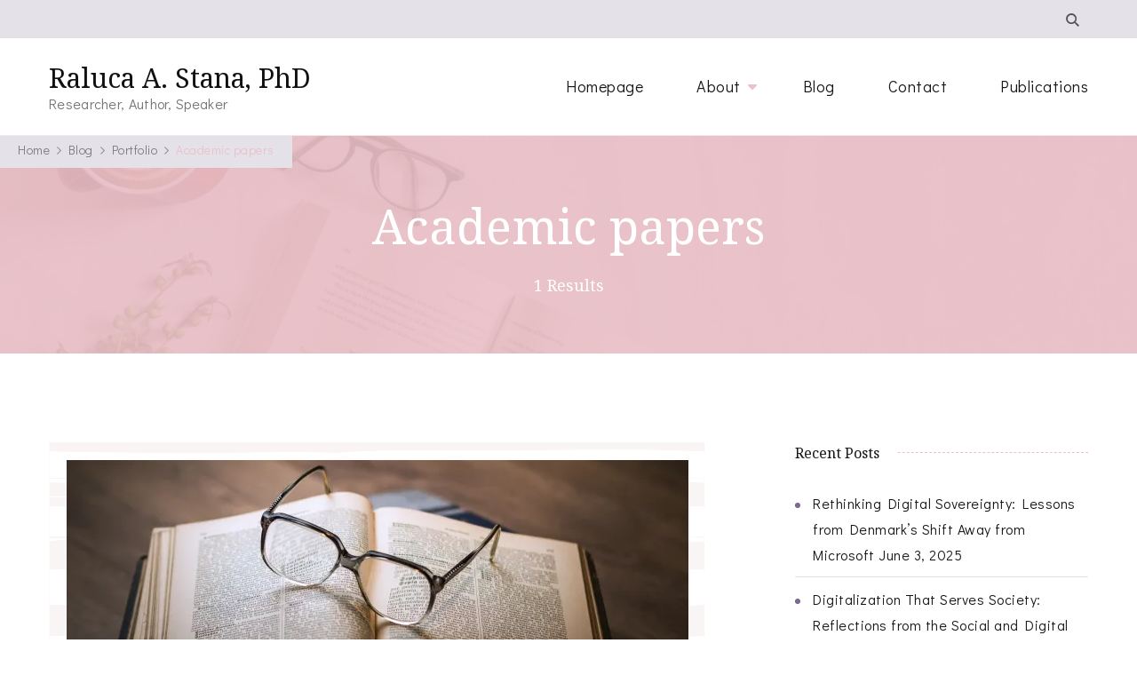

--- FILE ---
content_type: text/html; charset=UTF-8
request_url: http://ralucastana.com/category/portfolio/academic-papers/
body_size: 19784
content:
    <!DOCTYPE html>
    <html lang="en-GB" prefix="og: http://ogp.me/ns#">
    <head itemscope itemtype="https://schema.org/WebSite">
	    <meta charset="UTF-8">
    <meta name="viewport" content="width=device-width, initial-scale=1">
    <link rel="profile" href="http://gmpg.org/xfn/11">
    <meta name='robots' content='index, follow, max-image-preview:large, max-snippet:-1, max-video-preview:-1' />
	<style>img:is([sizes="auto" i], [sizes^="auto," i]) { contain-intrinsic-size: 3000px 1500px }</style>
	
	<!-- This site is optimized with the Yoast SEO Premium plugin v24.0 (Yoast SEO v24.0) - https://yoast.com/wordpress/plugins/seo/ -->
	<title>Academic papers Archives - Raluca A. Stana, PhD</title>
	<link rel="canonical" href="https://ralucastana.com/category/portfolio/academic-papers/" />
	<meta property="og:locale" content="en_GB" />
	<meta property="og:type" content="article" />
	<meta property="og:title" content="Academic papers Archives" />
	<meta property="og:url" content="https://ralucastana.com/category/portfolio/academic-papers/" />
	<meta property="og:site_name" content="Raluca A. Stana, PhD" />
	<meta name="twitter:card" content="summary_large_image" />
	<script type="application/ld+json" class="yoast-schema-graph">{"@context":"https://schema.org","@graph":[{"@type":"CollectionPage","@id":"https://ralucastana.com/category/portfolio/academic-papers/","url":"https://ralucastana.com/category/portfolio/academic-papers/","name":"Academic papers Archives - Raluca A. Stana, PhD","isPartOf":{"@id":"http://ralucastana.com/#website"},"primaryImageOfPage":{"@id":"https://ralucastana.com/category/portfolio/academic-papers/#primaryimage"},"image":{"@id":"https://ralucastana.com/category/portfolio/academic-papers/#primaryimage"},"thumbnailUrl":"https://i0.wp.com/ralucastana.com/wp-content/uploads/2020/11/knowledge-1052010_1920.jpg?fit=1920%2C1440","breadcrumb":{"@id":"https://ralucastana.com/category/portfolio/academic-papers/#breadcrumb"},"inLanguage":"en-GB"},{"@type":"ImageObject","inLanguage":"en-GB","@id":"https://ralucastana.com/category/portfolio/academic-papers/#primaryimage","url":"https://i0.wp.com/ralucastana.com/wp-content/uploads/2020/11/knowledge-1052010_1920.jpg?fit=1920%2C1440","contentUrl":"https://i0.wp.com/ralucastana.com/wp-content/uploads/2020/11/knowledge-1052010_1920.jpg?fit=1920%2C1440","width":1920,"height":1440},{"@type":"BreadcrumbList","@id":"https://ralucastana.com/category/portfolio/academic-papers/#breadcrumb","itemListElement":[{"@type":"ListItem","position":1,"name":"Home","item":"http://ralucastana.com/"},{"@type":"ListItem","position":2,"name":"Portfolio","item":"http://ralucastana.com/category/portfolio/"},{"@type":"ListItem","position":3,"name":"Academic papers"}]},{"@type":"WebSite","@id":"http://ralucastana.com/#website","url":"http://ralucastana.com/","name":"https://ralucastana.com/","description":"Researcher, Author, Speaker","publisher":{"@id":"http://ralucastana.com/#/schema/person/6932d6ff9816923294a9c08a8c7908bb"},"potentialAction":[{"@type":"SearchAction","target":{"@type":"EntryPoint","urlTemplate":"http://ralucastana.com/?s={search_term_string}"},"query-input":{"@type":"PropertyValueSpecification","valueRequired":true,"valueName":"search_term_string"}}],"inLanguage":"en-GB"},{"@type":["Person","Organization"],"@id":"http://ralucastana.com/#/schema/person/6932d6ff9816923294a9c08a8c7908bb","name":"Raluca A. Stana, PhD","image":{"@type":"ImageObject","inLanguage":"en-GB","@id":"http://ralucastana.com/#/schema/person/image/","url":"https://i0.wp.com/ralucastana.com/wp-content/uploads/2022/11/DSC9147-scaled.jpg?fit=1978%2C2560","contentUrl":"https://i0.wp.com/ralucastana.com/wp-content/uploads/2022/11/DSC9147-scaled.jpg?fit=1978%2C2560","width":1978,"height":2560,"caption":"Raluca A. Stana, PhD"},"logo":{"@id":"http://ralucastana.com/#/schema/person/image/"},"description":"Raluca Alexandra Stana is an Assistant Professor in technostress and sustainable digitalization at Roskilde University and holds a PhD in technostress in organizations. She is the researcher and lead author of the book \"Digital Stress in the Workplace\" and has published studies in leading journals and conferences on technostress. Her research spans various contexts, including private companies, hospitals, the maritime sector, and universities. Raluca is recognized as a leading expert in the field and is frequently invited as a keynote speaker at conferences in Denmark, Norway, Romania, and Kenya. She speaks fluent Danish, English, and Romanian.","sameAs":["https://ralucastana.com/","https://www.linkedin.com/in/ralucastana/"]}]}</script>
	<!-- / Yoast SEO Premium plugin. -->


<link rel='dns-prefetch' href='//widget.tagembed.com' />
<link rel='dns-prefetch' href='//stats.wp.com' />
<link rel='dns-prefetch' href='//fonts.googleapis.com' />
<link rel='dns-prefetch' href='//i0.wp.com' />
<link rel='dns-prefetch' href='//c0.wp.com' />
<link rel="alternate" type="application/rss+xml" title="Raluca A. Stana, PhD &raquo; Feed" href="http://ralucastana.com/feed/" />
<link rel="alternate" type="application/rss+xml" title="Raluca A. Stana, PhD &raquo; Comments Feed" href="http://ralucastana.com/comments/feed/" />
<link rel="alternate" type="application/rss+xml" title="Raluca A. Stana, PhD &raquo; Academic papers Category Feed" href="http://ralucastana.com/category/portfolio/academic-papers/feed/" />
<script type="text/javascript">
/* <![CDATA[ */
window._wpemojiSettings = {"baseUrl":"https:\/\/s.w.org\/images\/core\/emoji\/15.0.3\/72x72\/","ext":".png","svgUrl":"https:\/\/s.w.org\/images\/core\/emoji\/15.0.3\/svg\/","svgExt":".svg","source":{"wpemoji":"http:\/\/ralucastana.com\/wp-includes\/js\/wp-emoji.js?ver=6.7.4","twemoji":"http:\/\/ralucastana.com\/wp-includes\/js\/twemoji.js?ver=6.7.4"}};
/**
 * @output wp-includes/js/wp-emoji-loader.js
 */

/**
 * Emoji Settings as exported in PHP via _print_emoji_detection_script().
 * @typedef WPEmojiSettings
 * @type {object}
 * @property {?object} source
 * @property {?string} source.concatemoji
 * @property {?string} source.twemoji
 * @property {?string} source.wpemoji
 * @property {?boolean} DOMReady
 * @property {?Function} readyCallback
 */

/**
 * Support tests.
 * @typedef SupportTests
 * @type {object}
 * @property {?boolean} flag
 * @property {?boolean} emoji
 */

/**
 * IIFE to detect emoji support and load Twemoji if needed.
 *
 * @param {Window} window
 * @param {Document} document
 * @param {WPEmojiSettings} settings
 */
( function wpEmojiLoader( window, document, settings ) {
	if ( typeof Promise === 'undefined' ) {
		return;
	}

	var sessionStorageKey = 'wpEmojiSettingsSupports';
	var tests = [ 'flag', 'emoji' ];

	/**
	 * Checks whether the browser supports offloading to a Worker.
	 *
	 * @since 6.3.0
	 *
	 * @private
	 *
	 * @returns {boolean}
	 */
	function supportsWorkerOffloading() {
		return (
			typeof Worker !== 'undefined' &&
			typeof OffscreenCanvas !== 'undefined' &&
			typeof URL !== 'undefined' &&
			URL.createObjectURL &&
			typeof Blob !== 'undefined'
		);
	}

	/**
	 * @typedef SessionSupportTests
	 * @type {object}
	 * @property {number} timestamp
	 * @property {SupportTests} supportTests
	 */

	/**
	 * Get support tests from session.
	 *
	 * @since 6.3.0
	 *
	 * @private
	 *
	 * @returns {?SupportTests} Support tests, or null if not set or older than 1 week.
	 */
	function getSessionSupportTests() {
		try {
			/** @type {SessionSupportTests} */
			var item = JSON.parse(
				sessionStorage.getItem( sessionStorageKey )
			);
			if (
				typeof item === 'object' &&
				typeof item.timestamp === 'number' &&
				new Date().valueOf() < item.timestamp + 604800 && // Note: Number is a week in seconds.
				typeof item.supportTests === 'object'
			) {
				return item.supportTests;
			}
		} catch ( e ) {}
		return null;
	}

	/**
	 * Persist the supports in session storage.
	 *
	 * @since 6.3.0
	 *
	 * @private
	 *
	 * @param {SupportTests} supportTests Support tests.
	 */
	function setSessionSupportTests( supportTests ) {
		try {
			/** @type {SessionSupportTests} */
			var item = {
				supportTests: supportTests,
				timestamp: new Date().valueOf()
			};

			sessionStorage.setItem(
				sessionStorageKey,
				JSON.stringify( item )
			);
		} catch ( e ) {}
	}

	/**
	 * Checks if two sets of Emoji characters render the same visually.
	 *
	 * This function may be serialized to run in a Worker. Therefore, it cannot refer to variables from the containing
	 * scope. Everything must be passed by parameters.
	 *
	 * @since 4.9.0
	 *
	 * @private
	 *
	 * @param {CanvasRenderingContext2D} context 2D Context.
	 * @param {string} set1 Set of Emoji to test.
	 * @param {string} set2 Set of Emoji to test.
	 *
	 * @return {boolean} True if the two sets render the same.
	 */
	function emojiSetsRenderIdentically( context, set1, set2 ) {
		// Cleanup from previous test.
		context.clearRect( 0, 0, context.canvas.width, context.canvas.height );
		context.fillText( set1, 0, 0 );
		var rendered1 = new Uint32Array(
			context.getImageData(
				0,
				0,
				context.canvas.width,
				context.canvas.height
			).data
		);

		// Cleanup from previous test.
		context.clearRect( 0, 0, context.canvas.width, context.canvas.height );
		context.fillText( set2, 0, 0 );
		var rendered2 = new Uint32Array(
			context.getImageData(
				0,
				0,
				context.canvas.width,
				context.canvas.height
			).data
		);

		return rendered1.every( function ( rendered2Data, index ) {
			return rendered2Data === rendered2[ index ];
		} );
	}

	/**
	 * Determines if the browser properly renders Emoji that Twemoji can supplement.
	 *
	 * This function may be serialized to run in a Worker. Therefore, it cannot refer to variables from the containing
	 * scope. Everything must be passed by parameters.
	 *
	 * @since 4.2.0
	 *
	 * @private
	 *
	 * @param {CanvasRenderingContext2D} context 2D Context.
	 * @param {string} type Whether to test for support of "flag" or "emoji".
	 * @param {Function} emojiSetsRenderIdentically Reference to emojiSetsRenderIdentically function, needed due to minification.
	 *
	 * @return {boolean} True if the browser can render emoji, false if it cannot.
	 */
	function browserSupportsEmoji( context, type, emojiSetsRenderIdentically ) {
		var isIdentical;

		switch ( type ) {
			case 'flag':
				/*
				 * Test for Transgender flag compatibility. Added in Unicode 13.
				 *
				 * To test for support, we try to render it, and compare the rendering to how it would look if
				 * the browser doesn't render it correctly (white flag emoji + transgender symbol).
				 */
				isIdentical = emojiSetsRenderIdentically(
					context,
					'\uD83C\uDFF3\uFE0F\u200D\u26A7\uFE0F', // as a zero-width joiner sequence
					'\uD83C\uDFF3\uFE0F\u200B\u26A7\uFE0F' // separated by a zero-width space
				);

				if ( isIdentical ) {
					return false;
				}

				/*
				 * Test for UN flag compatibility. This is the least supported of the letter locale flags,
				 * so gives us an easy test for full support.
				 *
				 * To test for support, we try to render it, and compare the rendering to how it would look if
				 * the browser doesn't render it correctly ([U] + [N]).
				 */
				isIdentical = emojiSetsRenderIdentically(
					context,
					'\uD83C\uDDFA\uD83C\uDDF3', // as the sequence of two code points
					'\uD83C\uDDFA\u200B\uD83C\uDDF3' // as the two code points separated by a zero-width space
				);

				if ( isIdentical ) {
					return false;
				}

				/*
				 * Test for English flag compatibility. England is a country in the United Kingdom, it
				 * does not have a two letter locale code but rather a five letter sub-division code.
				 *
				 * To test for support, we try to render it, and compare the rendering to how it would look if
				 * the browser doesn't render it correctly (black flag emoji + [G] + [B] + [E] + [N] + [G]).
				 */
				isIdentical = emojiSetsRenderIdentically(
					context,
					// as the flag sequence
					'\uD83C\uDFF4\uDB40\uDC67\uDB40\uDC62\uDB40\uDC65\uDB40\uDC6E\uDB40\uDC67\uDB40\uDC7F',
					// with each code point separated by a zero-width space
					'\uD83C\uDFF4\u200B\uDB40\uDC67\u200B\uDB40\uDC62\u200B\uDB40\uDC65\u200B\uDB40\uDC6E\u200B\uDB40\uDC67\u200B\uDB40\uDC7F'
				);

				return ! isIdentical;
			case 'emoji':
				/*
				 * Four and twenty blackbirds baked in a pie.
				 *
				 * To test for Emoji 15.0 support, try to render a new emoji: Blackbird.
				 *
				 * The Blackbird is a ZWJ sequence combining 🐦 Bird and ⬛ large black square.,
				 *
				 * 0x1F426 (\uD83D\uDC26) == Bird
				 * 0x200D == Zero-Width Joiner (ZWJ) that links the code points for the new emoji or
				 * 0x200B == Zero-Width Space (ZWS) that is rendered for clients not supporting the new emoji.
				 * 0x2B1B == Large Black Square
				 *
				 * When updating this test for future Emoji releases, ensure that individual emoji that make up the
				 * sequence come from older emoji standards.
				 */
				isIdentical = emojiSetsRenderIdentically(
					context,
					'\uD83D\uDC26\u200D\u2B1B', // as the zero-width joiner sequence
					'\uD83D\uDC26\u200B\u2B1B' // separated by a zero-width space
				);

				return ! isIdentical;
		}

		return false;
	}

	/**
	 * Checks emoji support tests.
	 *
	 * This function may be serialized to run in a Worker. Therefore, it cannot refer to variables from the containing
	 * scope. Everything must be passed by parameters.
	 *
	 * @since 6.3.0
	 *
	 * @private
	 *
	 * @param {string[]} tests Tests.
	 * @param {Function} browserSupportsEmoji Reference to browserSupportsEmoji function, needed due to minification.
	 * @param {Function} emojiSetsRenderIdentically Reference to emojiSetsRenderIdentically function, needed due to minification.
	 *
	 * @return {SupportTests} Support tests.
	 */
	function testEmojiSupports( tests, browserSupportsEmoji, emojiSetsRenderIdentically ) {
		var canvas;
		if (
			typeof WorkerGlobalScope !== 'undefined' &&
			self instanceof WorkerGlobalScope
		) {
			canvas = new OffscreenCanvas( 300, 150 ); // Dimensions are default for HTMLCanvasElement.
		} else {
			canvas = document.createElement( 'canvas' );
		}

		var context = canvas.getContext( '2d', { willReadFrequently: true } );

		/*
		 * Chrome on OS X added native emoji rendering in M41. Unfortunately,
		 * it doesn't work when the font is bolder than 500 weight. So, we
		 * check for bold rendering support to avoid invisible emoji in Chrome.
		 */
		context.textBaseline = 'top';
		context.font = '600 32px Arial';

		var supports = {};
		tests.forEach( function ( test ) {
			supports[ test ] = browserSupportsEmoji( context, test, emojiSetsRenderIdentically );
		} );
		return supports;
	}

	/**
	 * Adds a script to the head of the document.
	 *
	 * @ignore
	 *
	 * @since 4.2.0
	 *
	 * @param {string} src The url where the script is located.
	 *
	 * @return {void}
	 */
	function addScript( src ) {
		var script = document.createElement( 'script' );
		script.src = src;
		script.defer = true;
		document.head.appendChild( script );
	}

	settings.supports = {
		everything: true,
		everythingExceptFlag: true
	};

	// Create a promise for DOMContentLoaded since the worker logic may finish after the event has fired.
	var domReadyPromise = new Promise( function ( resolve ) {
		document.addEventListener( 'DOMContentLoaded', resolve, {
			once: true
		} );
	} );

	// Obtain the emoji support from the browser, asynchronously when possible.
	new Promise( function ( resolve ) {
		var supportTests = getSessionSupportTests();
		if ( supportTests ) {
			resolve( supportTests );
			return;
		}

		if ( supportsWorkerOffloading() ) {
			try {
				// Note that the functions are being passed as arguments due to minification.
				var workerScript =
					'postMessage(' +
					testEmojiSupports.toString() +
					'(' +
					[
						JSON.stringify( tests ),
						browserSupportsEmoji.toString(),
						emojiSetsRenderIdentically.toString()
					].join( ',' ) +
					'));';
				var blob = new Blob( [ workerScript ], {
					type: 'text/javascript'
				} );
				var worker = new Worker( URL.createObjectURL( blob ), { name: 'wpTestEmojiSupports' } );
				worker.onmessage = function ( event ) {
					supportTests = event.data;
					setSessionSupportTests( supportTests );
					worker.terminate();
					resolve( supportTests );
				};
				return;
			} catch ( e ) {}
		}

		supportTests = testEmojiSupports( tests, browserSupportsEmoji, emojiSetsRenderIdentically );
		setSessionSupportTests( supportTests );
		resolve( supportTests );
	} )
		// Once the browser emoji support has been obtained from the session, finalize the settings.
		.then( function ( supportTests ) {
			/*
			 * Tests the browser support for flag emojis and other emojis, and adjusts the
			 * support settings accordingly.
			 */
			for ( var test in supportTests ) {
				settings.supports[ test ] = supportTests[ test ];

				settings.supports.everything =
					settings.supports.everything && settings.supports[ test ];

				if ( 'flag' !== test ) {
					settings.supports.everythingExceptFlag =
						settings.supports.everythingExceptFlag &&
						settings.supports[ test ];
				}
			}

			settings.supports.everythingExceptFlag =
				settings.supports.everythingExceptFlag &&
				! settings.supports.flag;

			// Sets DOMReady to false and assigns a ready function to settings.
			settings.DOMReady = false;
			settings.readyCallback = function () {
				settings.DOMReady = true;
			};
		} )
		.then( function () {
			return domReadyPromise;
		} )
		.then( function () {
			// When the browser can not render everything we need to load a polyfill.
			if ( ! settings.supports.everything ) {
				settings.readyCallback();

				var src = settings.source || {};

				if ( src.concatemoji ) {
					addScript( src.concatemoji );
				} else if ( src.wpemoji && src.twemoji ) {
					addScript( src.twemoji );
					addScript( src.wpemoji );
				}
			}
		} );
} )( window, document, window._wpemojiSettings );

/* ]]> */
</script>
<style id='wp-emoji-styles-inline-css' type='text/css'>

	img.wp-smiley, img.emoji {
		display: inline !important;
		border: none !important;
		box-shadow: none !important;
		height: 1em !important;
		width: 1em !important;
		margin: 0 0.07em !important;
		vertical-align: -0.1em !important;
		background: none !important;
		padding: 0 !important;
	}
</style>
<link rel='stylesheet' id='wp-block-library-css' href='https://c0.wp.com/c/6.7.4/wp-includes/css/dist/block-library/style.css' type='text/css' media='all' />
<style id='wp-block-library-theme-inline-css' type='text/css'>
.wp-block-audio :where(figcaption){
  color:#555;
  font-size:13px;
  text-align:center;
}
.is-dark-theme .wp-block-audio :where(figcaption){
  color:#ffffffa6;
}

.wp-block-audio{
  margin:0 0 1em;
}

.wp-block-code{
  border:1px solid #ccc;
  border-radius:4px;
  font-family:Menlo,Consolas,monaco,monospace;
  padding:.8em 1em;
}

.wp-block-embed :where(figcaption){
  color:#555;
  font-size:13px;
  text-align:center;
}
.is-dark-theme .wp-block-embed :where(figcaption){
  color:#ffffffa6;
}

.wp-block-embed{
  margin:0 0 1em;
}

.blocks-gallery-caption{
  color:#555;
  font-size:13px;
  text-align:center;
}
.is-dark-theme .blocks-gallery-caption{
  color:#ffffffa6;
}

:root :where(.wp-block-image figcaption){
  color:#555;
  font-size:13px;
  text-align:center;
}
.is-dark-theme :root :where(.wp-block-image figcaption){
  color:#ffffffa6;
}

.wp-block-image{
  margin:0 0 1em;
}

.wp-block-pullquote{
  border-bottom:4px solid;
  border-top:4px solid;
  color:currentColor;
  margin-bottom:1.75em;
}
.wp-block-pullquote cite,.wp-block-pullquote footer,.wp-block-pullquote__citation{
  color:currentColor;
  font-size:.8125em;
  font-style:normal;
  text-transform:uppercase;
}

.wp-block-quote{
  border-left:.25em solid;
  margin:0 0 1.75em;
  padding-left:1em;
}
.wp-block-quote cite,.wp-block-quote footer{
  color:currentColor;
  font-size:.8125em;
  font-style:normal;
  position:relative;
}
.wp-block-quote:where(.has-text-align-right){
  border-left:none;
  border-right:.25em solid;
  padding-left:0;
  padding-right:1em;
}
.wp-block-quote:where(.has-text-align-center){
  border:none;
  padding-left:0;
}
.wp-block-quote.is-large,.wp-block-quote.is-style-large,.wp-block-quote:where(.is-style-plain){
  border:none;
}

.wp-block-search .wp-block-search__label{
  font-weight:700;
}

.wp-block-search__button{
  border:1px solid #ccc;
  padding:.375em .625em;
}

:where(.wp-block-group.has-background){
  padding:1.25em 2.375em;
}

.wp-block-separator.has-css-opacity{
  opacity:.4;
}

.wp-block-separator{
  border:none;
  border-bottom:2px solid;
  margin-left:auto;
  margin-right:auto;
}
.wp-block-separator.has-alpha-channel-opacity{
  opacity:1;
}
.wp-block-separator:not(.is-style-wide):not(.is-style-dots){
  width:100px;
}
.wp-block-separator.has-background:not(.is-style-dots){
  border-bottom:none;
  height:1px;
}
.wp-block-separator.has-background:not(.is-style-wide):not(.is-style-dots){
  height:2px;
}

.wp-block-table{
  margin:0 0 1em;
}
.wp-block-table td,.wp-block-table th{
  word-break:normal;
}
.wp-block-table :where(figcaption){
  color:#555;
  font-size:13px;
  text-align:center;
}
.is-dark-theme .wp-block-table :where(figcaption){
  color:#ffffffa6;
}

.wp-block-video :where(figcaption){
  color:#555;
  font-size:13px;
  text-align:center;
}
.is-dark-theme .wp-block-video :where(figcaption){
  color:#ffffffa6;
}

.wp-block-video{
  margin:0 0 1em;
}

:root :where(.wp-block-template-part.has-background){
  margin-bottom:0;
  margin-top:0;
  padding:1.25em 2.375em;
}
</style>
<link rel='stylesheet' id='mediaelement-css' href='https://c0.wp.com/c/6.7.4/wp-includes/js/mediaelement/mediaelementplayer-legacy.min.css' type='text/css' media='all' />
<link rel='stylesheet' id='wp-mediaelement-css' href='https://c0.wp.com/c/6.7.4/wp-includes/js/mediaelement/wp-mediaelement.css' type='text/css' media='all' />
<style id='jetpack-sharing-buttons-style-inline-css' type='text/css'>
.jetpack-sharing-buttons__services-list{display:flex;flex-direction:row;flex-wrap:wrap;gap:0;list-style-type:none;margin:5px;padding:0}.jetpack-sharing-buttons__services-list.has-small-icon-size{font-size:12px}.jetpack-sharing-buttons__services-list.has-normal-icon-size{font-size:16px}.jetpack-sharing-buttons__services-list.has-large-icon-size{font-size:24px}.jetpack-sharing-buttons__services-list.has-huge-icon-size{font-size:36px}@media print{.jetpack-sharing-buttons__services-list{display:none!important}}.editor-styles-wrapper .wp-block-jetpack-sharing-buttons{gap:0;padding-inline-start:0}ul.jetpack-sharing-buttons__services-list.has-background{padding:1.25em 2.375em}
</style>
<style id='classic-theme-styles-inline-css' type='text/css'>
/**
 * These rules are needed for backwards compatibility.
 * They should match the button element rules in the base theme.json file.
 */
.wp-block-button__link {
	color: #ffffff;
	background-color: #32373c;
	border-radius: 9999px; /* 100% causes an oval, but any explicit but really high value retains the pill shape. */

	/* This needs a low specificity so it won't override the rules from the button element if defined in theme.json. */
	box-shadow: none;
	text-decoration: none;

	/* The extra 2px are added to size solids the same as the outline versions.*/
	padding: calc(0.667em + 2px) calc(1.333em + 2px);

	font-size: 1.125em;
}

.wp-block-file__button {
	background: #32373c;
	color: #ffffff;
	text-decoration: none;
}

</style>
<style id='global-styles-inline-css' type='text/css'>
:root{--wp--preset--aspect-ratio--square: 1;--wp--preset--aspect-ratio--4-3: 4/3;--wp--preset--aspect-ratio--3-4: 3/4;--wp--preset--aspect-ratio--3-2: 3/2;--wp--preset--aspect-ratio--2-3: 2/3;--wp--preset--aspect-ratio--16-9: 16/9;--wp--preset--aspect-ratio--9-16: 9/16;--wp--preset--color--black: #000000;--wp--preset--color--cyan-bluish-gray: #abb8c3;--wp--preset--color--white: #ffffff;--wp--preset--color--pale-pink: #f78da7;--wp--preset--color--vivid-red: #cf2e2e;--wp--preset--color--luminous-vivid-orange: #ff6900;--wp--preset--color--luminous-vivid-amber: #fcb900;--wp--preset--color--light-green-cyan: #7bdcb5;--wp--preset--color--vivid-green-cyan: #00d084;--wp--preset--color--pale-cyan-blue: #8ed1fc;--wp--preset--color--vivid-cyan-blue: #0693e3;--wp--preset--color--vivid-purple: #9b51e0;--wp--preset--gradient--vivid-cyan-blue-to-vivid-purple: linear-gradient(135deg,rgba(6,147,227,1) 0%,rgb(155,81,224) 100%);--wp--preset--gradient--light-green-cyan-to-vivid-green-cyan: linear-gradient(135deg,rgb(122,220,180) 0%,rgb(0,208,130) 100%);--wp--preset--gradient--luminous-vivid-amber-to-luminous-vivid-orange: linear-gradient(135deg,rgba(252,185,0,1) 0%,rgba(255,105,0,1) 100%);--wp--preset--gradient--luminous-vivid-orange-to-vivid-red: linear-gradient(135deg,rgba(255,105,0,1) 0%,rgb(207,46,46) 100%);--wp--preset--gradient--very-light-gray-to-cyan-bluish-gray: linear-gradient(135deg,rgb(238,238,238) 0%,rgb(169,184,195) 100%);--wp--preset--gradient--cool-to-warm-spectrum: linear-gradient(135deg,rgb(74,234,220) 0%,rgb(151,120,209) 20%,rgb(207,42,186) 40%,rgb(238,44,130) 60%,rgb(251,105,98) 80%,rgb(254,248,76) 100%);--wp--preset--gradient--blush-light-purple: linear-gradient(135deg,rgb(255,206,236) 0%,rgb(152,150,240) 100%);--wp--preset--gradient--blush-bordeaux: linear-gradient(135deg,rgb(254,205,165) 0%,rgb(254,45,45) 50%,rgb(107,0,62) 100%);--wp--preset--gradient--luminous-dusk: linear-gradient(135deg,rgb(255,203,112) 0%,rgb(199,81,192) 50%,rgb(65,88,208) 100%);--wp--preset--gradient--pale-ocean: linear-gradient(135deg,rgb(255,245,203) 0%,rgb(182,227,212) 50%,rgb(51,167,181) 100%);--wp--preset--gradient--electric-grass: linear-gradient(135deg,rgb(202,248,128) 0%,rgb(113,206,126) 100%);--wp--preset--gradient--midnight: linear-gradient(135deg,rgb(2,3,129) 0%,rgb(40,116,252) 100%);--wp--preset--font-size--small: 13px;--wp--preset--font-size--medium: 20px;--wp--preset--font-size--large: 36px;--wp--preset--font-size--x-large: 42px;--wp--preset--spacing--20: 0.44rem;--wp--preset--spacing--30: 0.67rem;--wp--preset--spacing--40: 1rem;--wp--preset--spacing--50: 1.5rem;--wp--preset--spacing--60: 2.25rem;--wp--preset--spacing--70: 3.38rem;--wp--preset--spacing--80: 5.06rem;--wp--preset--shadow--natural: 6px 6px 9px rgba(0, 0, 0, 0.2);--wp--preset--shadow--deep: 12px 12px 50px rgba(0, 0, 0, 0.4);--wp--preset--shadow--sharp: 6px 6px 0px rgba(0, 0, 0, 0.2);--wp--preset--shadow--outlined: 6px 6px 0px -3px rgba(255, 255, 255, 1), 6px 6px rgba(0, 0, 0, 1);--wp--preset--shadow--crisp: 6px 6px 0px rgba(0, 0, 0, 1);}:where(.is-layout-flex){gap: 0.5em;}:where(.is-layout-grid){gap: 0.5em;}body .is-layout-flex{display: flex;}.is-layout-flex{flex-wrap: wrap;align-items: center;}.is-layout-flex > :is(*, div){margin: 0;}body .is-layout-grid{display: grid;}.is-layout-grid > :is(*, div){margin: 0;}:where(.wp-block-columns.is-layout-flex){gap: 2em;}:where(.wp-block-columns.is-layout-grid){gap: 2em;}:where(.wp-block-post-template.is-layout-flex){gap: 1.25em;}:where(.wp-block-post-template.is-layout-grid){gap: 1.25em;}.has-black-color{color: var(--wp--preset--color--black) !important;}.has-cyan-bluish-gray-color{color: var(--wp--preset--color--cyan-bluish-gray) !important;}.has-white-color{color: var(--wp--preset--color--white) !important;}.has-pale-pink-color{color: var(--wp--preset--color--pale-pink) !important;}.has-vivid-red-color{color: var(--wp--preset--color--vivid-red) !important;}.has-luminous-vivid-orange-color{color: var(--wp--preset--color--luminous-vivid-orange) !important;}.has-luminous-vivid-amber-color{color: var(--wp--preset--color--luminous-vivid-amber) !important;}.has-light-green-cyan-color{color: var(--wp--preset--color--light-green-cyan) !important;}.has-vivid-green-cyan-color{color: var(--wp--preset--color--vivid-green-cyan) !important;}.has-pale-cyan-blue-color{color: var(--wp--preset--color--pale-cyan-blue) !important;}.has-vivid-cyan-blue-color{color: var(--wp--preset--color--vivid-cyan-blue) !important;}.has-vivid-purple-color{color: var(--wp--preset--color--vivid-purple) !important;}.has-black-background-color{background-color: var(--wp--preset--color--black) !important;}.has-cyan-bluish-gray-background-color{background-color: var(--wp--preset--color--cyan-bluish-gray) !important;}.has-white-background-color{background-color: var(--wp--preset--color--white) !important;}.has-pale-pink-background-color{background-color: var(--wp--preset--color--pale-pink) !important;}.has-vivid-red-background-color{background-color: var(--wp--preset--color--vivid-red) !important;}.has-luminous-vivid-orange-background-color{background-color: var(--wp--preset--color--luminous-vivid-orange) !important;}.has-luminous-vivid-amber-background-color{background-color: var(--wp--preset--color--luminous-vivid-amber) !important;}.has-light-green-cyan-background-color{background-color: var(--wp--preset--color--light-green-cyan) !important;}.has-vivid-green-cyan-background-color{background-color: var(--wp--preset--color--vivid-green-cyan) !important;}.has-pale-cyan-blue-background-color{background-color: var(--wp--preset--color--pale-cyan-blue) !important;}.has-vivid-cyan-blue-background-color{background-color: var(--wp--preset--color--vivid-cyan-blue) !important;}.has-vivid-purple-background-color{background-color: var(--wp--preset--color--vivid-purple) !important;}.has-black-border-color{border-color: var(--wp--preset--color--black) !important;}.has-cyan-bluish-gray-border-color{border-color: var(--wp--preset--color--cyan-bluish-gray) !important;}.has-white-border-color{border-color: var(--wp--preset--color--white) !important;}.has-pale-pink-border-color{border-color: var(--wp--preset--color--pale-pink) !important;}.has-vivid-red-border-color{border-color: var(--wp--preset--color--vivid-red) !important;}.has-luminous-vivid-orange-border-color{border-color: var(--wp--preset--color--luminous-vivid-orange) !important;}.has-luminous-vivid-amber-border-color{border-color: var(--wp--preset--color--luminous-vivid-amber) !important;}.has-light-green-cyan-border-color{border-color: var(--wp--preset--color--light-green-cyan) !important;}.has-vivid-green-cyan-border-color{border-color: var(--wp--preset--color--vivid-green-cyan) !important;}.has-pale-cyan-blue-border-color{border-color: var(--wp--preset--color--pale-cyan-blue) !important;}.has-vivid-cyan-blue-border-color{border-color: var(--wp--preset--color--vivid-cyan-blue) !important;}.has-vivid-purple-border-color{border-color: var(--wp--preset--color--vivid-purple) !important;}.has-vivid-cyan-blue-to-vivid-purple-gradient-background{background: var(--wp--preset--gradient--vivid-cyan-blue-to-vivid-purple) !important;}.has-light-green-cyan-to-vivid-green-cyan-gradient-background{background: var(--wp--preset--gradient--light-green-cyan-to-vivid-green-cyan) !important;}.has-luminous-vivid-amber-to-luminous-vivid-orange-gradient-background{background: var(--wp--preset--gradient--luminous-vivid-amber-to-luminous-vivid-orange) !important;}.has-luminous-vivid-orange-to-vivid-red-gradient-background{background: var(--wp--preset--gradient--luminous-vivid-orange-to-vivid-red) !important;}.has-very-light-gray-to-cyan-bluish-gray-gradient-background{background: var(--wp--preset--gradient--very-light-gray-to-cyan-bluish-gray) !important;}.has-cool-to-warm-spectrum-gradient-background{background: var(--wp--preset--gradient--cool-to-warm-spectrum) !important;}.has-blush-light-purple-gradient-background{background: var(--wp--preset--gradient--blush-light-purple) !important;}.has-blush-bordeaux-gradient-background{background: var(--wp--preset--gradient--blush-bordeaux) !important;}.has-luminous-dusk-gradient-background{background: var(--wp--preset--gradient--luminous-dusk) !important;}.has-pale-ocean-gradient-background{background: var(--wp--preset--gradient--pale-ocean) !important;}.has-electric-grass-gradient-background{background: var(--wp--preset--gradient--electric-grass) !important;}.has-midnight-gradient-background{background: var(--wp--preset--gradient--midnight) !important;}.has-small-font-size{font-size: var(--wp--preset--font-size--small) !important;}.has-medium-font-size{font-size: var(--wp--preset--font-size--medium) !important;}.has-large-font-size{font-size: var(--wp--preset--font-size--large) !important;}.has-x-large-font-size{font-size: var(--wp--preset--font-size--x-large) !important;}
:where(.wp-block-post-template.is-layout-flex){gap: 1.25em;}:where(.wp-block-post-template.is-layout-grid){gap: 1.25em;}
:where(.wp-block-columns.is-layout-flex){gap: 2em;}:where(.wp-block-columns.is-layout-grid){gap: 2em;}
:root :where(.wp-block-pullquote){font-size: 1.5em;line-height: 1.6;}
</style>
<link rel='stylesheet' id='blossomthemes-email-newsletter-css' href='http://ralucastana.com/wp-content/plugins/blossomthemes-email-newsletter/public/css/blossomthemes-email-newsletter-public.min.css?ver=2.2.10' type='text/css' media='all' />
<link rel='stylesheet' id='blossomthemes-instagram-feed-css' href='http://ralucastana.com/wp-content/plugins/blossomthemes-instagram-feed/public/css/blossomthemes-instagram-feed-public.css?ver=2.0.3' type='text/css' media='all' />
<link rel='stylesheet' id='magnific-popup-css' href='http://ralucastana.com/wp-content/plugins/blossomthemes-instagram-feed/public/css/magnific-popup.min.css?ver=1.0.0' type='text/css' media='all' />
<link rel='stylesheet' id='blossomthemes-toolkit-css' href='http://ralucastana.com/wp-content/plugins/blossomthemes-toolkit/public/css/blossomthemes-toolkit-public.css?ver=2.2.6' type='text/css' media='all' />
<link rel='stylesheet' id='contact-form-7-css' href='http://ralucastana.com/wp-content/plugins/contact-form-7/includes/css/styles.css?ver=6.0.1' type='text/css' media='all' />
<link rel='stylesheet' id='wheeloflife-frontend-css' href='http://ralucastana.com/wp-content/plugins/wheel-of-life/app/build/wheelsFrontendCSS.css?ver=1732098790' type='text/css' media='all' />
<link rel='stylesheet' id='toastr-css' href='http://ralucastana.com/wp-content/plugins/wheel-of-life//assets/admin/css/toastr.min.css?ver=2.1.3' type='text/css' media='all' />
<link rel='stylesheet' id='coachpress-google-fonts-css' href='https://fonts.googleapis.com/css?family=Didact+Gothic%3Aregular%7CNoto+Serif%3Aregular%2Citalic%2C700%2C700italic%7CNoto+Serif%3Aregular' type='text/css' media='all' />
<link rel='stylesheet' id='owl-carousel-css' href='http://ralucastana.com/wp-content/themes/coachpress/css/build/owl.carousel.css?ver=2.3.4' type='text/css' media='all' />
<link rel='stylesheet' id='animate-css' href='http://ralucastana.com/wp-content/themes/coachpress/css/build/animate.css?ver=3.5.2' type='text/css' media='all' />
<link rel='stylesheet' id='coachpress-css' href='http://ralucastana.com/wp-content/themes/coachpress/style.css?ver=2.3.1' type='text/css' media='all' />
<link rel='stylesheet' id='coachpress-elementor-css' href='http://ralucastana.com/wp-content/themes/coachpress/css/build/elementor.css?ver=2.3.1' type='text/css' media='all' />
<link rel='stylesheet' id='coachpress-gutenberg-css' href='http://ralucastana.com/wp-content/themes/coachpress/css/build/gutenberg.css?ver=2.3.1' type='text/css' media='all' />
<link rel='stylesheet' id='tiled-gallery-css' href='https://c0.wp.com/p/jetpack/14.0/modules/tiled-gallery/tiled-gallery/tiled-gallery.css' type='text/css' media='all' />
<script type="text/javascript" id="jquery-core-js-extra">
/* <![CDATA[ */
var bten_ajax_data = {"ajaxurl":"http:\/\/ralucastana.com\/wp-admin\/admin-ajax.php"};
/* ]]> */
</script>
<script type="text/javascript" src="https://c0.wp.com/c/6.7.4/wp-includes/js/jquery/jquery.js" id="jquery-core-js"></script>
<script type="text/javascript" src="https://c0.wp.com/c/6.7.4/wp-includes/js/jquery/jquery-migrate.js" id="jquery-migrate-js"></script>
<script type="text/javascript" src="https://c0.wp.com/c/6.7.4/wp-includes/js/dist/development/react-refresh-runtime.js" id="wp-react-refresh-runtime-js"></script>
<script type="text/javascript" src="https://c0.wp.com/c/6.7.4/wp-includes/js/dist/development/react-refresh-entry.js" id="wp-react-refresh-entry-js"></script>
<link rel="https://api.w.org/" href="http://ralucastana.com/wp-json/" /><link rel="alternate" title="JSON" type="application/json" href="http://ralucastana.com/wp-json/wp/v2/categories/5" /><link rel="EditURI" type="application/rsd+xml" title="RSD" href="http://ralucastana.com/xmlrpc.php?rsd" />
<meta name="generator" content="WordPress 6.7.4" />
				<style type="text/css">
					@font-face { font-family:Advantage Cursive;src:url(https://ralucastana.com/wp-content/plugins/wp-custom-fonts/assets/fonts/AdvantageCursive.ttf) format('truetype'), url(https://ralucastana.com/wp-content/plugins/wp-custom-fonts/assets/fonts/AdvantageCursive.otf) format('opentype');font-display: swap;} @font-face { font-family:Brittany Signature;src:url(https://ralucastana.com/wp-content/plugins/wp-custom-fonts/assets/fonts/BrittanySignature.ttf) format('truetype');font-display: swap;} @font-face { font-family:Get Show;src:url(https://ralucastana.com/wp-content/plugins/wp-custom-fonts/assets/fonts/GetShow.ttf) format('truetype');font-display: swap;} @font-face { font-family:Gonestone Signature;src:url(https://ralucastana.com/wp-content/plugins/wp-custom-fonts/assets/fonts/GonestoneSignature.ttf) format('truetype'), url(https://ralucastana.com/wp-content/plugins/wp-custom-fonts/assets/fonts/GonestoneSignature.otf) format('opentype');font-display: swap;}				</style>
					<style>img#wpstats{display:none}</style>
		<meta property="og:title" content="Academic papers" />
<meta property="og:type" content="website" />
<meta property="og:image" content="https://i0.wp.com/ralucastana.com/wp-content/uploads/2020/11/cropped-microscope-3101403_1920.png?fit=512%2C512" />
<meta property="og:image" content="http://ralucastana.com/wp-content/uploads/2022/11/cropped-FemmeLeadConference-096.jpg" />
<meta property="og:description" content="Researcher, Author, Speaker" />
<meta property="og:locale" content="en_GB" />
<meta property="og:site_name" content="Raluca A. Stana, PhD" />
<meta name="twitter:card" content="summary" />
<meta name="generator" content="Elementor 3.25.10; features: additional_custom_breakpoints, e_optimized_control_loading; settings: css_print_method-external, google_font-enabled, font_display-swap">
			<style>
				.e-con.e-parent:nth-of-type(n+4):not(.e-lazyloaded):not(.e-no-lazyload),
				.e-con.e-parent:nth-of-type(n+4):not(.e-lazyloaded):not(.e-no-lazyload) * {
					background-image: none !important;
				}
				@media screen and (max-height: 1024px) {
					.e-con.e-parent:nth-of-type(n+3):not(.e-lazyloaded):not(.e-no-lazyload),
					.e-con.e-parent:nth-of-type(n+3):not(.e-lazyloaded):not(.e-no-lazyload) * {
						background-image: none !important;
					}
				}
				@media screen and (max-height: 640px) {
					.e-con.e-parent:nth-of-type(n+2):not(.e-lazyloaded):not(.e-no-lazyload),
					.e-con.e-parent:nth-of-type(n+2):not(.e-lazyloaded):not(.e-no-lazyload) * {
						background-image: none !important;
					}
				}
			</style>
			<link rel="icon" href="https://i0.wp.com/ralucastana.com/wp-content/uploads/2020/11/cropped-microscope-3101403_1920.png?fit=32%2C32" sizes="32x32" />
<link rel="icon" href="https://i0.wp.com/ralucastana.com/wp-content/uploads/2020/11/cropped-microscope-3101403_1920.png?fit=192%2C192" sizes="192x192" />
<link rel="apple-touch-icon" href="https://i0.wp.com/ralucastana.com/wp-content/uploads/2020/11/cropped-microscope-3101403_1920.png?fit=180%2C180" />
<meta name="msapplication-TileImage" content="https://i0.wp.com/ralucastana.com/wp-content/uploads/2020/11/cropped-microscope-3101403_1920.png?fit=270%2C270" />
<style type='text/css' media='all'>     
    .content-newsletter .blossomthemes-email-newsletter-wrapper.bg-img:after,
    .widget_blossomthemes_email_newsletter_widget .blossomthemes-email-newsletter-wrapper:after{
        background: rgba(125, 106, 145, 0.8);    }
    
    /*Typography*/

    :root {
        --e-global-color-primary_color  : #7d6a91;
        --e-global-color-secondary_color: #ebc1c8;
        --e-global-color-body_font_color: #171717;
        --e-global-color-background_color: #ffffff;
        --primary-color: #7d6a91;
		--primary-color-rgb: 125, 106, 145;
        --secondary-color: #ebc1c8;
        --secondary-color-rgb: 235, 193, 200;
        --black-color: #171717;
        --black-color-rgb: 23, 23, 23;
		--primary-font: Didact Gothic;
        --secondary-font: Noto Serif;
        --cursive-font: Brittany Signature;
	}

    body {
        font-size   : 18px; 
        font-weight : 400;       
    }
    .elementor-widget ul li a {
        color : #7d6a91;
    }
    .sticky-bar-content {
        background: #7d6a91;
        color: #ffffff;
    }

    .sticky-t-bar:not(.active) .close {
        background: #7d6a91;
    }
    
    
            .service-section .section-grid {
            background: url('http://ralucastana.com/wp-content/themes/coachpress/images/patterns/pattern5.png');
        }
        
    .site-banner.static-cta.style-one::before {
        background-image: url('http://ralucastana.com/wp-content/themes/coachpress/images/static-cta1-bg.png');
    }
    
    .site-title{
        font-size   : 30px;
        font-family : Noto Serif;
        font-weight : 400;
        font-style  : normal;
    }
    
    .site-title a{
		color: #111111;
	}

	.custom-logo-link img{
        width    : 150px;
        max-width: 100%;
    }

    .site-main .entry-content h1{
        font-family: Noto Serif;
        font-size: 54px;  
        font-weight: 400;
        font-style : normal;      
    }
    
    .site-main .entry-content h2{
        font-family: Noto Serif;
        font-size: 40px;
        font-weight: 400;
        font-style : normal;
    }
    
    .site-main .entry-content h3{
        font-family: Noto Serif;
        font-size: 36px;
        font-weight: 400;
        font-style : normal;
    }
    
    .site-main .entry-content h4{
        font-family: Noto Serif;
        font-size: 30px;
        font-weight: 400;
        font-style : normal;
    }
    
    .site-main .entry-content h5{
        font-family: Noto Serif;
        font-size: 24px;
        font-weight: 400;
        font-style : normal;
    }
    
    .site-main .entry-content h6{
        font-family: Noto Serif;
        font-size: 20px;
        font-weight: 400;
        font-style : normal;
    }

    .widget_bttk_testimonial_widget .testimonial-content p{
        font-size: 18px;
    }

    .pagination .page-numbers.prev:hover::before, 
    .pagination .page-numbers.next:hover::before {
        background-image: url('data:image/svg+xml; utf-8, <svg xmlns="http://www.w3.org/2000/svg" viewBox="0 0 256 512"><path fill="%237d6a91" d="M24.707 38.101L4.908 57.899c-4.686 4.686-4.686 12.284 0 16.971L185.607 256 4.908 437.13c-4.686 4.686-4.686 12.284 0 16.971L24.707 473.9c4.686 4.686 12.284 4.686 16.971 0l209.414-209.414c4.686-4.686 4.686-12.284 0-16.971L41.678 38.101c-4.687-4.687-12.285-4.687-16.971 0z"></path></svg>');
    }

    blockquote::before {
        background-image: url('data:image/svg+xml; utf-8, <svg xmlns="http://www.w3.org/2000/svg" width="16.139" height="12.576" viewBox="0 0 16.139 12.576"><path d="M154.714,262.991c-.462.312-.9.614-1.343.9-.3.2-.612.375-.918.56a2.754,2.754,0,0,1-2.851.133,1.764,1.764,0,0,1-.771-.99,6.549,6.549,0,0,1-.335-1.111,5.386,5.386,0,0,1-.219-1.92,16.807,16.807,0,0,1,.3-1.732,2.392,2.392,0,0,1,.424-.8c.394-.534.808-1.053,1.236-1.56a3.022,3.022,0,0,1,.675-.61,2.962,2.962,0,0,0,.725-.749c.453-.576.923-1.137,1.38-1.71a3.035,3.035,0,0,0,.208-.35c.023-.038.044-.09.079-.107.391-.185.777-.383,1.179-.54.284-.11.5.141.739.234a.316.316,0,0,1-.021.2c-.216.411-.442.818-.663,1.226-.5.918-1.036,1.817-1.481,2.761a7.751,7.751,0,0,0-.915,3.069c-.009.326.038.653.053.98.009.2.143.217.288.2a1.678,1.678,0,0,0,1.006-.491c.2-.2.316-.207.537-.027.283.23.552.479.825.723a.174.174,0,0,1,.06.116,1.424,1.424,0,0,1-.327,1C154.281,262.714,154.285,262.755,154.714,262.991Z" transform="translate(-139.097 -252.358)" fill="%237d6a91"/><path d="M222.24,262.76a5.243,5.243,0,0,1-2.138,1.427,1.623,1.623,0,0,0-.455.26,3.112,3.112,0,0,1-2.406.338,1.294,1.294,0,0,1-1.021-1.2,6.527,6.527,0,0,1,.449-2.954c.015-.043.04-.083.053-.127a13.25,13.25,0,0,1,1.295-2.632,14.155,14.155,0,0,1,1.224-1.677c.084.14.132.238.2.324.133.176.3.121.414-.06a1.248,1.248,0,0,0,.1-.23c.055-.149.143-.214.315-.111-.029-.308,0-.607.3-.727.114-.045.295.079.463.131.093-.161.227-.372.335-.6.029-.06-.012-.16-.033-.238-.042-.154-.1-.3-.137-.458a1.117,1.117,0,0,1,.27-.933c.154-.207.286-.431.431-.646a.586.586,0,0,1,1.008-.108,2.225,2.225,0,0,0,.336.306.835.835,0,0,0,.356.087,1.242,1.242,0,0,0,.294-.052c-.067.145-.114.257-.17.364-.7,1.34-1.422,2.665-2.082,4.023-.488,1.005-.891,2.052-1.332,3.08a.628.628,0,0,0-.032.11c-.091.415.055.542.478.461.365-.07.607-.378.949-.463a2.8,2.8,0,0,1,.823-.064c.174.01.366.451.317.687a2.48,2.48,0,0,1-.607,1.26C222.081,262.492,222.011,262.615,222.24,262.76Z" transform="translate(-216.183 -252.301)" fill="%237d6a91"/></svg>');
    }

    .testimonial-section .section-grid .testimonial-wrap {
        background-image: url('data:image/svg+xml; utf-8, <svg xmlns="http://www.w3.org/2000/svg" width="451.762" height="275.729" viewBox="0 0 451.762 275.729"><g transform="translate(-11.737 -149.2)" opacity="0.04"><path d="M212.29,248.085c2.746,14.276-1.567,27.726-4.559,41.292-.687,3.115-2.749,5.93-4.206,8.87-2.936,5.926-5.712,11.941-8.892,17.734-2.854,5.2-6.109,10.179-9.288,15.192-1.861,2.935-4.187,5.6-5.847,8.632-9.287,16.978-20.046,32.792-33.894,46.507a77.829,77.829,0,0,0-12.117,16.356c-5.037,8.7-13.143,13.989-20.629,19.922-2.227,1.764-5.972,1.612-9.022,2.339-.225-3.139-1.165-6.422-.561-9.392,4.289-21.087,8.9-42.108,13.379-63.157a21.232,21.232,0,0,0,.189-2.985c.255-3.844-1.284-5.31-4.583-2.831-6.219,4.673-13.125,8.858-18.112,14.651-9.5,11.03-19.838,11.053-31.488,4.9C55.9,362.54,49.239,358.773,42.6,354.969a10.377,10.377,0,0,1-3.68-3.291c-5.172-8.484-10.015-17.171-15.285-25.591-3.389-5.416-7.463-10.4-10.913-15.781a6.653,6.653,0,0,1-.7-5.3c3.282-7.81,4.2-15.818,1.726-23.836-3.726-12.1-.84-23.231,5.2-33.41,7.016-11.824,14.807-23.241,22.958-34.323,11-14.961,21.875-30.151,34.288-43.9,11.049-12.241,25.426-18.786,42.888-16.752,5.093.594,10.557-.831,15.695-2.011,14.779-3.393,28.4-1.019,40.822,7.61,11.628,8.081,21.633,18.052,27.552,30.88,3.888,8.427,5.874,17.935,7.442,27.174,1.767,10.41,2.107,21.063,3.068,31.609Z" fill="%237d6a91"/><path d="M360.175,339.135q-7.944,6.887-15.891,13.77c-10.368,8.936-22.271,7.923-33.97,4.253-14.034-4.4-23.137-15.1-31.021-26.933a51.542,51.542,0,0,0-5.37-7.149c-7.453-7.8-9.026-16.836-5.469-26.7,1.495-4.147,1.339-7.817.5-12.064a30.169,30.169,0,0,1,.329-13.116c5.43-20.536,13.63-39.832,26.464-57.021,4.157-5.566,7.146-11.99,11.085-17.735,5.815-8.481,11.823-16.845,18.129-24.963a27.492,27.492,0,0,1,8.354-6.985c10.084-5.52,18.938-13.229,31.253-14.658,14.293-1.659,27.959-.463,39.372,8.269a348.825,348.825,0,0,1,35.882,31.581c13.417,13.556,18.731,31.122,22.284,49.638s-.312,35.956-4.662,53.5c-.926,3.735-3.321,7.282-5.664,10.454-5.423,7.338-10.87,14.717-16.975,21.476-6.861,7.6-14.473,14.516-21.724,21.764-2.224,2.224-4.729,4.3-6.431,6.89a168.768,168.768,0,0,1-25.079,29.55c-5.015,4.772-9.055,10.578-13.457,15.981-6.791,8.336-13.516,16.727-20.9,24.86,2.7-28.306,13.2-55.178,14.567-83.579Z" fill="%237d6a91"/></g></svg>');
    }

    .featured-testimonial .elementor-widget-testimonial .elementor-testimonial-content::before, .featured-testimonial .elementor-widget-testimonial .elementor-testimonial-content::after,
    .service-testimonial-section .elementor-widget-testimonial .elementor-testimonial-content::before,
    .service-testimonial-section .elementor-widget-testimonial .elementor-testimonial-content::after,
    .course-detail-page .elementor-widget-testimonial .elementor-testimonial-content::before,
    .course-detail-page .elementor-widget-testimonial .elementor-testimonial-content::after{
        background-image: url('data:image/svg+xml; utf-8, <svg xmlns="http://www.w3.org/2000/svg" width="16.139" height="12.576" viewBox="0 0 16.139 12.576"><path d="M154.714,262.991c-.462.312-.9.614-1.343.9-.3.2-.612.375-.918.56a2.754,2.754,0,0,1-2.851.133,1.764,1.764,0,0,1-.771-.99,6.549,6.549,0,0,1-.335-1.111,5.386,5.386,0,0,1-.219-1.92,16.807,16.807,0,0,1,.3-1.732,2.392,2.392,0,0,1,.424-.8c.394-.534.808-1.053,1.236-1.56a3.022,3.022,0,0,1,.675-.61,2.962,2.962,0,0,0,.725-.749c.453-.576.923-1.137,1.38-1.71a3.035,3.035,0,0,0,.208-.35c.023-.038.044-.09.079-.107.391-.185.777-.383,1.179-.54.284-.11.5.141.739.234a.316.316,0,0,1-.021.2c-.216.411-.442.818-.663,1.226-.5.918-1.036,1.817-1.481,2.761a7.751,7.751,0,0,0-.915,3.069c-.009.326.038.653.053.98.009.2.143.217.288.2a1.678,1.678,0,0,0,1.006-.491c.2-.2.316-.207.537-.027.283.23.552.479.825.723a.174.174,0,0,1,.06.116,1.424,1.424,0,0,1-.327,1C154.281,262.714,154.285,262.755,154.714,262.991Z" transform="translate(-139.097 -252.358)" fill="%237d6a91"/><path d="M222.24,262.76a5.243,5.243,0,0,1-2.138,1.427,1.623,1.623,0,0,0-.455.26,3.112,3.112,0,0,1-2.406.338,1.294,1.294,0,0,1-1.021-1.2,6.527,6.527,0,0,1,.449-2.954c.015-.043.04-.083.053-.127a13.25,13.25,0,0,1,1.295-2.632,14.155,14.155,0,0,1,1.224-1.677c.084.14.132.238.2.324.133.176.3.121.414-.06a1.248,1.248,0,0,0,.1-.23c.055-.149.143-.214.315-.111-.029-.308,0-.607.3-.727.114-.045.295.079.463.131.093-.161.227-.372.335-.6.029-.06-.012-.16-.033-.238-.042-.154-.1-.3-.137-.458a1.117,1.117,0,0,1,.27-.933c.154-.207.286-.431.431-.646a.586.586,0,0,1,1.008-.108,2.225,2.225,0,0,0,.336.306.835.835,0,0,0,.356.087,1.242,1.242,0,0,0,.294-.052c-.067.145-.114.257-.17.364-.7,1.34-1.422,2.665-2.082,4.023-.488,1.005-.891,2.052-1.332,3.08a.628.628,0,0,0-.032.11c-.091.415.055.542.478.461.365-.07.607-.378.949-.463a2.8,2.8,0,0,1,.823-.064c.174.01.366.451.317.687a2.48,2.48,0,0,1-.607,1.26C222.081,262.492,222.011,262.615,222.24,262.76Z" transform="translate(-216.183 -252.301)" fill="%237d6a91"/></svg>');
    }

    .widget_bttk_testimonial_widget .testimonial-content p:first-child::before, 
    .widget_bttk_testimonial_widget .testimonial-content p:last-child::after,
    .text-testimonial-section .elementor-widget-testimonial .elementor-testimonial-content::before,
    .text-testimonial-section .elementor-widget-testimonial .elementor-testimonial-content::after {
        background-image: url('data:image/svg+xml; utf-8, <svg xmlns="http://www.w3.org/2000/svg" width="16.139" height="12.576" viewBox="0 0 16.139 12.576"><path d="M154.714,262.991c-.462.312-.9.614-1.343.9-.3.2-.612.375-.918.56a2.754,2.754,0,0,1-2.851.133,1.764,1.764,0,0,1-.771-.99,6.549,6.549,0,0,1-.335-1.111,5.386,5.386,0,0,1-.219-1.92,16.807,16.807,0,0,1,.3-1.732,2.392,2.392,0,0,1,.424-.8c.394-.534.808-1.053,1.236-1.56a3.022,3.022,0,0,1,.675-.61,2.962,2.962,0,0,0,.725-.749c.453-.576.923-1.137,1.38-1.71a3.035,3.035,0,0,0,.208-.35c.023-.038.044-.09.079-.107.391-.185.777-.383,1.179-.54.284-.11.5.141.739.234a.316.316,0,0,1-.021.2c-.216.411-.442.818-.663,1.226-.5.918-1.036,1.817-1.481,2.761a7.751,7.751,0,0,0-.915,3.069c-.009.326.038.653.053.98.009.2.143.217.288.2a1.678,1.678,0,0,0,1.006-.491c.2-.2.316-.207.537-.027.283.23.552.479.825.723a.174.174,0,0,1,.06.116,1.424,1.424,0,0,1-.327,1C154.281,262.714,154.285,262.755,154.714,262.991Z" transform="translate(-139.097 -252.358)" fill="%237d6a91"/><path d="M222.24,262.76a5.243,5.243,0,0,1-2.138,1.427,1.623,1.623,0,0,0-.455.26,3.112,3.112,0,0,1-2.406.338,1.294,1.294,0,0,1-1.021-1.2,6.527,6.527,0,0,1,.449-2.954c.015-.043.04-.083.053-.127a13.25,13.25,0,0,1,1.295-2.632,14.155,14.155,0,0,1,1.224-1.677c.084.14.132.238.2.324.133.176.3.121.414-.06a1.248,1.248,0,0,0,.1-.23c.055-.149.143-.214.315-.111-.029-.308,0-.607.3-.727.114-.045.295.079.463.131.093-.161.227-.372.335-.6.029-.06-.012-.16-.033-.238-.042-.154-.1-.3-.137-.458a1.117,1.117,0,0,1,.27-.933c.154-.207.286-.431.431-.646a.586.586,0,0,1,1.008-.108,2.225,2.225,0,0,0,.336.306.835.835,0,0,0,.356.087,1.242,1.242,0,0,0,.294-.052c-.067.145-.114.257-.17.364-.7,1.34-1.422,2.665-2.082,4.023-.488,1.005-.891,2.052-1.332,3.08a.628.628,0,0,0-.032.11c-.091.415.055.542.478.461.365-.07.607-.378.949-.463a2.8,2.8,0,0,1,.823-.064c.174.01.366.451.317.687a2.48,2.48,0,0,1-.607,1.26C222.081,262.492,222.011,262.615,222.24,262.76Z" transform="translate(-216.183 -252.301)" fill="%237d6a91"/></svg>');
    }

    .search .page-header .search-form .search-submit:hover {
        background-image: url('data:image/svg+xml; utf-8, <svg xmlns="http://www.w3.org/2000/svg" width="21.863" height="22" viewBox="0 0 21.863 22"><path d="M24.863,1170.255l-2.045,2.045L18,1167.482v-1.091l-.409-.409a8.674,8.674,0,0,1-5.727,2.046,8.235,8.235,0,0,1-6.273-2.591A8.993,8.993,0,0,1,3,1159.164a8.235,8.235,0,0,1,2.591-6.273,8.993,8.993,0,0,1,6.273-2.591,8.441,8.441,0,0,1,6.273,2.591,8.993,8.993,0,0,1,2.591,6.273,8.675,8.675,0,0,1-2.045,5.727l.409.409h.955ZM7.5,1163.664a5.76,5.76,0,0,0,4.364,1.773,5.969,5.969,0,0,0,4.364-1.773,6.257,6.257,0,0,0,0-8.727,5.76,5.76,0,0,0-4.364-1.773,5.969,5.969,0,0,0-4.364,1.773,5.76,5.76,0,0,0-1.773,4.364A6.308,6.308,0,0,0,7.5,1163.664Z" transform="translate(-3 -1150.3)" fill="%237d6a91"/></svg>');
    }

    .post-navigation .meta-nav::before {
        background-image: url('data:image/svg+xml; utf-8, <svg xmlns="http://www.w3.org/2000/svg" width="48.781" height="9.63" viewBox="0 0 48.781 9.63"><g transform="translate(-1019.528 -1511)"><path d="M141.589-1.863l-8.34,4.815v-9.63Z" transform="translate(926.721 1517.678)" fill="%23ebc1c8"></path><path d="M3089.528,1523h40.965" transform="translate(-2070 -7.502)" fill="none" stroke="%23ebc1c8" stroke-width="1"></path></g></svg>');
    }

    .header-search .header-search-wrap .search-form .search-submit:hover {
        background-image: url('data:image/svg+xml; utf-8, <svg xmlns="http://www.w3.org/2000/svg" width="21.863" height="22" viewBox="0 0 21.863 22"><path d="M24.863,1170.255l-2.045,2.045L18,1167.482v-1.091l-.409-.409a8.674,8.674,0,0,1-5.727,2.046,8.235,8.235,0,0,1-6.273-2.591A8.993,8.993,0,0,1,3,1159.164a8.235,8.235,0,0,1,2.591-6.273,8.993,8.993,0,0,1,6.273-2.591,8.441,8.441,0,0,1,6.273,2.591,8.993,8.993,0,0,1,2.591,6.273,8.675,8.675,0,0,1-2.045,5.727l.409.409h.955ZM7.5,1163.664a5.76,5.76,0,0,0,4.364,1.773,5.969,5.969,0,0,0,4.364-1.773,6.257,6.257,0,0,0,0-8.727,5.76,5.76,0,0,0-4.364-1.773,5.969,5.969,0,0,0-4.364,1.773,5.76,5.76,0,0,0-1.773,4.364A6.308,6.308,0,0,0,7.5,1163.664Z" transform="translate(-3 -1150.3)" fill="%23ebc1c8"/></svg>');
    }

    .header-search > .search-form .search-submit {
        background-image: url('data:image/svg+xml; utf-8, <svg xmlns="http://www.w3.org/2000/svg" width="21.863" height="22" viewBox="0 0 21.863 22"><path d="M24.863,1170.255l-2.045,2.045L18,1167.482v-1.091l-.409-.409a8.674,8.674,0,0,1-5.727,2.046,8.235,8.235,0,0,1-6.273-2.591A8.993,8.993,0,0,1,3,1159.164a8.235,8.235,0,0,1,2.591-6.273,8.993,8.993,0,0,1,6.273-2.591,8.441,8.441,0,0,1,6.273,2.591,8.993,8.993,0,0,1,2.591,6.273,8.675,8.675,0,0,1-2.045,5.727l.409.409h.955ZM7.5,1163.664a5.76,5.76,0,0,0,4.364,1.773,5.969,5.969,0,0,0,4.364-1.773,6.257,6.257,0,0,0,0-8.727,5.76,5.76,0,0,0-4.364-1.773,5.969,5.969,0,0,0-4.364,1.773,5.76,5.76,0,0,0-1.773,4.364A6.308,6.308,0,0,0,7.5,1163.664Z" transform="translate(-3 -1150.3)" fill="%23ebc1c8"/></svg>');
    }

    .widget_bttk_icon_text_widget .rtc-itw-inner-holder .btn-readmore::before {
        background-image: url('data:image/svg+xml; utf-8, <svg xmlns="http://www.w3.org/2000/svg" width="48.781" height="9.63" viewBox="0 0 48.781 9.63"><g transform="translate(-1019.528 -1511)"><path d="M141.589-1.863l-8.34,4.815v-9.63Z" transform="translate(926.721 1517.678)" fill="%23ebc1c8"></path><path d="M3089.528,1523h40.965" transform="translate(-2070 -7.502)" fill="none" stroke="%23ebc1c8" stroke-width="1"></path></g></svg>');
    }

    .search .page-header .search-form .search-submit {
        background-image: url('data:image/svg+xml; utf-8, <svg xmlns="http://www.w3.org/2000/svg" width="21.863" height="22" viewBox="0 0 21.863 22"><path d="M24.863,1170.255l-2.045,2.045L18,1167.482v-1.091l-.409-.409a8.674,8.674,0,0,1-5.727,2.046,8.235,8.235,0,0,1-6.273-2.591A8.993,8.993,0,0,1,3,1159.164a8.235,8.235,0,0,1,2.591-6.273,8.993,8.993,0,0,1,6.273-2.591,8.441,8.441,0,0,1,6.273,2.591,8.993,8.993,0,0,1,2.591,6.273,8.675,8.675,0,0,1-2.045,5.727l.409.409h.955ZM7.5,1163.664a5.76,5.76,0,0,0,4.364,1.773,5.969,5.969,0,0,0,4.364-1.773,6.257,6.257,0,0,0,0-8.727,5.76,5.76,0,0,0-4.364-1.773,5.969,5.969,0,0,0-4.364,1.773,5.76,5.76,0,0,0-1.773,4.364A6.308,6.308,0,0,0,7.5,1163.664Z" transform="translate(-3 -1150.3)" fill="%23ebc1c8"/></svg>');
    }

    select {
        background-image: url('data:image/svg+xml; utf-8, <svg xmlns="http://www.w3.org/2000/svg" viewBox="0 0 448 512"><path fill="rgba(23, 23, 23, 0.3)" d="M207.029 381.476L12.686 187.132c-9.373-9.373-9.373-24.569 0-33.941l22.667-22.667c9.357-9.357 24.522-9.375 33.901-.04L224 284.505l154.745-154.021c9.379-9.335 24.544-9.317 33.901.04l22.667 22.667c9.373 9.373 9.373 24.569 0 33.941L240.971 381.476c-9.373 9.372-24.569 9.372-33.942 0z"></path></svg>');
    }

    .posts-navigation .nav-links a::before {
        background-image: url('data:image/svg+xml; utf-8, <svg xmlns="http://www.w3.org/2000/svg" viewBox="0 0 320 512"><path fill="rgba(23, 23, 23, 0.3)" d="M34.52 239.03L228.87 44.69c9.37-9.37 24.57-9.37 33.94 0l22.67 22.67c9.36 9.36 9.37 24.52.04 33.9L131.49 256l154.02 154.75c9.34 9.38 9.32 24.54-.04 33.9l-22.67 22.67c-9.37 9.37-24.57 9.37-33.94 0L34.52 272.97c-9.37-9.37-9.37-24.57 0-33.94z"></path></svg>');
    }

    .posts-navigation .nav-links .nav-next a::before {
        background-image: url('data:image/svg+xml; utf-8, <svg xmlns="http://www.w3.org/2000/svg" viewBox="0 0 320 512"><path fill="rgba(23, 23, 23, 0.3)" d="M285.476 272.971L91.132 467.314c-9.373 9.373-24.569 9.373-33.941 0l-22.667-22.667c-9.357-9.357-9.375-24.522-.04-33.901L188.505 256 34.484 101.255c-9.335-9.379-9.317-24.544.04-33.901l22.667-22.667c9.373-9.373 24.569-9.373 33.941 0L285.475 239.03c9.373 9.372 9.373 24.568.001 33.941z"></path></svg>');
    }

    .pagination .page-numbers.prev::before,
    .pagination .page-numbers.next::before {
        background-image: url('data:image/svg+xml; utf-8, <svg xmlns="http://www.w3.org/2000/svg" viewBox="0 0 256 512"><path fill="%23171717" d="M24.707 38.101L4.908 57.899c-4.686 4.686-4.686 12.284 0 16.971L185.607 256 4.908 437.13c-4.686 4.686-4.686 12.284 0 16.971L24.707 473.9c4.686 4.686 12.284 4.686 16.971 0l209.414-209.414c4.686-4.686 4.686-12.284 0-16.971L41.678 38.101c-4.687-4.687-12.285-4.687-16.971 0z"></path></svg>');
    }

    .header-search .header-search-wrap .search-form .search-submit {
        background-image: url('data:image/svg+xml; utf-8, <svg xmlns="http://www.w3.org/2000/svg" width="21.863" height="22" viewBox="0 0 21.863 22"><path d="M24.863,1170.255l-2.045,2.045L18,1167.482v-1.091l-.409-.409a8.674,8.674,0,0,1-5.727,2.046,8.235,8.235,0,0,1-6.273-2.591A8.993,8.993,0,0,1,3,1159.164a8.235,8.235,0,0,1,2.591-6.273,8.993,8.993,0,0,1,6.273-2.591,8.441,8.441,0,0,1,6.273,2.591,8.993,8.993,0,0,1,2.591,6.273,8.675,8.675,0,0,1-2.045,5.727l.409.409h.955ZM7.5,1163.664a5.76,5.76,0,0,0,4.364,1.773,5.969,5.969,0,0,0,4.364-1.773,6.257,6.257,0,0,0,0-8.727,5.76,5.76,0,0,0-4.364-1.773,5.969,5.969,0,0,0-4.364,1.773,5.76,5.76,0,0,0-1.773,4.364A6.308,6.308,0,0,0,7.5,1163.664Z" transform="translate(-3 -1150.3)" fill="rgba(23, 23, 23, 0.7)"/></svg>');
    }

    .header-search > .search-form::before {
        background-image: url('data:image/svg+xml; utf-8, <svg xmlns="http://www.w3.org/2000/svg" width="21.863" height="22" viewBox="0 0 21.863 22"><path d="M24.863,1170.255l-2.045,2.045L18,1167.482v-1.091l-.409-.409a8.674,8.674,0,0,1-5.727,2.046,8.235,8.235,0,0,1-6.273-2.591A8.993,8.993,0,0,1,3,1159.164a8.235,8.235,0,0,1,2.591-6.273,8.993,8.993,0,0,1,6.273-2.591,8.441,8.441,0,0,1,6.273,2.591,8.993,8.993,0,0,1,2.591,6.273,8.675,8.675,0,0,1-2.045,5.727l.409.409h.955ZM7.5,1163.664a5.76,5.76,0,0,0,4.364,1.773,5.969,5.969,0,0,0,4.364-1.773,6.257,6.257,0,0,0,0-8.727,5.76,5.76,0,0,0-4.364-1.773,5.969,5.969,0,0,0-4.364,1.773,5.76,5.76,0,0,0-1.773,4.364A6.308,6.308,0,0,0,7.5,1163.664Z" transform="translate(-3 -1150.3)" fill="rgba(23, 23, 23, 0.35)"/></svg>');
    }

    .widget_bttk_posts_category_slider_widget .owl-theme .owl-prev::after {
        background-image: url('data:image/svg+xml; utf8,<svg xmlns="http://www.w3.org/2000/svg" viewBox="0 0 192 512"><path fill="%237d6a91" d="M4.2 247.5L151 99.5c4.7-4.7 12.3-4.7 17 0l19.8 19.8c4.7 4.7 4.7 12.3 0 17L69.3 256l118.5 119.7c4.7 4.7 4.7 12.3 0 17L168 412.5c-4.7 4.7-12.3 4.7-17 0L4.2 264.5c-4.7-4.7-4.7-12.3 0-17z"></path></svg>');
    }

    .widget_bttk_posts_category_slider_widget .owl-theme .owl-next::after {
        background-image: url('data:image/svg+xml; utf8,<svg xmlns="http://www.w3.org/2000/svg" viewBox="0 0 192 512"><path fill="%237d6a91" d="M187.8 264.5L41 412.5c-4.7 4.7-12.3 4.7-17 0L4.2 392.7c-4.7-4.7-4.7-12.3 0-17L122.7 256 4.2 136.3c-4.7-4.7-4.7-12.3 0-17L24 99.5c4.7-4.7 12.3-4.7 17 0l146.8 148c4.7 4.7 4.7 12.3 0 17z"></path></svg>');
    }
     
    section#wheel-of-life_section {
        background-color: #FDF9F9;
    }
    
    </style></head>

<body class="archive category category-academic-papers category-5 hfeed rightsidebar classic-layout elementor-default elementor-kit-72022" itemscope itemtype="https://schema.org/WebPage">

    <div id="page" class="site">
        <a class="skip-link screen-reader-text" href="#content">Skip to content (Press Enter)</a>
    
    <div class="mobile-header">
        <div class="container">
                    <div class="site-branding" itemscope itemtype="http://schema.org/Organization">  
            <div class="site-logo">
                            </div>

            <div class="site-title-wrap">                    <p class="site-title" itemprop="name"><a href="http://ralucastana.com/" rel="home" itemprop="url">Raluca A. Stana, PhD</a></p>
                                    <p class="site-description" itemprop="description">Researcher, Author, Speaker</p>
                </div>        </div>    
                <button class="toggle-btn">
                <span class="toggle-bar"></span>
                <span class="toggle-bar"></span>
                <span class="toggle-bar"></span>
            </button>
            <div class="mobile-header-popup">
                <div class="mbl-header-inner">
                    <div class="mbl-header-top">
                        <button class="close"></button>
                        <div class="header-right">
                                <div class="header-search">
        <button class="search-toggle">
            <svg xmlns="http://www.w3.org/2000/svg" width="21.863" height="22" viewBox="0 0 21.863 22">
                <path
                d="M24.863,1170.255l-2.045,2.045L18,1167.482v-1.091l-.409-.409a8.674,8.674,0,0,1-5.727,2.046,8.235,8.235,0,0,1-6.273-2.591A8.993,8.993,0,0,1,3,1159.164a8.235,8.235,0,0,1,2.591-6.273,8.993,8.993,0,0,1,6.273-2.591,8.441,8.441,0,0,1,6.273,2.591,8.993,8.993,0,0,1,2.591,6.273,8.675,8.675,0,0,1-2.045,5.727l.409.409h.955ZM7.5,1163.664a5.76,5.76,0,0,0,4.364,1.773,5.969,5.969,0,0,0,4.364-1.773,6.257,6.257,0,0,0,0-8.727,5.76,5.76,0,0,0-4.364-1.773,5.969,5.969,0,0,0-4.364,1.773,5.76,5.76,0,0,0-1.773,4.364A6.308,6.308,0,0,0,7.5,1163.664Z"
                transform="translate(-3 -1150.3)" fill="#806e6a" /></svg>
        </button>
        <div class="header-search-wrap">
            <div class="header-search-inner">
                <form role="search" method="get" class="search-form" action="http://ralucastana.com/">
				<label>
					<span class="screen-reader-text">Search for:</span>
					<input type="search" class="search-field" placeholder="Search &hellip;" value="" name="s" />
				</label>
				<input type="submit" class="search-submit" value="Search" />
			</form>                <button class="close">Close</button>
            </div>
        </div>
    </div>
                                                        </div>
                    </div>
                    <div class="mbl-header-mid">
                                    <nav id="mobile-primary-navigation" class="main-navigation" role="navigation" itemscope itemtype="http://schema.org/SiteNavigationElement">
                <button class="toggle-btn">
                    <span class="toggle-bar"></span>
                    <span class="toggle-bar"></span>
                    <span class="toggle-bar"></span>
                </button>
        		<div class="menu-main-menu-container"><ul id="primary-menu" class="nav-menu"><li id="menu-item-72162" class="menu-item menu-item-type-post_type menu-item-object-page menu-item-home menu-item-72162"><a href="http://ralucastana.com/">Homepage</a></li>
<li id="menu-item-71760" class="menu-item menu-item-type-post_type menu-item-object-page menu-item-has-children menu-item-71760"><a href="http://ralucastana.com/raluca-stana-technostress/">About</a>
<ul class="sub-menu">
	<li id="menu-item-71725" class="menu-item menu-item-type-post_type menu-item-object-page menu-item-71725"><a href="http://ralucastana.com/technostress/">About Technostress</a></li>
	<li id="menu-item-10" class="menu-item menu-item-type-post_type menu-item-object-page menu-item-10"><a href="http://ralucastana.com/raluca-stana-technostress/">About Raluca Stana</a></li>
</ul>
</li>
<li id="menu-item-71897" class="menu-item menu-item-type-post_type menu-item-object-page current_page_parent menu-item-71897"><a href="http://ralucastana.com/blog/">Blog</a></li>
<li id="menu-item-71467" class="right button see-through menu-item menu-item-type-post_type menu-item-object-page menu-item-71467"><a href="http://ralucastana.com/contact-raluca-technostress/">Contact</a></li>
<li id="menu-item-72179" class="menu-item menu-item-type-post_type menu-item-object-page menu-item-72179"><a href="http://ralucastana.com/technostress-publications/">Publications</a></li>
</ul></div>        	</nav><!-- #site-navigation -->
                                                    </div>
                    <div class="mbl-header-bottom">
                                                <div class="header-center">
                                                    </div>
                                            </div>
                </div>
            </div>
        </div>
    </div>
<header id="masthead" class="site-header style-one" itemscope itemtype="https://schema.org/WPHeader">
	<div class="header-top">
		<div class="container">
			<div class="header-left">
							</div>
						<div class="header-right">
				    <div class="header-search">
        <button class="search-toggle">
            <svg xmlns="http://www.w3.org/2000/svg" width="21.863" height="22" viewBox="0 0 21.863 22">
                <path
                d="M24.863,1170.255l-2.045,2.045L18,1167.482v-1.091l-.409-.409a8.674,8.674,0,0,1-5.727,2.046,8.235,8.235,0,0,1-6.273-2.591A8.993,8.993,0,0,1,3,1159.164a8.235,8.235,0,0,1,2.591-6.273,8.993,8.993,0,0,1,6.273-2.591,8.441,8.441,0,0,1,6.273,2.591,8.993,8.993,0,0,1,2.591,6.273,8.675,8.675,0,0,1-2.045,5.727l.409.409h.955ZM7.5,1163.664a5.76,5.76,0,0,0,4.364,1.773,5.969,5.969,0,0,0,4.364-1.773,6.257,6.257,0,0,0,0-8.727,5.76,5.76,0,0,0-4.364-1.773,5.969,5.969,0,0,0-4.364,1.773,5.76,5.76,0,0,0-1.773,4.364A6.308,6.308,0,0,0,7.5,1163.664Z"
                transform="translate(-3 -1150.3)" fill="#806e6a" /></svg>
        </button>
        <div class="header-search-wrap">
            <div class="header-search-inner">
                <form role="search" method="get" class="search-form" action="http://ralucastana.com/">
				<label>
					<span class="screen-reader-text">Search for:</span>
					<input type="search" class="search-field" placeholder="Search &hellip;" value="" name="s" />
				</label>
				<input type="submit" class="search-submit" value="Search" />
			</form>                <button class="close">Close</button>
            </div>
        </div>
    </div>
    											</div>
		</div>
	</div>
	<div class="header-main">
		<div class="container">
			        <div class="site-branding" itemscope itemtype="http://schema.org/Organization">  
            <div class="site-logo">
                            </div>

            <div class="site-title-wrap">                    <p class="site-title" itemprop="name"><a href="http://ralucastana.com/" rel="home" itemprop="url">Raluca A. Stana, PhD</a></p>
                                    <p class="site-description" itemprop="description">Researcher, Author, Speaker</p>
                </div>        </div>    
    			            <nav id="site-navigation" class="main-navigation" role="navigation" itemscope itemtype="http://schema.org/SiteNavigationElement">
                <button class="toggle-btn">
                    <span class="toggle-bar"></span>
                    <span class="toggle-bar"></span>
                    <span class="toggle-bar"></span>
                </button>
        		<div class="menu-main-menu-container"><ul id="primary-menu" class="nav-menu"><li class="menu-item menu-item-type-post_type menu-item-object-page menu-item-home menu-item-72162"><a href="http://ralucastana.com/">Homepage</a></li>
<li class="menu-item menu-item-type-post_type menu-item-object-page menu-item-has-children menu-item-71760"><a href="http://ralucastana.com/raluca-stana-technostress/">About</a>
<ul class="sub-menu">
	<li class="menu-item menu-item-type-post_type menu-item-object-page menu-item-71725"><a href="http://ralucastana.com/technostress/">About Technostress</a></li>
	<li class="menu-item menu-item-type-post_type menu-item-object-page menu-item-10"><a href="http://ralucastana.com/raluca-stana-technostress/">About Raluca Stana</a></li>
</ul>
</li>
<li class="menu-item menu-item-type-post_type menu-item-object-page current_page_parent menu-item-71897"><a href="http://ralucastana.com/blog/">Blog</a></li>
<li class="right button see-through menu-item menu-item-type-post_type menu-item-object-page menu-item-71467"><a href="http://ralucastana.com/contact-raluca-technostress/">Contact</a></li>
<li class="menu-item menu-item-type-post_type menu-item-object-page menu-item-72179"><a href="http://ralucastana.com/technostress-publications/">Publications</a></li>
</ul></div>        	</nav><!-- #site-navigation -->
        		</div>
	</div>
	</header>       
    <div id="content" class="site-content">
    
    <header class="page-header has-bg-img" style="background-image: url( 'https://ralucastana.com/wp-content/themes/coachpress/images/page-header-bg.jpg' );">
                    <div class="breadcrumb-wrapper">
                <div class="breadcrumb-container">
                    <div id="crumbs" itemscope itemtype="http://schema.org/BreadcrumbList">
                <span itemprop="itemListElement" itemscope itemtype="http://schema.org/ListItem">
                    <a href="http://ralucastana.com" itemprop="item"><span itemprop="name">Home</span></a><meta itemprop="position" content="1" /><span class="separator"><svg xmlns="http://www.w3.org/2000/svg" width="4.971" height="8.528" viewBox="0 0 4.971 8.528"><path d="M183.152,7972.6l3.557,3.557-3.557,3.558" transform="translate(-182.445 -7971.891)" fill="none" stroke="#7d6a91" stroke-linecap="round" stroke-width="1" opacity="0.56"/></svg></span></span><span itemprop="itemListElement" itemscope itemtype="http://schema.org/ListItem"><a href="http://ralucastana.com/blog/" itemprop="item"><span itemprop="name">Blog</span></a><meta itemprop="position" content="2" /><span class="separator"><svg xmlns="http://www.w3.org/2000/svg" width="4.971" height="8.528" viewBox="0 0 4.971 8.528"><path d="M183.152,7972.6l3.557,3.557-3.557,3.558" transform="translate(-182.445 -7971.891)" fill="none" stroke="#7d6a91" stroke-linecap="round" stroke-width="1" opacity="0.56"/></svg></span></span><span itemprop="itemListElement" itemscope itemtype="http://schema.org/ListItem"><a itemprop="item" href="http://ralucastana.com/category/portfolio/"><span itemprop="name">Portfolio</span></a><meta itemprop="position" content="3" /><span class="separator"><svg xmlns="http://www.w3.org/2000/svg" width="4.971" height="8.528" viewBox="0 0 4.971 8.528"><path d="M183.152,7972.6l3.557,3.557-3.557,3.558" transform="translate(-182.445 -7971.891)" fill="none" stroke="#7d6a91" stroke-linecap="round" stroke-width="1" opacity="0.56"/></svg></span></span><span class="current" itemprop="itemListElement" itemscope itemtype="http://schema.org/ListItem"><a itemprop="item" href="http://ralucastana.com/category/portfolio/academic-papers/"><span itemprop="name">Academic papers</span></a><meta itemprop="position" content="4" /></span></div><!-- .crumbs -->                </div>
            </div>   
                <div class="container"><h1 class="page-title">Academic papers</h1><span class="result-count"> 1 Results </span></div>    </header>
<div class="container">
	<div id="primary" class="content-area">
        
                
		<main id="main" class="site-main">

		
<article id="post-71877" class="post-71877 post type-post status-publish format-standard has-post-thumbnail hentry category-academic-papers category-blog has-meta has-sticky-meta latest_post" itemscope itemtype="https://schema.org/Blog">
	<figure class="post-thumbnail" style="background-image: url( http://ralucastana.com/wp-content/themes/coachpress/images/blog-img-bg.png"><a href="http://ralucastana.com/book-chapter/"><img fetchpriority="high" width="700" height="433" src="https://i0.wp.com/ralucastana.com/wp-content/uploads/2020/11/knowledge-1052010_1920.jpg?resize=700%2C433" class="attachment-coachpress-classic size-coachpress-classic wp-post-image" alt="" itemprop="image" decoding="async" /></a></figure><div class="content-wrap">    <header class="entry-header">
		<div class="entry-meta"><span class="posted-on"> <a href="http://ralucastana.com/book-chapter/" rel="bookmark"><time class="entry-date published updated" datetime="2022-11-24T09:07:59+01:00" itemprop="dateModified">November 24, 2022</time><time class="updated" datetime="2020-11-07T09:14:05+01:00" itemprop="datePublished">November 7, 2020</time></a></span><span class="category" itemprop="about"><a href="http://ralucastana.com/category/portfolio/academic-papers/" rel="category tag">Academic papers</a> <a href="http://ralucastana.com/category/blog/" rel="category tag">Blog</a></span></div><h3 class="entry-title"><a href="http://ralucastana.com/book-chapter/" rel="bookmark">Book Chapter</a></h3>	</header>         
        <div class="entry-content" itemprop="text">
		<p>Great news: Soon, my supervisor, Assoc. Prof. Hanne Westh Nicolajsen, and I, we will have the pleasure to publish a book chapter titled: &#8220;Sociological mechanisms behind ICT related technostress in the workplace&#8220;, in the book: &#8220;Information Technology in Organisations and &hellip; </p>
	</div><!-- .entry-content -->
        	<div class="button-wrap">
            <a class="btn-link" href="http://ralucastana.com/book-chapter/">
                Read More                <svg xmlns="http://www.w3.org/2000/svg" width="48.781" height="9.63" viewBox="0 0 48.781 9.63">
                    <g transform="translate(-1019.528 -1511)">
                        <path d="M141.589-1.863l-8.34,4.815v-9.63Z" transform="translate(926.721 1517.678)"
                            fill="#806e6a" />
                        <path d="M3089.528,1523h40.965" transform="translate(-2070 -7.502)" fill="none" stroke="#806e6a"
                            stroke-width="1" />
                    </g>
                </svg>
            </a>
        </div>
	</div></article><!-- #post-71877 -->

		</main><!-- #main -->
        
                
	</div><!-- #primary -->


<aside id="secondary" class="widget-area" role="complementary" itemscope itemtype="https://schema.org/WPSideBar">
	
		<section id="recent-posts-12" class="widget widget_recent_entries">
		<h2 class="widget-title" itemprop="name">Recent Posts</h2>
		<ul>
											<li>
					<a href="http://ralucastana.com/rethinking-digital-sovereignty-lessons-from-denmarks-shift-away-from-microsoft/">Rethinking Digital Sovereignty: Lessons from Denmark’s Shift Away from Microsoft</a>
											<span class="post-date">June 3, 2025</span>
									</li>
											<li>
					<a href="http://ralucastana.com/digitalization-that-serves-society-reflections-from-the-social-and-digital-innovation-conference-2025/">Digitalization That Serves Society: Reflections from the Social and Digital Innovation Conference 2025</a>
											<span class="post-date">May 27, 2025</span>
									</li>
											<li>
					<a href="http://ralucastana.com/dark-side-of-ai/">Tech guru Jaron Lanier on the dark side of AI: ‘The danger isn’t that AI destroys us. It’s that it drives us insane’</a>
											<span class="post-date">December 19, 2024</span>
									</li>
					</ul>

		</section><section id="search-15" class="widget widget_search"><h2 class="widget-title" itemprop="name">Search</h2><form role="search" method="get" class="search-form" action="http://ralucastana.com/">
				<label>
					<span class="screen-reader-text">Search for:</span>
					<input type="search" class="search-field" placeholder="Search &hellip;" value="" name="s" />
				</label>
				<input type="submit" class="search-submit" value="Search" />
			</form></section></aside><!-- #secondary -->
</div>       
    </div><!-- .site-content -->
        <footer id="colophon" class="site-footer" itemscope itemtype="http://schema.org/WPFooter">
        <div class="footer-bottom">
        <div class="footer-menu">
            <div class="container">
                    <nav class="footer-navigation">
        <div class="menu-main-menu-container"><ul id="footer-menu" class="nav-menu"><li class="menu-item menu-item-type-post_type menu-item-object-page menu-item-home menu-item-72162"><a href="http://ralucastana.com/">Homepage</a></li>
<li class="menu-item menu-item-type-post_type menu-item-object-page menu-item-has-children menu-item-71760"><a href="http://ralucastana.com/raluca-stana-technostress/">About</a>
<ul class="sub-menu">
	<li class="menu-item menu-item-type-post_type menu-item-object-page menu-item-71725"><a href="http://ralucastana.com/technostress/">About Technostress</a></li>
	<li class="menu-item menu-item-type-post_type menu-item-object-page menu-item-10"><a href="http://ralucastana.com/raluca-stana-technostress/">About Raluca Stana</a></li>
</ul>
</li>
<li class="menu-item menu-item-type-post_type menu-item-object-page current_page_parent menu-item-71897"><a href="http://ralucastana.com/blog/">Blog</a></li>
<li class="right button see-through menu-item menu-item-type-post_type menu-item-object-page menu-item-71467"><a href="http://ralucastana.com/contact-raluca-technostress/">Contact</a></li>
<li class="menu-item menu-item-type-post_type menu-item-object-page menu-item-72179"><a href="http://ralucastana.com/technostress-publications/">Publications</a></li>
</ul></div>    </nav>
                </div>
        </div>
		<div class="site-info">   
            <div class="container">         
            <span class="copyright">&copy; Copyright 2026 <a href="http://ralucastana.com/">Raluca A. Stana, PhD</a>. All Rights Reserved. </span>               
            </div>
        </div>
        <button class="back-to-top">
            <svg xmlns="http://www.w3.org/2000/svg" viewBox="0 0 448 512"><path fill="currentColor" d="M6.101 359.293L25.9 379.092c4.686 4.686 12.284 4.686 16.971 0L224 198.393l181.13 180.698c4.686 4.686 12.284 4.686 16.971 0l19.799-19.799c4.686-4.686 4.686-12.284 0-16.971L232.485 132.908c-4.686-4.686-12.284-4.686-16.971 0L6.101 342.322c-4.687 4.687-4.687 12.285 0 16.971z"></path></svg>
        </button><!-- .back-to-top -->
	</div>
        </footer><!-- #colophon -->
        </div><!-- #page -->
    			<script type='text/javascript'>
				const lazyloadRunObserver = () => {
					const lazyloadBackgrounds = document.querySelectorAll( `.e-con.e-parent:not(.e-lazyloaded)` );
					const lazyloadBackgroundObserver = new IntersectionObserver( ( entries ) => {
						entries.forEach( ( entry ) => {
							if ( entry.isIntersecting ) {
								let lazyloadBackground = entry.target;
								if( lazyloadBackground ) {
									lazyloadBackground.classList.add( 'e-lazyloaded' );
								}
								lazyloadBackgroundObserver.unobserve( entry.target );
							}
						});
					}, { rootMargin: '200px 0px 200px 0px' } );
					lazyloadBackgrounds.forEach( ( lazyloadBackground ) => {
						lazyloadBackgroundObserver.observe( lazyloadBackground );
					} );
				};
				const events = [
					'DOMContentLoaded',
					'elementor/lazyload/observe',
				];
				events.forEach( ( event ) => {
					document.addEventListener( event, lazyloadRunObserver );
				} );
			</script>
			<style id='core-block-supports-inline-css' type='text/css'>
/**
 * Core styles: block-supports
 */

</style>
<script type="text/javascript" src="https://widget.tagembed.com/embed.min.js?ver=6.2" id="__tagembed__embbedJs-js"></script>
<script type="text/javascript" src="http://ralucastana.com/wp-content/plugins/blossomthemes-instagram-feed/public/js/blossomthemes-instagram-feed-public.js?ver=2.0.3" id="blossomthemes-instagram-feed-js"></script>
<script type="text/javascript" src="http://ralucastana.com/wp-content/plugins/blossomthemes-instagram-feed/public/js/jquery.magnific-popup.min.js?ver=1.0.0" id="magnific-popup-js"></script>
<script type="text/javascript" src="http://ralucastana.com/wp-content/plugins/blossomthemes-toolkit/public/js/isotope.pkgd.min.js?ver=3.0.5" id="isotope-pkgd-js"></script>
<script type="text/javascript" src="https://c0.wp.com/c/6.7.4/wp-includes/js/imagesloaded.min.js" id="imagesloaded-js"></script>
<script type="text/javascript" src="https://c0.wp.com/c/6.7.4/wp-includes/js/masonry.min.js" id="masonry-js"></script>
<script type="text/javascript" src="http://ralucastana.com/wp-content/plugins/blossomthemes-toolkit/public/js/blossomthemes-toolkit-public.js?ver=2.2.6" id="blossomthemes-toolkit-js"></script>
<script type="text/javascript" src="http://ralucastana.com/wp-content/plugins/blossomthemes-toolkit/public/js/fontawesome/all.min.js?ver=6.1.1" id="all-js"></script>
<script type="text/javascript" src="http://ralucastana.com/wp-content/plugins/blossomthemes-toolkit/public/js/fontawesome/v4-shims.min.js?ver=6.1.1" id="v4-shims-js"></script>
<script type="text/javascript" src="https://c0.wp.com/c/6.7.4/wp-includes/js/dist/hooks.js" id="wp-hooks-js"></script>
<script type="text/javascript" src="https://c0.wp.com/c/6.7.4/wp-includes/js/dist/i18n.js" id="wp-i18n-js"></script>
<script type="text/javascript" id="wp-i18n-js-after">
/* <![CDATA[ */
wp.i18n.setLocaleData( { 'text direction\u0004ltr': [ 'ltr' ] } );
/* ]]> */
</script>
<script type="text/javascript" src="http://ralucastana.com/wp-content/plugins/contact-form-7/includes/swv/js/index.js?ver=6.0.1" id="swv-js"></script>
<script type="text/javascript" id="contact-form-7-js-translations">
/* <![CDATA[ */
( function( domain, translations ) {
	var localeData = translations.locale_data[ domain ] || translations.locale_data.messages;
	localeData[""].domain = domain;
	wp.i18n.setLocaleData( localeData, domain );
} )( "contact-form-7", {"translation-revision-date":"2024-05-21 11:58:24+0000","generator":"GlotPress\/4.0.1","domain":"messages","locale_data":{"messages":{"":{"domain":"messages","plural-forms":"nplurals=2; plural=n != 1;","lang":"en_GB"},"Error:":["Error:"]}},"comment":{"reference":"includes\/js\/index.js"}} );
/* ]]> */
</script>
<script type="text/javascript" id="contact-form-7-js-before">
/* <![CDATA[ */
var wpcf7 = {
    "api": {
        "root": "http:\/\/ralucastana.com\/wp-json\/",
        "namespace": "contact-form-7\/v1"
    }
};
/* ]]> */
</script>
<script type="text/javascript" src="http://ralucastana.com/wp-content/plugins/contact-form-7/includes/js/index.js?ver=6.0.1" id="contact-form-7-js"></script>
<script type="text/javascript" src="https://c0.wp.com/c/6.7.4/wp-includes/js/dist/vendor/react.js" id="react-js"></script>
<script type="text/javascript" src="https://c0.wp.com/c/6.7.4/wp-includes/js/dist/vendor/wp-polyfill.js" id="wp-polyfill-js"></script>
<script type="text/javascript" src="https://c0.wp.com/c/6.7.4/wp-includes/js/dist/url.js" id="wp-url-js"></script>
<script type="text/javascript" id="wp-api-fetch-js-translations">
/* <![CDATA[ */
( function( domain, translations ) {
	var localeData = translations.locale_data[ domain ] || translations.locale_data.messages;
	localeData[""].domain = domain;
	wp.i18n.setLocaleData( localeData, domain );
} )( "default", {"translation-revision-date":"2025-10-08 12:55:10+0000","generator":"GlotPress\/4.0.1","domain":"messages","locale_data":{"messages":{"":{"domain":"messages","plural-forms":"nplurals=2; plural=n != 1;","lang":"en_GB"},"An unknown error occurred.":["An unknown error occurred."],"The response is not a valid JSON response.":["The response is not a valid JSON response."],"Media upload failed. If this is a photo or a large image, please scale it down and try again.":["Media upload failed. If this is a photo or a large image, please scale it down and try again."],"You are probably offline.":["You are probably offline."]}},"comment":{"reference":"wp-includes\/js\/dist\/api-fetch.js"}} );
/* ]]> */
</script>
<script type="text/javascript" src="https://c0.wp.com/c/6.7.4/wp-includes/js/dist/api-fetch.js" id="wp-api-fetch-js"></script>
<script type="text/javascript" id="wp-api-fetch-js-after">
/* <![CDATA[ */
wp.apiFetch.use( wp.apiFetch.createRootURLMiddleware( "http://ralucastana.com/wp-json/" ) );
wp.apiFetch.nonceMiddleware = wp.apiFetch.createNonceMiddleware( "f0dcdb3496" );
wp.apiFetch.use( wp.apiFetch.nonceMiddleware );
wp.apiFetch.use( wp.apiFetch.mediaUploadMiddleware );
wp.apiFetch.nonceEndpoint = "http://ralucastana.com/wp-admin/admin-ajax.php?action=rest-nonce";
/* ]]> */
</script>
<script type="text/javascript" src="https://c0.wp.com/c/6.7.4/wp-includes/js/dist/vendor/react-dom.js" id="react-dom-js"></script>
<script type="text/javascript" src="https://c0.wp.com/c/6.7.4/wp-includes/js/dist/escape-html.js" id="wp-escape-html-js"></script>
<script type="text/javascript" src="https://c0.wp.com/c/6.7.4/wp-includes/js/dist/element.js" id="wp-element-js"></script>
<script type="text/javascript" src="http://ralucastana.com/wp-content/plugins/wheel-of-life/app/build/frontendComponents.js?ver=3d28007a2d26720d5cea" id="wheeloflife-frontend-component-js"></script>
<script type="text/javascript" id="wheeloflife-frontend-js-extra">
/* <![CDATA[ */
var wolVariablesFrontend = {"admin_url":"http:\/\/ralucastana.com\/wp-admin\/admin.php","ajax_url":"http:\/\/ralucastana.com\/wp-admin\/admin-ajax.php","ajax_nonce":"616599f393"};
/* ]]> */
</script>
<script type="text/javascript" src="http://ralucastana.com/wp-content/plugins/wheel-of-life/app/build/wheelsFrontend.js?ver=cfe47df98e6f39ae0300" id="wheeloflife-frontend-js"></script>
<script type="text/javascript" src="http://ralucastana.com/wp-content/themes/coachpress/js/build/jquery.nav.js?ver=3.0.0" id="jquery-nav-js"></script>
<script type="text/javascript" src="http://ralucastana.com/wp-content/themes/coachpress/js/build/owl.carousel.js?ver=2.3.4" id="owl-carousel-js"></script>
<script type="text/javascript" src="http://ralucastana.com/wp-content/themes/coachpress/js/build/owlcarousel2-a11ylayer.js?ver=0.2.1" id="owlcarousel2-a11ylayer-js"></script>
<script type="text/javascript" id="coachpress-js-extra">
/* <![CDATA[ */
var coachpress_data = {"rtl":"","auto":"1","loop":"1","animation":"","speed":"5000","testimonial":"10000","h_layout":"one","lightbox":"","drop_cap":"","sticky":"","sticky_widget":""};
/* ]]> */
</script>
<script type="text/javascript" src="http://ralucastana.com/wp-content/themes/coachpress/js/build/custom.js?ver=2.3.1" id="coachpress-js"></script>
<script type="text/javascript" id="coachpress-ajax-js-extra">
/* <![CDATA[ */
var coachpress_ajax = {"url":"http:\/\/ralucastana.com\/wp-admin\/admin-ajax.php","startPage":"1","maxPages":"1","nextLink":"","autoLoad":"numbered","loadmore":"Load More Posts","loading":"Loading...","nomore":"No More Post","plugin_url":"http:\/\/ralucastana.com\/wp-content\/plugins"};
/* ]]> */
</script>
<script type="text/javascript" src="http://ralucastana.com/wp-content/themes/coachpress/js/build/ajax.js?ver=2.3.1" id="coachpress-ajax-js"></script>
<script type="text/javascript" src="http://ralucastana.com/wp-content/themes/coachpress/js/build/layzr.js?ver=2.0.4" id="layzr-js"></script>
<script type="text/javascript" src="https://stats.wp.com/e-202604.js" id="jetpack-stats-js" data-wp-strategy="defer"></script>
<script type="text/javascript" id="jetpack-stats-js-after">
/* <![CDATA[ */
_stq = window._stq || [];
_stq.push([ "view", JSON.parse("{\"v\":\"ext\",\"blog\":\"239202835\",\"post\":\"0\",\"tz\":\"1\",\"srv\":\"ralucastana.com\",\"j\":\"1:14.0\"}") ]);
_stq.push([ "clickTrackerInit", "239202835", "0" ]);
/* ]]> */
</script>

</body>
</html>


--- FILE ---
content_type: text/css
request_url: http://ralucastana.com/wp-content/themes/coachpress/style.css?ver=2.3.1
body_size: 54709
content:
/*!
Theme Name: CoachPress
Theme URI: https://blossomthemes.com/wordpress-themes/coachpress/
Author: Blossom Themes
Author URI: https://blossomthemes.com/
Description: CoachPress is a perfect WordPress theme for coaches, mentors, therapists, speakers, leaders, and entrepreneurs who want to create a truly unique and stunning website. With CoachPress, you get unlimited color options and over 900 Google fonts to customize the look and feel of your website with a single click. 
The theme includes sections like Banner with Call-to-Action, Newsletter, About, Services, Testimonials, and Instagram to showcase your services and help establish your business. This speed-optimized theme is easy to use, mobile-friendly, and SEO-friendly. CoachPress is translation-ready, multi-language compatible, Schema-friendly, and RTL script ready.
Version: 2.3.1
Requires at least: 4.7
Requires PHP: 5.6
Tested up to: 6.0
License: GNU General Public License v3 or later
License URI: https://www.gnu.org/licenses/gpl-3.0.html
Text Domain: coachpress
Tags: blog, one-column, two-columns, right-sidebar, left-sidebar, footer-widgets, custom-background, custom-header, custom-menu, custom-logo, featured-images, threaded-comments, full-width-template, rtl-language-support, translation-ready, theme-options, e-commerce

This theme, like WordPress, is licensed under the GPL.
Use it to make something cool, have fun, and share what you've learned with others.

CoachPress is based on Underscores https://underscores.me/, (C) 2012-2017 Automattic, Inc.
Underscores is distributed under the terms of the GNU GPL v2 or later.

Normalizing styles have been helped along thanks to the fine work of
Nicolas Gallagher and Jonathan Neal https://necolas.github.io/normalize.css/
*/


/*--------------------------------------------------------------
>>> TABLE OF CONTENTS:
----------------------------------------------------------------
# Normalize
# Typography
# Elements
# Forms
# Navigation
	## Links
	## Menus
# Accessibility
# Alignments
# Clearings
# Widgets
# Content
	## Posts and pages
	## Comments
# Infinite scroll
# Media
	## Captions
	## Galleries
/*--------------------------------------------------------------
# Normalize
--------------------------------------------------------------*/


/* normalize.css v8.0.0 | MIT License | github.com/necolas/normalize.css */


/* Document
========================================================================== */


/**
 * 1. Correct the line height in all browsers.
 * 2. Prevent adjustments of font size after orientation changes in iOS.
 */

html {
    line-height: 1.15;
    /* 1 */
    -webkit-text-size-adjust: 100%;
    /* 2 */
}


/* Sections
========================================================================== */


/**
 * Remove the margin in all browsers.
 */

body {
    margin: 0;
}


/**
 * Correct the font size and margin on `h1` elements within `section` and
 * `article` contexts in Chrome, Firefox, and Safari.
 */

h1 {
    font-size: 2em;
    margin: 0.67em 0;
}


/* Grouping content
========================================================================== */


/**
 * 1. Add the correct box sizing in Firefox.
 * 2. Show the overflow in Edge and IE.
 */

hr {
    box-sizing: content-box;
    /* 1 */
    height: 0;
    /* 1 */
    overflow: visible;
    /* 2 */
}


/**
 * 1. Correct the inheritance and scaling of font size in all browsers.
 * 2. Correct the odd `em` font sizing in all browsers.
 */

pre {
    font-family: monospace, monospace;
    /* 1 */
    font-size: 1em;
    /* 2 */
}


/* Text-level semantics
========================================================================== */


/**
 * Remove the gray background on active links in IE 10.
 */

a {
    background-color: transparent;
}


/**
 * 1. Remove the bottom border in Chrome 57-
 * 2. Add the correct text decoration in Chrome, Edge, IE, Opera, and Safari.
 */

abbr[title] {
    border-bottom: none;
    /* 1 */
    text-decoration: underline;
    /* 2 */
    text-decoration: underline dotted;
    /* 2 */
}


/**
 * Add the correct font weight in Chrome, Edge, and Safari.
 */

b,
strong {
    font-weight: bolder;
}


/**
 * 1. Correct the inheritance and scaling of font size in all browsers.
 * 2. Correct the odd `em` font sizing in all browsers.
 */

code,
kbd,
samp {
    font-family: monospace, monospace;
    /* 1 */
    font-size: 1em;
    /* 2 */
}


/**
 * Add the correct font size in all browsers.
 */

small {
    font-size: 80%;
}


/**
 * Prevent `sub` and `sup` elements from affecting the line height in
 * all browsers.
 */

sub,
sup {
    font-size: 75%;
    line-height: 0;
    position: relative;
    vertical-align: baseline;
}

sub {
    bottom: -0.25em;
}

sup {
    top: -0.5em;
}


/* Embedded content
========================================================================== */


/**
 * Remove the border on images inside links in IE 10.
 */

img {
    border-style: none;
}


/* Forms
========================================================================== */


/**
 * 1. Change the font styles in all browsers.
 * 2. Remove the margin in Firefox and Safari.
 */

button,
input,
optgroup,
select,
textarea {
    font-family: inherit;
    /* 1 */
    font-size: 100%;
    /* 1 */
    line-height: 1.15;
    /* 1 */
    margin: 0;
    /* 2 */
}


/**
 * Show the overflow in IE.
 * 1. Show the overflow in Edge.
 */

button,
input {
    /* 1 */
    overflow: visible;
}


/**
 * Remove the inheritance of text transform in Edge, Firefox, and IE.
 * 1. Remove the inheritance of text transform in Firefox.
 */

button,
select {
    /* 1 */
    text-transform: none;
}


/**
 * Correct the inability to style clickable types in iOS and Safari.
 */

button,
[type="button"],
[type="reset"],
[type="submit"] {
    -webkit-appearance: button;
}


/**
 * Remove the inner border and padding in Firefox.
 */

button::-moz-focus-inner,
[type="button"]::-moz-focus-inner,
[type="reset"]::-moz-focus-inner,
[type="submit"]::-moz-focus-inner {
    border-style: none;
    padding: 0;
}


/**
 * Restore the focus styles unset by the previous rule.
 */

button:-moz-focusring,
[type="button"]:-moz-focusring,
[type="reset"]:-moz-focusring,
[type="submit"]:-moz-focusring {
    outline: 1px dotted ButtonText;
}


/**
 * Correct the padding in Firefox.
 */

fieldset {
    padding: 0.35em 0.75em 0.625em;
}


/**
 * 1. Correct the text wrapping in Edge and IE.
 * 2. Correct the color inheritance from `fieldset` elements in IE.
 * 3. Remove the padding so developers are not caught out when they zero out
 *		`fieldset` elements in all browsers.
 */

legend {
    box-sizing: border-box;
    /* 1 */
    color: inherit;
    /* 2 */
    display: table;
    /* 1 */
    max-width: 100%;
    /* 1 */
    padding: 0;
    /* 3 */
    white-space: normal;
    /* 1 */
}


/**
 * Add the correct vertical alignment in Chrome, Firefox, and Opera.
 */

progress {
    vertical-align: baseline;
}


/**
 * Remove the default vertical scrollbar in IE 10+.
 */

textarea {
    overflow: auto;
}


/**
 * 1. Add the correct box sizing in IE 10.
 * 2. Remove the padding in IE 10.
 */

[type="checkbox"],
[type="radio"] {
    box-sizing: border-box;
    /* 1 */
    padding: 0;
    /* 2 */
}


/**
 * Correct the cursor style of increment and decrement buttons in Chrome.
 */

[type="number"]::-webkit-inner-spin-button,
[type="number"]::-webkit-outer-spin-button {
    height: auto;
}


/**
 * 1. Correct the odd appearance in Chrome and Safari.
 * 2. Correct the outline style in Safari.
 */

[type="search"] {
    -webkit-appearance: textfield;
    /* 1 */
    outline-offset: -2px;
    /* 2 */
}


/**
 * Remove the inner padding in Chrome and Safari on macOS.
 */

[type="search"]::-webkit-search-decoration {
    -webkit-appearance: none;
}


/**
 * 1. Correct the inability to style clickable types in iOS and Safari.
 * 2. Change font properties to `inherit` in Safari.
 */

::-webkit-file-upload-button {
    -webkit-appearance: button;
    /* 1 */
    font: inherit;
    /* 2 */
}


/* Interactive
========================================================================== */


/*
 * Add the correct display in Edge, IE 10+, and Firefox.
 */

details {
    display: block;
}


/*
 * Add the correct display in all browsers.
 */

summary {
    display: list-item;
}


/* Misc
========================================================================== */


/**
 * Add the correct display in IE 10+.
 */

template {
    display: none;
}


/**
 * Add the correct display in IE 10.
 */

[hidden] {
    display: none;
}


/*--------------------------------------------------------------
# Typography
--------------------------------------------------------------*/

@font-face {
    font-family: "Brittany Signature";
    src: url('fonts/BrittanySignature.ttf') format('truetype');
}

:root {
    --primary-color: #E8C1C8;
    --primary-color-rgb: 232, 193, 200;
    --secondary-color: #7D6A91;
    --secondary-color-rgb: 125, 106, 145;
    --black-color: #171717;
    --black-color-rgb: 23, 23, 23;
    --white-color: #ffffff;
    --white-color-rgb: 255, 255, 255;
    --primary-font: 'Didact Gothic', sans-serif;
    --secondary-font: 'Noto Serif', serif;
    --cursive-font: "Brittany Signature";
}

body {
    color: var(--black-color);
    font-family: var(--primary-font);
    font-size: 18px;
    line-height: 1.86;
    font-weight: 400;
}

h1,
h2,
h3,
h4,
h5,
h6 {
    clear: both;
    font-family: var(--secondary-font);
    font-weight: 400;
    margin: 0.5em 0;
}

h1 {
    font-size: 3em;
    line-height: 1.48;
}

h2 {
    font-size: 2.22em;
    line-height: 1.38;
}

h3 {
    font-size: 2em;
    line-height: 1.35;
}

h4 {
    font-size: 1.67em;
    line-height: 1.5;
}

h5 {
    font-size: 1.33em;
    line-height: 1.65;
}

h6 {
    font-size: 1.11em;
    line-height: 1.65;
}

p {
    margin-bottom: 1.5em;
}

dfn,
cite,
em,
i {
    font-style: italic;
}

blockquote {
    font-family: var(--secondary-font);
    color: var(--black-color);
    margin: 2em 0;
    border: 10px solid rgba(var(--primary-color-rgb), 0.15);
    padding: 50px;
    position: relative;
}

blockquote::before {
    content: "";
    background-color: var(--white-color);
    background-image: url('data:image/svg+xml; utf-8, <svg xmlns="http://www.w3.org/2000/svg" width="16.139" height="12.576" viewBox="0 0 16.139 12.576"><path d="M154.714,262.991c-.462.312-.9.614-1.343.9-.3.2-.612.375-.918.56a2.754,2.754,0,0,1-2.851.133,1.764,1.764,0,0,1-.771-.99,6.549,6.549,0,0,1-.335-1.111,5.386,5.386,0,0,1-.219-1.92,16.807,16.807,0,0,1,.3-1.732,2.392,2.392,0,0,1,.424-.8c.394-.534.808-1.053,1.236-1.56a3.022,3.022,0,0,1,.675-.61,2.962,2.962,0,0,0,.725-.749c.453-.576.923-1.137,1.38-1.71a3.035,3.035,0,0,0,.208-.35c.023-.038.044-.09.079-.107.391-.185.777-.383,1.179-.54.284-.11.5.141.739.234a.316.316,0,0,1-.021.2c-.216.411-.442.818-.663,1.226-.5.918-1.036,1.817-1.481,2.761a7.751,7.751,0,0,0-.915,3.069c-.009.326.038.653.053.98.009.2.143.217.288.2a1.678,1.678,0,0,0,1.006-.491c.2-.2.316-.207.537-.027.283.23.552.479.825.723a.174.174,0,0,1,.06.116,1.424,1.424,0,0,1-.327,1C154.281,262.714,154.285,262.755,154.714,262.991Z" transform="translate(-139.097 -252.358)" fill="%23EBC1C8"/><path d="M222.24,262.76a5.243,5.243,0,0,1-2.138,1.427,1.623,1.623,0,0,0-.455.26,3.112,3.112,0,0,1-2.406.338,1.294,1.294,0,0,1-1.021-1.2,6.527,6.527,0,0,1,.449-2.954c.015-.043.04-.083.053-.127a13.25,13.25,0,0,1,1.295-2.632,14.155,14.155,0,0,1,1.224-1.677c.084.14.132.238.2.324.133.176.3.121.414-.06a1.248,1.248,0,0,0,.1-.23c.055-.149.143-.214.315-.111-.029-.308,0-.607.3-.727.114-.045.295.079.463.131.093-.161.227-.372.335-.6.029-.06-.012-.16-.033-.238-.042-.154-.1-.3-.137-.458a1.117,1.117,0,0,1,.27-.933c.154-.207.286-.431.431-.646a.586.586,0,0,1,1.008-.108,2.225,2.225,0,0,0,.336.306.835.835,0,0,0,.356.087,1.242,1.242,0,0,0,.294-.052c-.067.145-.114.257-.17.364-.7,1.34-1.422,2.665-2.082,4.023-.488,1.005-.891,2.052-1.332,3.08a.628.628,0,0,0-.032.11c-.091.415.055.542.478.461.365-.07.607-.378.949-.463a2.8,2.8,0,0,1,.823-.064c.174.01.366.451.317.687a2.48,2.48,0,0,1-.607,1.26C222.081,262.492,222.011,262.615,222.24,262.76Z" transform="translate(-216.183 -252.301)" fill="%23EBC1C8"/></svg>');
    background-repeat: no-repeat;
    background-position: center;
    background-size: 16px;
    width: 45px;
    height: 45px;
    border-radius: 17px;
    position: absolute;
    top: -20px;
    left: -20px;
}

blockquote p {
    margin-top: 0;
    margin-bottom: 20px;
    font-size: 1.11em;
}

blockquote p:last-child {
    margin-bottom: 0;
}

blockquote cite {
    display: block;
    font-size: 0.8em;
    font-style: italic;
    color: rgba(var(--black-color-rgb), 0.8);
    letter-spacing: 0.5px;
    margin-top: 10px;
    font-weight: 400;
}

q {
    background: var(--secondary-color);
    display: block;
    margin: 1.5em 0;
    padding: 45px;
    color: var(--white-color);
    font-family: var(--secondary-font);
    font-size: 1.11em;
    position: relative;
}

q::before {
    position: absolute;
    top: 40px;
    left: 40px;
    font-family: "Noto Serif";
    font-size: 4em;
    line-height: 0.8;
    color: rgba(var(--white-color-rgb), 0.3);
}

q::after {
    display: none;
}

q p {
    margin-top: 0;
    margin-bottom: 20px;
}

q p:last-child {
    margin-bottom: 0;
}

address {
    margin: 0 0 1.5em;
}

pre {
    background: rgba(var(--black-color-rgb), 0.08);
    font-family: "Courier 10 Pitch", Courier, monospace;
    font-size: 15px;
    font-size: 0.9375rem;
    line-height: 1.6;
    margin-bottom: 1.6em;
    max-width: 100%;
    overflow: auto;
    padding: 1.6em;
}

code,
kbd,
tt,
var {
    font-family: Monaco, Consolas, "Andale Mono", "DejaVu Sans Mono", monospace;
    font-size: 15px;
    font-size: 0.9375rem;
}

abbr,
acronym {
    border-bottom: 1px dotted #666;
    cursor: help;
}

mark,
ins {
    background: var(--white-color);
    text-decoration: none;
}

big {
    font-size: 125%;
}


/*--------------------------------------------------------------
# Elements
--------------------------------------------------------------*/

html {
    box-sizing: border-box;
}

*,
*:before,
*:after {
    /* Inherit box-sizing to make it easier to change the property for components that leverage other behavior; see https://css-tricks.com/inheriting-box-sizing-probably-slightly-better-best-practice/ */
    box-sizing: inherit;
}

body {
    background: var(--white-color);
    /* Fallback for when there is no custom background color defined. */
}

hr {
    background-color: rgba(var(--black-color-rgb), 0.05);
    border: 0;
    height: 1px;
    margin-bottom: 1.5em;
}

ul,
ol {
    margin: 0 0 1.5em 3em;
}

ul {
    list-style: disc;
}

ol {
    list-style: decimal;
}

li>ul,
li>ol {
    margin-bottom: 0;
    margin-left: 1.5em;
}

dt {
    font-weight: bold;
}

dd {
    margin: 0 1.5em 1.5em;
}

img {
    height: auto;
    /* Make sure images are scaled correctly. */
    max-width: 100%;
    /* Adhere to container width. */
    vertical-align: top;
}

figure {
    margin: 1em 0;
    /* Extra wide images within figure tags don't overflow the content area. */
}

table {
    margin: 0 0 1.5em;
    width: 100%;
    border-radius: 0;
    font-size: 1em;
    text-align: left;
    border-collapse: collapse;
}

table tr th {
    font-weight: 400;
    padding: 10px 0;
    letter-spacing: 0.1px;
    font-size: 0.8888em;
    text-transform: uppercase;
    border-bottom: 1px solid rgba(var(--primary-color-rgb), 0.34);
}

table tr td {
    padding: 10px 0;
    border-bottom: 1px solid rgba(var(--primary-color-rgb), 0.2);
}


/*--------------------------------------------------------------
# Forms
--------------------------------------------------------------*/

button,
input[type="button"],
input[type="reset"],
input[type="submit"] {
    border: none;
    border-radius: 0;
    background: var(--primary-color);
    color: var(--white-color);
    font-family: var(--secondary-font);
    font-size: 1em;
    line-height: 1.5;
    padding: 5px 30px;
    min-height: 50px;
    font-weight: normal;
    cursor: pointer;
    -webkit-transition: all ease 0.35s;
    -moz-transition: all ease 0.35s;
    transition: all ease 0.35s;
}

button:hover,
input[type="button"]:hover,
input[type="reset"]:hover,
input[type="submit"]:hover,
button:active,
input[type="button"]:active,
input[type="reset"]:active,
input[type="submit"]:active {
    background: var(--black-color);
    color: var(--white-color);
}

input[type="text"],
input[type="email"],
input[type="url"],
input[type="password"],
input[type="search"],
input[type="number"],
input[type="tel"],
input[type="range"],
input[type="date"],
input[type="month"],
input[type="week"],
input[type="time"],
input[type="datetime"],
input[type="datetime-local"],
input[type="color"],
textarea,
select {
    color: var(--black-color);
    border: 1px solid rgba(var(--black-color-rgb), 0.1);
    border-radius: 0;
    padding: 10px 15px;
    width: 100%;
    height: 50px;
    font-size: 0.8888em;
    letter-spacing: 0.1px;
}

input[type="text"]:focus,
input[type="email"]:focus,
input[type="url"]:focus,
input[type="password"]:focus,
input[type="search"]:focus,
input[type="number"]:focus,
input[type="tel"]:focus,
input[type="range"]:focus,
input[type="date"]:focus,
input[type="month"]:focus,
input[type="week"]:focus,
input[type="time"]:focus,
input[type="datetime"]:focus,
input[type="datetime-local"]:focus,
input[type="color"]:focus,
textarea:focus {
    color: var(--black-color);
}

select {
    border: 1px solid rgba(var(--black-color-rgb), 0.1);
    appearance: none;
    -webkit-appearance: none;
    -moz-appearance: none;
    background-image: url('data:image/svg+xml; utf-8, <svg xmlns="http://www.w3.org/2000/svg" viewBox="0 0 448 512"><path fill="rgba(23, 23, 23, 0.3)" d="M207.029 381.476L12.686 187.132c-9.373-9.373-9.373-24.569 0-33.941l22.667-22.667c9.357-9.357 24.522-9.375 33.901-.04L224 284.505l154.745-154.021c9.379-9.335 24.544-9.317 33.901.04l22.667 22.667c9.373 9.373 9.373 24.569 0 33.941L240.971 381.476c-9.373 9.372-24.569 9.372-33.942 0z"></path></svg>');
    background-repeat: no-repeat;
    background-size: 10px;
    background-position: calc(100% - 12px) 50%;
    padding-right: 30px;
}

textarea {
    width: 100%;
    height: 150px;
    padding-top: 15px;
    padding-bottom: 15px;
}


/*--------------------------------------------------------------
# Navigation
--------------------------------------------------------------*/


/*--------------------------------------------------------------
## Links
--------------------------------------------------------------*/

a {
    color: var(--primary-color);
    text-decoration: none;
    -webkit-transition: all ease 0.35s;
    -moz-transition: all ease 0.35s;
    transition: all ease 0.35s;
}

a:hover {
    color: var(--primary-color);
    text-decoration: underline;
}

a:hover,
a:active {
    outline: 0;
}


/*--------------------------------------------------------------
## Menus
--------------------------------------------------------------*/

.site-main .comment-navigation,
.site-main .posts-navigation,
.site-main .post-navigation {
    margin: 0 0 1.5em;
    overflow: hidden;
}

.comment-navigation .nav-previous,
.posts-navigation .nav-previous,
.post-navigation .nav-previous {
    float: left;
    width: 50%;
}

.comment-navigation .nav-next,
.posts-navigation .nav-next,
.post-navigation .nav-next {
    float: right;
    text-align: right;
    width: 50%;
}


/*--------------------------------------------------------------
# Accessibility
--------------------------------------------------------------*/


/* Text meant only for screen readers. */

.screen-reader-text {
    border: 0;
    clip: rect(1px, 1px, 1px, 1px);
    clip-path: inset(50%);
    height: 1px;
    margin: -1px;
    overflow: hidden;
    padding: 0;
    position: absolute !important;
    width: 1px;
    word-wrap: normal !important;
    /* Many screen reader and browser combinations announce broken words as they would appear visually. */
}

.screen-reader-text:focus {
    background-color: #f1f1f1;
    border-radius: 3px;
    box-shadow: 0 0 2px 2px rgba(var(--black-color-rgb), 0.6);
    clip: auto !important;
    clip-path: none;
    color: #21759b;
    display: block;
    font-size: 14px;
    font-size: 0.875rem;
    font-weight: bold;
    height: auto;
    left: 5px;
    line-height: normal;
    padding: 15px 23px 14px;
    text-decoration: none;
    top: 5px;
    width: auto;
    z-index: 100000;
    /* Above WP toolbar. */
}


/* Do not show the outline on the skip link target. */

#content[tabindex="-1"]:focus {
    outline: 0;
}


/*--------------------------------------------------------------
# Alignments
--------------------------------------------------------------*/

.alignleft {
    display: inline;
    float: left;
    margin-right: 1.5em;
}

.alignright {
    display: inline;
    float: right;
    margin-left: 1.5em;
}

.aligncenter {
    clear: both;
    display: block;
    margin-left: auto;
    margin-right: auto;
    text-align: center;
}


/*--------------------------------------------------------------
# Clearings
--------------------------------------------------------------*/

.clear:before,
.clear:after,
.entry-content:before,
.entry-content:after,
.comment-content:before,
.comment-content:after,
.container:before,
.container:after,
.site-content:before,
.site-content:after {
    content: "";
    display: table;
    table-layout: fixed;
}

.clear:after,
.entry-content:after,
.comment-content:after,
.container:after,
.site-content:after {
    clear: both;
}


/*--------------------------------------------------------------
# Widgets
--------------------------------------------------------------*/

.widget {
    margin: 0 0 60px;
    /* Make sure select elements fit in widgets. */
}

.widget select {
    max-width: 100%;
    font-size: 1em;
}


/*--------------------------------------------------------------
# Content
--------------------------------------------------------------*/


/*--------------------------------------------------------------
## Posts and pages
--------------------------------------------------------------*/

.sticky {
    display: block;
}

.updated:not(.published) {
    display: none;
}

.page-content,
.entry-content,
.entry-summary {
    margin: 1.5em 0 0;
}

.page-links {
    clear: both;
    margin: 0 0 1.5em;
}


/*--------------------------------------------------------------
## Comments
--------------------------------------------------------------*/

.comment-content a {
    word-wrap: break-word;
}

.bypostauthor {
    display: block;
}


/*--------------------------------------------------------------
# Infinite scroll
--------------------------------------------------------------*/


/* Globally hidden elements when Infinite Scroll is supported and in use. */

.infinite-scroll .posts-navigation,
.infinite-scroll.neverending .site-footer {
    /* Theme Footer (when set to scrolling) */
    display: none;
}


/* When Infinite Scroll has reached its end we need to re-display elements that were hidden (via .neverending) before. */

.infinity-end.neverending .site-footer {
    display: block;
}


/*--------------------------------------------------------------
# Media
--------------------------------------------------------------*/

.page-content .wp-smiley,
.entry-content .wp-smiley,
.comment-content .wp-smiley {
    border: none;
    margin-bottom: 0;
    margin-top: 0;
    padding: 0;
}


/* Make sure embeds and iframes fit their containers. */

embed,
iframe,
object {
    max-width: 100%;
}


/* Make sure logo link wraps around logo image. */

.custom-logo-link {
    display: inline-block;
}


/*--------------------------------------------------------------
## Captions
--------------------------------------------------------------*/

.wp-caption {
    margin-bottom: 1.5em;
    max-width: 100%;
}

.wp-caption:not(.aligncenter) {
    margin-top: 0;
    /* margin-bottom: 0; */
}

.wp-caption img[class*="wp-image-"] {
    display: block;
    margin-left: auto;
    margin-right: auto;
}

.wp-caption .wp-caption-text {
    margin: 15px 0 0 0;
    font-size: 0.8888em;
    color: rgba(var(--black-color-rgb), 0.45);
    letter-spacing: 0.1px;
    line-height: 1.35;
}

.wp-caption-text {
    text-align: center;
}


/*--------------------------------------------------------------
## Galleries
--------------------------------------------------------------*/

.gallery {
    margin-bottom: 1.5em;
}

.gallery-item {
    display: inline-block;
    text-align: center;
    vertical-align: top;
    width: 100%;
}

.gallery-columns-2 .gallery-item {
    max-width: 50%;
}

.gallery-columns-3 .gallery-item {
    max-width: 33.33%;
}

.gallery-columns-4 .gallery-item {
    max-width: 25%;
}

.gallery-columns-5 .gallery-item {
    max-width: 20%;
}

.gallery-columns-6 .gallery-item {
    max-width: 16.66%;
}

.gallery-columns-7 .gallery-item {
    max-width: 14.28%;
}

.gallery-columns-8 .gallery-item {
    max-width: 12.5%;
}

.gallery-columns-9 .gallery-item {
    max-width: 11.11%;
}

.gallery-caption {
    display: block;
}

figcaption {
    margin-top: .5em;
    /* margin-bottom: 1em; */
    font-family: var(--primary-font);
    font-size: 0.8888em;
    letter-spacing: 0.1px;
    color: rgba(var(--black-color-rgb), 0.5);
    line-height: 1.75;
}


/*=========================
COMMON CSS
=========================*/

.entry-content a,
.entry-summary a,
.page-content a,
.comment-content a,
.widget .textwidget a {
    text-decoration: underline;
}

.entry-content a:hover,
.entry-summary a:hover,
.page-content a:hover,
.comment-content a:hover,
.widget .textwidget a:hover {
    text-decoration: none;
}

.fallback-svg {
    vertical-align: top;
}

.wp-caption.aligncenter {
    padding-left: 10%;
    padding-right: 10%;
}

.fancybox-container {
    z-index: 99999 !important;
}

.fancybox-infobar,
.fancybox-toolbar,
.fancybox-caption,
.fancybox-navigation .fancybox-button {
    z-index: 999999 !important;
}

.skip-link,
.skip-link:hover,
.skip-link:visited {
    position: absolute;
    top: -999px;
    left: 20px;
    background: #f7f7f7;
    border: 1px solid rgba(var(--black-color-rgb), 0.1);
    font-size: 0.8888em;
    font-weight: 600;
    padding: 10px 20px;
    color: var(--black-color);
    border-radius: 5px;
    box-shadow: 0 2px 20px rgba(var(--black-color-rgb), 0.1);
    z-index: 999;
    text-decoration: none;
    -webkit-transition: none;
    -moz-transition: none;
    transition: none;
}

.skip-link:focus,
.skip-link:active {
    top: 50px;
}

.custom-background .site {
    background: var(--white-color);
    max-width: 90%;
    margin-left: auto;
    margin-right: auto;
}

.post-edit-link {
    display: inline-block;
    font-size: 0.6666em;
    font-family: var(--secondary-font);
    text-transform: uppercase;
    letter-spacing: 0.5px;
    background: var(--primary-color);
    color: var(--white-color);
    line-height: 1.3;
    padding: 5px 10px;
    /* border-radius: 3px; */
    text-decoration: none;
}

.post-edit-link:hover {
    background: var(--secondary-color);
    color: var(--white-color);
    text-decoration: none;
}

.widget-sticky .widget-area .widget:last-child {
    -webkit-position: sticky;
    position: sticky;
    top: 0;
    -webkit-transition: top ease 0.35s;
    -moz-transition: top ease 0.35s;
    transition: top ease 0.35s;
}

.container {
    max-width: 1170px;
    margin: 0 auto;
}

section[class*="-section"] {
    margin-top: 100px;
    margin-bottom: 100px;
}

.section-header {
    text-align: center;
    max-width: 970px;
    margin: 0 auto 60px;
}

.sub-title,
.section-subtitle {
    display: inline-block;
    font-family: var(--cursive-font);
    font-size: 2.23em;
    color: var(--secondary-color);
    margin-bottom: 5px;
}

.section-title {
    margin-top: 0;
    margin-bottom: 0;
    font-family: var(--secondary-font);
    font-weight: normal;
    font-size: 2em;
    line-height: 1.5;
    color: rgba(var(--black-color-rgb), 0.9);
}

.wheeloflife-section .container .section-content p,
.section-desc {
    margin-top: 20px;
    font-size: 1.22em;
    color: rgba(var(--black-color-rgb), 0.9);
    letter-spacing: 0.1px;
}

section[class*="-section"] .widget .widget-title {
    padding-right: 0;
}

section[class*="-section"] .widget .widget-title::after {
    display: none;
}

section[class*="-section"] .widget .widget-title>span {
    background: none;
    padding: 0;
}

.section-header .button-wrap {
    margin-top: 20px;
}

.button-wrap .btn-link {
    display: inline-block;
    position: relative;
    font-size: 1em;
    font-family: var(--secondary-font);
    color: var(--black-color);
    font-style: italic;
    text-decoration: none;
    z-index: 9;
}

.button-wrap .btn-link:hover {
    padding-left: 5px;
    padding-right: 5px;
}

.button-wrap .btn-link::after {
    content: "";
    background: rgba(var(--primary-color-rgb), 0.15);
    position: absolute;
    bottom: 0;
    left: 0;
    right: 0;
    height: 50%;
    z-index: -9;
    -webkit-transition: all ease 0.35s;
    -moz-transition: all ease 0.35s;
    transition: all ease 0.35s;
}

.button-wrap .btn-link:hover::after {
    height: 100%;
    background: rgba(var(--primary-color-rgb), 0.3);
}

.button-wrap .btn-link>svg {
    margin-left: 10px;
    -webkit-transition: all ease 0.35s;
    -moz-transition: all ease 0.35s;
    transition: all ease 0.35s;
}

.button-wrap .btn-link:hover>svg {
    margin-left: 5px;
}

.btn-link>svg path:first-child {
    fill: var(--secondary-color);
}

.btn-link>svg path:last-child {
    stroke: var(--secondary-color);
}

.btn-readmore {
    font-family: var(--secondary-font);
    font-size: 1em;
    letter-spacing: 0.5px;
    line-height: 1.5;
    background: var(--primary-color);
    border: 1px solid var(--primary-color);
    color: var(--white-color);
    min-height: 48px;
    min-width: 165px;
    text-align: center;
    padding: 10px 15px;
    display: inline-flex;
    flex-direction: column;
    justify-content: center;
    align-items: center;
    text-decoration: none;
}

.btn-readmore:hover {
    background: none;
    color: var(--primary-color);
    text-decoration: none;
}

.btn-readmore.btn-two {
    background: var(--white-color);
    color: var(--black-color);
}

.btn-readmore.btn-two:hover {
    background: var(--primary-color);
    color: var(--white-color);
}

.widget .widget-title {
    margin-top: 0;
    margin-bottom: 20px;
    font-size: 1.1112em;
    font-family: var(--primary-font);
    letter-spacing: 1px;
    line-height: 1.5;
}

.widget ul {
    margin: 0;
    padding: 0;
    list-style: none;
}

.widget ul li {
    display: block;
    margin-bottom: 15px;
    font-size: 0.8888em;
    letter-spacing: 0.5px;
}

.widget ul ul li {
    font-size: 1em;
}


/* .widget ul li:last-child {
	margin-bottom: 0;
} */

.widget ul li a {
    text-decoration: none;
    color: var(--black-color);
}

.widget ul li a:hover {
    color: var(--primary-color);
}


/*===============================
OWL CAROUSEL
===============================*/

.owl-carousel .owl-nav [class*="owl-"],
.owl-carousel .owl-nav button[class*="owl-"] {
    position: absolute;
    top: 50%;
    left: 0;
    background: rgba(var(--white-color-rgb), 0.5);
    width: 45px;
    height: 45px;
    border-radius: 100%;
    box-shadow: 0 0 5px rgba(var(--black-color-rgb), 0.1);
    min-height: auto;
    padding: 0;
    line-height: 49px;
    -webkit-transform: translateY(-50%);
    -moz-transform: translateY(-50%);
    transform: translateY(-50%);
}

.owl-carousel .owl-nav .owl-next,
.owl-carousel .owl-nav button.owl-next {
    left: auto;
    right: 0;
}

.owl-carousel .owl-nav [class*="owl-"]:hover,
.owl-carousel .owl-nav button[class*="owl-"]:hover {
    background: var(--primary-color);
}

.owl-carousel .owl-nav [class*="owl-"] svg {
    width: 18px;
    height: 19px;
    display: inline-block;
}

.owl-carousel .owl-nav [class*="owl-"] svg path {
    fill: var(--secondary-color);
}

.owl-carousel .owl-nav [class*="owl-"] svg path+path {
    fill: none;
    stroke: var(--secondary-color);
}

.owl-carousel .owl-nav [class*="owl-"]:hover svg path,
.owl-carousel .owl-nav button[class*="owl-"]:hover svg path {
    fill: var(--white-color);
}

.owl-carousel .owl-nav [class*="owl-"]:hover svg path+path,
.owl-carousel .owl-nav button[class*="owl-"]:hover svg path+path {
    fill: none;
    stroke: var(--white-color);
}

.owl-carousel .owl-dots {
    margin-top: 10px;
    text-align: center;
}

.owl-carousel .owl-dots .owl-dot {
    margin: 10px;
    display: inline-block;
    min-width: auto;
    min-height: auto;
    padding: 0;
    line-height: 1;
}

.owl-carousel .owl-dots .owl-dot span {
    display: inline-block;
    width: 13px;
    height: 13px;
    background: rgba(var(--primary-color-rgb), 0.5);
    -webkit-transform: rotate(45deg);
    -moz-transform: rotate(45deg);
    transform: rotate(45deg);
    -webkit-transition: all ease 0.35s;
    -moz-transition: all ease 0.35s;
    transition: all ease 0.35s;
}

.owl-carousel .owl-dots .owl-dot:hover span,
.owl-carousel .owl-dots .owl-dot.active span {
    background: var(--primary-color);
}


/*==============================
BACK TO TOP
==============================*/

.back-to-top {
    background: var(--white-color);
    border: 1px solid var(--primary-color);
    border-radius: 100%;
    position: fixed;
    bottom: 3%;
    right: 5px;
    padding: 0;
    width: 45px;
    height: 45px;
    min-height: auto;
    line-height: 1;
    color: var(--primary-color);
    opacity: 0;
    visibility: hidden;
    z-index: 999;
}

.back-to-top.active {
    opacity: 1;
    filter: alpha(opacity=100);
    visibility: visible;
}

.back-to-top:hover,
.back-to-top:focus {
    background: var(--primary-color);
    color: var(--white-color);
}

.back-to-top svg {
    width: 25px;
    height: 25px;
    display: inline-block;
    font-size: 25px;
}


/*=============================
SIDEBARS
=============================*/

#primary,
#secondary {
    margin-top: 100px;
    margin-bottom: 100px;
}

.rightsidebar.widget-sticky .site-content>.container,
.leftsidebar.widget-sticky .site-content>.container,
.rightsidebar.elementor-page.widget-sticky .site-content,
.leftsidebar.elementor-page.widget-sticky .site-content {
    display: flex;
    flex-wrap: wrap;
}

.leftsidebar.widget-sticky .site-content>.container,
.leftsidebar.elementor-page.widget-sticky .site-content {
    flex-direction: row-reverse;
}

.rightsidebar #primary,
.leftsidebar #primary {
    width: calc(100% - 330px);
    padding-right: 100px;
    float: left;
}

.leftsidebar #primary {
    padding-right: 0;
    padding-left: 100px;
    float: right;
}

.rightsidebar #secondary,
.leftsidebar #secondary {
    width: 330px;
    float: right;
}

.leftsidebar #secondary {
    float: left;
}

.fullwidth-centered #primary {
    max-width: 745px;
    margin-left: auto;
    margin-right: auto;
}


/*==============================
PAGINATION
==============================*/

.pagination {
    margin-top: 100px;
    text-align: center;
}

.pagination .page-numbers {
    display: inline-block;
    width: 35px;
    text-align: center;
    height: 35px;
    line-height: 32px;
    margin-bottom: 5px;
    color: var(--black-color);
    font-size: 1em;
    font-weight: 400;
    vertical-align: middle;
    text-decoration: none;
    letter-spacing: 0.5px;
    border: 1px solid transparent;
    margin-right: 5px;
}

.pagination .page-numbers.prev,
.pagination .page-numbers.next {
    width: auto;
    position: relative;
    padding-left: 25px;
    border: none;
}

.pagination .page-numbers.next {
    padding-left: 0;
    padding-right: 25px;
}

.pagination .page-numbers.prev:hover,
.pagination .page-numbers.next:hover {
    color: var(--primary-color);
}

.pagination .page-numbers.dots {
    border: none;
    width: auto;
}

.pagination .page-numbers.dots:hover {
    color: var(--black-color);
}

.pagination .page-numbers:hover,
.pagination .page-numbers.current {
    border-color: rgba(var(--primary-color-rgb), 0.3);
}

.pagination .page-numbers.prev::before,
.pagination .page-numbers.next::before {
    content: "";
    background-image: url('data:image/svg+xml; utf-8, <svg xmlns="http://www.w3.org/2000/svg" viewBox="0 0 256 512"><path fill="currentColor" d="M24.707 38.101L4.908 57.899c-4.686 4.686-4.686 12.284 0 16.971L185.607 256 4.908 437.13c-4.686 4.686-4.686 12.284 0 16.971L24.707 473.9c4.686 4.686 12.284 4.686 16.971 0l209.414-209.414c4.686-4.686 4.686-12.284 0-16.971L41.678 38.101c-4.687-4.687-12.285-4.687-16.971 0z"></path></svg>');
    background-repeat: no-repeat;
    background-position: center;
    width: 15px;
    height: 15px;
    position: absolute;
    top: 10px;
    right: 0;
}

.pagination .page-numbers.prev::before {
    right: auto;
    left: 0;
    -webkit-transform: rotate(180deg);
    -moz-transform: rotate(180deg);
    transform: rotate(180deg);
}

.pagination .page-numbers.prev:hover::before,
.pagination .page-numbers.next:hover::before {
    background-image: url('data:image/svg+xml; utf-8, <svg xmlns="http://www.w3.org/2000/svg" viewBox="0 0 256 512"><path fill="%23EBC1C8" d="M24.707 38.101L4.908 57.899c-4.686 4.686-4.686 12.284 0 16.971L185.607 256 4.908 437.13c-4.686 4.686-4.686 12.284 0 16.971L24.707 473.9c4.686 4.686 12.284 4.686 16.971 0l209.414-209.414c4.686-4.686 4.686-12.284 0-16.971L41.678 38.101c-4.687-4.687-12.285-4.687-16.971 0z"></path></svg>');
}

.pagination .page-numbers.disabled,
.pagination .page-numbers.disabled:hover {
    opacity: 0.3;
    filter: alpha(opacity=30);
    color: var(--black-color);
    border-color: transparent;
    cursor: not-allowed;
}

.posts-navigation .nav-links:before,
.posts-navigation .nav-links:after {
    content: "";
    display: table;
}

.posts-navigation .nav-links:after {
    clear: both;
}

.posts-navigation .nav-links a {
    display: inline-block;
    vertical-align: middle;
    border: 2px solid #f0f0f0;
    border-radius: 0;
    padding: 15px 25px 15px 40px;
    font-size: 0.7778em;
    text-transform: uppercase;
    font-weight: 700;
    letter-spacing: 1px;
    color: var(--black-color);
    position: relative;
    text-decoration: none;
}

.posts-navigation .nav-links .nav-next a {
    padding-left: 25px;
    padding-right: 40px;
}

.posts-navigation .nav-links a:hover {
    background: var(--primary-color);
    color: var(--white-color);
    border-color: var(--primary-color);
}

.posts-navigation .nav-links a::before {
    content: "";
    background-image: url('data:image/svg+xml; utf-8, <svg xmlns="http://www.w3.org/2000/svg" viewBox="0 0 320 512"><path fill="rgba(23, 23, 23, 0.3)" d="M34.52 239.03L228.87 44.69c9.37-9.37 24.57-9.37 33.94 0l22.67 22.67c9.36 9.36 9.37 24.52.04 33.9L131.49 256l154.02 154.75c9.34 9.38 9.32 24.54-.04 33.9l-22.67 22.67c-9.37 9.37-24.57 9.37-33.94 0L34.52 272.97c-9.37-9.37-9.37-24.57 0-33.94z"></path></svg>');
    position: absolute;
    top: 22px;
    left: 18px;
    width: 14px;
    height: 12px;
}

.posts-navigation .nav-links a:hover::before {
    background-image: url('data:image/svg+xml; utf-8, <svg xmlns="http://www.w3.org/2000/svg" viewBox="0 0 320 512"><path fill="%23fff" d="M34.52 239.03L228.87 44.69c9.37-9.37 24.57-9.37 33.94 0l22.67 22.67c9.36 9.36 9.37 24.52.04 33.9L131.49 256l154.02 154.75c9.34 9.38 9.32 24.54-.04 33.9l-22.67 22.67c-9.37 9.37-24.57 9.37-33.94 0L34.52 272.97c-9.37-9.37-9.37-24.57 0-33.94z"></path></svg>');
}

.posts-navigation .nav-links .nav-next a::before {
    left: auto;
    right: 18px;
    background-image: url('data:image/svg+xml; utf-8, <svg xmlns="http://www.w3.org/2000/svg" viewBox="0 0 320 512"><path fill="rgba(23, 23, 23, 0.3)" d="M285.476 272.971L91.132 467.314c-9.373 9.373-24.569 9.373-33.941 0l-22.667-22.667c-9.357-9.357-9.375-24.522-.04-33.901L188.505 256 34.484 101.255c-9.335-9.379-9.317-24.544.04-33.901l22.667-22.667c9.373-9.373 24.569-9.373 33.941 0L285.475 239.03c9.373 9.372 9.373 24.568.001 33.941z"></path></svg>');
}

.posts-navigation .nav-links .nav-next a:hover::before {
    background-image: url('data:image/svg+xml; utf-8, <svg xmlns="http://www.w3.org/2000/svg" viewBox="0 0 320 512"><path fill="%23fff" d="M285.476 272.971L91.132 467.314c-9.373 9.373-24.569 9.373-33.941 0l-22.667-22.667c-9.357-9.357-9.375-24.522-.04-33.901L188.505 256 34.484 101.255c-9.335-9.379-9.317-24.544.04-33.901l22.667-22.667c9.373-9.373 24.569-9.373 33.941 0L285.475 239.03c9.373 9.372 9.373 24.568.001 33.941z"></path></svg>');
}

.post-navigation {
    margin-top: 60px;
    border: 1px dashed var(--primary-color);
    padding: 45px;
    text-align: left;
}

.post-navigation .nav-previous {
    padding-right: 10px;
}

.post-navigation .nav-previous+.nav-next {
    padding-left: 10px;
}

.post-navigation .nav-next {
    text-align: left;
}

.post-navigation a {
    color: var(--black-color);
    display: block;
    text-decoration: none;
}

.post-navigation article .post-thumbnail {
    margin: 0;
}


/* .post-navigation .nav-next article .post-thumbnail, 
.post-navigation .nav-next article .content-wrap {
	padding-left: 20px;
} */

.post-navigation article .content-wrap {
    position: relative;
    padding-top: 40px;
}

.post-navigation article .posted-on {
    position: absolute;
    top: -10px;
    left: 0;
    background: var(--white-color);
    line-height: 1.3;
    font-size: 0.8888em;
    padding: 5px 10px;
}

.post-navigation a:hover article .posted-on {
    color: initial;
}

.post-navigation article .posted-on::after {
    content: "";
    background: rgba(var(--secondary-color-rgb), 0.2);
    position: absolute;
    top: 0;
    left: 0;
    width: 100%;
    height: 100%;
}

.post-navigation a:hover article .posted-on::after {
    background: rgba(var(--secondary-color-rgb), 0.35);
}

.post-navigation article .category {
    margin-bottom: 10px;
    display: inline-block;
    font-size: 0.94em;
    letter-spacing: 0.1px;
    color: rgba(var(--black-color-rgb), 0.8);
    line-height: 1.3;
    /*text-transform: uppercase;*/
}

.post-navigation article .category span {
    position: relative;
    margin-top: 10px;
    margin-right: 20px;
    padding: 0 3px;
    display: inline-block;
    color: rgba(var(--black-color-rgb), 0.8);
    text-decoration: none;
}

.post-navigation article .category span::before {
    content: "";
    background: rgba(var(--primary-color-rgb), 0.2);
    width: 100%;
    height: 35%;
    position: absolute;
    bottom: 0;
    left: 0;
    -webkit-transition: all ease 0.35s;
    -moz-transition: all ease 0.35s;
    transition: all ease 0.35s;
}

.post-navigation article .category span:not(:last-child)::after {
    content: "";
    background: var(--primary-color);
    width: 4px;
    height: 4px;
    border-radius: 100%;
    position: absolute;
    top: 11px;
    right: -13px;
}

.post-navigation article .entry-title {
    margin-top: 10px;
    margin-bottom: 0;
    font-size: 1.1112em;
    line-height: 1.3;
    -webkit-transition: all ease 0.35s;
    -moz-transition: all ease 0.35s;
    transition: all ease 0.35s;
}

.post-navigation a:hover article .entry-title {
    color: var(--primary-color);
}

.post-navigation .meta-nav {
    display: inline-block;
    font-style: italic;
    color: var(--black-color);
    letter-spacing: 0.5px;
    background: none;
    border: none;
    padding: 0 60px 0 0;
    min-height: auto;
    min-width: auto;
    margin-top: 20px;
    position: relative;
    -webkit-transition: all ease 0.35s;
    -moz-transition: all ease 0.35s;
    transition: all ease 0.35s;
}

.post-navigation .nav-previous .meta-nav {
    padding-right: 0;
    padding-left: 60px;
}

.post-navigation a:hover .meta-nav {
    padding-left: 5px;
}

.post-navigation .nav-previous a:hover .meta-nav {
    padding-left: 60px;
    padding-right: 5px;
}

.post-navigation .meta-nav::before {
    content: "";
    background-image: url('data:image/svg+xml; utf-8, <svg xmlns="http://www.w3.org/2000/svg" width="48.781" height="9.63" viewBox="0 0 48.781 9.63"><g transform="translate(-1019.528 -1511)"><path d="M141.589-1.863l-8.34,4.815v-9.63Z" transform="translate(926.721 1517.678)" fill="%237D6A91"></path><path d="M3089.528,1523h40.965" transform="translate(-2070 -7.502)" fill="none" stroke="%237D6A91" stroke-width="1"></path></g></svg>');
    background-repeat: no-repeat;
    background-position: center;
    width: 49px;
    height: 10px;
    position: absolute;
    top: 12px;
    right: 0;
    -webkit-transition: all ease 0.35s;
    -moz-transition: all ease 0.35s;
    transition: all ease 0.35s;
}

.post-navigation .nav-previous .meta-nav::before {
    right: auto;
    left: 0;
    -webkit-transform: rotate(180deg);
    -moz-transform: rotate(180deg);
    transform: rotate(180deg);
}

.post-navigation a:hover .meta-nav::before {
    right: 5px;
}

.post-navigation .nav-previous a:hover .meta-nav::before {
    right: auto;
    left: 5px;
}

.post-navigation .meta-nav::after {
    content: "";
    background: rgba(var(--primary-color-rgb), 0.15);
    position: absolute;
    bottom: 0;
    left: 0;
    right: 0;
    height: 50%;
    z-index: -9;
    -webkit-transition: all ease 0.35s;
    -moz-transition: all ease 0.35s;
    transition: all ease 0.35s;
}

.post-navigation a:hover .meta-nav::after {
    height: 100%;
    background: rgba(var(--primary-color-rgb), 0.3);
}

#load-posts {
    text-align: center;
}

#load-posts a {
    display: inline-block;
    font-size: 0.8888em;
    font-family: var(--secondary-font);
    color: var(--black-color);
    letter-spacing: 0.5px;
    line-height: 1.5;
    padding: 15px 30px;
    border: 1px solid var(--primary-color);
    text-decoration: none;
}

#load-posts a:hover,
#load-posts a.disabled {
    background: var(--primary-color);
    color: var(--white-color);
}

#load-posts a.disabled {
    opacity: 0.6;
    filter: alpha(opacity=60);
    cursor: not-allowed;
}

#load-posts a svg {
    margin-right: 5px;
}

.nav-links::before,
.nav-links::after {
    content: "";
    display: table;
    line-height: 0;
}

.nav-links::after {
    clear: both;
}


/*===============================
ADDITIONAL POST
===============================*/

.additional-post {
    overflow: hidden;
    width: 100%;
    margin-top: 80px;
}

.additional-post .post-title {
    margin-top: 0;
    margin-bottom: 0;
    font-size: 1.33em;
    font-weight: 600;
    letter-spacing: 0.1px;
    line-height: 1.5;
    color: rgba(var(--black-color-rgb), 0.75);
}

.additional-post .section-grid {
    display: flex;
    flex-wrap: wrap;
    margin-left: -20px;
    margin-right: -20px;
}

.additional-post .section-grid article {
    margin-top: 60px;
    margin-left: 20px;
    margin-right: 20px;
    width: calc(50% - 40px);
}

.additional-post .section-grid article .post-thumbnail {
    margin: 0;
    padding: 15px;
    background-repeat: no-repeat;
    background-size: cover;
    text-align: center;
}

.additional-post .section-grid article .content-wrap {
    padding-top: 20px;
    position: relative;
}

.additional-post .section-grid article .entry-header {
    margin-bottom: 20px;
}

.additional-post .section-grid article .entry-header .entry-meta {
    margin-bottom: 10px;
}

.additional-post .section-grid article .entry-meta>span {
    display: inline-block;
    font-size: 0.94em;
    letter-spacing: 0.1px;
    color: rgba(var(--black-color-rgb), 0.8);
    line-height: 1.3;
}

.additional-post .section-grid article .entry-meta .posted-on {
    position: absolute;
    top: -10px;
    left: 0;
    background: var(--white-color);
    padding: 5px 10px;
    min-height: 34px;
    display: flex;
    flex-wrap: wrap;
    align-items: center;
    text-align: left;
    z-index: 1;
}

.additional-post .section-grid article .entry-meta .posted-on::after {
    content: "";
    background: rgba(var(--primary-color-rgb), 0.3);
    width: 100%;
    height: 100%;
    position: absolute;
    top: 0;
    left: 0;
    z-index: -1;
}

.additional-post .section-grid article .entry-meta>span.category {
    /*text-transform: uppercase;*/
}

.additional-post .section-grid article .entry-meta>span a {
    display: inline-block;
    color: rgba(var(--black-color-rgb), 0.8);
    text-decoration: none;
}

.additional-post .section-grid article .entry-meta>span a:hover {
    color: var(--primary-color);
}

.additional-post .section-grid article .entry-meta>.posted-on a {
    margin-left: 5px;
}

.additional-post .section-grid article .entry-meta>span.category a {
    position: relative;
    margin-top: 10px;
    margin-right: 20px;
    padding: 0 3px;
}

.additional-post .section-grid article .entry-meta>span.category a:hover {
    color: var(--black-color);
}

.additional-post .section-grid article .entry-meta>span.category a::before {
    content: "";
    background: rgba(var(--primary-color-rgb), 0.2);
    width: 100%;
    height: 35%;
    position: absolute;
    bottom: 0;
    left: 0;
    -webkit-transition: all ease 0.35s;
    -moz-transition: all ease 0.35s;
    transition: all ease 0.35s;
}

.additional-post .section-grid article .entry-meta>span.category a:hover::before {
    background: rgba(var(--primary-color-rgb), 0.4);
    height: 100%;
}

.additional-post .section-grid article .entry-meta>span.category a:not(:last-child)::after {
    content: "";
    background: var(--primary-color);
    width: 4px;
    height: 4px;
    border-radius: 100%;
    position: absolute;
    top: 11px;
    right: -13px;
}

.additional-post .section-grid article .entry-title {
    margin-top: 0;
    margin-bottom: 0;
    font-size: 1.1112em;
    letter-spacing: 0.1px;
    line-height: 1.85;
    font-weight: 600;
}

.additional-post .section-grid article .entry-title a {
    display: inline-block;
    color: rgba(var(--black-color-rgb), 0.75);
    text-decoration: none;
}

.additional-post .section-grid article .entry-title a:hover {
    color: var(--primary-color);
}

.additional-post>.button-wrap {
    margin-top: 60px;
    text-align: center;
}


/*========================
COMMENTS AREA
========================*/

.comments-area {
    margin-top: 60px;
    border: 1px solid rgba(var(--secondary-color-rgb), 0.1);
}

.comments-area .comments-title,
.comment-respond .comment-reply-title {
    margin-top: 0;
    margin-bottom: 50px;
    font-size: 1.1112em;
    text-transform: uppercase;
}

.comments-area .comments-title {
    padding: 60px 50px 0;
}

.comments-area ol {
    margin: 0;
    padding: 0;
    list-style: none;
}

.comments-area ol.comment-list {
    padding-left: 50px;
    padding-right: 50px;
}

.comments-area ol li ol {
    padding-left: 70px;
    border-top: 1px solid rgba(var(--primary-color-rgb), 0.3);
    margin-top: 30px;
    padding-top: 30px;
}

.comment-list .comment {
    border-bottom: 1px solid rgba(var(--primary-color-rgb), 0.3);
    margin-bottom: 30px;
    padding-bottom: 30px;
}

.comment-list .comment:last-child {
    border-bottom: none;
    padding-bottom: 0;
    margin-bottom: 0;
}

.comments-area .comment-body {
    position: relative;
    padding-left: 70px;
}

.comments-area .bypostauthor>.comment-body .comment-author::after {
    content: "";
    background-image: url('data:image/svg+xml; utf-8, <svg xmlns="http://www.w3.org/2000/svg" width="17.96" height="17.96" viewBox="0 0 17.96 17.96"><g transform="translate(-584 -10824)"><rect width="17.96" height="17.96" rx="8.98" transform="translate(584 10824)" fill="%2300ab0b"/><path d="M5058.939,3595.743l2.417,2.418,5.32-5.32" transform="translate(-4469.439 7237.66)" fill="none" stroke="%23fff" stroke-linecap="round" stroke-width="2"/></g></svg>');
    background-repeat: no-repeat;
    width: 20px;
    height: 20px;
    position: absolute;
    top: 35px;
    left: 35px;
}

.comment-body img.avatar {
    position: absolute;
    top: 5px;
    left: 0;
    width: 50px;
    height: 50px;
    border-radius: 100%;
    object-fit: cover;
}

.comment-body b.fn {
    font-size: 0.8888em;
    margin-bottom: 0;
    display: block;
    font-weight: 400;
    font-family: var(--secondary-font);
}

.comment-author a {
    color: var(--black-color);
    line-height: 1.25em;
}

.comment-body b.fn span.says {
    display: none;
}

.comment-body .comment-metadata {
    font-size: 0.8888em;
    color: rgba(var(--black-color-rgb), 0.8);
    line-height: 1.25;
}

.comment-metadata a {
    color: rgba(var(--black-color-rgb), 0.8);
}

.comment-body .comment-awaiting-moderation {
    font-size: 0.8888em;
    line-height: 1.65;
    margin-top: 10px;
    margin-bottom: 0;
    color: red;
    letter-spacing: 0.5px;
}

.comment-body .reply .comment-reply-link {
    padding: 3px;
    display: inline-block;
    text-align: center;
    position: relative;
    vertical-align: top;
    color: var(--black-color);
    font-size: 0.8888em;
    letter-spacing: 0.5px;
    font-family: var(--secondary-font);
    line-height: 1.2;
    text-decoration: none;
    font-style: italic;
}

.comment-body .reply .comment-reply-link::after {
    content: "";
    background: rgba(var(--primary-color-rgb), 0.15);
    width: 100%;
    height: 45%;
    position: absolute;
    bottom: 0;
    left: 0;
    -webkit-transition: all ease 0.35s;
    -moz-transition: all ease 0.35s;
    transition: all ease 0.35s;
}

.comment-body .reply .comment-reply-link:hover::after {
    height: 100%;
    background: rgba(var(--primary-color-rgb), 0.3);
}

.comment-body .comment-content {
    font-weight: 400;
    font-size: 0.8888em;
    letter-spacing: 0.1px;
}

.comment-body .comment-content p {
    margin-top: 10px;
    margin-bottom: 15px;
}

.comments-area .comment-respond {
    background: rgba(var(--primary-color-rgb), 0.2);
    padding: 60px 80px;
}

.comments-area .comment-list+.comment-respond {
    margin-top: 60px;
}

.comment-respond .comment-reply-title {
    border-bottom: none;
    margin-bottom: 30px;
    display: flex;
    flex-wrap: wrap;
    align-items: center;
}

.comment-respond .comment-reply-title small {
    font-size: 60%;
    line-height: 1.3;
    vertical-align: middle;
    display: inline-block;
    letter-spacing: 0.5px;
}

.comment-respond .comment-reply-title a {
    display: inline-block;
    margin-left: 10px;
    color: rgba(var(--black-color-rgb), 0.8);
    vertical-align: middle;
    text-transform: uppercase;
    font-weight: 700;
    padding-left: 10px;
    border-left: 1px solid rgba(var(--black-color-rgb), 0.8);
}

.comment-respond .comment-form p {
    margin-top: 0;
    margin-bottom: 20px;
}

.comment-respond .comment-form p.logged-in-as a {
    color: rgba(var(--black-color-rgb), 0.65);
    text-decoration: underline;
    font-size: 0.8888em;
}

.comment-respond .comment-form p.logged-in-as a:hover {
    color: var(--black-color);
    text-decoration: none;
}

.comment-form p.comment-notes {
    display: none;
    width: 100%;
}

.comment-respond .comment-form p:not(.comment-form-cookies-consent) label {
    display: none;
}

.comment-respond .comment-form p.comment-form-cookies-consent {
    position: relative;
    width: 100%;
}

.comment-respond .comment-form p.comment-form-cookies-consent label {
    font-size: 0.8888em;
    line-height: 1.65;
    color: var(--black-color);
    padding-left: 25px;
    position: relative;
    cursor: pointer;
    display: inline-block;
    width: auto;
}

.comment-respond .comment-form p.comment-form-cookies-consent label:hover {
    text-decoration: underline;
}

.comment-respond .comment-form p.comment-form-cookies-consent label::before {
    content: "";
    width: 16px;
    height: 16px;
    border: 1px solid var(--primary-color);
    background-color: var(--white-color);
    background-image: url('data:image/svg+xml; utf-8, <svg xmlns="http://www.w3.org/2000/svg" viewBox="0 0 512 512"><path fill="%23fff" d="M173.898 439.404l-166.4-166.4c-9.997-9.997-9.997-26.206 0-36.204l36.203-36.204c9.997-9.998 26.207-9.998 36.204 0L192 312.69 432.095 72.596c9.997-9.997 26.207-9.997 36.204 0l36.203 36.204c9.997 9.997 9.997 26.206 0 36.204l-294.4 294.401c-9.998 9.997-26.207 9.997-36.204-.001z"></path></svg>');
    background-repeat: no-repeat;
    background-size: 0;
    background-position: center;
    position: absolute;
    top: 5px;
    left: 0;
    font-weight: normal;
    text-align: center;
    line-height: 14px;
    font-size: 0;
    -webkit-transition: all ease 0.35s;
    -moz-transition: all ease 0.35s;
    transition: all ease 0.35s;
}

.comment-respond .comment-form p.comment-form-cookies-consent input[type="checkbox"]:checked+label::before {
    content: "";
    border-color: var(--black-color);
    background-color: var(--black-color);
    background-size: 10px;
}

.comment-respond .comment-form p.comment-form-cookies-consent input[type="checkbox"] {
    position: absolute;
    top: 12px;
    left: 2px;
    z-index: 1;
    opacity: 0;
}

.comment-form p.form-submit {
    margin-bottom: 0;
    margin-top: 0;
    width: 100%;
}

.comment-form p.form-submit input[type="submit"] {
    padding: 11px 20px;
    font-size: 1em;
    background: var(--primary-color);
    font-family: var(--secondary-font);
    border: none;
}

.comment-form p.form-submit input[type="submit"]:hover {
    background: var(--secondary-color);
    color: var(--white-color);
}


/*=============================
sticky t bar
=============================*/

.sticky-bar-content {
    background: rgba(var(--primary-color-rgb), 0.2);
    text-align: center;
    padding: 8px 0;
    color: rgba(var(--black-color-rgb), 0.8);
    line-height: 1.25;
}

.sticky-bar-content .container {
    display: flex;
    flex-wrap: wrap;
    align-items: center;
    justify-content: center;
}

.sticky-bar-content p {
    padding-right: 5%;
    font-size: 0.8888em;
    display: flex;
    margin: 0;
    flex-direction: column;
    text-align: left;
}

.sticky-bar-content a.btn-readmore {
    display: inline-block;
    color: var(--white-color);
    border: 1px solid var(--primary-color);
    background: var(--primary-color);
    font-size: 0.7778em;
    padding: 5px 10px;
    text-decoration: none;
    margin-left: 15px;
    font-family: var(--secondary-font);
    letter-spacing: 0.5px;
    min-height: auto;
    min-width: auto;
}

.sticky-bar-content a.btn-readmore:hover {
    background: var(--secondary-color);
    border-color: var(--white-color);
}

.sticky-t-bar .close {
    background: none;
    padding: 0;
    width: 25px;
    height: 25px;
    min-height: auto;
    position: absolute;
    top: 8px;
    right: 4%;
    cursor: pointer;
    z-index: 999;
    -webkit-transition: all ease 0.35s;
    -moz-transition: all ease 0.35s;
    transition: all ease 0.35s;
}

.admin-bar .sticky-t-bar .close {
    top: 32px;
}

.sticky-t-bar .close::before,
.sticky-t-bar .close::after {
    content: "";
    background: var(--white-color);
    width: 15px;
    height: 2px;
    position: absolute;
    top: 0;
    right: 0;
    bottom: 0;
    left: 0;
    margin: auto;
    -webkit-transform: rotate(45deg);
    -moz-transform: rotate(45deg);
    transform: rotate(45deg);
    -webkit-transition: all ease 0.35s;
    -moz-transition: all ease 0.35s;
    transition: all ease 0.35s;
}

.sticky-t-bar .close::after {
    -webkit-transform: rotate(-45deg);
    -moz-transform: rotate(-45deg);
    transform: rotate(-45deg);
}

.sticky-t-bar:not(.active) .close {
    top: 0;
    background: var(--primary-color);
}

.admin-bar .sticky-t-bar:not(.active) .close {
    top: 32px;
}

.sticky-t-bar:not(.active) .close::before,
.sticky-t-bar:not(.active) .close::after {
    width: 8px;
    left: -5px;
    height: 2px;
    background: var(--white-color);
}

.sticky-t-bar:not(.active) .close::after {
    left: 0;
    right: -5px;
}

.sticky-t-bar.newsletter-enabled .sticky-bar-content {
    background: none;
    padding: 0;
    font-size: 1em;
}

.sticky-t-bar .blossomthemes-email-newsletter-wrapper .container {
    padding-top: 10px;
    padding-bottom: 10px;
    display: flex;
    flex-wrap: wrap;
    align-items: center;
    justify-content: center;
}

.newsletter-enabled .blossomthemes-email-newsletter-wrapper .text-holder {
    display: flex;
    flex-direction: column;
    flex: 1;
    text-align: left;
    padding-right: 20px;
    margin-bottom: 0;
}

.newsletter-enabled .blossomthemes-email-newsletter-wrapper .text-holder h3 {
    margin-top: 0;
    margin-bottom: 0;
    font-size: 1.33em;
    line-height: 1.3;
    font-weight: 600;
    letter-spacing: 0.1px;
}

.newsletter-enabled .blossomthemes-email-newsletter-wrapper .text-holder span {
    display: block;
    font-size: 1em;
}

.newsletter-enabled .blossomthemes-email-newsletter-wrapper .text-holder h3+span:not(.sub-title) {
    margin-top: 10px;
}

.newsletter-enabled .blossomthemes-email-newsletter-wrapper .text-holder span {
    font-size: 0.8888em;
    line-height: 1.5;
}

.newsletter-enabled .blossomthemes-email-newsletter-wrapper form {
    display: flex;
    flex-wrap: wrap;
    flex: 1;
}

.newsletter-enabled .blossomthemes-email-newsletter-wrapper form input[type="text"] {
    flex: 2;
    margin-left: 10px;
    height: auto;
    padding: 5px 10px;
    margin-bottom: 0;
    margin-top: 0;
    min-height: 30px;
    font-size: 0.7778em;
    letter-spacing: 0.1px;
}

.newsletter-enabled .blossomthemes-email-newsletter-wrapper form label {
    order: 5;
    margin-left: 10px;
    justify-content: flex-start;
    font-size: 0.7778em;
    color: rgba(var(--white-color-rgb), 0.65);
}

.sticky-t-bar .blossomthemes-email-newsletter-wrapper form label .text {
    flex: initial;
}

.sticky-t-bar .blossomthemes-email-newsletter-wrapper form .subscribe-inner-wrap input[type="checkbox"] {
    top: 5px;
}

.sticky-t-bar .blossomthemes-email-newsletter-wrapper form label .check-mark {
    margin-top: 5px;
}

.sticky-t-bar .blossomthemes-email-newsletter-wrapper form label input[type="checkbox"]:checked+.check-mark {
    background: var(--white-color);
}

.newsletter-enabled .blossomthemes-email-newsletter-wrapper form input[type="submit"] {
    min-height: 30px;
    padding: 5px 15px;
    margin-top: 0;
    margin-left: 10px;
    border: 1px solid var(--primary-color);
    background: var(--primary-color);
    font-family: var(--primary-font);
    font-size: 0.8888em;
    flex: 1;
    line-height: 1.3;
    letter-spacing: 0.2px;
}

.newsletter-enabled .blossomthemes-email-newsletter-wrapper form input[type="submit"]:hover {
    background: var(--secondary-color);
    border-color: var(--secondary-color);
    color: var(--white-color);
}


/*==============================
SITE HEADER
==============================*/

.site-header {
    border-bottom: 1px solid rgba(var(--primary-color-rgb), 0.15);
}

.sticky-t-bar.active~.site-header {
    border-top: 1px solid var(--white-color);
}

.site-header .header-main .container {
    display: -webkit-box;
    display: -moz-box;
    display: -ms-flexbox;
    display: -webkit-flex;
    display: flex;
    -webkit-flex-wrap: wrap;
    -ms-flex-wrap: wrap;
    flex-wrap: wrap;
    -webkit-align-items: center;
    align-items: center;
}

.header-main .site-branding {
    padding: 25px 0;
    display: -webkit-box;
    display: -moz-box;
    display: -ms-flexbox;
    display: -webkit-flex;
    display: flex;
    -webkit-flex-wrap: wrap;
    -ms-flex-wrap: wrap;
    flex-wrap: wrap;
    flex: initial;
}

.site-title {
    margin-top: 0;
    margin-bottom: 0;
    font-family: var(--secondary-font);
    font-size: 1.67em;
    line-height: 1.3;
}

.site-title a {
    display: inline-block;
    text-decoration: none;
    color: inherit;
}

.site-description {
    margin-top: 0;
    margin-bottom: 0;
    font-size: 0.8888em;
    color: rgba(var(--black-color-rgb), 0.6);
    letter-spacing: 0.3px;
    line-height: 1.3;
}

.has-image-text .site-title-wrap {
    padding-left: 15px;
}

.site-header .main-navigation {
    display: -webkit-box;
    display: -moz-box;
    display: -ms-flexbox;
    display: -webkit-flex;
    display: flex;
    -webkit-flex-direction: column;
    flex-direction: column;
    flex: 1;
    -webkit-align-items: flex-end;
    align-items: flex-end;
}

.site-header .main-navigation .toggle-btn,
.main-navigation .close {
    display: none;
}

.main-navigation ul {
    margin: 0;
    padding: 0;
    list-style: none;
}

.main-navigation .nav-menu {
    display: -webkit-box;
    display: -moz-box;
    display: -ms-flexbox;
    display: -webkit-flex;
    display: flex;
    -webkit-flex-wrap: wrap;
    -ms-flex-wrap: wrap;
    flex-wrap: wrap;
    -webkit-align-items: center;
    align-items: center;
    -webkit-justify-content: center;
    justify-content: center;
}

.main-navigation ul li {
    position: relative;
    display: inline-block;
    letter-spacing: 0.5px;
    line-height: 1.5;
}

.main-navigation ul li a {
    padding: 30px;
    display: inline-block;
    color: var(--black-color);
    text-decoration: none;
}

.main-navigation ul li.menu-item-has-children>a {
    padding-right: 40px;
}

.main-navigation ul li:hover>a,
.main-navigation ul li>a:focus,
.main-navigation ul li.current-menu-item>a,
.main-navigation ul li.current_page_item>a,
.main-navigation ul li.current-menu-ancestor>a,
.main-navigation ul li.current_page_ancestor>a {
    color: var(--secondary-color);
}

.main-navigation ul .sub-menu {
    position: absolute;
    top: calc(100% + 20px);
    left: 0;
    width: 220px;
    margin: 0;
    padding: 0;
    list-style: none;
    clip: rect(1px, 1px, 1px, 1px);
    background: var(--white-color);
    box-shadow: 0 10px 20px rgba(var(--black-color-rgb), 0.1);
    opacity: 0;
    z-index: 9999;
    -webkit-transition: top 0.35s ease, opacity 0.35s ease;
    -moz-transition: top 0.35s ease, opacity 0.35s ease;
    transition: top 0.35s ease, opacity 0.35s ease;
}

.main-navigation ul li:hover>.sub-menu,
.main-navigation ul li.hover>.sub-menu {
    top: 100%;
    clip: inherit;
    opacity: 1;
    filter: alpha(opacity=100);
}

.main-navigation ul .sub-menu .sub-menu {
    left: 100%;
    top: 20px;
}

.main-navigation ul .sub-menu li:hover>.sub-menu,
.main-navigation ul .sub-menu li.hover>.sub-menu {
    top: 0;
    clip: inherit;
}

.main-navigation .nav-menu>li:nth-last-of-type(1)>.sub-menu,
.main-navigation .nav-menu>li:nth-last-of-type(2)>.sub-menu,
.main-navigation .nav-menu>li:nth-last-of-type(3)>.sub-menu {
    left: auto;
    right: 0;
}

.main-navigation .nav-menu>li:nth-last-of-type(1):hover>.sub-menu .sub-menu,
.main-navigation .nav-menu>li:nth-last-of-type(2):hover>.sub-menu .sub-menu,
.main-navigation .nav-menu>li:nth-last-of-type(3):hover>.sub-menu .sub-menu,
.main-navigation .nav-menu>li:nth-last-of-type(1).hover>.sub-menu .sub-menu,
.main-navigation .nav-menu>li:nth-last-of-type(2).hover>.sub-menu .sub-menu,
.main-navigation .nav-menu>li:nth-last-of-type(3).hover>.sub-menu .sub-menu {
    left: auto;
    right: 100%;
}

.main-navigation ul .sub-menu li {
    width: 100%;
}

.main-navigation ul .sub-menu li>a {
    padding-top: 15px;
    padding-bottom: 15px;
    width: 100%;
    font-weight: 400;
    border-bottom: 1px solid rgba(var(--black-color-rgb), 0.05);
}

.submenu-toggle {
    background: none;
    color: var(--secondary-color);
    padding: 0;
    position: absolute;
    top: 0;
    right: 22px;
    height: 100%;
    min-height: auto;
    font-size: 0.8888em;
}

.sub-menu .submenu-toggle {
    -webkit-transform: rotate(-90deg);
    -moz-transform: rotate(-90deg);
    transform: rotate(-90deg);
}

.submenu-toggle:hover,
.submenu-toggle:active {
    background: none;
    color: var(--primary-color);
}

.site-header .header-right {
    display: flex;
    flex-wrap: wrap;
    flex: initial;
    align-items: center;
    justify-content: flex-end;
}

.header-social .social-list-title {
    display: inline-block;
    font-family: var(--cursive-font);
    font-size: 1em;
    letter-spacing: 0.3px;
}

.site-header .social-list {
    margin: 0;
    padding: 0;
    list-style: none;
    display: flex;
    flex-wrap: wrap;
}

.site-header .social-list li {
    margin: 5px;
    font-size: 0.8888em;
}

.site-header .social-list li a {
    display: inline-block;
    line-height: 1.3;
    padding: 5px 7px;
    color: rgba(var(--black-color-rgb), 0.7);
    text-decoration: none;
}

.site-header .social-list li a:hover {
    color: var(--secondary-color);
}

.header-search .search-toggle {
    background: none;
    padding: 5px 10px;
    line-height: 1.3;
    min-height: auto;
    color: rgba(var(--black-color-rgb), 0.7);
}

.header-search .search-toggle svg {
    width: 15px;
    height: 15px;
    position: relative;
    top: 2px;
}

.header-search .search-toggle svg path {
    fill: rgba(var(--black-color-rgb), 0.7);
    -webkit-transition: all ease 0.35s;
    -moz-transition: all ease 0.35s;
    transition: all ease 0.35s;
}

.header-search .search-toggle:hover svg path {
    fill: var(--secondary-color);
}

.header-search .header-search-wrap {
    position: fixed;
    top: 0;
    left: 0;
    right: 0;
    bottom: 0;
    background: rgba(var(--black-color-rgb), 0.8);
    z-index: 9999;
    display: none;
}

.header-search .header-search-inner {
    display: flex;
    flex-direction: column;
    justify-content: center;
    align-items: center;
    width: 100%;
    height: 100%;
}

.header-search .header-search-wrap .search-form {
    max-width: 640px;
    width: 100%;
    background: rgba(var(--white-color-rgb), 0.75);
    display: flex;
    flex-wrap: wrap;
    height: 70px;
}

.header-search .header-search-wrap .search-form label {
    width: calc(100% - 70px);
}

.header-search .header-search-wrap .search-form .search-field {
    height: 70px;
    background: none;
    border: none;
    font-size: 1.3333em;
    padding-left: 20px;
    padding-right: 20px;
    font-family: var(--secondary-font);
}

.header-search .header-search-wrap .search-form .search-submit {
    width: 70px;
    height: 70px;
    padding: 0;
    font-size: 0;
    background-color: transparent;
    background-image: url('data:image/svg+xml; utf-8, <svg xmlns="http://www.w3.org/2000/svg" width="21.863" height="22" viewBox="0 0 21.863 22"><path d="M24.863,1170.255l-2.045,2.045L18,1167.482v-1.091l-.409-.409a8.674,8.674,0,0,1-5.727,2.046,8.235,8.235,0,0,1-6.273-2.591A8.993,8.993,0,0,1,3,1159.164a8.235,8.235,0,0,1,2.591-6.273,8.993,8.993,0,0,1,6.273-2.591,8.441,8.441,0,0,1,6.273,2.591,8.993,8.993,0,0,1,2.591,6.273,8.675,8.675,0,0,1-2.045,5.727l.409.409h.955ZM7.5,1163.664a5.76,5.76,0,0,0,4.364,1.773,5.969,5.969,0,0,0,4.364-1.773,6.257,6.257,0,0,0,0-8.727,5.76,5.76,0,0,0-4.364-1.773,5.969,5.969,0,0,0-4.364,1.773,5.76,5.76,0,0,0-1.773,4.364A6.308,6.308,0,0,0,7.5,1163.664Z" transform="translate(-3 -1150.3)" fill="rgba(23, 23, 23, 0.7)"/></svg>');
    background-repeat: no-repeat;
    background-position: center;
    background-size: 25px;
}

.header-search .header-search-wrap .search-form .search-submit:hover {
    background-image: url('data:image/svg+xml; utf-8, <svg xmlns="http://www.w3.org/2000/svg" width="21.863" height="22" viewBox="0 0 21.863 22"><path d="M24.863,1170.255l-2.045,2.045L18,1167.482v-1.091l-.409-.409a8.674,8.674,0,0,1-5.727,2.046,8.235,8.235,0,0,1-6.273-2.591A8.993,8.993,0,0,1,3,1159.164a8.235,8.235,0,0,1,2.591-6.273,8.993,8.993,0,0,1,6.273-2.591,8.441,8.441,0,0,1,6.273,2.591,8.993,8.993,0,0,1,2.591,6.273,8.675,8.675,0,0,1-2.045,5.727l.409.409h.955ZM7.5,1163.664a5.76,5.76,0,0,0,4.364,1.773,5.969,5.969,0,0,0,4.364-1.773,6.257,6.257,0,0,0,0-8.727,5.76,5.76,0,0,0-4.364-1.773,5.969,5.969,0,0,0-4.364,1.773,5.76,5.76,0,0,0-1.773,4.364A6.308,6.308,0,0,0,7.5,1163.664Z" transform="translate(-3 -1150.3)" fill="%237D6A91"/></svg>');
}

.header-search .header-search-wrap .close {
    position: absolute;
    top: 20px;
    right: 20px;
    width: 40px;
    height: 40px;
    padding: 0;
    background: none;
    border: none;
    min-height: auto;
    font-size: 0;
}

.header-search .header-search-wrap .close::before,
.header-search .header-search-wrap .close::after {
    content: "";
    background: var(--white-color);
    width: 30px;
    height: 2px;
    position: absolute;
    top: 0;
    right: 0;
    bottom: 0;
    left: 0;
    margin: auto;
    -webkit-transform: rotate(45deg);
    -moz-transform: rotate(45deg);
    transform: rotate(45deg);
    -webkit-transition: all ease 0.35s;
    -moz-transition: all ease 0.35s;
    transition: all ease 0.35s;
}

.header-search .header-search-wrap .close::after {
    -webkit-transform: rotate(-45deg);
    -moz-transform: rotate(-45deg);
    transform: rotate(-45deg);
}

.header-search .header-search-wrap .close:hover::before,
.header-search .header-search-wrap .close:hover::after {
    background: var(--primary-color);
}

.search.search-no-results .content-area .site-main {
    margin-left: 0;
}

.header-cart a {
    display: inline-block;
    padding: 5px 10px;
    line-height: 1.3;
    position: relative;
    font-size: 0.7778em;
}

.header-cart a svg path {
    fill: rgba(var(--black-color-rgb), 0.7);
}

.header-cart a:hover svg path {
    fill: var(--secondary-color);
}

.header-cart a .cart-count {
    position: absolute;
    top: -2px;
    right: 0;
    width: 16px;
    height: 16px;
    background: var(--primary-color);
    font-size: 0.6666em;
    color: var(--white-color);
    text-align: center;
    line-height: 14px;
    font-weight: 600;
    border-radius: 100%;
}

.site-header .button-wrap .btn-readmore {
    min-width: 122px;
    min-height: 45px;
    font-size: 0.8888em;
    background: var(--primary-color);
    color: var(--white-color);
}

.site-header .button-wrap .btn-readmore:hover {
    background: var(--white-color);
    color: var(--black-color);
    border: 1px solid var(--primary-color);
}

.secondary-menu .toggle-btn {
    display: none;
}

.secondary-menu ul {
    margin: 0;
    padding: 0;
    list-style: none;
}

.secondary-menu .nav-menu {
    display: flex;
    flex-wrap: wrap;
}

.secondary-menu ul li {
    display: inline-block;
    position: relative;
    font-size: 0.8888em;
    letter-spacing: 0.3px;
    color: rgba(var(--black-color-rgb), 0.85);
}

.secondary-menu ul li a {
    display: inline-block;
    color: rgba(var(--black-color-rgb), 0.85);
    padding: 10px 20px;
    line-height: 1.3;
    text-decoration: none;
}

.secondary-menu .nav-menu>li:first-child>a {
    padding-left: 0;
}

.secondary-menu ul li:hover,
.secondary-menu ul li:hover>a,
.secondary-menu ul li.current-menu-item>a,
.secondary-menu ul li.current_page_item>a,
.secondary-menu ul li.current-menu-ancestor>a,
.secondary-menu ul li.current_page_ancestor>a {
    color: var(--secondary-color);
}

.secondary-menu ul li .submenu-toggle {
    right: 8px;
    color: inherit;
}

.secondary-menu .sub-menu {
    position: absolute;
    top: 100%;
    left: 0;
    background: var(--white-color);
    box-shadow: 0 5px 10px rgba(var(--black-color-rgb), 0.15);
    width: 200px;
    clip: rect(1px, 1px, 1px, 1px);
    opacity: 0;
    z-index: 999;
    -webkit-transition: opacity 0.35s ease;
    -moz-transition: opacity 0.35s ease;
    transition: opacity 0.35s ease;
}

.secondary-menu .sub-menu .sub-menu {
    left: 100%;
    top: 0;
}

.secondary-menu ul li:hover>.sub-menu {
    opacity: 1;
    filter: alpha(opacity=100);
    clip: inherit;
}

.secondary-menu .sub-menu li {
    font-size: 1em;
    display: block;
}

.secondary-menu .sub-menu li a {
    display: block;
    padding-top: 15px;
    padding-bottom: 15px;
    border-bottom: 1px solid rgba(var(--secondary-color-rgb), 0.1);
}


/*================================
SITE HEADER STYLE ONE
================================*/

.site-header.style-one .header-top {
    padding: 5px 0;
    background: rgba(var(--primary-color-rgb), 0.2);
}

.site-header.style-one .header-top .container {
    display: flex;
    flex-wrap: wrap;
    align-items: center;
    justify-content: flex-end;
}

.site-header .header-top .container>div {
    width: 33.33%;
}

.site-header.style-one .header-top .container>div {
    width: auto;
}

.site-header.style-one .header-top .header-left {
    display: flex;
    flex-wrap: wrap;
    align-items: center;
    flex: 1;
}

.site-header.style-one .header-top .header-center+.header-right {
    border-left: 1px solid rgba(var(--primary-color-rgb), 0.56);
    padding-left: 5px;
    margin-left: 5px;
}

.site-header.style-one .header-top .header-block {
    font-size: 0.7778em;
    letter-spacing: 0.5px;
}

.site-header.style-one .header-top .header-block+.header-block {
    margin-left: 30px;
}

.site-header.style-one .header-top .header-block svg {
    color: var(--black-color);
    margin-right: 5px;
    vertical-align: middle;
}

.site-header.style-one .header-top .header-block svg.fa-phone {
    -webkit-transform: rotate(90deg);
    -moz-transform: rotate(90deg);
    transform: rotate(90deg);
}

.site-header.style-one .header-top .header-block a {
    color: var(--black-color);
}

.site-header.style-one .header-top .header-center {
    /* flex: 1; */
    display: flex;
    flex-direction: column;
    align-items: center;
}

.site-header.style-one .header-search+.header-cart {
    border-left: 1px solid rgba(var(--primary-color-rgb), 0.56);
    padding-left: 5px;
    margin-left: 5px;
}

.site-header.style-one .header-top .secondary-menu {
    line-height: 1;
    margin-left: 20px;
}

.site-header.style-one .header-top .secondary-menu .toggle-btn {
    display: inline-block;
    background: none;
    border: none;
    padding: 0;
    width: 30px;
    height: 30px;
    min-height: auto;
    position: relative;
}

.site-header.style-one .header-top .secondary-menu .toggle-btn .toggle-bar {
    background: rgba(var(--black-color-rgb), 0.6);
    width: 100%;
    height: 3px;
    position: absolute;
    top: 0;
    right: 0;
    bottom: 0;
    left: 0;
    margin: auto;
}

.site-header.style-one .header-top .secondary-menu .toggle-btn .toggle-bar:first-child {
    top: -15px;
}

.site-header.style-one .header-top .secondary-menu .toggle-btn .toggle-bar:last-child {
    bottom: -16px;
}

.site-header.style-one .header-top .secondary-menu .toggle-btn:hover .toggle-bar {
    background: var(--primary-color);
}

.site-header.style-one .header-top .secondary-menu>div {
    position: fixed;
    top: 0;
    right: 0;
    width: 350px;
    height: 100%;
    background: var(--white-color);
    box-shadow: -10px 0 20px rgba(var(--black-color-rgb), 0.15);
    z-index: 99999;
    display: none;
}

.site-header.style-one .header-top .secondary-menu .close {
    position: absolute;
    top: 35px;
    left: 10px;
    padding: 0;
    width: 25px;
    height: 25px;
    min-height: auto;
    background: none;
}

.site-header.style-one .header-top .secondary-menu .close::before,
.site-header.style-one .header-top .secondary-menu .close::after {
    content: "";
    background: var(--primary-color);
    width: 100%;
    height: 2px;
    position: absolute;
    top: 0;
    right: 0;
    bottom: 0;
    left: 0;
    margin: auto;
    -webkit-transform: rotate(45deg);
    -moz-transform: rotate(45deg);
    transform: rotate(45deg);
    -webkit-transition: all ease 0.35s;
    -moz-transition: all ease 0.35s;
    transition: all ease 0.35s;
}

.site-header.style-one .header-top .secondary-menu .close::after {
    -webkit-transform: rotate(-45deg);
    -moz-transform: rotate(-45deg);
    transform: rotate(-45deg);
}

.site-header.style-one .header-top .secondary-menu .close:hover::before,
.site-header.style-one .header-top .secondary-menu .close:hover::after {
    background: var(--secondary-color)
}

.site-header.style-one .header-top .secondary-menu .nav-menu {
    width: 350px;
    padding: 60px 40px;
    display: block;
    text-align: right;
    height: 100%;
    overflow: auto;
}

.site-header.style-one .header-top .secondary-menu ul li {
    font-size: 1.06em;
    display: block;
}

.site-header.style-one .header-top .secondary-menu ul li a {
    padding: 20px 0;
    border-bottom: 1px solid rgba(var(--primary-color-rgb), 0.35);
    display: block;
}

.site-header.style-one .header-top .secondary-menu ul li.menu-item-has-children>a {
    padding-left: 30px;
}

.site-header.style-one .header-top .secondary-menu ul li .submenu-toggle {
    right: auto;
    left: 0;
    width: 25px;
    height: 65px;
    -webkit-transform: none;
    -moz-transform: none;
    transform: none;
}

.site-header.style-one .header-top .secondary-menu ul li .sub-menu {
    position: static;
    width: 100%;
    background: none;
    box-shadow: none;
    clip: inherit;
    opacity: 1;
    filter: alpha(opacity=100);
    -webkit-transition: none;
    -moz-transition: none;
    transition: none;
    display: none;
}

.site-header.style-one .header-top .secondary-menu ul ul li {
    font-size: 1em;
}

.site-header.style-one .header-top .secondary-menu ul li .submenu-toggle.active {
    -webkit-transform: rotate(180deg);
    -moz-transform: rotate(180deg);
    transform: rotate(180deg);
}

.site-header.style-one .main-navigation .nav-menu>li:last-child>a {
    padding-right: 0;
}

.site-header.style-one .main-navigation .nav-menu>li.menu-item-has-children:last-child>a {
    padding-right: 15px;
}

.site-header.style-one .main-navigation .nav-menu>li:last-child>.submenu-toggle {
    right: 0;
}


/*================================
SITE HEADER STYLE TWO
================================*/

.site-header.style-two .container {
    max-width: 100%;
    padding-left: 14%;
    padding-right: 14%;
}

.site-header.style-two .header-top {
    background: rgba(var(--primary-color-rgb), 0.2);
}

.site-header.style-two .header-top .container {
    display: flex;
    flex-wrap: wrap;
    align-items: center;
    justify-content: flex-end;
}

.site-header.style-two .header-top .container>div {
    width: auto;
}

.site-header.style-two .header-top .header-left {
    display: flex;
    flex-wrap: wrap;
    align-items: center;
    flex: 1;
}

.site-header.style-two .header-top .header-block {
    font-size: 0.7778em;
    letter-spacing: 0.5px;
}

.site-header.style-two .header-top .header-block+.header-block {
    margin-left: 30px;
}

.site-header.style-two .header-top .header-block svg {
    color: var(--black-color);
    margin-right: 5px;
}

.site-header.style-two .header-top .header-block svg.fa-phone {
    -webkit-transform: rotate(90deg);
    -moz-transform: rotate(90deg);
    transform: rotate(90deg);
}

.site-header.style-two .header-top .header-block a {
    color: var(--black-color);
}

.site-header.style-two .header-top .header-center {
    /* flex: 1; */
    display: flex;
    flex-direction: column;
    align-items: center;
}

.site-header.style-two .header-right .header-social+.header-search {
    margin-left: 25px;
}

.site-header.style-two .header-center+.header-right,
.site-header.style-two .header-search+.header-cart {
    border-left: 1px solid rgba(var(--primary-color-rgb), 0.56);
    padding-left: 10px;
    margin-left: 10px;
}

.site-header.style-two .header-main .site-branding {
    padding-top: 30px;
    padding-bottom: 30px;
}

.site-header.style-two .nav-wrap {
    display: flex;
    flex-wrap: wrap;
    align-items: center;
    flex: 1;
}

.site-header.style-two .nav-wrap .button-wrap {
    flex: initial;
    padding-left: 40px;
}

.site-header.style-two .header-top .secondary-menu {
    line-height: 1;
    margin-left: 20px;
}

.site-header.style-two .header-top .secondary-menu .toggle-btn {
    display: inline-block;
    background: none;
    border: none;
    padding: 0;
    width: 30px;
    height: 30px;
    min-height: auto;
    position: relative;
}

.site-header.style-two .header-top .secondary-menu .toggle-btn .toggle-bar {
    background: rgba(var(--black-color-rgb), 0.6);
    width: 100%;
    height: 3px;
    position: absolute;
    top: 0;
    right: 0;
    bottom: 0;
    left: 0;
    margin: auto;
}

.site-header.style-two .header-top .secondary-menu .toggle-btn .toggle-bar:first-child {
    top: -15px;
}

.site-header.style-two .header-top .secondary-menu .toggle-btn .toggle-bar:last-child {
    bottom: -16px;
}

.site-header.style-two .header-top .secondary-menu .toggle-btn:hover .toggle-bar {
    background: var(--primary-color);
}

.site-header.style-two .header-top .secondary-menu>div {
    position: fixed;
    top: 0;
    right: 0;
    width: 350px;
    height: 100%;
    background: var(--white-color);
    box-shadow: -10px 0 20px rgba(var(--black-color-rgb), 0.15);
    z-index: 99999;
    display: none;
}

.site-header.style-two .header-top .secondary-menu .close {
    position: absolute;
    top: 35px;
    left: 10px;
    padding: 0;
    width: 25px;
    height: 25px;
    min-height: auto;
    background: none;
}

.site-header.style-two .header-top .secondary-menu .close::before,
.site-header.style-two .header-top .secondary-menu .close::after {
    content: "";
    background: var(--primary-color);
    width: 100%;
    height: 2px;
    position: absolute;
    top: 0;
    right: 0;
    bottom: 0;
    left: 0;
    margin: auto;
    -webkit-transform: rotate(45deg);
    -moz-transform: rotate(45deg);
    transform: rotate(45deg);
    -webkit-transition: all ease 0.35s;
    -moz-transition: all ease 0.35s;
    transition: all ease 0.35s;
}

.site-header.style-two .header-top .secondary-menu .close::after {
    -webkit-transform: rotate(-45deg);
    -moz-transform: rotate(-45deg);
    transform: rotate(-45deg);
}

.site-header.style-two .header-top .secondary-menu .close:hover::before,
.site-header.style-two .header-top .secondary-menu .close:hover::after {
    background: var(--secondary-color)
}

.site-header.style-two .header-top .secondary-menu .nav-menu {
    width: 350px;
    padding: 60px 40px;
    display: block;
    text-align: right;
    height: 100%;
    overflow: auto;
}

.site-header.style-two .header-top .secondary-menu ul li {
    font-size: 1.06em;
    display: block;
}

.site-header.style-two .header-top .secondary-menu ul li a {
    padding: 20px 0;
    border-bottom: 1px solid rgba(var(--primary-color-rgb), 0.35);
    display: block;
}

.site-header.style-two .header-top .secondary-menu ul li.menu-item-has-children>a {
    padding-left: 30px;
}

.site-header.style-two .header-top .secondary-menu ul li .submenu-toggle {
    right: auto;
    left: 0;
    width: 25px;
    height: 65px;
    -webkit-transform: none;
    -moz-transform: none;
    transform: none;
}

.site-header.style-two .header-top .secondary-menu ul li .sub-menu {
    position: static;
    width: 100%;
    background: none;
    box-shadow: none;
    clip: inherit;
    opacity: 1;
    filter: alpha(opacity=100);
    -webkit-transition: none;
    -moz-transition: none;
    transition: none;
    display: none;
}

.site-header.style-two .header-top .secondary-menu ul ul li {
    font-size: 1em;
}

.site-header.style-two .header-top .secondary-menu ul li .submenu-toggle.active {
    -webkit-transform: rotate(180deg);
    -moz-transform: rotate(180deg);
    transform: rotate(180deg);
}


/*================================
SITE HEADER STYLE THREE
================================*/

.hide-element {
    opacity: 0;
    visibility: hidden;
}

.site-header.style-three .header-top {
    background: rgba(var(--primary-color-rgb), 0.2);
    padding: 0 9.8%;
}

.site-header.style-three .header-top .container {
    display: flex;
    flex-wrap: wrap;
    align-items: center;
    justify-content: flex-end;
    max-width: 100%;
}

.site-header.style-three .header-top .container>div {
    width: auto;
}

.site-header.style-three .header-top .header-left {
    display: flex;
    flex-wrap: wrap;
    align-items: center;
    flex: 1;
}

.site-header.style-three .header-top .header-block {
    font-size: 0.7778em;
    letter-spacing: 0.5px;
}

.site-header.style-three .header-top .header-block+.header-block {
    margin-left: 30px;
}

.site-header.style-three .header-top .header-block svg {
    color: var(--black-color);
    margin-right: 5px;
}

.site-header.style-three .header-top .header-block svg.fa-phone {
    -webkit-transform: rotate(90deg);
    -moz-transform: rotate(90deg);
    transform: rotate(90deg);
}

.site-header.style-three .header-top .header-block a {
    color: var(--black-color);
}

.site-header.style-three .header-top .header-center {
    /* flex: 1; */
    display: flex;
    flex-direction: column;
    align-items: center;
}

.site-header.style-three .header-center+.header-right,
.site-header.style-three .header-search+.header-cart {
    border-left: 1px solid rgba(var(--primary-color-rgb), 0.56);
    padding-left: 10px;
    margin-left: 10px;
}

.site-header.style-three .header-main {
    padding-left: 9.8%;
    padding-right: 9.8%;
}

.site-header.style-three .header-main .container {
    max-width: 100%;
}

.site-header.style-three .header-main .secondary-menu {
    flex: 1;
    margin-right: -25px;
}

.site-header.style-three .header-main .secondary-menu ul li {
    position: relative;
    display: inline-block;
    letter-spacing: 0.5px;
    line-height: 1.5;
    font-size: 1em;
}

.site-header.style-three .header-main .secondary-menu ul li a {
    display: inline-block;
    color: var(--black-color);
    text-decoration: none;
}

.site-header.style-three .header-main .main-navigation .nav-menu>li>a,
.site-header.style-three .header-main .secondary-menu .nav-menu>li>a {
    padding: 20px 25px;
}

.site-header.style-three .header-main .main-navigation ul li.menu-item-has-children>a,
.site-header.style-three .header-main .secondary-menu ul li.menu-item-has-children>a {
    padding-right: 37px;
}

.site-header.style-three .header-main .secondary-menu ul li:hover>a,
.site-header.style-three .header-main .secondary-menu ul li>a:focus,
.site-header.style-three .header-main .secondary-menu ul li.current-menu-item>a,
.site-header.style-three .header-main .secondary-menu ul li.current_page_item>a,
.site-header.style-three .header-main .secondary-menu ul li.current-menu-ancestor>a,
.site-header.style-three .header-main .secondary-menu ul li.current_page_ancestor>a {
    color: var(--secondary-color);
}

.site-header.style-three .header-main .secondary-menu ul li .submenu-toggle {
    right: 22px;
    color: var(--secondary-color);
}

.site-header.style-three .header-main .secondary-menu ul .sub-menu {
    width: 220px;
    top: calc(100% + 20px);
    -webkit-transition: top 0.35s ease, opacity 0.35s ease;
    -moz-transition: top 0.35s ease, opacity 0.35s ease;
    transition: top 0.35s ease, opacity 0.35s ease;
}

.site-header.style-three .header-main .secondary-menu .nav-menu>li>.sub-menu {
    left: auto;
    right: 0;
}

.site-header.style-three .header-main .secondary-menu .nav-menu>li:hover>.sub-menu,
.site-header.style-three .header-main .secondary-menu .nav-menu>li.hover>.sub-menu {
    top: 100%;
    left: auto;
    right: 0;
}

.site-header.style-three .header-main .secondary-menu .sub-menu .sub-menu {
    top: 20px;
    left: auto;
    right: 100%;
}

.site-header.style-three .header-main .secondary-menu .nav-menu .sub-menu>li:hover .sub-menu,
.site-header.style-three .header-main .secondary-menu .nav-menu .sub-menu>li.hover .sub-menu {
    top: 0;
    left: auto;
    right: 100%;
}

.site-header.style-three .header-main .secondary-menu ul .sub-menu li {
    width: 100%;
}

.site-header.style-three .header-main .secondary-menu ul .sub-menu li>a {
    padding-top: 15px;
    padding-bottom: 15px;
    width: 100%;
    font-weight: 400;
    border-bottom: 1px solid rgba(var(--black-color-rgb), 0.05);
}

.site-header.style-three .header-main .main-navigation {
    margin-left: -25px;
}

.site-header.style-three .header-main .main-navigation .nav-menu>li:nth-last-of-type(1)>.sub-menu,
.site-header.style-three .header-main .main-navigation .nav-menu>li:nth-last-of-type(2)>.sub-menu,
.site-header.style-three .header-main .main-navigation .nav-menu>li:nth-last-of-type(3)>.sub-menu {
    left: 0;
    right: auto;
}

.site-header.style-three .header-main .main-navigation .nav-menu>li:nth-last-of-type(1):hover>.sub-menu,
.site-header.style-three .header-main .main-navigation .nav-menu>li:nth-last-of-type(2):hover>.sub-menu,
.site-header.style-three .header-main .main-navigation .nav-menu>li:nth-last-of-type(3):hover>.sub-menu,
.site-header.style-three .header-main .main-navigation .nav-menu>li:nth-last-of-type(1).hover>.sub-menu,
.site-header.style-three .header-main .main-navigation .nav-menu>li:nth-last-of-type(2).hover>.sub-menu,
.site-header.style-three .header-main .main-navigation .nav-menu>li:nth-last-of-type(3).hover>.sub-menu {
    right: auto;
    left: 0;
}

.site-header.style-three .header-main .main-navigation .nav-menu>li:nth-last-of-type(1):hover>.sub-menu .sub-menu,
.site-header.style-three .header-main .main-navigation .nav-menu>li:nth-last-of-type(2):hover>.sub-menu .sub-menu,
.site-header.style-three .header-main .main-navigation .nav-menu>li:nth-last-of-type(3):hover>.sub-menu .sub-menu,
.site-header.style-three .header-main .main-navigation .nav-menu>li:nth-last-of-type(1).hover>.sub-menu .sub-menu,
.site-header.style-three .header-main .main-navigation .nav-menu>li:nth-last-of-type(2).hover>.sub-menu .sub-menu,
.site-header.style-three .header-main .main-navigation .nav-menu>li:nth-last-of-type(3).hover>.sub-menu .sub-menu {
    left: 100%;
    right: auto;
}

.site-header.style-three .header-main .site-branding {
    padding-left: 25px;
    padding-right: 25px;
    flex-direction: column;
    justify-content: center;
    align-items: center;
    text-align: center;
}

.site-header.style-three .header-main .site-branding .site-title-wrap {
    padding-left: 0;
}

.site-header.style-three .header-main .site-branding.has-image-text .site-title-wrap {
    margin-top: 10px;
}


/*================================
SITE HEADER STYLE FOUR
================================*/

.site-header.style-four .header-top {
    background: rgba(var(--primary-color-rgb), 0.2);
}

.site-header.style-four .header-top .container {
    display: flex;
    flex-wrap: wrap;
    align-items: center;
    justify-content: flex-end;
}

.site-header.style-four .header-top .header-center {
    display: flex;
    flex-wrap: wrap;
    align-items: center;
    justify-content: center;
    /* flex: 1; */
}

.site-header.style-four .header-top .header-block {
    font-size: 0.7778em;
    letter-spacing: 0.5px;
}

.site-header.style-four .header-top .header-block+.header-block {
    margin-left: 30px;
}

.site-header.style-four .header-top .header-block svg {
    color: var(--black-color);
    margin-right: 5px;
}

.site-header.style-four .header-top .header-block svg.fa-phone {
    -webkit-transform: rotate(90deg);
    -moz-transform: rotate(90deg);
    transform: rotate(90deg);
}

.site-header.style-four .header-top .header-block a {
    color: var(--black-color);
}

.site-header.style-four .header-social+.header-cart,
.site-header.style-four .header-search+.header-cart {
    border-left: 1px solid rgba(var(--primary-color-rgb), 0.56);
    padding-left: 10px;
    margin-left: 10px;
}

.site-header.style-four .header-top .secondary-menu {
    line-height: 1;
    margin-left: 20px;
}

.site-header.style-four .header-top .secondary-menu .toggle-btn {
    display: inline-block;
    background: none;
    border: none;
    padding: 0;
    width: 30px;
    height: 30px;
    min-height: auto;
    position: relative;
}

.site-header.style-four .header-top .secondary-menu .toggle-btn .toggle-bar {
    background: rgba(var(--black-color-rgb), 0.6);
    width: 100%;
    height: 3px;
    position: absolute;
    top: 0;
    right: 0;
    bottom: 0;
    left: 0;
    margin: auto;
}

.site-header.style-four .header-top .secondary-menu .toggle-btn .toggle-bar:first-child {
    top: -15px;
}

.site-header.style-four .header-top .secondary-menu .toggle-btn .toggle-bar:last-child {
    bottom: -16px;
}

.site-header.style-four .header-top .secondary-menu .toggle-btn:hover .toggle-bar {
    background: var(--primary-color);
}

.site-header.style-four .header-top .secondary-menu>div {
    position: fixed;
    top: 0;
    right: 0;
    width: 350px;
    height: 100%;
    background: var(--white-color);
    box-shadow: -10px 0 20px rgba(var(--black-color-rgb), 0.15);
    z-index: 99999;
    display: none;
}

.site-header.style-four .header-top .secondary-menu .close {
    position: absolute;
    top: 35px;
    left: 10px;
    padding: 0;
    width: 25px;
    height: 25px;
    min-height: auto;
    background: none;
}

.site-header.style-four .header-top .secondary-menu .close::before,
.site-header.style-four .header-top .secondary-menu .close::after {
    content: "";
    background: var(--primary-color);
    width: 100%;
    height: 2px;
    position: absolute;
    top: 0;
    right: 0;
    bottom: 0;
    left: 0;
    margin: auto;
    -webkit-transform: rotate(45deg);
    -moz-transform: rotate(45deg);
    transform: rotate(45deg);
    -webkit-transition: all ease 0.35s;
    -moz-transition: all ease 0.35s;
    transition: all ease 0.35s;
}

.site-header.style-four .header-top .secondary-menu .close::after {
    -webkit-transform: rotate(-45deg);
    -moz-transform: rotate(-45deg);
    transform: rotate(-45deg);
}

.site-header.style-four .header-top .secondary-menu .close:hover::before,
.site-header.style-four .header-top .secondary-menu .close:hover::after {
    background: var(--secondary-color)
}

.site-header.style-four .header-top .secondary-menu .nav-menu {
    width: 350px;
    padding: 60px 40px;
    display: block;
    text-align: right;
    height: 100%;
    overflow: auto;
}

.site-header.style-four .header-top .secondary-menu ul li {
    font-size: 1.06em;
    display: block;
}

.site-header.style-four .header-top .secondary-menu ul li a {
    padding: 20px 0;
    border-bottom: 1px solid rgba(var(--primary-color-rgb), 0.35);
    display: block;
}

.site-header.style-four .header-top .secondary-menu ul li.menu-item-has-children>a {
    padding-left: 30px;
}

.site-header.style-four .header-top .secondary-menu ul li .submenu-toggle {
    right: auto;
    left: 0;
    width: 25px;
    height: 65px;
    -webkit-transform: none;
    -moz-transform: none;
    transform: none;
}

.site-header.style-four .header-top .secondary-menu ul li .sub-menu {
    position: static;
    width: 100%;
    background: none;
    box-shadow: none;
    clip: inherit;
    opacity: 1;
    filter: alpha(opacity=100);
    -webkit-transition: none;
    -moz-transition: none;
    transition: none;
    display: none;
}

.site-header.style-four .header-top .secondary-menu ul ul li {
    font-size: 1em;
}

.site-header.style-four .header-top .secondary-menu ul li .submenu-toggle.active {
    -webkit-transform: rotate(180deg);
    -moz-transform: rotate(180deg);
    transform: rotate(180deg);
}

.site-header.style-four .header-main .container {
    justify-content: center;
}

.site-header.style-four .header-bottom {
    border-top: 1px solid rgba(var(--primary-color-rgb), 0.2);
}

.site-header.style-four .header-bottom .container {
    display: flex;
    flex-wrap: wrap;
    align-items: center;
}

.site-header.style-four .header-bottom .nav-wrap {
    display: flex;
    flex-wrap: wrap;
    align-items: center;
    justify-content: center;
    flex: 1;
    padding-top: 10px;
    padding-bottom: 10px;
}

.site-header.style-four .header-bottom .main-navigation {
    align-items: flex-start;
    flex: initial;
}

.site-header.style-four .header-bottom .main-navigation .nav-menu>li {
    font-size: 0.8888em;
}

.site-header.style-four .header-bottom .main-navigation ul ul li {
    font-size: 1em;
}

.site-header.style-four .header-bottom .main-navigation .nav-menu>li>a {
    padding-top: 10px;
    padding-bottom: 10px;
}

.site-header.style-four .header-bottom .main-navigation+.button-wrap {
    margin-left: 40px;
}

.site-header.style-four .header-bottom .header-search+.header-cart {
    border-left: 1px solid rgba(var(--primary-color-rgb), 0.56);
    margin-left: 10px;
    padding-left: 10px;
}


/*================================
SITE HEADER STYLE FIVE
================================*/

.site-header.style-five .header-main .nav-wrap {
    display: flex;
    flex-flow: row wrap;
    flex: 1;
    justify-content: flex-end;
    align-items: center;
}

.site-header.style-five .header-main .button-wrap {
    padding-left: 40px;
}

.site-header.style-five .header-main .header-left {
    display: flex;
    flex-wrap: wrap;
}

.site-header.style-five .header-main .header-block {
    font-size: 0.7778em;
    letter-spacing: 0.5px;
}

.site-header.style-five .header-main .header-block+.header-block {
    margin-left: 30px;
}

.site-header.style-five .header-main .header-block svg {
    color: var(--black-color);
    margin-right: 5px;
}

.site-header.style-five .header-main .header-block svg.fa-phone {
    -webkit-transform: rotate(90deg);
    -moz-transform: rotate(90deg);
    transform: rotate(90deg);
}

.site-header.style-five .header-main .header-block a {
    color: var(--black-color);
}

.site-header.style-five .header-bottom {
    border-top: 1px solid rgba(var(--primary-color-rgb), 0.2);
}

.site-header.style-five .header-bottom .container {
    display: flex;
    flex-wrap: wrap;
    align-items: center;
}

.site-header.style-five .header-bottom .main-navigation {
    align-items: flex-start;
}

.site-header.style-five .main-navigation .nav-menu>li>a {
    padding-top: 20px;
    padding-bottom: 20px;
}

.site-header.style-five .header-bottom .main-navigation .nav-menu>li:first-child>a {
    padding-left: 0;
}

.site-header.style-five .header-right .header-social+.header-search {
    margin-left: 25px;
}

.site-header.style-five .header-bottom .header-social+.header-cart,
.site-header.style-five .header-bottom .header-search+.header-cart {
    border-left: 1px solid rgba(var(--primary-color-rgb), 0.56);
    margin-left: 10px;
    padding-left: 10px;
}


/*=================================
SITE HEADER STYLE SIX
=================================*/

.site-header.style-six .header-main .site-branding {
    flex: 1;
}

.site-header.style-six .header-main .header-right {
    padding-top: 25px;
    padding-bottom: 25px;
}

.site-header.style-six .header-main .header-search+.header-cart {
    border-left: 1px solid rgba(var(--primary-color-rgb), 0.8);
    margin-left: 10px;
    padding-left: 10px;
}

.site-header.style-six .header-main .toggle-btn {
    padding: 0;
    width: 30px;
    height: 30px;
    min-height: auto;
    background: none;
    border: none;
    position: relative;
}

.site-header.style-six .header-main .header-cart+.toggle-btn {
    border-left: 1px solid rgba(var(--primary-color-rgb), 0.8);
    margin-left: 20px;
    padding-left: 20px;
    width: 50px;
}

.site-header.style-six .header-main .toggle-btn .toggle-bar {
    width: 25px;
    height: 2px;
    background: var(--primary-color);
    position: absolute;
    top: 0;
    left: auto;
    right: 0;
    bottom: 0;
    margin: auto;
}

.site-header.style-six .header-main .toggle-btn .toggle-bar:first-child {
    top: -15px;
}

.site-header.style-six .header-main .toggle-btn .toggle-bar:last-child {
    bottom: -16px;
}

.site-header.style-six .header-main .toggle-btn:hover .toggle-bar,
.site-header.style-six .header-main .toggle-btn:focus .toggle-bar {
    background: var(--secondary-color);
}

body.menu-active {
    overflow: hidden;
}

.site-header.style-six .header-bottom {
    position: fixed;
    top: 0;
    left: 0;
    right: 0;
    bottom: 0;
    background: var(--white-color);
    z-index: 9999;
    display: none;
}

.site-header.style-six .header-bottom-inner {
    background: rgba(var(--primary-color-rgb), 0.2);
    position: fixed;
    top: 0;
    left: 0;
    right: 0;
    bottom: 0;
    overflow: auto;
    /* height: 100%; */
}

.site-header.style-six .header-bottom .container {
    position: relative;
    z-index: 999;
    padding-top: 50px;
    padding-bottom: 50px;
    display: flex;
    flex-wrap: wrap;
    align-items: flex-end;
}

.site-header.style-six .header-bottom .close {
    background: none;
    border: none;
    min-height: auto;
    width: 30px;
    height: 30px;
    position: absolute;
    top: 30px;
    right: 10px;
    padding: 0;
    color: inherit;
}

.site-header.style-six .header-bottom .close::before,
.site-header.style-six .header-bottom .close::after {
    content: "";
    background: var(--primary-color);
    width: 100%;
    height: 3px;
    position: absolute;
    top: 0;
    right: 0;
    bottom: 0;
    left: 0;
    margin: auto;
    -webkit-transform: rotate(45deg);
    -moz-transform: rotate(45deg);
    transform: rotate(45deg);
    -webkit-transition: all ease 0.35s;
    -moz-transition: all ease 0.35s;
    transition: all ease 0.35s;
}

.site-header.style-six .header-bottom .close::after {
    -webkit-transform: rotate(-45deg);
    -moz-transform: rotate(-45deg);
    transform: rotate(-45deg);
}

.site-header.style-six .header-bottom .close:hover::before,
.site-header.style-six .header-bottom .close:hover::after {
    background: var(--secondary-color);
}

.site-header.style-six .header-bottom .header-left {
    flex: 1;
    margin-top: 20px;
    margin-bottom: 20px;
}

.site-header.style-six .header-bottom .header-search {
    margin-bottom: 20px;
}

.header-search>.search-form {
    display: flex;
    flex-wrap: wrap;
    align-items: center;
    background: var(--white-color);
    border: 1px solid rgba(var(--black-color-rgb), 0.05);
    height: 55px;
    position: relative;
    max-width: 340px;
    margin: 0 auto;
    padding-left: 25px;
}

.header-search>.search-form::before {
    content: "";
    background-image: url('data:image/svg+xml; utf-8, <svg xmlns="http://www.w3.org/2000/svg" width="21.863" height="22" viewBox="0 0 21.863 22"><path d="M24.863,1170.255l-2.045,2.045L18,1167.482v-1.091l-.409-.409a8.674,8.674,0,0,1-5.727,2.046,8.235,8.235,0,0,1-6.273-2.591A8.993,8.993,0,0,1,3,1159.164a8.235,8.235,0,0,1,2.591-6.273,8.993,8.993,0,0,1,6.273-2.591,8.441,8.441,0,0,1,6.273,2.591,8.993,8.993,0,0,1,2.591,6.273,8.675,8.675,0,0,1-2.045,5.727l.409.409h.955ZM7.5,1163.664a5.76,5.76,0,0,0,4.364,1.773,5.969,5.969,0,0,0,4.364-1.773,6.257,6.257,0,0,0,0-8.727,5.76,5.76,0,0,0-4.364-1.773,5.969,5.969,0,0,0-4.364,1.773,5.76,5.76,0,0,0-1.773,4.364A6.308,6.308,0,0,0,7.5,1163.664Z" transform="translate(-3 -1150.3)" fill="rgba(23, 23, 23, 0.35)"/></svg>');
    background-repeat: no-repeat;
    background-position: center;
    background-size: 100%;
    width: 17px;
    height: 17px;
    position: absolute;
    top: 3px;
    left: 15px;
    bottom: 0;
    margin: auto;
}

.header-search>.search-form label {
    width: calc(100% - 35px);
}

.header-search>.search-form .search-field {
    background: none;
    border: none;
    letter-spacing: 1px;
    height: 55px;
    font-size: 1em;
}

.header-search>.search-form .search-submit {
    width: 35px;
    height: 100%;
    padding: 0;
    background-color: transparent;
    background-image: url('data:image/svg+xml; utf-8, <svg xmlns="http://www.w3.org/2000/svg" width="21.863" height="22" viewBox="0 0 21.863 22"><path d="M24.863,1170.255l-2.045,2.045L18,1167.482v-1.091l-.409-.409a8.674,8.674,0,0,1-5.727,2.046,8.235,8.235,0,0,1-6.273-2.591A8.993,8.993,0,0,1,3,1159.164a8.235,8.235,0,0,1,2.591-6.273,8.993,8.993,0,0,1,6.273-2.591,8.441,8.441,0,0,1,6.273,2.591,8.993,8.993,0,0,1,2.591,6.273,8.675,8.675,0,0,1-2.045,5.727l.409.409h.955ZM7.5,1163.664a5.76,5.76,0,0,0,4.364,1.773,5.969,5.969,0,0,0,4.364-1.773,6.257,6.257,0,0,0,0-8.727,5.76,5.76,0,0,0-4.364-1.773,5.969,5.969,0,0,0-4.364,1.773,5.76,5.76,0,0,0-1.773,4.364A6.308,6.308,0,0,0,7.5,1163.664Z" transform="translate(-3 -1150.3)" fill="%237D6A91"/></svg>');
    background-repeat: no-repeat;
    background-position: center;
    background-size: 20px;
    font-size: 0;
    opacity: 0;
    visibility: hidden;
}

.header-search>.search-form.focused .search-submit {
    opacity: 1;
    filter: alpha(opacity=100);
    visibility: visible;
}

.site-header.style-six .header-bottom .header-left .main-navigation {
    align-items: center;
}

.site-header.style-six .header-bottom .header-left .nav-menu {
    flex-direction: column;
    text-align: center;
}

.site-header.style-six .header-bottom .main-navigation ul li {
    font-size: 2.78em;
    line-height: 1;
}

.site-header.style-six .header-bottom .main-navigation ul ul li {
    font-size: 1em;
}

.site-header.style-six .header-bottom .main-navigation ul li a {
    padding: 0;
    margin-top: 15px;
    margin-bottom: 15px;
}

.site-header.style-six .header-bottom .main-navigation ul li.menu-item-has-children>a {
    padding-right: 40px;
}

.site-header.style-six .header-bottom .main-navigation ul li .submenu-toggle {
    right: 0;
    height: auto;
    top: 10px;
    -webkit-transform: none;
    -moz-transform: none;
    transform: none;
}

.site-header.style-six .header-bottom .main-navigation ul li .submenu-toggle.active,
.site-header.style-six .header-bottom .secondary-menu ul li .submenu-toggle.active {
    -webkit-transform: rotate(180deg);
    -moz-transform: rotate(180deg);
    transform: rotate(180deg);
}

.site-header.style-six .header-bottom .main-navigation ul .sub-menu {
    display: none;
    position: static;
    clip: inherit;
    opacity: 1;
    background: none;
    box-shadow: none;
    width: auto;
    -webkit-transition: none;
    -moz-transition: none;
    transition: none;
}

.site-header.style-six .header-bottom .main-navigation ul .sub-menu li {
    width: auto;
    display: table;
    clear: both;
    margin: auto;
}

.site-header.style-six .header-bottom .main-navigation ul .sub-menu li>a {
    font-size: 1em;
    border: none;
}

.site-header.style-six .header-bottom .header-right {
    flex-direction: column;
    margin-top: 20px;
    margin-bottom: 20px;
    text-align: right;
    align-items: flex-end;
}

.site-header.style-six .header-bottom .secondary-menu .nav-menu {
    flex-direction: column;
    text-align: right;
}

.site-header.style-six .header-bottom .secondary-menu ul li {
    font-size: 1.06em;
}

.site-header.style-six .header-bottom .secondary-menu ul li a {
    padding-right: 0;
}

.site-header.style-six .header-bottom .secondary-menu ul li .submenu-toggle {
    top: 11px;
    right: auto;
    left: 0;
    height: auto;
    -webkit-transform: none;
    -moz-transform: none;
    transform: none;
}

.site-header.style-six .header-bottom .secondary-menu .sub-menu {
    width: auto;
    opacity: 1;
    position: static;
    background: none;
    box-shadow: none;
    transition: none;
    clip: inherit;
    display: none;
}

.site-header.style-six .header-bottom .secondary-menu .sub-menu li {
    font-size: 1em;
}

.site-header.style-six .header-bottom .secondary-menu .sub-menu li a {
    padding-top: 10px;
    padding-bottom: 10px;
    border: none;
}

.site-header.style-six .header-bottom .header-block {
    font-size: 1.06em;
    letter-spacing: 0.5px;
    text-align: right;
    margin-top: 15px;
}

.site-header.style-six .header-bottom .header-block+.header-block {
    margin-left: 30px;
}

.site-header.style-six .header-bottom .header-block svg {
    color: rgba(var(--black-color-rgb), 0.7);
    margin-right: 5px;
}

.site-header.style-six .header-bottom .header-block svg.fa-phone {
    -webkit-transform: rotate(90deg);
    -moz-transform: rotate(90deg);
    transform: rotate(90deg);
}

.site-header.style-six .header-bottom .header-block a {
    color: rgba(var(--black-color-rgb), 0.85);
}

.site-header.style-six .header-bottom .header-block a:hover {
    color: var(--secondary-color);
}

.site-header.style-six .header-bottom .header-social {
    margin-top: 40px;
}

.site-header.style-six .header-bottom .social-list li:last-child {
    margin-right: 0;
}

.site-header.style-six .header-bottom .social-list li:last-child a {
    padding-right: 0;
}


/*================================
SITE HEADER STYLE SEVEN
================================*/

.site-header.style-seven .header-top {
    background: var(--secondary-color);
    padding-top: 10px;
    padding-bottom: 10px;
}

.site-header.style-seven .header-top .container {
    display: flex;
    flex-wrap: wrap;
    align-items: center;
    max-width: 100%;
    padding-left: 3%;
    padding-right: 3%;
}

.site-header.style-seven .social-list li a {
    color: var(--white-color);
}

.site-header.style-seven .social-list li a:hover {
    color: var(--primary-color);
}

.site-header.style-seven .header-top .container>div {
    width: auto;
}

.site-header.style-seven .header-top .nav-wrap {
    display: flex;
    flex-wrap: wrap;
    align-items: center;
    justify-content: center;
    flex: 1;
}

.site-header.style-seven .header-top .main-navigation {
    flex: initial;
    align-items: center;
}

.site-header.style-seven .header-top .main-navigation .nav-menu>li {
    font-size: 0.8888em;
}

.site-header.style-seven .header-top .main-navigation ul li a {
    padding: 15px 25px;
}

.site-header.style-seven .header-top .main-navigation .nav-menu>li>a,
.site-header.style-seven .header-top .main-navigation .nav-menu>li>.submenu-toggle {
    color: var(--white-color);
}

.site-header.style-seven .header-top .main-navigation ul li.menu-item-has-children>a {
    padding-right: 35px;
}

.site-header.style-seven .header-top .main-navigation ul li:hover>a,
.site-header.style-seven .header-top .main-navigation ul li>a:focus,
.site-header.style-seven .header-top .main-navigation ul li.current-menu-item>a,
.site-header.style-seven .header-top .main-navigation ul li.current_page_item>a,
.site-header.style-seven .header-top .main-navigation ul li.current-menu-ancestor>a,
.site-header.style-seven .header-top .main-navigation ul li.current_page_ancestor>a,
.site-header.style-seven .header-top .main-navigation ul li:hover>.submenu-toggle,
.site-header.style-seven .header-top .main-navigation ul li>.submenu-toggle:focus,
.site-header.style-seven .header-top .main-navigation ul li.current-menu-item>.submenu-toggle,
.site-header.style-seven .header-top .main-navigation ul li.current_page_item>.submenu-toggle,
.site-header.style-seven .header-top .main-navigation ul li.current-menu-ancestor>.submenu-toggle,
.site-header.style-seven .header-top .main-navigation ul li.current_page_ancestor>.submenu-toggle {
    color: var(--primary-color);
}

.site-header.style-seven .header-top .main-navigation ul .sub-menu li,
.site-header.style-seven .header-top .main-navigation ul .sub-menu li>a {
    font-size: 1em;
}

.site-header.style-seven .header-top .button-wrap {
    padding-left: 30px;
}

.site-header.style-seven .header-top .btn-readmore.btn-two {
    background: none;
    border-color: var(--white-color);
    color: var(--white-color);
}

.site-header.style-seven .header-top .btn-readmore.btn-two:hover {
    background: var(--white-color);
    color: var(--secondary-color);
}

.site-header.style-seven .header-top .header-search+.header-cart {
    border-left: 1px solid rgba(var(--primary-color-rgb), 0.56);
    margin-left: 7px;
    padding-left: 7px;
}

.site-header.style-seven .header-top .header-search .search-toggle svg path,
.site-header.style-seven .header-top .header-cart svg path {
    fill: var(--white-color);
}

.site-header.style-seven .header-top .header-search .search-toggle:hover svg path,
.site-header.style-seven .header-top .header-cart a:hover svg path {
    fill: var(--primary-color);
}

.site-header.style-seven .header-top .header-search+.secondary-menu,
.site-header.style-seven .header-top .header-cart+.secondary-menu {
    padding-left: 25px;
}

.site-header.style-seven .header-top .secondary-menu {
    line-height: 1;
}

.site-header.style-seven .header-top .secondary-menu .toggle-btn {
    display: inline-block;
    background: none;
    border: none;
    padding: 0;
    width: 30px;
    height: 30px;
    min-height: auto;
    position: relative;
}

.site-header.style-seven .header-top .secondary-menu .toggle-btn .toggle-bar {
    background: var(--white-color);
    width: 100%;
    height: 3px;
    position: absolute;
    top: 0;
    right: 0;
    bottom: 0;
    left: 0;
    margin: auto;
}

.site-header.style-seven .header-top .secondary-menu .toggle-btn .toggle-bar:first-child {
    top: -15px;
}

.site-header.style-seven .header-top .secondary-menu .toggle-btn .toggle-bar:last-child {
    bottom: -16px;
}

.site-header.style-eight .header-main .secondary-menu .toggle-btn:hover .toggle-bar {
    background: var(--secondary-color);
}

.site-header.style-seven .header-top .secondary-menu>div {
    position: fixed;
    top: 0;
    right: 0;
    width: 350px;
    height: 100%;
    background: var(--white-color);
    box-shadow: -10px 0 20px rgba(var(--black-color-rgb), 0.15);
    z-index: 99999;
    display: none;
}

.site-header.style-seven .header-top .secondary-menu .close {
    position: absolute;
    top: 35px;
    left: 10px;
    padding: 0;
    width: 25px;
    height: 25px;
    min-height: auto;
    background: none;
}

.site-header.style-seven .header-top .secondary-menu .close::before,
.site-header.style-seven .header-top .secondary-menu .close::after {
    content: "";
    background: var(--primary-color);
    width: 100%;
    height: 2px;
    position: absolute;
    top: 0;
    right: 0;
    bottom: 0;
    left: 0;
    margin: auto;
    -webkit-transform: rotate(45deg);
    -moz-transform: rotate(45deg);
    transform: rotate(45deg);
    -webkit-transition: all ease 0.35s;
    -moz-transition: all ease 0.35s;
    transition: all ease 0.35s;
}

.site-header.style-seven .header-top .secondary-menu .close::after {
    -webkit-transform: rotate(-45deg);
    -moz-transform: rotate(-45deg);
    transform: rotate(-45deg);
}

.site-header.style-seven .header-top .secondary-menu .close:hover::before,
.site-header.style-seven .header-top .secondary-menu .close:hover::after {
    background: var(--secondary-color)
}

.site-header.style-seven .header-top .secondary-menu .nav-menu {
    width: 350px;
    padding: 60px 40px;
    display: block;
    text-align: right;
    height: 100%;
    overflow: auto;
}

.site-header.style-seven .header-top .secondary-menu ul li {
    font-size: 1.06em;
    display: block;
}

.site-header.style-seven .header-top .secondary-menu ul li a {
    padding: 20px 0;
    border-bottom: 1px solid rgba(var(--primary-color-rgb), 0.35);
    display: block;
}

.site-header.style-seven .header-top .secondary-menu ul li.menu-item-has-children>a {
    padding-left: 30px;
}

.site-header.style-seven .header-top .secondary-menu ul li .submenu-toggle {
    right: auto;
    left: 0;
    width: 25px;
    height: 65px;
    -webkit-transform: none;
    -moz-transform: none;
    transform: none;
}

.site-header.style-seven .header-top .secondary-menu ul li .sub-menu {
    position: static;
    width: 100%;
    background: none;
    box-shadow: none;
    clip: inherit;
    opacity: 1;
    filter: alpha(opacity=100);
    -webkit-transition: none;
    -moz-transition: none;
    transition: none;
    display: none;
}

.site-header.style-seven .header-top .secondary-menu ul ul li {
    font-size: 1em;
}

.site-header.style-seven .header-top .secondary-menu ul li .submenu-toggle.active {
    -webkit-transform: rotate(180deg);
    -moz-transform: rotate(180deg);
    transform: rotate(180deg);
}

.site-header.style-seven .header-main .container {
    justify-content: center;
}

.site-header.style-seven .header-main .site-branding {
    padding-top: 35px;
    padding-bottom: 35px;
}


/*===============================
SITE HEADER STYLE EIGHT
===============================*/

.site-header.style-eight {
    position: relative;
    padding-left: 5%;
    padding-right: 5%;
    padding-bottom: 55px;
    z-index: 999;
    border-bottom: none;
}

.site-header.style-eight .container {
    max-width: 100%;
    width: 100%;
    background: var(--white-color);
}

.site-header.style-eight .overlay {
    background: rgba(var(--primary-color-rgb), 0.2);
    position: absolute;
    top: 50.8px;
    bottom: 0;
    left: 0;
    width: 100%;
    /* height: 100%; */
    z-index: -1;
}

.site-header.style-eight .header-top {
    background: rgba(var(--primary-color-rgb), 0.3);
    display: flex;
    flex-wrap: wrap;
    align-items: center;
    padding: 5px 60px;
}

.site-header.style-eight .header-top .header-left {
    display: flex;
    flex-wrap: wrap;
    align-items: center;
    flex: 1;
}

.site-header.style-eight .header-top .header-block {
    font-size: 0.7778em;
    letter-spacing: 0.5px;
}

.site-header.style-eight .header-top .header-block+.header-block {
    margin-left: 30px;
}

.site-header.style-eight .header-top .header-block svg {
    color: var(--black-color);
    margin-right: 5px;
}

.site-header.style-eight .header-top .header-block svg.fa-phone {
    -webkit-transform: rotate(90deg);
    -moz-transform: rotate(90deg);
    transform: rotate(90deg);
}

.site-header.style-eight .header-top .header-block a {
    color: var(--black-color);
}

.site-header.style-eight .header-top .header-right {
    flex: 1;
    justify-content: flex-end;
}

.site-header.style-eight .header-top .header-right .header-social+.header-search {
    margin-left: 25px;
}

.site-header.style-eight .header-top .header-social+.header-cart,
.site-header.style-eight .header-top .header-search+.header-cart {
    border-left: 1px solid rgba(var(--primary-color-rgb), 0.56);
    padding-left: 10px;
    margin-left: 10px;
}

.site-header.style-eight .header-main {
    background: var(--white-color);
    display: flex;
    flex-wrap: wrap;
    align-items: center;
    padding: 10px 60px;
}

.site-header.style-eight .header-main .site-branding {
    padding-top: 10px;
    padding-bottom: 10px;
}

.site-header.style-eight .header-main .main-navigation {
    flex: 1;
    align-items: center;
    padding-left: 30px;
}

.site-header.style-eight .header-main .main-navigation ul li {
    font-size: 0.8888em;
}

.site-header.style-eight .header-main .main-navigation ul li a {
    padding: 25px;
}

.site-header.style-eight .header-main .main-navigation ul li .submenu-toggle {
    right: 12px;
}

.site-header.style-eight .header-main .main-navigation ul ul li {
    font-size: 1em;
}

.site-header.style-eight .header-main .main-navigation ul .sub-menu li>a {
    font-size: 1em;
    padding-top: 15px;
    padding-bottom: 15px;
}

.site-header.style-eight .header-main .nav-wrap {
    display: flex;
    flex-wrap: wrap;
    align-items: center;
    flex: initial;
}

.site-header.style-eight .header-main .secondary-menu {
    line-height: 1;
}

.site-header.style-eight .header-main .secondary-menu .toggle-btn {
    display: inline-block;
    background: none;
    border: none;
    padding: 0;
    width: 30px;
    height: 30px;
    min-height: auto;
    position: relative;
}

.site-header.style-eight .header-main .secondary-menu .toggle-btn .toggle-bar {
    background: var(--primary-color);
    width: 100%;
    height: 3px;
    position: absolute;
    top: 0;
    right: 0;
    bottom: 0;
    left: 0;
    margin: auto;
}

.site-header.style-eight .header-main .secondary-menu .toggle-btn .toggle-bar:first-child {
    top: -15px;
}

.site-header.style-eight .header-main .secondary-menu .toggle-btn .toggle-bar:last-child {
    bottom: -16px;
}

.site-header.style-eight .header-main .secondary-menu .toggle-btn:hover .toggle-bar {
    background: var(--secondary-color);
}

.site-header.style-eight .header-main .secondary-menu>div {
    position: fixed;
    top: 0;
    right: 0;
    width: 350px;
    height: 100%;
    background: var(--white-color);
    box-shadow: -10px 0 20px rgba(var(--black-color-rgb), 0.15);
    z-index: 99999;
    display: none;
}

.site-header.style-eight .header-main .secondary-menu .close {
    position: absolute;
    top: 35px;
    left: 10px;
    padding: 0;
    width: 25px;
    height: 25px;
    min-height: auto;
    background: none;
}

.site-header.style-eight .header-main .secondary-menu .close::before,
.site-header.style-eight .header-main .secondary-menu .close::after {
    content: "";
    background: var(--primary-color);
    width: 100%;
    height: 2px;
    position: absolute;
    top: 0;
    right: 0;
    bottom: 0;
    left: 0;
    margin: auto;
    -webkit-transform: rotate(45deg);
    -moz-transform: rotate(45deg);
    transform: rotate(45deg);
    -webkit-transition: all ease 0.35s;
    -moz-transition: all ease 0.35s;
    transition: all ease 0.35s;
}

.site-header.style-eight .header-main .secondary-menu .close::after {
    -webkit-transform: rotate(-45deg);
    -moz-transform: rotate(-45deg);
    transform: rotate(-45deg);
}

.site-header.style-eight .header-main .secondary-menu .close:hover::before,
.site-header.style-eight .header-main .secondary-menu .close:hover::after {
    background: var(--secondary-color)
}

.site-header.style-eight .header-main .secondary-menu .nav-menu {
    width: 350px;
    padding: 60px 40px;
    display: block;
    text-align: right;
    height: 100%;
    overflow: auto;
}

.site-header.style-eight .header-main .secondary-menu ul li {
    font-size: 1.06em;
    display: block;
}

.site-header.style-eight .header-main .secondary-menu ul li a {
    padding: 20px 0;
    border-bottom: 1px solid rgba(var(--primary-color-rgb), 0.35);
    display: block;
}

.site-header.style-eight .header-main .secondary-menu ul li.menu-item-has-children>a {
    padding-left: 30px;
}

.site-header.style-eight .header-main .secondary-menu ul li .submenu-toggle {
    right: auto;
    left: 0;
    width: 25px;
    height: 65px;
    -webkit-transform: none;
    -moz-transform: none;
    transform: none;
}

.site-header.style-eight .header-main .secondary-menu ul li .sub-menu {
    position: static;
    width: 100%;
    background: none;
    box-shadow: none;
    clip: inherit;
    opacity: 1;
    filter: alpha(opacity=100);
    -webkit-transition: none;
    -moz-transition: none;
    transition: none;
    display: none;
}

.site-header.style-eight .header-main .secondary-menu ul ul li {
    font-size: 1em;
}

.site-header.style-eight .header-main .secondary-menu ul li .submenu-toggle.active {
    -webkit-transform: rotate(180deg);
    -moz-transform: rotate(180deg);
    transform: rotate(180deg);
}

.site-header.style-eight .header-main .secondary-menu+.button-wrap {
    padding-left: 30px;
}


/*=============================
STICKY HEADER
=============================*/

.sticky-header {
    padding: 5px 0;
    background: var(--white-color);
    box-shadow: 0 3px 5px rgba(var(--black-color-rgb), 0.05);
    position: fixed;
    top: 0;
    left: 0;
    right: 0;
    z-index: 9999;
    visibility: hidden;
    -webkit-transform: translateY(-100%);
    -moz-transform: translateY(-100%);
    transform: translateY(-100%);
    -webkit-transition: all ease 0.35s;
    -moz-transition: all ease 0.35s;
    transition: all ease 0.35s;
}

.admin-bar .sticky-header {
    top: 32px;
}

.custom-background .sticky-header {
    max-width: 90%;
    margin: 0 auto;
}

.sticky-header.stick {
    visibility: visible;
    -webkit-transform: translateY(0);
    -moz-transform: translateY(0);
    transform: translateY(0);
}

.sticky-header .container {
    display: flex;
    flex-wrap: wrap;
    align-items: center;
}

.sticky-header .site-branding.has-image-text {
    display: flex;
    flex-wrap: wrap;
    align-items: center;
}

.sticky-header .site-logo {
    max-width: 150px;
}


/* .sticky-header .has-image-text .site-logo img {
    max-width: 70%;
} */

.sticky-header .site-title {
    font-size: 1.11em;
}

.sticky-header .site-description {
    font-size: 0.7778em;
    line-height: 1.3;
}

.sticky-header .main-navigation .nav-menu>li>a {
    padding-top: 15px;
    padding-bottom: 15px;
}

.sticky-header.stick .button-wrap {
    padding-left: 40px;
}

.site-header.style-eight .sticky-header.stick .button-wrap {
    padding: 0;
}



/*===============================
SITE BANNER STATIC CTA
===============================*/

.home:not(.blog) #primary,
.home:not(.blog) #secondary {
    margin-top: 0;
}

.site-banner {
    padding: 100px 0;
}

.site-banner {
    background-color: rgba(var(--primary-color-rgb), 0.1);
}

.site-banner+section.newsletter-section {
    margin-top: 0;
}

.site-banner.static-cta .item {
    display: flex;
    flex-wrap: wrap;
}

.site-banner.static-cta .item .wp-custom-header {
    width: 50%;
}

@media(min-width:992px) {
    .site-banner.static-cta .item .wp-custom-header img {
        width: 100%;
        height: 100%;
        object-fit: cover;
        object-position: top;
    }
}

.site-banner.static-cta .item .banner-caption {
    width: 50%;
    background: rgba(var(--primary-color-rgb), 0.17);
    padding: 100px 60px;
    display: flex;
    flex-direction: column;
    justify-content: center;
}

.site-banner.static-cta .banner-caption .title {
    margin-top: 0;
    margin-bottom: 0;
    font-family: var(--secondary-font);
    font-weight: normal;
    font-size: 2.23em;
    line-height: 1.48;
    color: var(--black-color);
}

.site-banner.static-cta .banner-caption .banner-desc {
    margin-top: 20px;
    font-size: 1.22em;
    letter-spacing: 0.1px;
    line-height: 1.95;
    color: rgba(var(--black-color-rgb), 0.9);
}

.site-banner.static-cta .banner-caption .button-wrap {
    margin-top: 30px;
}

.site-banner.static-cta .banner-caption .btn-readmore {
    margin: 5px;
}

/*================================
SITE BANNER CTA NEWSLETTER
================================*/

.site-banner.cta-newsletter-banner {
    background: none;
    padding: 0;
}

.site-banner.cta-newsletter-banner .item {
    position: relative;
}

.site-banner.cta-newsletter-banner .wp-custom-header {
    height: 750px;
}

.site-banner.cta-newsletter-banner .wp-custom-header img {
    width: 100%;
    height: 100%;
    object-fit: cover;
}

.site-banner.cta-newsletter-banner .banner-caption {
    position: absolute;
    top: 0;
    left: 0;
    width: 100%;
    height: 100%;
    z-index: 99;
}

.site-banner.cta-newsletter-banner .banner-caption .container {
    height: 100%;
    display: flex;
    flex-direction: column;
    justify-content: center;
}

.cta-newsletter-banner .blossomthemes-email-newsletter-wrapper {
    max-width: 470px;
    margin-left: auto;
    padding: 40px;
}

.blossomthemes-email-newsletter-wrapper .sub-title {
    font-size: 1.39em;
    letter-spacing: 0.1px;
    color: inherit;
    display: block;
}

.blossomthemes-email-newsletter-wrapper .newsletter-img {
    float: right;
    width: 134px;
    height: auto;
    padding: 10px;
    margin-left: 15px;
}

.blossomthemes-email-newsletter-wrapper .newsletter-img img {
    -webkit-transform: rotate(-10deg);
    -moz-transform: rotate(-10deg);
    transform: rotate(-10deg);
}

.blossomthemes-email-newsletter-wrapper h3 {
    margin-top: 0;
    margin-bottom: 0;
    font-size: 1.67em;
    line-height: 1.5;
    clear: none;
}

.blossomthemes-email-newsletter-wrapper .text-holder span:not(.sub-title) {
    display: block;
    font-size: 1.06em;
    letter-spacing: 0.1px;
    width: 100%;
    clear: both;
    margin-top: 0;
}

.blossomthemes-email-newsletter-wrapper .text-holder h3+span:not(.sub-title) {
    margin-top: 20px;
}


/*================================
SITE BANNER APPOINTMENT
================================*/

.site-banner.appointment-banner {
    background: none;
    padding: 0;
}

.site-banner.appointment-banner .item {
    position: relative;
}

.site-banner.appointment-banner .wp-custom-header img {
    width: 100%;
    height: 100%;
    object-fit: cover;
}

.site-banner.appointment-banner .banner-caption {
    position: absolute;
    top: 0;
    left: 0;
    width: 100%;
    height: 100%;
    z-index: 99;
}

.site-banner.appointment-banner .banner-caption .container {
    height: 100%;
    display: -webkit-box;
    display: flex;
    flex-direction: column;
    justify-content: center;
    align-items: flex-end;
}

.site-banner.appointment-banner .calendly-inline-widget {
    height: calc(100% - 120px) !important;
    max-height: 550px;
}


/* .site-banner.appointment-banner .banner-caption iframe {
    width: auto;
} */


/*===================================
SITE BANNER STATIC CTA STYLE ONE
===================================*/

.site-banner.static-cta.style-one {
    position: relative;
    z-index: 99;
}

.site-banner.static-cta.style-one::before {
    content: "";
    background-repeat: no-repeat;
    background-position: center;
    background-size: cover;
    position: absolute;
    top: 0;
    left: 0;
    width: 100%;
    height: 100%;
    opacity: 0.08;
    filter: alpha(opacity=8);
    z-index: -99;
}

.site-banner.static-cta.style-one .item {
    background-color: var(--white-color);
}

.site-banner.static-cta.style-one .item.left {
    flex-direction: row-reverse;
}

.site-banner.style-one.video-banner .wp-custom-header {
    overflow: hidden;
}

.site-banner.style-one.video-banner .wp-custom-header video,
.site-banner.style-one.video-banner .wp-custom-header iframe {
    top: 50%;
    left: 50%;
    min-width: 100%;
    min-height: 100%;
    width: auto;
    height: auto;
    -webkit-transform: translate3d(-50%, -50%, 0);
    -moz-transform: translate3d(-50%, -50%, 0);
    transform: translate3d(-50%, -50%, 0);
}

.site-banner.static-cta.style-one .banner-caption .btn-readmore.btn-one:hover {
    background: var(--white-color);
    color: var(--black-color);
}


/*===================================
SITE BANNER STATIC CTA STYLE TWO
===================================*/

.site-banner.static-cta.style-two {
    background: none;
    padding: 0;
}

.site-banner.static-cta.style-two .item {
    display: block;
    position: relative;
}

.site-banner.static-cta.style-two .item .wp-custom-header {
    width: 100%;
}

.site-banner.static-cta.style-two .item .banner-caption {
    background: none;
    width: 100%;
    position: absolute;
    top: 0;
    left: 0;
    right: 0;
    height: 100%;
    padding: 0;
    z-index: 99;
}

.site-banner.static-cta.video-banner.style-two .item .banner-caption {
    height: calc(100% - 60px);
}

.site-banner.static-cta.style-two .banner-caption>.container {
    width: 100%;
    overflow: hidden;
}

.site-banner.static-cta.style-two .banner-caption-inner {
    max-width: 612px;
    background: var(--white-color);
    padding: 60px;
}

.site-banner.static-cta.style-two .item.right .banner-caption-inner {
    margin-left: auto;
}

.cta-newsletter-banner.style-two .left .blossomthemes-email-newsletter-wrapper {
    margin-left: 0;
}

.site-banner.appointment-banner.style-two .left .banner-caption .container {
    align-items: flex-start;
}

.site-banner.static-cta.style-two .banner-caption .button-wrap {
    margin-top: 40px;
}

.site-banner.static-cta.style-two .banner-caption .btn-readmore+.btn-readmore {
    margin-left: 15px;
}


/*===========================================
SITE BANNER STATIC NEWSLETTER STYLE ONE
===========================================*/

.site-banner.cta-newsletter-banner.style-one,
.site-banner.appointment-banner.style-one {
    background: rgba(var(--primary-color-rgb), 0.1);
    padding: 100px 0;
}

.site-banner.cta-newsletter-banner.style-one .item,
.site-banner.appointment-banner.style-one .item {
    display: flex;
    flex-wrap: wrap;
}

.site-banner.cta-newsletter-banner.style-one .item.left,
.site-banner.appointment-banner.style-one .item.left {
    flex-direction: row-reverse;
}

.site-banner.cta-newsletter-banner.style-one .wp-custom-header,
.site-banner.appointment-banner.style-one .wp-custom-header {
    /* width: 50%; */
    height: auto;
    flex: 1 1 50%;
}

.site-banner.cta-newsletter-banner.style-one .wp-custom-header img,
.site-banner.appointment-banner.style-one .wp-custom-header img {
    width: 100%;
    height: 100%;
    object-fit: cover;
    object-position: top;
}

.site-banner.cta-newsletter-banner.style-one .banner-caption,
.site-banner.appointment-banner.style-one .banner-caption {
    /* width: 50%; */
    flex: 1 1 50%;
    background: none;
    padding: 0;
    position: static;
    height: auto;
}

.site-banner.appointment-banner.style-one .banner-caption {
    min-height: 500px;
}

.site-banner.cta-newsletter-banner.style-one .banner-caption>.container,
.site-banner.appointment-banner.style-one .banner-caption>.container {
    display: block;
}

.site-banner.cta-newsletter-banner.style-one .blossomthemes-email-newsletter-wrapper {
    max-width: 100%;
    padding: 100px 60px;
    height: 100%;
}

.site-banner.appointment-banner.style-one .calendly-inline-widget {
    max-height: 100%;
    height: 100% !important;
}

.site-banner.appointment-banner.style-one .banner-caption iframe {
    width: 100%;
}


/*===========================================
SITE BANNER STATIC STYLE THREE
===========================================*/

.site-banner.static-cta.style-three,
.site-banner.cta-newsletter-banner.style-three,
.site-banner.appointment-banner.style-three {
    background: none;
    padding: 60px;
    margin-top: 0;
    margin-bottom: 0;
}

.site-banner.style-three.video-banner .wp-custom-header {
    overflow: hidden;
}

.site-banner.style-three.video-banner .wp-custom-header video,
.site-banner.style-three.video-banner .wp-custom-header iframe {
    top: 50%;
    left: 50%;
    min-width: 100%;
    min-height: 100%;
    width: auto;
    height: auto;
    -webkit-transform: translate3d(-50%, -50%, 0);
    -moz-transform: translate3d(-50%, -50%, 0);
    transform: translate3d(-50%, -50%, 0);
}

.site-banner.cta-newsletter-banner.style-three .item,
.site-banner.appointment-banner.style-three .item {
    display: flex;
    flex-wrap: wrap;
}

.site-banner.static-cta.style-three .item.left,
.site-banner.cta-newsletter-banner.style-three .item.left,
.site-banner.appointment-banner.style-three .item.left {
    flex-direction: row-reverse;
}

.site-banner.cta-newsletter-banner.style-three .wp-custom-header,
.site-banner.appointment-banner.style-three .wp-custom-header {
    width: 50%;
    height: auto;
}

.site-banner.cta-newsletter-banner.style-three .wp-custom-header img,
.site-banner.appointment-banner.style-three .wp-custom-header img {
    width: 100%;
    height: 100%;
    object-fit: cover;
    object-position: top;
}

.site-banner.cta-newsletter-banner.style-three .banner-caption,
.site-banner.appointment-banner.style-three .banner-caption {
    width: 50%;
    background: none;
    padding: 0;
    position: static;
    height: auto;
}

.site-banner.appointment-banner.style-three .banner-caption {
    min-height: 500px;
}

.site-banner.cta-newsletter-banner.style-three .banner-caption>.container,
.site-banner.appointment-banner.style-three .banner-caption>.container {
    display: block;
}

.site-banner.cta-newsletter-banner.style-three .blossomthemes-email-newsletter-wrapper {
    max-width: 100%;
    padding: 100px 60px;
    height: 100%;
}

.site-banner.appointment-banner.style-three .calendly-inline-widget {
    max-height: 100%;
    height: 100% !important;
}

.site-banner.appointment-banner.style-three .banner-caption iframe {
    width: 100%;
}


/*==================================
SITE BANNER STATIC CTA STYLE FOUR
==================================*/

.site-banner.static-cta.style-four {
    background: none;
    padding-bottom: 0;
    position: relative;
    margin-bottom: 100px;
    z-index: 99;
}

.site-banner.static-cta.style-four::before {
    content: "";
    background-color: rgba(var(--primary-color-rgb), 0.5);
    background-repeat: no-repeat;
    background-position: center;
    background-size: cover;
    position: absolute;
    top: 0;
    left: 0;
    width: 100%;
    height: 60%;
    opacity: 0.2;
    z-index: -99;
}

.site-banner.static-cta.style-four .item {
    display: flex;
    flex-direction: column-reverse;
}

.site-banner.static-cta.style-four .item .wp-custom-header {
    width: 100%;
}

.site-banner.static-cta.style-four .item .banner-caption {
    width: 100%;
    display: flex;
    flex-flow: row wrap;
    justify-content: initial;
    align-items: center;
    margin-bottom: 60px;
    background: none;
    padding: 0;
}

.site-banner.static-cta.style-four .item .banner-title-wrap {
    flex: 1;
}

.site-banner.static-cta.style-four .item .button-wrap {
    margin-top: 0;
}

.site-banner.static-cta.style-four .item .banner-title-wrap+.button-wrap {
    margin-left: 60px;
}

.site-banner.static-cta.style-four .item .button-wrap .btn-readmore {
    margin-top: 5px;
    margin-left: 5px;
}


/*=================================
SITE BANNER COMMON CSS
=================================*/

.banner-slider {
    position: relative;
    background: none;
}

.site-banner.video-banner .wp-custom-header {
    position: relative;
    height: 0;
    padding-top: 56.25%;
}

.site-banner.cta-newsletter-banner.video-banner .wp-custom-header {
    height: 0;
}

.site-banner.video-banner .wp-custom-header::before {
    content: "";
    background: rgba(var(--black-color-rgb), 0.01);
    position: absolute;
    top: 0;
    left: 0;
    right: 0;
    bottom: 0;
    z-index: 1;
}

.site-banner.video-banner .wp-custom-header video,
.site-banner.video-banner .wp-custom-header iframe {
    position: absolute;
    top: 0;
    left: 0;
    width: 100%;
    height: 100%;
}

.site-banner.video-banner .wp-custom-header button {
    position: absolute;
    bottom: 20px;
    left: 0;
    right: 0;
    z-index: 99;
    margin: 0 auto;
    width: 40px;
    height: 40px;
    min-height: auto;
    padding: 0;
    border-radius: 100%;
    border: none;
    color: inherit;
    font-size: 0;
    background-color: rgba(var(--black-color-rgb), 0.5);
    background-image: url('data:image/svg+xml; utf-8, <svg xmlns="http://www.w3.org/2000/svg" viewBox="0 0 448 512"><path fill="%23fff" d="M424.4 214.7L72.4 6.6C43.8-10.3 0 6.1 0 47.9V464c0 37.5 40.7 60.1 72.4 41.3l352-208c31.4-18.5 31.5-64.1 0-82.6zM48 453.5v-395c0-4.6 5.1-7.5 9.1-5.2l334.2 197.5c3.9 2.3 3.9 8 0 10.3L57.1 458.7c-4 2.3-9.1-.6-9.1-5.2z"></path></svg>');
    background-repeat: no-repeat;
    background-position: center;
    background-size: 15px;
}

.site-banner.video-banner .wp-custom-header button:hover {
    background-color: rgba(var(--black-color-rgb), 0.75);
}

.site-banner.video-banner .wp-custom-header button.wp-custom-header-video-pause {
    background-image: url('data:image/svg+xml; utf-8, <svg xmlns="http://www.w3.org/2000/svg" viewBox="0 0 448 512"><path fill="%23fff" d="M192 79v352c0 26.5-21.5 48-48 48H48c-26.5 0-48-21.5-48-48V79c0-26.5 21.5-48 48-48h96c26.5 0 48 21.5 48 48zm-48 346V85c0-3.3-2.7-6-6-6H54c-3.3 0-6 2.7-6 6v340c0 3.3 2.7 6 6 6h84c3.3 0 6-2.7 6-6zM448 79v352c0 26.5-21.5 48-48 48h-96c-26.5 0-48-21.5-48-48V79c0-26.5 21.5-48 48-48h96c26.5 0 48 21.5 48 48zm-48 346V85c0-3.3-2.7-6-6-6h-84c-3.3 0-6 2.7-6 6v340c0 3.3 2.7 6 6 6h84c3.3 0 6-2.7 6-6z"></path></svg>');
}

.banner-slider .owl-carousel {
    position: static;
}

.banner-slider .item .title {
    margin-top: 0;
    margin-bottom: 0;
    font-size: 2em;
}

.banner-slider .item .title a {
    color: inherit;
    text-decoration: none;
}

.banner-slider .item .title a:hover {
    color: var(--primary-color);
}

.banner-slider .item .banner-desc {
    font-size: 1.22em;
    color: rgba(var(--black-color-rgb), 0.9);
    margin-top: 20px;
    letter-spacing: 0.1px;
}

.banner-slider .owl-carousel .owl-nav [class*="owl-"],
.banner-slider .owl-carousel .owl-nav button[class*="owl-"] {
    left: 0;
    width: 60px;
    height: 60px;
    line-height: 60px;
    border-radius: 0;
    box-shadow: none;
    border: 1px solid rgba(var(--primary-color-rgb), 0.2);
}

.banner-slider .owl-carousel .owl-nav .owl-next,
.banner-slider .owl-carousel .owl-nav button.owl-next {
    left: auto;
    right: 0;
}

.banner-slider .owl-carousel .owl-nav [class*="owl-"] svg {
    width: 39px;
    height: 10px;
    margin: auto;
    display: block;
}

.banner-slider .owl-carousel .owl-nav .owl-next svg {
    -webkit-transform: rotate(180deg);
    -moz-transform: rotate(180deg);
    transform: rotate(180deg);
    -webkit-perspective: 100px;
    -moz-perspective: 100px;
    perspective: 100px;
}

.banner-slider .owl-carousel .owl-nav [class*="owl-"]:hover svg path {
    fill: var(--white-color);
}

.banner-slider .owl-carousel .owl-nav [class*="owl-"]:hover svg path+path {
    fill: none;
    stroke: var(--white-color);
}


/*=================================
SITE BANNER STYLE ONE
=================================*/

.banner-slider.style-one {
    padding-top: 60px;
    background: none;
}

.banner-slider.style-one .container {
    max-width: 100%;
    padding-left: 7%;
    padding-right: 7%;
}

.banner-slider.style-one .item {
    position: relative;
}

.banner-slider.style-one .owl-carousel,
.banner-slider.style-one .banner-img {
    border-radius: 10px;
    overflow: hidden;
}

.banner-slider.style-one .item .banner-img+.banner-caption {
    position: absolute;
    top: 50%;
    left: 7%;
    max-width: 610px;
    background: var(--white-color);
    padding: 60px;
    -webkit-transform: translateY(-50%);
    -moz-transform: translateY(-50%);
    transform: translateY(-50%);
}

.banner-slider.style-one .item .sub-title {
    font-size: 1.39em;
    letter-spacing: 0.1px;
    color: var(--black-color);
}

.banner-slider.style-one .item .button-wrap {
    margin-top: 20px;
}

.banner-slider.style-one .item .button-wrap .btn-readmore {
    margin-top: 5px;
    margin-right: 5px;
}


/*==================================
SITE BANNER STYLE TWO
==================================*/

.banner-slider.style-two {
    background-color: rgba(var(--primary-color-rgb), 0.1);
}

.banner-slider.style-two::before {
    content: "";
    /* background-color: rgba(var(--primary-color-rgb), 0.5); */
    background-image: url('images/static-cta1-bg.png');
    background-repeat: no-repeat;
    background-position: center;
    background-size: cover;
    position: absolute;
    top: 0;
    left: 0;
    width: 100%;
    height: 60%;
    opacity: 0.08;
}

.banner-slider.style-two .item {
    display: flex;
    flex-direction: column-reverse;
}

.banner-slider.style-two .item .banner-caption {
    display: flex;
    flex-wrap: wrap;
    align-items: center;
    margin-bottom: 60px;
}

.banner-slider.style-two .item .banner-title-wrap {
    flex: 1;
}

.banner-slider.style-two .item .banner-title-wrap+.button-wrap {
    margin-left: 60px;
}

.banner-slider.style-two .item .button-wrap .btn-readmore {
    margin-top: 5px;
    margin-left: 0;
}

.banner-slider.style-two .item .button-wrap .btn-readmore.btn-two {
    margin-left: 20px;
}

.banner-slider.style-two .owl-carousel .owl-nav [class*="owl-"],
.banner-slider.style-two .owl-carousel .owl-nav button[class*="owl-"] {
    top: 60%;
    background: var(--white-color);
}

.banner-slider.style-two .owl-carousel .owl-nav [class*="owl-"]:hover,
.banner-slider.style-two .owl-carousel .owl-nav button[class*="owl-"]:hover {
    background: var(--primary-color);
}


/*=================================
SITE BANNER STYLE THREE
=================================*/

.banner-slider.style-three {
    padding-top: 0;
    padding-bottom: 0;
    margin-bottom: 100px;
}

.banner-slider.style-three .container {
    max-width: 100%;
    margin: 0;
}

.banner-slider.style-three .item {
    position: relative;
}

.banner-slider.style-three .item .banner-img {
    padding-left: 15%;
}

.banner-slider.style-three .banner-img+.banner-caption {
    position: absolute;
    top: 50%;
    left: 5%;
    transform: translateY(-50%);
    background: var(--white-color);
    max-width: 610px;
}

.banner-slider.style-three .banner-caption {
    padding: 60px;
}

.banner-slider.style-three .banner-caption .sub-title {
    font-size: 1.39em;
    margin-bottom: 10px;
}

.banner-slider.style-three .button-wrap {
    margin-top: 20px;
}

.banner-slider.style-three .button-wrap .btn-readmore {
    margin-top: 10px;
    margin-right: 5px;
}


/*==============================
SITE BANNER STYLE FOUR
===============================*/

.banner-slider.style-four {
    padding: 0;
}

.banner-slider.style-four .container {
    max-width: 100%;
    padding: 0;
}

.banner-slider.style-four .item {
    display: flex;
    flex-flow: row-reverse wrap;
}

.banner-slider.style-four .item .banner-img {
    width: 50%;
}

.banner-slider.style-four .item .banner-img img {
    width: 100%;
    height: 100%;
    object-fit: cover;
}

.banner-slider.style-four .item .banner-caption {
    background: rgba(var(--primary-color-rgb), 0.15);
    padding: 5% 7% 5% 10%;
    width: 100%;
}

.banner-slider.style-four .item .banner-img+.banner-caption {
    width: 50%;
}

.banner-slider.style-four .item .sub-title {
    font-size: 3em;
    margin-bottom: 10px;
}

.banner-slider.style-four .item .title {
    font-size: 3em;
}

.banner-slider .item .banner-desc {
    font-size: 1.22em;
    color: rgba(var(--black-color-rgb), 0.9);
    margin-top: 20px;
    letter-spacing: 0.1px;
}

.banner-slider.style-four .item .button-wrap {
    margin-top: 20px;
}

.banner-slider.style-four .item .button-wrap .btn-readmore {
    margin-top: 10px;
    margin-right: 5px;
}


/*==================================
NEWSLETTER SECTION
===================================*/

section.newsletter-section {
    margin-top: 0;
    margin-bottom: 0;
}

.newsletter-section .widget .widget-title {
    display: none;
}


/* .newsletter-section .blossomthemes-email-newsletter-wrapper {
    padding: 60px 0;
} */

.newsletter-section .blossomthemes-email-newsletter-wrapper .container {
    padding-top: 40px;
    padding-bottom: 40px;
    position: relative;
    display: flex;
    flex-wrap: wrap;
    align-items: center;
}

.newsletter-section .widget .blossomthemes-email-newsletter-wrapper .img-holder {
    position: absolute;
    bottom: -60px;
    left: -260px;
    width: 236px;
    height: auto;
    border-radius: 0;
    margin: 0;
    overflow: visible;
}

.widget-area .blossomthemes-email-newsletter-wrapper .img-holder,
.site-footer .blossomthemes-email-newsletter-wrapper .img-holder {
    margin: 0 auto 20px;
    border-radius: 100%;
    overflow: hidden;
    background: rgba(var(--white-color-rgb), 0.5);
}

.newsletter-section .blossomthemes-email-newsletter-wrapper .text-holder {
    max-width: 506px;
    margin-right: 100px;
    text-align: initial;
}

.newsletter-section .blossomthemes-email-newsletter-wrapper .text-holder h3 {
    margin-top: 0;
    margin-bottom: 0;
    font-size: 2em;
    font-weight: normal;
}

.newsletter-section .blossomthemes-email-newsletter-wrapper .text-holder span {
    margin-top: 10px;
    display: block;
    font-size: 1.06em;
    letter-spacing: 0.1px;
    line-height: 1.84;
    margin-top: 15px;
}

.blossomthemes-email-newsletter-wrapper form {
    display: flex;
    flex-wrap: wrap;
}

.newsletter-section .blossomthemes-email-newsletter-wrapper .text-holder+form {
    max-width: calc(100% - 606px);
}

.newsletter-section .blossomthemes-email-newsletter-wrapper form input[type="text"] {
    flex: 1;
    margin-top: 0;
    margin-bottom: 15px;
    margin-right: 15px;
}

.newsletter-section .blossomthemes-email-newsletter-wrapper form input[name="subscribe-email"] {
    margin-right: 0;
}

.blossomthemes-email-newsletter-wrapper form label {
    order: 5;
    margin-top: 15px;
    line-height: 1.5;
    font-size: 0.8888em;
    width: 100%;
    cursor: pointer;
    display: flex;
    flex-wrap: wrap;
    justify-content: center;
}

.blossomthemes-email-newsletter-wrapper form label .subscribe-inner-wrap {
    position: relative;
    /* padding-left: 25px; */
    width: 100%;
}

.blossomthemes-email-newsletter-wrapper form .subscribe-inner-wrap input[type="checkbox"] {
    position: absolute;
    top: 7px;
    left: 0;
    display: block;
    opacity: 0;
}

.blossomthemes-email-newsletter-wrapper form label .check-mark {
    margin-top: 7px;
    background: var(--white-color);
}

.blossomthemes-email-newsletter-wrapper form label .check-mark+.text {
    max-width: calc(100% - 25px);
    flex: initial;
}

.newsletter-section .blossomthemes-email-newsletter-wrapper form input[type="submit"] {
    margin-top: 0;
    width: 100%;
}


/*================================
PROMO SECTION
================================*/

.promo-section {
    position: relative;
    z-index: 9;
}

.promo-section::after {
    content: "";
    background: rgba(var(--primary-color-rgb), 0.25);
    width: 100%;
    /* min-height: 292px; */
    height: 40%;
    position: absolute;
    bottom: 0;
    left: 0;
    right: 0;
    z-index: -9;
}

.promo-section .widget_text {
    text-align: center;
    max-width: 970px;
    margin: 0 auto 60px;
}

.promo-section .widget_text .sub-title {
    display: none;
}

.promo-section .widget_text .widget-title {
    margin-top: 0;
    margin-bottom: 0;
    font-family: var(--cursive-font);
    font-size: 2.5em;
    font-weight: normal;
    line-height: 1.5;
    color: rgba(var(--black-color-rgb), 0.9);
}

.sub-title {
    display: inline-block;
    font-family: var(--cursive-font);
    font-size: 2.23em;
    color: var(--secondary-color);
    margin-bottom: 5px;
}

.promo-section .widget_text .textwidget {
    margin-top: 20px;
    font-size: 1.22em;
    color: rgba(var(--black-color-rgb), 0.9);
    letter-spacing: 0.1px;
}

.promo-section .widget_text .btn-link {
    display: inline-block;
    position: relative;
    font-size: 1em;
    font-family: var(--secondary-font);
    color: var(--black-color);
    font-style: italic;
    text-decoration: none;
    z-index: 9;
}

.promo-section .widget_text .btn-link:hover {
    padding-left: 5px;
    padding-right: 5px;
}

.promo-section .widget_text .btn-link::after {
    content: "";
    background: rgba(var(--primary-color-rgb), 0.15);
    position: absolute;
    bottom: 0;
    left: 0;
    right: 0;
    height: 50%;
    z-index: -9;
    -webkit-transition: all ease 0.35s;
    -moz-transition: all ease 0.35s;
    transition: all ease 0.35s;
}

.promo-section .widget_text .btn-link:hover::after {
    height: 100%;
    background: rgba(var(--primary-color-rgb), 0.3);
}

.promo-section .widget_text .btn-link svg {
    margin-left: 10px;
    -webkit-transition: all ease 0.35s;
    -moz-transition: all ease 0.35s;
    transition: all ease 0.35s;
}

.promo-section .widget_text .btn-link:hover svg {
    margin-left: 5px;
}

.promo-section .widget_bttk_image_text_widget .widget-title {
    display: none;
}

.promo-section .section-grid {
    padding-bottom: 40px;
}

.promo-section .owl-carousel .owl-nav [class*="owl-"],
.promo-section .owl-carousel .owl-nav button[class*="owl-"] {
    background-color: var(--white-color);
    width: 40px;
    height: 40px;
    line-height: 46px;
    left: -50px;
}

.promo-section .owl-carousel .owl-nav .owl-next,
.promo-section .owl-carousel .owl-nav button.owl-next {
    left: auto;
    right: -50px;
}

.promo-section .owl-carousel .owl-nav [class*="owl-"]:hover,
.promo-section .owl-carousel .owl-nav button[class*="owl-"]:hover {
    background-color: var(--primary-color);
}


/*=================================
ABOUT SECTION
=================================*/

.about-section .section-grid {
    padding: 0 7%;
}

.about-section .widget_blossomtheme_featured_page_widget .right {
    text-align: left;
}

.about-section .featured-holder-wrap {
    background: var(--white-color);
    display: flex;
    flex-wrap: wrap;
}

.about-section .right .featured-holder-wrap {
    flex-direction: row-reverse;
}

.about-section .widget-featured-holder .img-holder {
    width: 45%;
    position: relative;
    margin-top: 100px;
    margin-bottom: 100px;
    z-index: 2;
}

.about-section .widget-featured-holder .img-holder img {
    width: 100%;
    height: 100%;
    object-fit: cover;
    object-position: top;
}

.about-section .img-holder .widget-signature {
    font-family: var(--cursive-font);
    font-size: 390%;
    color: rgba(var(--white-color-rgb), 0.3);
    white-space: nowrap;
    position: absolute;
    bottom: 0;
    left: 0;
    opacity: 0.3;
    filter: alpha(opacity=30);
    -webkit-transform: rotate(-8deg);
    -moz-transform: rotate(-8deg);
    transform: rotate(-8deg);
}

.about-section .widget-featured-holder .text-holder {
    background: rgba(var(--primary-color-rgb), 0.1);
    padding: 100px;
    display: flex;
    flex-direction: column;
    justify-content: center;
    position: relative;
    z-index: 1;
}

.about-section .widget-featured-holder .img-holder+.text-holder {
    width: 55%;
    padding-left: 0;
}

.about-section .widget-featured-holder.right .img-holder+.text-holder {
    padding-left: 100px;
    padding-right: 0;
}

.about-section .widget-featured-holder .img-holder+.text-holder::before {
    content: "";
    background: rgba(var(--primary-color-rgb), 0.1);
    width: 100px;
    height: 100%;
    position: absolute;
    top: 0;
    right: 100%;
    z-index: -1;
}

.about-section .widget-featured-holder.right .img-holder+.text-holder::before {
    left: 100%;
    right: auto;
}

.about-section .widget-featured-holder .sub-title {
    font-size: 3.5em;
    position: relative;
    top: -20px;
    margin-bottom: 40px;
    margin-left: -5px;
    -webkit-transform: rotate(-8deg);
    -moz-transform: rotate(-8deg);
    transform: rotate(-8deg);
}

.about-section .widget-featured-holder .widget-title {
    font-size: 2em;
    font-family: var(--secondary-font);
    font-weight: normal;
    line-height: 1.3;
}

.about-section .widget-featured-holder .widget-title,
.about-section .widget-featured-holder .featured_page_content {
    padding-left: 100px;
}

.about-section .widget-featured-holder.right .widget-title,
.about-section .widget-featured-holder.right .featured_page_content {
    padding-left: 0;
    padding-right: 100px;
}

.about-section .widget-featured-holder .featured_page_content h1,
.about-section .widget-featured-holder .featured_page_content h2,
.about-section .widget-featured-holder .featured_page_content h3,
.about-section .widget-featured-holder .featured_page_content h4,
.about-section .widget-featured-holder .featured_page_content h5,
.about-section .widget-featured-holder .featured_page_content h6 {
    font-family: var(--primary-font);
    font-weight: normal;
    margin-top: 0;
    margin-bottom: 35px;
}

.about-section .widget-featured-holder .featured_page_content p {
    margin-top: 0;
    margin-bottom: 20px;
    font-size: 1.06em;
    letter-spacing: 0.1px;
    color: rgba(var(--black-color-rgb), 0.95);
}

.about-section .widget-featured-holder .featured_page_content .btn-readmore {
    background: var(--white-color);
    color: var(--black-color);
    font-size: 0.94em;
    letter-spacing: 0.5px;
    margin-top: 20px;
}

.about-section .widget-featured-holder .featured_page_content .btn-readmore:hover {
    background: var(--primary-color);
    border-color: var(--primary-color);
    color: var(--white-color);
}


/*=============================
SERVICE SECTION
=============================*/

section.service-section {
    margin-bottom: 0;
}

.service-section .service-inner-wrapper {
    background: rgba(var(--primary-color-rgb), 0.05);
    padding: 80px;
}

.service-section .service-inner-wrapper .button-wrap {
    text-align: center;
    margin-top: 50px;
}

.service-section .section-grid {
    display: flex;
    flex-wrap: wrap;
    position: relative;
}

.service-section .section-grid::before {
    content: "";
    border-right: 1px dashed var(--primary-color);
    width: 1px;
    height: 66px;
    position: absolute;
    top: -33px;
    left: 0;
    right: 0;
    margin: auto;
}

@media only screen and (min-width: 991px) {
    .service-section .section-grid::before {
        top: -120px;
    }
}

@media only screen and (max-width: 990px) {
    .service-section .section-grid::before {
        top: -75px;
    }
}

.service-section .section-grid .widget_bttk_icon_text_widget {
    width: calc(33.33% - 40px);
    margin: 20px;
}


/*==========================
TESTIMONIAL SECTION
============================*/

section.testimonial-section {
    margin-bottom: 0;
}

.testimonial-section .section-grid.has-vdo-testimonial .container {
    display: flex;
    flex-wrap: wrap;
}

.testimonial-section .section-grid {
    position: relative;
    padding: 80px 0 85px 0;
    z-index: 1;
}

.testimonial-section .section-grid::before,
.testimonial-section .section-grid::after {
    content: "";
    background: rgba(var(--primary-color-rgb), 0.1);
    width: 100%;
    height: 100%;
    position: absolute;
    top: 0;
    left: 0;
    z-index: -1;
}

.testimonial-section .section-grid.has-vdo-testimonial::before {
    width: 65%;
}

.testimonial-section .section-grid::after {
    width: 35%;
    background: rgba(var(--primary-color-rgb), 0.2);
    left: auto;
    right: 0;
}

.testimonial-section .section-grid:not(.has-vdo-testimonial)::after {
    display: none;
}

.testimonial-section .section-grid .testimonial-wrap {
    background-image: url('data:image/svg+xml; utf-8, <svg xmlns="http://www.w3.org/2000/svg" width="451.762" height="275.729" viewBox="0 0 451.762 275.729"><g transform="translate(-11.737 -149.2)" opacity="0.04"><path d="M212.29,248.085c2.746,14.276-1.567,27.726-4.559,41.292-.687,3.115-2.749,5.93-4.206,8.87-2.936,5.926-5.712,11.941-8.892,17.734-2.854,5.2-6.109,10.179-9.288,15.192-1.861,2.935-4.187,5.6-5.847,8.632-9.287,16.978-20.046,32.792-33.894,46.507a77.829,77.829,0,0,0-12.117,16.356c-5.037,8.7-13.143,13.989-20.629,19.922-2.227,1.764-5.972,1.612-9.022,2.339-.225-3.139-1.165-6.422-.561-9.392,4.289-21.087,8.9-42.108,13.379-63.157a21.232,21.232,0,0,0,.189-2.985c.255-3.844-1.284-5.31-4.583-2.831-6.219,4.673-13.125,8.858-18.112,14.651-9.5,11.03-19.838,11.053-31.488,4.9C55.9,362.54,49.239,358.773,42.6,354.969a10.377,10.377,0,0,1-3.68-3.291c-5.172-8.484-10.015-17.171-15.285-25.591-3.389-5.416-7.463-10.4-10.913-15.781a6.653,6.653,0,0,1-.7-5.3c3.282-7.81,4.2-15.818,1.726-23.836-3.726-12.1-.84-23.231,5.2-33.41,7.016-11.824,14.807-23.241,22.958-34.323,11-14.961,21.875-30.151,34.288-43.9,11.049-12.241,25.426-18.786,42.888-16.752,5.093.594,10.557-.831,15.695-2.011,14.779-3.393,28.4-1.019,40.822,7.61,11.628,8.081,21.633,18.052,27.552,30.88,3.888,8.427,5.874,17.935,7.442,27.174,1.767,10.41,2.107,21.063,3.068,31.609Z" fill="%23EBC1C8"/><path d="M360.175,339.135q-7.944,6.887-15.891,13.77c-10.368,8.936-22.271,7.923-33.97,4.253-14.034-4.4-23.137-15.1-31.021-26.933a51.542,51.542,0,0,0-5.37-7.149c-7.453-7.8-9.026-16.836-5.469-26.7,1.495-4.147,1.339-7.817.5-12.064a30.169,30.169,0,0,1,.329-13.116c5.43-20.536,13.63-39.832,26.464-57.021,4.157-5.566,7.146-11.99,11.085-17.735,5.815-8.481,11.823-16.845,18.129-24.963a27.492,27.492,0,0,1,8.354-6.985c10.084-5.52,18.938-13.229,31.253-14.658,14.293-1.659,27.959-.463,39.372,8.269a348.825,348.825,0,0,1,35.882,31.581c13.417,13.556,18.731,31.122,22.284,49.638s-.312,35.956-4.662,53.5c-.926,3.735-3.321,7.282-5.664,10.454-5.423,7.338-10.87,14.717-16.975,21.476-6.861,7.6-14.473,14.516-21.724,21.764-2.224,2.224-4.729,4.3-6.431,6.89a168.768,168.768,0,0,1-25.079,29.55c-5.015,4.772-9.055,10.578-13.457,15.981-6.791,8.336-13.516,16.727-20.9,24.86,2.7-28.306,13.2-55.178,14.567-83.579Z" fill="%23EBC1C8"/></g></svg>');
    background-repeat: no-repeat;
    background-position: center;
}

.testimonial-section .section-grid.has-vdo-testimonial .testimonial-wrap {
    width: 50%;
    /* padding-right: 7%; */
}

.testimonial-section .has-vdo-testimonial .testimonial-wrap-inner,
.testimonial-section .has-vdo-testimonial .owl-stage-outer {
    height: 100%;
}

.testimonial-section .has-vdo-testimonial .owl-stage-outer {
    display: flex;
    flex-direction: column;
    justify-content: center;
}

.testimonial-section .owl-carousel img {
    width: auto;
}

.testimonial-section .owl-carousel .widget_bttk_testimonial_widget {
    margin-bottom: 0;
}

.testimonial-section .section-grid.has-vdo-testimonial .bttk-testimonial-holder {
    max-width: 90%;
}

.testimonial-section .widget_bttk_testimonial_widget .bttk-testimonial-inner-holder {
    align-items: center;
}

.testimonial-section .bttk-testimonial-inner-holder .text-holder {
    width: 100%;
}

.testimonial-section .widget_bttk_testimonial_widget .testimonial-content {
    /* max-width: 540px; */
    font-size: 1.33em;
}

.testimonial-section .widget_bttk_testimonial_widget .testimonial-content p:last-child::after {
    vertical-align: 0px;
}

.testimonial-section .widget_bttk_testimonial_widget .testimonial-meta .name {
    display: inline-block;
}

.testimonial-section .widget_bttk_testimonial_widget .testimonial-meta .designation {
    border-left: 1px solid rgba(var(--black-color-rgb), 0.5);
    display: inline-block;
    margin-left: 5px;
    padding-left: 8px;
}

.testimonial-section .section-grid .testimonial-wrap+.vdo-testimonial-wrap {
    width: 50%;
    /* max-width: 533px; */
}

.testimonial-section .section-grid .vdo-testimonial {
    min-height: 200px;
    /* max-height: 300px; */
    border: 1px solid var(--primary-color);
    position: relative;
    overflow: hidden;
}

.testimonial-section .section-grid .vdo-testimonial iframe {
    width: 100%;
    vertical-align: top;
}

.testimonial-section .section-grid .vdo-testimonial img {
    width: 100%;
}

.testimonial-section .section-grid .vdo-testimonial .video-play-icon {
    position: absolute;
    top: 0;
    right: 0;
    bottom: 0;
    left: 0;
    margin: auto;
    width: 60px;
    height: 60px;
    padding: 0;
    text-align: center;
    line-height: 60px;
    background: var(--white-color);
    border-radius: 100%;
    box-shadow: 0 0 15px rgba(var(--black-color-rgb), 0.15);
    -webkit-transition: all ease 0.35;
    -moz-transition: all ease 0.35;
    transition: all ease 0.35;
}

.testimonial-section .section-grid .vdo-testimonial .video-play-icon:hover {
    text-decoration: none;
    background: var(--primary-color);
    color: var(--white-color);
}

.testimonial-section .section-grid .vdo-testimonial .play-text {
    display: block;
    font-size: 0.8888em;
    letter-spacing: 0.1px;
    color: var(--black-color);
    line-height: 1.5;
    text-shadow: 0 0 5px rgba(var(--white-color-rgb), 0.6);
}

.testimonial-section .section-grid .vdo-testimonial .video-play-icon:hover .play-text {
    color: var(--primary-color);
}

.testimonial-section .owl-carousel .owl-dots {
    text-align: right;
    /* margin-right: 20%; */
    margin-top: 30px;
}

.testimonial-section .owl-carousel .owl-dots .owl-dot {
    margin: 5px 8px;
    line-height: 0;
}

.testimonial-section .owl-carousel .owl-dots .owl-dot span {
    line-height: 1;
    vertical-align: top;
}

.testimonial-section .section-grid:not(.has-vdo-testimonial) .bttk-testimonial-inner-holder {
    justify-content: center;
    text-align: center;
}

.testimonial-section .section-grid:not(.has-vdo-testimonial) .testimonial-content {
    max-width: 850px;
    margin: 0 auto;
}

.testimonial-section .section-grid:not(.has-vdo-testimonial) .testimonial-meta {
    width: auto;
    max-width: calc(100% - 76px);
}

.testimonial-section .section-grid:not(.has-vdo-testimonial) .owl-carousel .owl-dots {
    text-align: center;
    margin-right: 0;
}


/*===========================
CLIENT SECTION
===========================*/


/* section.client-section {
    margin-bottom: 40px;
} */

.client-section .widget:last-child {
    margin-bottom: 0;
}

.client-section .blossom-iw-inner-holder {
    text-align: center;
}

.client-section .blossom-iw-inner-holder .widget-title {
    margin-bottom: 30px;
    position: relative;
    font-size: 0.94em;
    font-weight: normal;
    letter-spacing: 0.1px;
    font-family: var(--primary-font);
}

.client-section .blossom-iw-inner-holder .widget-title::before {
    content: "";
    border-top: 1px dashed var(--secondary-color);
    width: 100%;
    height: 1px;
    position: absolute;
    top: 50%;
    left: 0;
    -webkit-transform: translateY(-50%);
    -moz-transform: translateY(-50%);
    transform: translateY(-50%);
}

section.client-section .blossom-iw-inner-holder .widget-title span {
    display: inline-block;
    position: relative;
    background: var(--white-color);
    padding: 5px 40px;
    z-index: 1;
    color: var(--white-color);
}

.client-section .blossom-iw-inner-holder .widget-title span::before {
    content: "";
    background: var(--secondary-color);
    height: 100%;
    position: absolute;
    top: 0;
    left: 20px;
    right: 20px;
    z-index: -1;
}

.client-section .owl-stage {
    display: flex;
    flex-wrap: wrap;
    align-items: center;
}

.client-section .blossom-inner-wrap .image-holder {
    width: 100%;
    text-align: center;
    padding: 10px;
    display: block;
}

.client-section .blossom-inner-wrap .image-holder a {
    display: block;
}

.client-section .blossom-inner-wrap .image-holder img {
    width: auto;
    display: inline-block;

}

@media(max-width:767px) {
    .client-section .blossom-inner-wrap .image-holder img {
        max-width: 100%;

    }
}


/*=========================
CTA SECTION 
=========================*/


/* section.cta-section {
    margin-top: 0;
    margin-bottom: 0;
} */

.cta-section .widget_blossomtheme_companion_cta_widget {
    margin-bottom: 0;
}

.cta-section .widget_blossomtheme_companion_cta_widget:nth-child(2n),
.cta-section .widget_blossomtheme_companion_cta_widget:nth-child(2n)>div.bttk-cta-bg .cta-img-holder {
    position: relative;
    z-index: 1;
}

.cta-section .widget_blossomtheme_companion_cta_widget>div {
    padding: 0;
    display: flex;
    flex-wrap: wrap;
}

.cta-section .widget_blossomtheme_companion_cta_widget:nth-child(2n)>div {
    flex-direction: row-reverse;
}

.cta-section .widget_blossomtheme_companion_cta_widget:first-child>div.bttk-cta-bg {
    position: relative;
    z-index: 2;
}

.cta-section .widget_blossomtheme_companion_cta_widget>div.bttk-cta-bg::before {
    display: none;
}

.cta-section .widget_blossomtheme_companion_cta_widget .cta-img-holder {
    width: 50%;
}

.cta-section .widget_blossomtheme_companion_cta_widget>div.bttk-cta-bg .cta-img-holder {
    position: static;
    width: 50%;
    height: auto;
    z-index: auto;
}

.cta-section .widget_blossomtheme_companion_cta_widget .cta-img-holder img {
    width: 100%;
    height: 100%;
    object-fit: cover;
}

.cta-section .widget_blossomtheme_companion_cta_widget .blossomtheme-cta-container {
    background: rgba(var(--primary-color-rgb), 0.1);
    padding: 100px 60px;
    margin-bottom: 150px;
    position: relative;
}

.cta-section .widget_blossomtheme_companion_cta_widget .cta-img-holder+.blossomtheme-cta-container {
    width: 50%;
}

.cta-section .widget_blossomtheme_companion_cta_widget:first-child .blossomtheme-cta-container::before {
    content: "";
    border-right: 2px dotted var(--primary-color);
    height: 66px;
    width: 2px;
    position: absolute;
    bottom: -33px;
    right: 20%;
}

.cta-section .right .blossomtheme-cta-container,
.cta-section .right .blossomtheme-cta-container .widget-title {
    text-align: left;
}

.cta-section .widget_blossomtheme_companion_cta_widget:nth-child(2n) .blossomtheme-cta-container {
    position: relative;
    background: none;
    /* width: calc(50% - 60px); */
}

.cta-section .widget_blossomtheme_companion_cta_widget:nth-child(2n) .cta-img-holder+.blossomtheme-cta-container {
    width: calc(50% - 60px);
}

.cta-section .widget_blossomtheme_companion_cta_widget:nth-child(2n) .blossomtheme-cta-container::before {
    content: "";
    border: 10px solid rgba(var(--primary-color-rgb), 0.1);
    position: absolute;
    top: -13%;
    right: 0;
    bottom: 0;
    left: 0;
    /* z-index: -2; */
}

.cta-section .widget_blossomtheme_companion_cta_widget:nth-child(2n) .cta-img-holder+.blossomtheme-cta-container::before {
    right: -60%;
}

.cta-section .widget .sub-title {
    font-size: 1.78em;
    color: var(--black-color);
    margin-bottom: 10px;
}

.cta-section .widget .widget-title {
    font-size: 2em;
    font-family: var(--secondary-font);
    font-weight: 600;
    margin-bottom: 0;
}

.cta-section .widget_blossomtheme_companion_cta_widget .bttk-cta-bg .widget-title,
.cta-section .widget_blossomtheme_companion_cta_widget .bttk-cta-bg .text-holder {
    color: var(--black-color);
}

.cta-section .widget .text-holder p {
    margin-top: 20px;
    margin-bottom: 0;
}

.cta-section .widget .button-wrap {
    margin-top: 30px;
    position: relative;
}

.cta-section .widget:last-child .button-wrap::before {
    content: "";
    border-top: 2px dotted var(--primary-color);
    width: 66px;
    height: 2px;
    position: absolute;
    top: 35px;
    right: calc(100% + 25px);
}

.cta-section .widget .button-wrap .btn-cta {
    /* background: var(--secondary-color);
    border: 1px solid var(--secondary-color);
    color: var(--white-color); */
    font-family: var(--secondary-font);
    font-size: 1.06em;
    line-height: 1.5;
    padding: 10px 30px;
    text-align: center;
    min-height: 52px;
    display: inline-flex;
    flex-direction: column;
    justify-content: center;
    align-items: center;
    text-decoration: none;
    margin: 10px 5px 0 0;
}


/* .cta-section .widget .button-wrap .btn-cta:hover, 
.cta-section .widget .button-wrap .btn-cta.btn-2 {
	background: none;
	color: var(--secondary-color);
}

.cta-section .widget .button-wrap .btn-cta.btn-2:hover {
	background: var(--secondary-color);
	color: var(--white-color);
} */


/*=============================
BLOG SECTION
==============================*/

.blog-section .container {
    overflow: hidden;
}

.blog-section .section-header {
    margin-bottom: 20px;
}

.blog-section .section-grid {
    display: flex;
    flex-wrap: wrap;
    margin-left: -20px;
    margin-right: -20px;
}

.blog-section .section-grid article {
    width: calc(33.33% - 40px);
    height: 100%;
    margin-left: 20px;
    margin-right: 20px;
    margin-top: 40px;
}

.blog-section article .post-thumbnail {
    margin: 0;
    padding: 20px;
    background-repeat: no-repeat;
    background-size: cover;
    text-align: center;
}

.blog-section article .content-wrap {
    border: 1px dotted rgba(var(--primary-color-rgb), 0.4);
    border-top: none;
    padding: 40px 40px 60px;
    position: relative;
    height: 100%;
}

.blog-section article .entry-header {
    margin-bottom: 20px;
}

.blog-section article .entry-header .entry-meta {
    margin-bottom: 10px;
}

.blog-section article .entry-meta>span {
    display: inline-block;
    font-size: 0.94em;
    letter-spacing: 0.1px;
    color: rgba(var(--black-color-rgb), 0.8);
    line-height: 1.3;
}

.blog-section article .entry-meta .posted-on {
    position: absolute;
    top: -10px;
    left: 20px;
    background: var(--white-color);
    /* padding: 5px 10px;
    min-height: 34px; */
    display: flex;
    flex-wrap: wrap;
    align-items: center;
    text-align: left;
    z-index: 1;
}

.blog-section article .entry-meta .posted-on::after {
    content: "";
    background: rgba(var(--secondary-color-rgb), 0.2);
    width: 100%;
    height: 100%;
    position: absolute;
    top: 0;
    left: 0;
    z-index: -1;
}

.blog-section article .entry-meta .posted-on:hover::after {
    background: rgba(var(--secondary-color-rgb), 0.35);
}

.blog-section article .entry-meta>span a {
    display: inline-block;
    color: rgba(var(--black-color-rgb), 0.8);
    text-decoration: none;
}

.blog-section article .entry-meta>span a:hover {
    color: var(--primary-color);
}

.blog-section article .entry-meta>.posted-on a {
    margin-left: 0;
    display: block;
    padding: 5px 10px;
    min-height: 34px;
}

.blog-section article .entry-meta>.posted-on a:hover {
    color: rgba(var(--black-color-rgb), 0.8);
}

.blog-section article .entry-meta>span.category a {
    position: relative;
    margin-top: 10px;
    margin-right: 20px;
    padding: 0 3px;
}

.blog-section article .entry-meta>span.category a:hover {
    color: var(--black-color);
}

.blog-section article .entry-meta>span.category a::before {
    content: "";
    background: rgba(var(--primary-color-rgb), 0.2);
    width: 100%;
    height: 35%;
    position: absolute;
    bottom: 0;
    left: 0;
    -webkit-transition: all ease 0.35s;
    -moz-transition: all ease 0.35s;
    transition: all ease 0.35s;
}

.blog-section article .entry-meta>span.category a:hover::before {
    background: rgba(var(--primary-color-rgb), 0.4);
    height: 100%;
}

.blog-section article .entry-meta>span.category a:not(:last-child)::after {
    content: "";
    background: var(--primary-color);
    width: 4px;
    height: 4px;
    border-radius: 100%;
    position: absolute;
    top: 11px;
    right: -13px;
}

.blog-section article .entry-title {
    margin-top: 0;
    margin-bottom: 0;
    font-size: 1.3333em;
    letter-spacing: 0.1px;
    line-height: 1.3;
    font-weight: 600;
}

.blog-section article .entry-title a {
    display: inline-block;
    color: rgba(var(--black-color-rgb), 0.85);
    text-decoration: none;
}

.blog-section article .entry-title a:hover {
    color: var(--primary-color);
}

.blog-section article .entry-content {
    margin-top: 0;
    font-size: 1.06em;
    letter-spacing: 0.1px;
    color: rgba(var(--black-color-rgb), 0.8);
}

.blog-section article .entry-content p {
    margin-top: 0px;
    margin-bottom: 20px;
}

.blog-section article .button-wrap {
    margin-top: 10px;
}

.blog-section .container>.button-wrap {
    text-align: center;
    margin-top: 60px;
}


/*================================
INSTAGRAM SECTION 
================================*/

.instagram-section {
    display: flex;
    flex-wrap: wrap;
}

.btif-instagram-feed {
    width: 100%;
    display: flex;
}

.instagram-section .popup-gallery {
    /* width: calc(100% - 300px); */
    flex: 1;
}

.instagram-section .profile-link {
    width: 300px;
    background: var(--secondary-color);
    display: flex;
    flex-direction: column;
    justify-content: center;
    align-items: center;
    padding: 20px;
    color: var(--white-color);
    font-size: 1.33em;
    font-family: var(--secondary-font);
    letter-spacing: 0.1px;
    line-height: 1.5;
    text-align: center;
    text-decoration: none;
    /* margin-left: auto; */
}

.instagram-section .profile-link:hover {
    background: rgba(var(--black-color-rgb), 0.85);
}

.instagram-section .profile-link .insta-icon {
    font-size: 1.3em;
}

.popup-gallery li a {
    display: block;
    /* height: 100%; */
}

.popup-gallery li img {
    width: 100%;
    height: 100%;
    object-fit: cover;
}


/*===============================
SITE FOOTER
===============================*/

.footer-top {
    padding-top: 80px;
    padding-bottom: 20px;
    background-size: cover;
    background-repeat: no-repeat;
    position: relative;
    z-index: 99;
}

.footer-top::before {
    content: "";
    background: rgba(var(--white-color-rgb), 0.9);
    position: absolute;
    top: 0;
    left: 0;
    width: 100%;
    height: 100%;
    z-index: -99;
}

.footer-top .container {
    overflow: hidden;
}

.footer-top .widget {
    margin-bottom: 40px;
}


/* .footer-top .widget:last-child {
    margin-bottom: 0;
} */

.footer-mid {
    margin-top: 80px;
    margin-bottom: 20px;
}

.footer-top+.footer-mid {
    margin-top: 0;
    padding-top: 80px;
    border-top: 1px solid rgba(var(--primary-color-rgb), 0.15);
}

.footer-mid .container {
    overflow: hidden;
}

.grid:not(.column-1) {
    display: -webkit-box;
    display: -moz-box;
    display: -ms-flexbox;
    display: -webkit-flex;
    display: flex;
    -webkit-flex-wrap: wrap;
    -ms-flex-wrap: wrap;
    flex-wrap: wrap
}

.grid:not(.column-1) {
    margin: 0 -1.5%;
}

.grid.column-1 .col {
    text-align: center;
}

.grid:not(.column-1) .col {
    padding: 0 1.5%;
}

.grid.column-2 .col {
    width: 50%;
}

.grid.column-3 .col {
    width: 33.33%;
}

.grid.column-4 .col {
    width: 25%;
}

.footer-top .widget .widget-title {
    padding-right: 0;
}

.footer-top .widget_bttk_social_links {
    display: -webkit-box;
    display: -moz-box;
    display: -ms-flexbox;
    display: -webkit-flex;
    display: flex;
    -webkit-flex-wrap: wrap;
    -ms-flex-wrap: wrap;
    flex-wrap: wrap;
    -webkit-align-items: center;
    align-items: center;
    -webkit-justify-content: center;
    justify-content: center;
}

.footer-top .widget_bttk_social_links .widget-title {
    font-family: var(--cursive-font);
    font-size: 1.61em;
    font-weight: normal;
    margin-bottom: 0;
    padding-right: 15px;
}

.footer-top .widget .widget-title::after {
    display: none;
}

.footer-top .widget .widget-title>span {
    padding-right: 0;
}

.footer-top .widget_bttk_social_links .social-networks {
    display: -webkit-box;
    display: -moz-box;
    display: -ms-flexbox;
    display: -webkit-flex;
    display: flex;
    -webkit-flex-wrap: wrap;
    -ms-flex-wrap: wrap;
    flex-wrap: wrap;
    -webkit-align-items: center;
    align-items: center;
}

.footer-top .widget_bttk_social_links .social-networks li {
    margin: 5px;
    font-size: 1em;
}

.footer-top .widget_bttk_social_links .social-networks li a {
    display: inline-block;
    padding: 5px;
    color: var(--secondary-color);
    line-height: 1;
    width: auto;
    height: auto;
    background: none;
    border: none;
    border-radius: 0;
}

.footer-top .widget_bttk_social_links .social-networks li a:hover {
    color: var(--primary-color);
}

.footer-menu {
    background: var(--primary-color);
}

.footer-navigation ul {
    margin: 0;
    padding: 0;
    list-style: none;
    display: -webkit-box;
    display: -moz-box;
    display: -ms-flexbox;
    display: -webkit-flex;
    display: flex;
    -webkit-flex-wrap: wrap;
    -ms-flex-wrap: wrap;
    flex-wrap: wrap;
    -webkit-align-items: center;
    align-items: center;
    -webkit-justify-content: center;
    justify-content: center;
}

.footer-navigation ul li {
    display: inline-block;
    position: relative;
    margin: 0 20px;
}

.footer-navigation ul li a {
    display: inline-block;
    color: var(--white-color);
    padding: 15px;
    text-decoration: none;
}

.footer-navigation ul li:hover>a,
.footer-navigation ul li>a:focus,
.footer-navigation ul li.current-menu-item>a,
.footer-navigation ul li.current_page_item>a,
.footer-navigation ul li.current-menu-ancestor>a,
.footer-navigation ul li.current_page_ancestor>a {
    color: var(--secondary-color);
}

.footer-navigation ul li .submenu-toggle {
    right: 0;
    top: 21px;
    height: auto;
    color: var(--white-color);
}

.footer-navigation ul li:hover>.submenu-toggle,
.footer-navigation ul li>a:focus+.submenu-toggle,
.footer-navigation ul li.current-menu-item>.submenu-toggle,
.footer-navigation ul li.current_page_item>.submenu-toggle,
.footer-navigation ul li.current-menu-ancestor>.submenu-toggle,
.footer-navigation ul li.current_page_ancestor>.submenu-toggle {
    color: var(--secondary-color);
}

.footer-navigation ul li .sub-menu {
    position: absolute;
    bottom: 100%;
    background: var(--primary-color);
    width: 200px;
    left: 0;
    display: block;
    opacity: 0;
    clip: rect(1px, 1px, 1px, 1px);
    -webkit-transition: opacity 0.35s ease;
    -moz-transition: opacity 0.35s ease;
    transition: opacity 0.35s ease;
}

.footer-navigation ul li .sub-menu .sub-menu {
    bottom: 0;
    left: 100%;
}

.footer-navigation ul li:hover>.sub-menu,
.footer-navigation ul li.hover>.sub-menu {
    opacity: 1;
    filter: alpha(opacity=100);
    clip: inherit;
}

.footer-navigation .sub-menu li {
    display: block;
    margin: 0;
}

.footer-navigation .sub-menu li a {
    padding-top: 15px;
    padding-bottom: 15px;
    display: block;
    border-bottom: 1px solid rgba(var(--white-color-rgb), 0.2);
}

.footer-navigation .sub-menu li.menu-item-has-children>a {
    padding-right: 25px;
}

.footer-navigation ul ul li .submenu-toggle {
    right: 10px;
}

.site-info {
    background: rgba(var(--primary-color-rgb), 0.2);
    padding: 20px 0;
    font-size: 0.8888em;
    text-align: center;
    color: rgba(var(--black-color-rgb), 0.7);
    letter-spacing: 0.1px;
}

.site-info a {
    display: inline-block;
    font-family: var(--secondary-font);
    font-style: italic;
    font-size: 1em;
    color: var(--black-color);
    position: relative;
    margin: 0 5px;
    text-decoration: none;
    z-index: 1;
}

.site-info a::after {
    content: "";
    background: rgba(var(--primary-color-rgb), 0.3);
    height: 50%;
    position: absolute;
    bottom: 0;
    left: -3px;
    right: -3px;
    z-index: -1;
    -webkit-transition: all ease 0.35s;
    -moz-transition: all ease 0.35s;
    transition: all ease 0.35s;
}

.site-info a:hover::after,
.site-info a:focus::after {
    height: 100%;
}


/*================================
SIDEBAR WIDGET COMMON CSS
================================*/

#secondary .widget:last-child {
    margin-bottom: 0;
}

.widget .widget-title {
    font-size: 0.8888em;
    font-family: var(--secondary-font);
    font-weight: normal;
    letter-spacing: 0;
    margin-bottom: 30px;
    padding-right: 15px;
    position: relative;
    z-index: 1;
}

.widget .widget-title::after {
    content: "";
    border-top: 1px dashed var(--secondary-color);
    position: absolute;
    top: 11px;
    left: 0;
    width: 100%;
    height: 2px;
    z-index: -1;
}

.widget .widget-title>span {
    background: var(--white-color);
    padding-right: 20px;
    display: inline-block;
}

.widget_pages ul li,
.widget_meta ul li,
.widget_nav_menu ul li,
.widget_recent_entries ul li,
.widget_recent_comments ul li {
    margin-bottom: 10px;
    padding-bottom: 10px;
    border-bottom: 1px solid rgba(var(--primary-color-rgb), 0.2);
    font-weight: 400;
    position: relative;
    padding-left: 20px;
}

.widget_pages ul li:last-child,
.widget_meta ul li:last-child,
.widget_nav_menu ul li:last-child,
.widget_recent_entries ul li:last-child,
.widget_recent_comments ul li:last-child {
    border-bottom: none;
    padding-bottom: 0;
    margin-bottom: 0;
}

.widget_pages ul li::before,
.widget_meta ul li::before,
.widget_nav_menu ul li::before,
.widget_recent_entries ul li::before,
.widget_recent_comments ul li::before {
    content: "";
    background: var(--primary-color);
    width: 6px;
    height: 6px;
    position: absolute;
    left: 0;
    top: 14px;
    border-radius: 100px;
}

.widget_nav_menu ul ul {
    margin-top: 15px;
}

.widget_categories ul ul li,
.widget_archive ul ul li,
.widget_pages ul ul li,
.widget_meta ul ul li,
.widget_nav_menu ul ul li {
    font-size: 1em;
}


/*============================
WIDGET CATEGORIES & ARCHIVE
============================*/

.widget_categories ul,
.widget_archive ul {
    background: rgba(var(--primary-color-rgb), 0.05);
    padding: 30px 30px 15px 30px
}

.widget_categories ul li,
.widget_archive ul li {
    margin-bottom: 15px;
    font-style: italic;
}


/*============================
WIDGET CALENDAR
============================*/

.widget_calendar .calendar_wrap {
    position: relative;
}

.widget_calendar table {
    margin: 0;
    padding: 0 10px;
    border-collapse: initial;
    border: 1px solid rgba(var(--primary-color-rgb), 0.11);
}

.widget_calendar table caption {
    background: rgba(var(--secondary-color-rgb), 0.1);
    color: var(--black-color);
    font-family: var(--secondary-font);
    font-size: 0.8888em;
    padding: 6px 40px;
}

.widget_calendar table tr th,
.widget_calendar table tr td {
    padding-left: 0;
    padding-right: 0;
    text-align: center;
    font-weight: 400;
    font-size: 0.7778em;
    line-height: 1.5;
    font-family: var(--secondary-font);
}

.widget_calendar table tr td {
    border-bottom: none;
}

.widget_calendar table tbody tr td#today {
    background: var(--primary-color);
    color: var(--white-color);
}

.widget_calendar table tr td a {
    display: block;
}

.widget_calendar table tr td a:hover {
    text-decoration: none;
    color: var(--black-color);
}

.widget_calendar .wp-calendar-nav>span:not(.pad) {
    position: absolute;
    top: 12px;
    left: 10px;
    width: 20px;
    height: 20px;
    white-space: nowrap;
    line-height: 20px;
}

.widget_calendar .wp-calendar-nav>span.wp-calendar-nav-next:not(.pad) {
    left: auto;
    right: 10px;
}

.widget_calendar .wp-calendar-nav>span:not(.pad) a {
    font-size: 0;
    background-image: url('data:image/svg+xml; utf-8, <svg xmlns="http://www.w3.org/2000/svg" viewBox="0 0 448 512"><path fill="currentColor" d="M152.485 396.284l19.626-19.626c4.753-4.753 4.675-12.484-.173-17.14L91.22 282H436c6.627 0 12-5.373 12-12v-28c0-6.627-5.373-12-12-12H91.22l80.717-77.518c4.849-4.656 4.927-12.387.173-17.14l-19.626-19.626c-4.686-4.686-12.284-4.686-16.971 0L3.716 247.515c-4.686 4.686-4.686 12.284 0 16.971l131.799 131.799c4.686 4.685 12.284 4.685 16.97-.001z"></path></svg>');
    background-repeat: no-repeat;
    background-position: center;
    background-size: 15px;
    display: block;
}

.widget_calendar .wp-calendar-nav>span.wp-calendar-nav-next:not(.pad) a {
    background-image: url('data:image/svg+xml; utf-8, <svg xmlns="http://www.w3.org/2000/svg" viewBox="0 0 448 512"><path fill="currentColor" d="M295.515 115.716l-19.626 19.626c-4.753 4.753-4.675 12.484.173 17.14L356.78 230H12c-6.627 0-12 5.373-12 12v28c0 6.627 5.373 12 12 12h344.78l-80.717 77.518c-4.849 4.656-4.927 12.387-.173 17.14l19.626 19.626c4.686 4.686 12.284 4.686 16.971 0l131.799-131.799c4.686-4.686 4.686-12.284 0-16.971L312.485 115.716c-4.686-4.686-12.284-4.686-16.97 0z"></path></svg>');
}

.widget_calendar .wp-calendar-nav>span:not(.pad) a:hover {
    background-color: rgba(var(--primary-color-rgb), 0.4);
}


/*=========================
WIDGET TAG CLOUD
=========================*/

.tagcloud {
    letter-spacing: 0.1px;
    color: rgba(var(--black-color-rgb), 0.8);
    line-height: 1.3;
    text-transform: uppercase;
}

.tagcloud a {
    font-size: 0.94em !important;
    position: relative;
    margin-top: 10px;
    margin-left: 20px;
    padding: 0 3px;
    display: inline-block;
    color: rgba(var(--black-color-rgb), 0.8);
    text-decoration: none;
}

.tagcloud a:last-child {
    margin-right: 0;
}

.tagcloud a:hover {
    color: rgba(var(--black-color-rgb), 1);
}

.tagcloud a::before {
    content: "";
    background: rgba(var(--primary-color-rgb), 0.2);
    width: 100%;
    height: 35%;
    position: absolute;
    bottom: 0;
    left: 0;
    -webkit-transition: all ease 0.35s;
    -moz-transition: all ease 0.35s;
    transition: all ease 0.35s;
}

.tagcloud a:hover::before {
    background: rgba(var(--primary-color-rgb), 0.4);
    height: 100%;
}

.tagcloud a::after {
    content: "";
    background: var(--primary-color);
    width: 4px;
    height: 4px;
    border-radius: 100%;
    position: absolute;
    top: 11px;
    left: -13px;
}


/*=============================
WIDGET SEARCH
=============================*/

.widget-area .widget_search {
    border-bottom: none;
    padding-bottom: 0;
    margin-bottom: 40px;
}

.widget_search .search-form {
    display: -webkit-box;
    display: -webkit-flex;
    display: -ms-flexbox;
    display: flex;
    flex: 1;
    flex-wrap: wrap;
}

.widget_search .search-form label {
    width: calc(100% - 50px);
}

.widget_search .search-form .search-field {
    border-radius: 0;
    height: 50px;
    font-size: 1em;
    border-color: rgba(var(--primary-color-rgb), 0.3);
}

.widget_search .search-form .search-submit {
    width: 50px;
    height: 50px;
    padding: 0;
    text-align: center;
    border-radius: 0;
    border: none;
    box-shadow: none;
    background-color: var(--primary-color);
    background-image: url('data:image/svg+xml; utf-8, <svg xmlns="http://www.w3.org/2000/svg" viewBox="0 0 512 512"><path fill="%23fff" d="M508.5 468.9L387.1 347.5c-2.3-2.3-5.3-3.5-8.5-3.5h-13.2c31.5-36.5 50.6-84 50.6-136C416 93.1 322.9 0 208 0S0 93.1 0 208s93.1 208 208 208c52 0 99.5-19.1 136-50.6v13.2c0 3.2 1.3 6.2 3.5 8.5l121.4 121.4c4.7 4.7 12.3 4.7 17 0l22.6-22.6c4.7-4.7 4.7-12.3 0-17zM208 368c-88.4 0-160-71.6-160-160S119.6 48 208 48s160 71.6 160 160-71.6 160-160 160z"></path></svg>');
    background-repeat: no-repeat;
    background-size: 20px;
    background-position: center;
    text-indent: 60px;
    white-space: nowrap;
    overflow: hidden;
}

.widget_search .search-form .search-submit:hover,
.widget_search .search-form .search-submit:active,
.widget_search .search-form .search-submit:focus {
    background-color: var(--black-color);
    background-image: url('data:image/svg+xml; utf-8, <svg xmlns="http://www.w3.org/2000/svg" viewBox="0 0 512 512"><path fill="%23fff" d="M508.5 468.9L387.1 347.5c-2.3-2.3-5.3-3.5-8.5-3.5h-13.2c31.5-36.5 50.6-84 50.6-136C416 93.1 322.9 0 208 0S0 93.1 0 208s93.1 208 208 208c52 0 99.5-19.1 136-50.6v13.2c0 3.2 1.3 6.2 3.5 8.5l121.4 121.4c4.7 4.7 12.3 4.7 17 0l22.6-22.6c4.7-4.7 4.7-12.3 0-17zM208 368c-88.4 0-160-71.6-160-160S119.6 48 208 48s160 71.6 160 160-71.6 160-160 160z"></path></svg>');
    background-repeat: no-repeat;
    background-size: 20px;
    background-position: center;
}


/*===============================
WIDGET RSS
===============================*/

.widget_rss .widget-title .rsswidget img {
    vertical-align: middle;
}


/*==============================
WIDGET SOCIAL ICONS
==============================*/

.widget-area .widget_bttk_social_links {
    margin-bottom: 25px;
    padding-bottom: 20px;
}

.widget_bttk_social_links ul {
    background: rgba(var(--primary-color-rgb), 0.05);
    padding: 15px 10px;
}

.widget_bttk_social_links ul li {
    margin: 0 5px;
    padding: 0;
    font-size: 1em;
}

.widget_bttk_social_links ul li a {
    background: none;
    line-height: 36px;
    width: 40px;
    height: 40px;
}

.widget_bttk_social_links ul li a:hover {
    color: var(--primary-color);
}


/*================================
WIDGET CUSTOM CATEGORY
================================*/

.widget_bttk_custom_categories ul li {
    background-size: cover !important;
    font-size: 1em;
    margin-bottom: 50px;
    height: 120px;
    position: relative;
}

.widget_bttk_custom_categories ul li a {
    padding: 15px;
    position: absolute;
    bottom: -30px;
    height: auto;
    width: auto;
    left: 10%;
    right: 10%;
    background: var(--white-color);
    text-align: center;
}

.widget_bttk_custom_categories ul li .cat-title {
    float: none;
    font-size: 0.8888em;
    font-family: var(--secondary-font);
    letter-spacing: 0.5px;
    text-transform: none;
    margin-right: 10px;
    font-style: italic;
    display: inline-block;
    vertical-align: middle;
}

.widget_bttk_custom_categories ul li a:hover .post-title {
    color: var(--primary-color);
}

.widget_bttk_custom_categories ul li .post-count {
    float: none;
    background: var(--secondary-color);
    font-size: 0.7778em;
    letter-spacing: 0.5px;
    color: var(--white-color);
    width: auto;
    height: auto;
    line-height: normal;
    padding: 5px 10px;
    display: inline-block;
    vertical-align: middle;
}

.widget_bttk_custom_categories ul li a:hover .post-count {
    background: var(--primary-color);
}

.widget_bttk_custom_categories ul li a:hover .post-count,
.widget_bttk_custom_categories ul li a:hover:focus .post-count {
    width: auto;
    background: var(--primary-color);
}


/*==============================
WIDGET CONTACT SOCIAL LINKS
==============================*/

.bttk-contact-widget-wrap p {
    /* font-size: 0.8888em; */
    margin-top: 0;
    margin-bottom: 25px;
}

.widget_bttk_contact_social_links ul.contact-list li {
    position: relative;
    margin-bottom: 20px;
    padding-left: 30px;
}

.widget_bttk_contact_social_links ul.contact-list li svg {
    position: absolute;
    top: 8px;
    left: 0;
    color: var(--primary-color);
    font-size: 1em;
    font-weight: normal;
}

.widget_bttk_contact_social_links ul.contact-list li svg.fa-phone {
    -webkit-transform: rotate(90deg);
    -moz-transform: rotate(90deg);
    transform: rotate(90deg);
}

.widget_bttk_contact_social_links ul.social-networks {
    margin-top: 30px;
}

.widget_bttk_contact_social_links ul.social-networks li {
    display: inline-block;
    vertical-align: middle;
    margin-right: 1%;
    margin-bottom: 10px;
}

.widget_bttk_contact_social_links ul.social-networks li a {
    width: 40px;
    height: 40px;
    display: inline-block;
    line-height: 40px;
    text-align: center;
    border: 1px solid rgba(var(--black-color-rgb), 0.15);
    color: var(--black-color);
}

.widget_bttk_contact_social_links ul.social-networks li a:hover {
    background: var(--primary-color);
    border-color: var(--primary-color);
    color: var(--white-color);
}


/*=================================
WIDGET RECENT & POPULAR POSTS
=================================*/

.widget_bttk_popular_post ul li,
.widget_bttk_pro_recent_post ul li {
    position: relative;
    min-height: 45px;
    margin-bottom: 15px;
    padding-bottom: 15px;
    border-bottom: 1px solid rgba(var(--black-color-rgb), 0.05);
}

.widget_bttk_popular_post ul li:last-child,
.widget_bttk_pro_recent_post ul li:last-child {
    margin-bottom: 0;
    padding-bottom: 0;
    border-bottom: none;
}

.widget_bttk_popular_post ul.style-one li,
.widget_bttk_pro_recent_post ul.style-one li {
    position: relative;
    overflow: visible;
    clear: both;
    min-height: 80px;
}

.widget_bttk_popular_post ul li,
.widget_bttk_pro_recent_post ul li {
    font-size: 1em;
    display: -webkit-box;
    display: -webkit-flex;
    display: -ms-flexbox;
    display: flex;
    flex-wrap: wrap;
}

.widget_bttk_popular_post ul li .post-thumbnail,
.widget_bttk_pro_recent_post ul li .post-thumbnail {
    float: none;
}

.widget_bttk_popular_post ul li .post-thumbnail .fallback-svg,
.widget_bttk_pro_recent_post ul li .post-thumbnail .fallback-svg {
    width: 100%;
    height: 100%;
    object-fit: cover;
}

.widget_bttk_popular_post ul.style-one li .entry-header,
.widget_bttk_pro_recent_post ul.style-one li .entry-header {
    width: calc(100% - 100px);
}

.widget_bttk_popular_post ul li .entry-header .cat-links,
.widget_bttk_pro_recent_post ul li .entry-header .cat-links {
    margin-bottom: 10px;
    display: inline-block;
    font-size: 0.94em;
    letter-spacing: 0.1px;
    color: rgba(var(--black-color-rgb), 0.8);
    line-height: 1.3;
    /* text-transform: uppercase; */
}

.widget_bttk_popular_post .style-three li .entry-header .cat-links,
.widget_bttk_popular_post .style-two li .entry-header .cat-links,
.widget_bttk_pro_recent_post .style-three li .entry-header .cat-links,
.widget_bttk_pro_recent_post .style-two li .entry-header .cat-links {
    font-size: 0.94em;
}

.widget_bttk_popular_post ul li .entry-header .cat-links a,
.widget_bttk_pro_recent_post ul li .entry-header .cat-links a {
    position: relative;
    margin-top: 10px;
    margin-right: 20px;
    padding: 0 3px;
    display: inline-block;
    color: rgba(var(--black-color-rgb), 0.8);
    text-decoration: none;
}

.widget_bttk_popular_post .style-three li .entry-header .cat-links a,
.widget_bttk_popular_post .style-two li .entry-header .cat-links a,
.widget_bttk_pro_recent_post .style-three li .entry-header .cat-links a,
.widget_bttk_pro_recent_post .style-two li .entry-header .cat-links a {
    margin: 10px 20px 0 0
}

.widget_bttk_popular_post .style-three li .entry-header .cat-links a:last-child,
.widget_bttk_popular_post .style-two li .entry-header .cat-links a:last-child,
.widget_bttk_pro_recent_post .style-three li .entry-header .cat-links a:last-child,
.widget_bttk_pro_recent_post .style-two li .entry-header .cat-links a:last-child {
    margin-right: 0;
}

.widget_bttk_popular_post ul li .entry-header .cat-links a:hover,
.widget_bttk_pro_recent_post ul li .entry-header .cat-links a:hover {
    color: rgba(var(--black-color-rgb), 1);
}

.widget_bttk_popular_post ul li .entry-header .cat-links a::before,
.widget_bttk_pro_recent_post ul li .entry-header .cat-links a::before {
    content: "";
    background: rgba(var(--primary-color-rgb), 0.2);
    width: 100%;
    height: 35%;
    position: absolute;
    bottom: 0;
    left: 0;
    -webkit-transition: all ease 0.35s;
    -moz-transition: all ease 0.35s;
    transition: all ease 0.35s;
}

.widget_bttk_popular_post ul li .entry-header .cat-links a:hover::before,
.widget_bttk_pro_recent_post ul li .entry-header .cat-links a:hover::before {
    background: rgba(var(--primary-color-rgb), 0.4);
    height: 100%;
}

.widget_bttk_popular_post ul li .entry-header .cat-links a:not(:last-child)::after,
.widget_bttk_pro_recent_post ul li .entry-header .cat-links a:not(:last-child)::after {
    content: "";
    background: var(--primary-color);
    width: 4px;
    height: 4px;
    border-radius: 100%;
    position: absolute;
    top: 11px;
    right: -13px;
}

.widget_bttk_popular_post ul li .entry-header .entry-title,
.widget_bttk_pro_recent_post ul li .entry-header .entry-title {
    font-size: 0.8888em;
    line-height: 1.5;
    font-weight: 500;
}

.widget_bttk_popular_post ul li .entry-header .entry-meta,
.widget_bttk_pro_recent_post ul li .entry-header .entry-meta {
    font-size: 0.7778em;
    font-weight: normal;
    color: rgba(var(--black-color-rgb), 0.95);
    margin-top: 0;
    letter-spacing: 0.3px;
    line-height: 2.29;
}

.widget_bttk_popular_post ul li .entry-header .entry-meta a,
.widget_bttk_pro_recent_post ul li .entry-header .entry-meta a {
    color: rgba(var(--black-color-rgb), 0.95);
}

.widget_bttk_popular_post ul li .entry-header .entry-meta a:hover,
.widget_bttk_pro_recent_post ul li .entry-header .entry-meta a:hover {
    text-decoration: underline;
    color: var(--black-color);
}

.widget_bttk_popular_post ul.style-two li,
.widget_bttk_pro_recent_post ul.style-two li {
    margin-bottom: 45px;
    padding-bottom: 0;
    border-bottom: none;
}

.widget_bttk_popular_post .style-two li .post-thumbnail,
.widget_bttk_pro_recent_post .style-two li .post-thumbnail {
    margin-bottom: 0;
}

.widget_bttk_popular_post .style-two li .entry-header,
.widget_bttk_pro_recent_post .style-two li .entry-header {
    text-align: left;
    padding: 30px 0 0;
    position: relative;
    overflow: visible;
}

.widget_bttk_popular_post ul.style-two li .entry-header .entry-meta,
.widget_bttk_pro_recent_post ul.style-two li .entry-header .entry-meta,
.widget_bttk_popular_post ul.style-three li .entry-header .entry-meta,
.widget_bttk_pro_recent_post ul.style-three li .entry-header .entry-meta {
    position: absolute;
    top: -18px;
    left: 0;
    z-index: 99;
    line-height: 1.7;
    font-size: 0.8888em;
    letter-spacing: 0.5px;
    color: rgba(var(--black-color-rgb), 0.7);
}

.widget_bttk_popular_post ul.style-three li .entry-header .entry-meta,
.widget_bttk_pro_recent_post ul.style-three li .entry-header .entry-meta {
    right: 0;
}

.widget_bttk_popular_post ul.style-two li .entry-header .entry-meta .posted-on,
.widget_bttk_pro_recent_post ul.style-two li .entry-header .entry-meta .posted-on,
.widget_bttk_popular_post ul.style-three li .entry-header .entry-meta .posted-on,
.widget_bttk_pro_recent_post ul.style-three li .entry-header .entry-meta .posted-on {
    background: var(--white-color);
    display: inline-block;
}

.widget_bttk_popular_post ul.style-two li .entry-header .entry-meta .posted-on a,
.widget_bttk_pro_recent_post ul.style-two li .entry-header .entry-meta .posted-on a,
.widget_bttk_popular_post ul.style-three li .entry-header .entry-meta .posted-on a,
.widget_bttk_pro_recent_post ul.style-three li .entry-header .entry-meta .posted-on a {
    background: rgba(var(--secondary-color-rgb), 0.2);
    display: block;
    padding: 3px 10px;
    color: rgba(var(--black-color-rgb), 0.8);
}

.widget_bttk_popular_post ul.style-three li,
.widget_bttk_pro_recent_post ul.style-three li {
    margin-bottom: 40px;
    padding-bottom: 0;
    border-bottom: none;
}

.widget_bttk_popular_post .style-three li .entry-header,
.widget_bttk_pro_recent_post .style-three li .entry-header {
    overflow: visible;
    padding-top: 20px;
}


/*===============================
WIDGET INSTAGRAM 
===============================*/

.widget_btif_instagram_widget .profile-link {
    display: block;
    margin-top: 10px;
    text-align: center;
    background: var(--black-color);
    border: 1px solid var(--black-color);
    color: var(--white-color);
    font-size: 0.7778em;
    padding: 10px;
    text-decoration: none;
    line-height: 1.5;
}

.widget_btif_instagram_widget .profile-link:hover {
    background: none;
    color: var(--black-color);
}

.widget_btif_instagram_widget .profile-link .insta-icon {
    display: inline-block;
    line-height: 1;
    margin-right: 10px;
    padding-top: 5px;
}

.widget_btif_instagram_widget ul li .instagram-meta .fa-comment {
    float: none;
}


/*=============================
WIDGET FEATURED PAGE
==============================*/

.widget_blossomtheme_featured_page_widget .right {
    text-align: right;
}

.widget_blossomtheme_featured_page_widget .right .widget-title {
    padding-right: 0;
    padding-left: 15px;
}

.widget_blossomtheme_featured_page_widget .right .widget-title>span {
    padding-right: 0;
    padding-left: 20px;
}

.widget_blossomtheme_featured_page_widget .centered {
    text-align: center;
}

.widget_blossomtheme_featured_page_widget .centered .widget-title {
    padding-left: 15px;
}

.widget_blossomtheme_featured_page_widget .centered .widget-title>span {
    padding-left: 20px;
}

.widget_blossomtheme_featured_page_widget .img-holder {
    margin-bottom: 30px;
}

.widget_blossomtheme_featured_page_widget .sub-title {
    font-size: 1.3333em;
}

.widget_blossomtheme_featured_page_widget .text-holder .btn-readmore {
    display: inline-block;
    font-size: 1em;
    color: var(--white-color);
    letter-spacing: 1px;
    background: var(--primary-color);
    padding: 13px 30px;
    text-decoration: none;
}

.widget_blossomtheme_featured_page_widget .text-holder .btn-readmore:hover {
    background: var(--black-color);
    border-color: var(--black-color);
    color: var(--white-color);
}


/*===============================
WIDGET CTA
===============================*/

.widget_blossomtheme_companion_cta_widget>div {
    padding: 40px 20px;
}

.widget_blossomtheme_companion_cta_widget>div.bttk-cta-bg {
    position: relative;
    z-index: 1;
}

.widget_blossomtheme_companion_cta_widget>div.bttk-cta-bg::before {
    content: "";
    background: rgba(var(--black-color-rgb), 0.5);
    position: absolute;
    top: 0;
    left: 0;
    width: 100%;
    height: 100%;
    z-index: -1;
}

.widget_blossomtheme_companion_cta_widget>div.bttk-cta-bg .cta-img-holder {
    position: absolute;
    top: 0;
    left: 0;
    width: 100%;
    height: 100%;
    z-index: -1;
}

.widget_blossomtheme_companion_cta_widget>div.bttk-cta-bg img {
    width: 100%;
    height: 100%;
    object-fit: cover;
}

.right .blossomtheme-cta-container,
.right .blossomtheme-cta-container .widget-title {
    text-align: right;
}

.centered .blossomtheme-cta-container,
.centered .blossomtheme-cta-container .widget-title {
    text-align: center;
}

.widget_blossomtheme_companion_cta_widget .widget-title {
    background: none;
    padding: 0;
    font-size: 1.3333em;
    letter-spacing: 0;
    text-transform: none;
}

.widget_blossomtheme_companion_cta_widget .bttk-cta-bg .widget-title,
.widget_blossomtheme_companion_cta_widget .bttk-cta-bg .text-holder {
    padding: 0;
    color: var(--white-color);
}

.widget_blossomtheme_companion_cta_widget .bttk-cta-bg .widget-title::after {
    display: none;
}

.widget_blossomtheme_companion_cta_widget .bttk-cta-bg .widget-title>span {
    background: none;
    padding: 0;
}

.widget_blossomtheme_companion_cta_widget .text-holder p {
    margin-top: 0;
    /* font-size: 0.8888em; */
    /* line-height: 1.5; */
}

.widget_blossomtheme_companion_cta_widget .btn-cta {
    display: inline-block;
    font-weight: 400;
    font-size: 0.89em;
    color: var(--white-color);
    background: var(--primary-color);
    border: 1px solid var(--primary-color);
    padding: 10px 20px;
    text-decoration: none;
    margin: 3px;
    line-height: 1.5;
}

.widget_blossomtheme_companion_cta_widget .btn-cta+.btn-cta,
.widget_blossomtheme_companion_cta_widget .btn-cta:hover {
    background: none;
    color: var(--primary-color);
}

.widget_blossomtheme_companion_cta_widget .btn-cta+.btn-cta:hover {
    background: var(--primary-color);
    color: var(--white-color);
}


/*=============================
WIDGET CLIENT LOGO
==============================*/

.blossom-inner-wrap {
    display: flex;
    flex-wrap: wrap;
}

.blossom-inner-wrap .image-holder {
    width: 50%;
    padding: 5px 15px;
    display: flex;
    flex-direction: column;
    justify-content: center;
    align-items: center;
    text-align: center;
}

.blossom-inner-wrap .image-holder a {
    display: flex;
    flex-direction: column;
    justify-content: center;
    align-items: center;
}

.widget_blossom_client_logo_widget .image-holder:not(.black-white) a:hover {
    opacity: 0.75;
    filter: alpha(opacity=75);
}

.widget_blossom_client_logo_widget .black-white img {
    -webkit-filter: grayscale(100);
    -moz-filter: grayscale(100);
    filter: grayscale(100);
}

.widget_blossom_client_logo_widget .black-white:hover img {
    -webkit-filter: grayscale(0);
    -moz-filter: grayscale(0);
    filter: grayscale(0);
}


/*==============================
WIDGET TESTIMONIAL
==============================*/

.widget_bttk_testimonial_widget .bttk-testimonial-inner-holder {
    display: flex;
    flex-wrap: wrap;
    /* align-items: center; */
}

.widget_bttk_testimonial_widget .bttk-testimonial-inner-holder .img-holder {
    width: 40px;
    height: 40px;
    border-radius: 100%;
    overflow: hidden;
}

.testimonial-section .widget_bttk_testimonial_widget .bttk-testimonial-inner-holder .img-holder {
    width: 76px;
    height: 76px;
}

.widget_bttk_testimonial_widget .bttk-testimonial-inner-holder .img-holder img {
    width: 100%;
    height: 100%;
    object-fit: cover;
    object-position: top;
}

.widget_bttk_testimonial_widget .bttk-testimonial-inner-holder .text-holder {
    order: -1;
}

.widget_bttk_testimonial_widget .testimonial-content {
    font-size: 1em;
    font-family: var(--secondary-font);
    margin-bottom: 40px;
    position: relative;
    padding-left: 30px;
}

.widget_bttk_testimonial_widget .testimonial-content p {
    margin-top: 0;
    margin-bottom: 20px;
}

.widget_bttk_testimonial_widget .testimonial-content p:first-child::before,
.widget_bttk_testimonial_widget .testimonial-content p:last-child::after {
    content: "";
    background-image: url('data:image/svg+xml; utf-8, <svg xmlns="http://www.w3.org/2000/svg" width="16.139" height="12.576" viewBox="0 0 16.139 12.576"><path d="M154.714,262.991c-.462.312-.9.614-1.343.9-.3.2-.612.375-.918.56a2.754,2.754,0,0,1-2.851.133,1.764,1.764,0,0,1-.771-.99,6.549,6.549,0,0,1-.335-1.111,5.386,5.386,0,0,1-.219-1.92,16.807,16.807,0,0,1,.3-1.732,2.392,2.392,0,0,1,.424-.8c.394-.534.808-1.053,1.236-1.56a3.022,3.022,0,0,1,.675-.61,2.962,2.962,0,0,0,.725-.749c.453-.576.923-1.137,1.38-1.71a3.035,3.035,0,0,0,.208-.35c.023-.038.044-.09.079-.107.391-.185.777-.383,1.179-.54.284-.11.5.141.739.234a.316.316,0,0,1-.021.2c-.216.411-.442.818-.663,1.226-.5.918-1.036,1.817-1.481,2.761a7.751,7.751,0,0,0-.915,3.069c-.009.326.038.653.053.98.009.2.143.217.288.2a1.678,1.678,0,0,0,1.006-.491c.2-.2.316-.207.537-.027.283.23.552.479.825.723a.174.174,0,0,1,.06.116,1.424,1.424,0,0,1-.327,1C154.281,262.714,154.285,262.755,154.714,262.991Z" transform="translate(-139.097 -252.358)" fill="%23EBC1C8"/><path d="M222.24,262.76a5.243,5.243,0,0,1-2.138,1.427,1.623,1.623,0,0,0-.455.26,3.112,3.112,0,0,1-2.406.338,1.294,1.294,0,0,1-1.021-1.2,6.527,6.527,0,0,1,.449-2.954c.015-.043.04-.083.053-.127a13.25,13.25,0,0,1,1.295-2.632,14.155,14.155,0,0,1,1.224-1.677c.084.14.132.238.2.324.133.176.3.121.414-.06a1.248,1.248,0,0,0,.1-.23c.055-.149.143-.214.315-.111-.029-.308,0-.607.3-.727.114-.045.295.079.463.131.093-.161.227-.372.335-.6.029-.06-.012-.16-.033-.238-.042-.154-.1-.3-.137-.458a1.117,1.117,0,0,1,.27-.933c.154-.207.286-.431.431-.646a.586.586,0,0,1,1.008-.108,2.225,2.225,0,0,0,.336.306.835.835,0,0,0,.356.087,1.242,1.242,0,0,0,.294-.052c-.067.145-.114.257-.17.364-.7,1.34-1.422,2.665-2.082,4.023-.488,1.005-.891,2.052-1.332,3.08a.628.628,0,0,0-.032.11c-.091.415.055.542.478.461.365-.07.607-.378.949-.463a2.8,2.8,0,0,1,.823-.064c.174.01.366.451.317.687a2.48,2.48,0,0,1-.607,1.26C222.081,262.492,222.011,262.615,222.24,262.76Z" transform="translate(-216.183 -252.301)" fill="%23EBC1C8"/></svg>');
    background-repeat: no-repeat;
    background-position: center;
    width: 16px;
    height: 12px;
    position: absolute;
    top: 10px;
    left: 0;
}

.widget_bttk_testimonial_widget .testimonial-content p:last-child::after {
    position: relative;
    -webkit-transform: rotate(-180deg);
    -moz-transform: rotate(-180deg);
    transform: rotate(-180deg);
    display: inline-block;
    vertical-align: 10px;
    margin-left: 15px;
    top: -5px;

}

.widget_bttk_testimonial_widget .bttk-testimonial-inner-holder .testimonial-meta {
    padding-left: 20px;
    line-height: 1.3;
    width: calc(100% - 76px);
}

.widget_bttk_testimonial_widget .testimonial-meta .name {
    display: block;
    font-family: var(--secondary-font);
    font-size: 1em;
    /* font-weight: 600; */
}

.widget_bttk_testimonial_widget .testimonial-meta .designation {
    display: block;
    font-size: 1em;
    font-family: var(--primary-font);
    letter-spacing: 0.1px;
}


/*=============================
WIDGET ICON TEXT
=============================*/

.widget_bttk_icon_text_widget .rtc-itw-inner-holder {
    display: flex;
    flex-direction: column-reverse;
}

.service-section .widget_bttk_icon_text_widget .rtc-itw-holder,
.service-section .widget_bttk_icon_text_widget .rtc-itw-inner-holder {
    height: 100%;
}

.widget_bttk_icon_text_widget .rtc-itw-inner-holder .icon-holder {
    margin-bottom: 20px;
    text-align: center;
    background: var(--white-color);
    font-size: 3em;
    color: var(--secondary-color);
    line-height: 3;
    position: relative;
    z-index: 1;
}

.widget_bttk_icon_text_widget .rtc-itw-inner-holder .text-holder {
    background: var(--white-color);
    padding: 40px 20px;
    position: relative;
    z-index: 1;
}

.widget_bttk_icon_text_widget .rtc-itw-inner-holder .icon-holder::after,
.widget_bttk_icon_text_widget .rtc-itw-inner-holder .text-holder::after {
    content: "";
    background: rgba(var(--primary-color-rgb), 0.15);
    position: absolute;
    top: 0;
    left: 0;
    width: 100%;
    height: 100%;
    z-index: -1;
}

.service-section .widget_bttk_icon_text_widget .rtc-itw-inner-holder .text-holder {
    padding: 60px 40px;
    height: 100%;
}

.widget_bttk_icon_text_widget .rtc-itw-inner-holder .sub-title {
    font-size: 1.39em;
    color: var(--black-color);
}

.widget_bttk_icon_text_widget .rtc-itw-inner-holder .widget-title {
    font-size: 1.11em;
    font-family: var(--secondary-font);
    font-weight: 600;
    letter-spacing: 0.1px;
    margin-bottom: 10px;
    padding-right: 0;
}

.service-section .widget_bttk_icon_text_widget .rtc-itw-inner-holder .widget-title {
    font-size: 1.3333em;
    color: rgba(var(--black-color-rgb), 0.8);
}

.widget_bttk_icon_text_widget .rtc-itw-inner-holder .widget-title::after {
    display: none;
}

.widget_bttk_icon_text_widget .rtc-itw-inner-holder .widget-title>span {
    background: none;
    padding: 0;
}

.service-section .widget_bttk_icon_text_widget .rtc-itw-inner-holder .content {
    font-size: 1.06em;
    letter-spacing: 0.1px;
    color: rgba(var(--black-color-rgb), 0.95);
    line-height: 1.84;
}

.widget_bttk_icon_text_widget .rtc-itw-inner-holder .content p {
    margin-top: 15px;
    margin-bottom: 0;
}

.widget_bttk_icon_text_widget .rtc-itw-inner-holder .btn-readmore {
    font-style: italic;
    color: var(--black-color);
    letter-spacing: 0.5px;
    background: none;
    border: none;
    padding: 0 60px 0 0;
    min-height: auto;
    min-width: auto;
    margin-top: 20px;
    position: relative;
}

.widget_bttk_icon_text_widget .rtc-itw-inner-holder .btn-readmore:hover {
    padding-left: 5px;
}

.widget_bttk_icon_text_widget .rtc-itw-inner-holder .btn-readmore::before {
    content: "";
    background-image: url('data:image/svg+xml; utf-8, <svg xmlns="http://www.w3.org/2000/svg" width="48.781" height="9.63" viewBox="0 0 48.781 9.63"><g transform="translate(-1019.528 -1511)"><path d="M141.589-1.863l-8.34,4.815v-9.63Z" transform="translate(926.721 1517.678)" fill="%237D6A91"></path><path d="M3089.528,1523h40.965" transform="translate(-2070 -7.502)" fill="none" stroke="%237D6A91" stroke-width="1"></path></g></svg>');
    background-repeat: no-repeat;
    background-position: center;
    width: 49px;
    height: 10px;
    position: absolute;
    top: 9px;
    right: 0;
    -webkit-transition: all ease 0.35s;
    -moz-transition: all ease 0.35s;
    transition: all ease 0.35s;
}

.widget_bttk_icon_text_widget .rtc-itw-inner-holder .btn-readmore:hover::before {
    right: 5px;
}

.widget_bttk_icon_text_widget .rtc-itw-inner-holder .btn-readmore::after {
    content: "";
    background: rgba(var(--primary-color-rgb), 0.15);
    position: absolute;
    bottom: 0;
    left: 0;
    right: 0;
    height: 50%;
    z-index: -9;
    -webkit-transition: all ease 0.35s;
    -moz-transition: all ease 0.35s;
    transition: all ease 0.35s;
}

.widget_bttk_icon_text_widget .rtc-itw-inner-holder .btn-readmore:hover::after {
    height: 100%;
    background: rgba(var(--primary-color-rgb), 0.3);
}


/*==================================
WIDGET IMAGE TEXT
===================================*/

.widget_bttk_image_text_widget ul li {
    padding-bottom: 22px;
    display: -webkit-flex;
    display: -webkit-box;
    display: -ms-flexbox;
    display: flex;
    flex-direction: column;
    align-items: center;
}

.widget_bttk_image_text_widget ul li a:not(.btn-readmore) {
    width: 100%;
}

.widget_bttk_image_text_widget ul li .btn-readmore {
    top: auto;
    bottom: 0;
    min-height: 45px;
    background: var(--white-color);
    color: var(--black-color);
    letter-spacing: 0;
    border: none;
    left: auto;
    right: auto;
    width: auto;
    min-width: 62%;
    max-width: calc(100% - 30px);
    padding: 7px 20px;
    text-transform: none;
    font-size: 1.11em;
    font-style: italic;
    -webkit-transform: none;
    -moz-transform: none;
    transform: none;
}

.widget_bttk_image_text_widget ul li .btn-readmore:hover {
    background: var(--primary-color);
    color: var(--white-color);
}


/*===============================
WIDGET POST CATEGORY SLIDER
===============================*/

.widget_bttk_posts_category_slider_widget .item {
    width: 100%;
    position: relative;
}

.widget_bttk_posts_category_slider_widget .post-thumbnail {
    margin-bottom: 0;
}

.widget_bttk_posts_category_slider_widget .item img {
    width: 100%;
    object-fit: cover;
}

.widget_bttk_posts_category_slider_widget .item .carousel-title {
    margin-top: 25px;
}

.widget_bttk_posts_category_slider_widget .carousel-title a {
    color: var(--black-color);
    display: inline-block;
}

.widget_bttk_posts_category_slider_widget .carousel-title .cat-links {
    letter-spacing: 0.1px;
    color: rgba(var(--black-color-rgb), 0.8);
    line-height: 1.3;
    text-transform: uppercase;
}

.widget_bttk_posts_category_slider_widget .carousel-title .cat-links a {
    font-size: 0.94em !important;
    position: relative;
    margin-top: 10px;
    margin-right: 20px;
    padding: 0 3px;
    display: inline-block;
    color: rgba(var(--black-color-rgb), 0.8);
    text-decoration: none;
}

.widget_bttk_posts_category_slider_widget .carousel-title .cat-links a:last-child {
    margin-right: 0;
}

.widget_bttk_posts_category_slider_widget .carousel-title .cat-links a:hover {
    color: rgba(var(--black-color-rgb), 1);
}

.widget_bttk_posts_category_slider_widget .carousel-title .cat-links a::before {
    content: "";
    background: rgba(var(--primary-color-rgb), 0.2);
    width: 100%;
    height: 35%;
    position: absolute;
    bottom: 0;
    left: 0;
    -webkit-transition: all ease 0.35s;
    -moz-transition: all ease 0.35s;
    transition: all ease 0.35s;
}

.widget_bttk_posts_category_slider_widget .carousel-title .cat-links a:hover::before {
    background: rgba(var(--primary-color-rgb), 0.4);
    height: 100%;
}

.widget_bttk_posts_category_slider_widget .carousel-title .cat-links a:not(:last-child)::after {
    content: "";
    background: var(--primary-color);
    width: 4px;
    height: 4px;
    border-radius: 100%;
    position: absolute;
    top: 8px;
    right: -13px;
}

.widget_bttk_posts_category_slider_widget .carousel-title .title {
    font-size: 1em;
    margin-top: 5px;
    margin-bottom: 0;
}

.widget_bttk_posts_category_slider_widget .owl-carousel .owl-stage-outer+.owl-nav [class*="owl-"] {
    border-radius: 100%;
    background: 0;
    left: 10px;
    top: 25%;
    min-height: auto;
    width: 30px;
    height: 30px;
    overflow: hidden;
    font-size: 0;
    border: 2px solid var(--primary-color);
    color: var(--primary-color);
    box-shadow: none;
}

.widget_bttk_posts_category_slider_widget .owl-carousel .owl-stage-outer+.owl-nav .owl-next {
    left: auto;
    right: 10px;
}

.widget_bttk_posts_category_slider_widget .owl-carousel .owl-stage-outer+.owl-nav [class*="owl-"]:before {
    display: none;
}

.widget_bttk_posts_category_slider_widget .owl-theme .owl-nav [class*="owl-"]:hover {
    background: var(--primary-color);
}

.widget_bttk_posts_category_slider_widget .owl-theme .owl-prev::after {
    background-image: url('data:image/svg+xml; utf8,<svg xmlns="http://www.w3.org/2000/svg" viewBox="0 0 192 512"><path fill="%23ebc1c8" d="M4.2 247.5L151 99.5c4.7-4.7 12.3-4.7 17 0l19.8 19.8c4.7 4.7 4.7 12.3 0 17L69.3 256l118.5 119.7c4.7 4.7 4.7 12.3 0 17L168 412.5c-4.7 4.7-12.3 4.7-17 0L4.2 264.5c-4.7-4.7-4.7-12.3 0-17z"></path></svg>');
}

.widget_bttk_posts_category_slider_widget .owl-theme .owl-prev:hover::after {
    background-image: url('data:image/svg+xml; utf8,<svg xmlns="http://www.w3.org/2000/svg" viewBox="0 0 192 512"><path fill="%23fff" d="M4.2 247.5L151 99.5c4.7-4.7 12.3-4.7 17 0l19.8 19.8c4.7 4.7 4.7 12.3 0 17L69.3 256l118.5 119.7c4.7 4.7 4.7 12.3 0 17L168 412.5c-4.7 4.7-12.3 4.7-17 0L4.2 264.5c-4.7-4.7-4.7-12.3 0-17z"></path></svg>');
}

.widget_bttk_posts_category_slider_widget .owl-theme .owl-next::after {
    background-image: url('data:image/svg+xml; utf8,<svg xmlns="http://www.w3.org/2000/svg" viewBox="0 0 192 512"><path fill="%23ebc1c8" d="M187.8 264.5L41 412.5c-4.7 4.7-12.3 4.7-17 0L4.2 392.7c-4.7-4.7-4.7-12.3 0-17L122.7 256 4.2 136.3c-4.7-4.7-4.7-12.3 0-17L24 99.5c4.7-4.7 12.3-4.7 17 0l146.8 148c4.7 4.7 4.7 12.3 0 17z"></path></svg>');
}

.widget_bttk_posts_category_slider_widget .owl-theme .owl-next:hover::after {
    background-image: url('data:image/svg+xml; utf8,<svg xmlns="http://www.w3.org/2000/svg" viewBox="0 0 192 512"><path fill="%23fff" d="M187.8 264.5L41 412.5c-4.7 4.7-12.3 4.7-17 0L4.2 392.7c-4.7-4.7-4.7-12.3 0-17L122.7 256 4.2 136.3c-4.7-4.7-4.7-12.3 0-17L24 99.5c4.7-4.7 12.3-4.7 17 0l146.8 148c4.7 4.7 4.7 12.3 0 17z"></path></svg>');
}

.widget_bttk_posts_category_slider_widget .owl-carousel .owl-dots {
    position: static;
}

.widget_bttk_posts_category_slider_widget .owl-carousel .owl-dots .owl-dot {
    margin: 0;
    padding: 5px !important;
}

.widget_bttk_posts_category_slider_widget .owl-carousel .owl-dots .owl-dot span {
    border-radius: 0;
    margin: 0;
    background: rgba(var(--primary-color-rgb), 0.2);
}

.widget_bttk_posts_category_slider_widget .owl-carousel .owl-dots .owl-dot:hover span,
.widget_bttk_posts_category_slider_widget .owl-carousel .owl-dots .owl-dot.active span {
    background: var(--primary-color);
}


/*============================
WIDGET STAT COUNTER
============================*/

.site-footer .grid .widget_blossomthemes_stat_counter_widget .col {
    width: 100%;
    padding: 0;
}

.widget_blossomthemes_stat_counter_widget .blossomthemes-sc-holder {
    position: relative;
    padding-left: 70px;
    display: flex;
    flex-direction: column-reverse;
}

.widget_blossomthemes_stat_counter_widget .widget-title {
    background: none;
    padding: 0;
    font-size: 1.112em;
    margin-bottom: 0;
    text-align: left;
}

.widget_blossomthemes_stat_counter_widget .widget-title::after {
    display: none;
}

.widget_blossomthemes_stat_counter_widget .widget-title>span {
    background: none;
    padding: 0;
}

.widget_blossomthemes_stat_counter_widget .blossomthemes-sc-holder .icon-holder {
    font-size: 3em;
    position: absolute;
    top: 5px;
    left: 0;
    line-height: 1;
    color: var(--primary-color);
}

.widget_blossomthemes_stat_counter_widget .blossomthemes-sc-holder .hs-counter {
    font-size: 2.6665em;
    font-weight: 700;
    line-height: 1;
}


/*==========================
WIDGET TEAM
==========================*/

.widget_bttk_description_widget .bttk-team-holder-modal {
    display: none !important;
}

.widget_bttk_description_widget .bttk-team-inner-holder {
    text-align: center;
}

.widget_bttk_description_widget .image-holder {
    margin-bottom: 30px;
}

.widget_bttk_description_widget .name {
    display: block;
    font-weight: 700;
    line-height: 1.5;
}

.widget_bttk_description_widget .designation {
    display: block;
    font-size: 0.7778em;
    color: rgba(var(--black-color-rgb), 0.5);
    margin-top: 0;
}

.widget_bttk_description_widget .description {
    margin-top: 15px;
}

.widget_bttk_description_widget .description p {
    margin-top: 0;
    margin-bottom: 20px;
}

.widget_bttk_description_widget .description p:last-child {
    margin-bottom: 0;
}

.widget_bttk_description_widget .social-profile {
    margin-top: 20px;
    display: flex;
    flex: 1;
    flex-wrap: wrap;
    justify-content: center;
}

.widget_bttk_description_widget .social-profile li {
    margin-right: 5px;
    margin-bottom: 0;
    margin-top: 5px;
    padding-bottom: 0;
    border-bottom: none;
}

.widget_bttk_description_widget .social-profile li a {
    display: inline-block;
    width: 40px;
    text-align: center;
    height: 40px;
    line-height: 36px;
    background: var(--primary-color);
    border: 1px solid var(--primary-color);
    border-radius: 100%;
    color: var(--white-color);
}

.widget_bttk_description_widget .social-profile li a:hover {
    background: none;
    color: var(--primary-color);
}


/*===================================
WIDGET AUTHOR BIO
===================================*/

.widget_bttk_author_bio .widget-title {
    text-align: left;
}

.bttk-author-bio-holder .image-holder {
    width: 190px;
    height: 190px;
    border-radius: 100%;
    overflow: hidden;
    margin: 0 auto 20px auto;
}

.bttk-author-bio-holder .image-holder img {
    width: 100%;
    height: 100%;
    object-fit: cover;
}

.bttk-author-bio-holder .text-holder .title-holder {
    margin-top: 0;
    margin-bottom: 20px;
    font-size: 1.1112em;
    font-family: var(--secondary-font);
    color: var(--black-color);
    line-height: 1.5;
}

.bttk-author-bio-holder .author-bio-content {
    font-size: 0.8888em;
    letter-spacing: 0.1px;
    line-height: 2;
    color: rgba(var(--black-color-rgb), 0.9);
}

.bttk-author-bio-holder .author-bio-content p {
    margin-top: 0;
    margin-bottom: 20px;
}

.bttk-author-bio-holder .text-signature {
    color: var(--black-color);
    display: inline-block;
    margin-bottom: 25px;
    -webkit-transform: rotate(-5deg);
    -moz-transform: rotate(-5deg);
    transform: rotate(-5deg);
}

.bttk-author-bio-holder .text-signature img {
    -webkit-transform: rotate(5deg);
    -moz-transform: rotate(5deg);
    transform: rotate(5deg);
}

.bttk-author-bio-holder .readmore {
    line-height: 1.3;
    color: var(--white-color);
    background: var(--primary-color);
    display: block;
    font-size: 0.8888em;
    letter-spacing: 0.5px;
    text-decoration: none;
    padding: 12px 30px;
}

.bttk-author-bio-holder .readmore:hover {
    background: var(--secondary-color);
}

.bttk-author-bio-holder .author-socicons li {
    margin: 5px;
    font-size: 1em;
}

.bttk-author-bio-holder .author-socicons li a {
    display: inline-block;
    width: 36px;
    height: 36px;
    line-height: 36px;
    text-align: center;
    background: rgba(var(--primary-color-rgb), 0.15);
    border-radius: 100%;
    color: var(--secondary-color);
}

.bttk-author-bio-holder .author-socicons li a:hover {
    background: rgba(var(--primary-color-rgb), 0.5);
    color: var(--black-color);
}


/*===============================
WIDGET EMAIL NEWSLETTER
===============================*/

.widget-area .widget .blossomthemes-email-newsletter-wrapper {
    padding: 60px 20px;
}

.widget-area .widget .blossomthemes-email-newsletter-wrapper .text-holder {
    margin-bottom: 20px;
    text-align: center;
}

.widget-area .widget .blossomthemes-email-newsletter-wrapper .text-holder h3 {
    margin-top: 0;
    margin-bottom: 0;
    font-size: 1.3333em;
    line-height: 1.5;
    letter-spacing: 0.1px;
    font-weight: 600;
}

.widget-area .widget .blossomthemes-email-newsletter-wrapper .text-holder span {
    display: block;
    margin-top: 10px;
    font-size: 0.8888em;
    letter-spacing: 0.1px;
    line-height: 1.8;
}

.widget-area .widget .blossomthemes-email-newsletter-wrapper form {
    flex-direction: column;
}

.widget-area .blossomthemes-email-newsletter-wrapper form input[type="text"],
.widget-area .blossomthemes-email-newsletter-wrapper form input[type="submit"] {
    margin-top: 15px;
}


/*================================
BLOG COMMON CSS
================================*/

.page-header {
    background-color: var(--primary-color);
    background-size: cover;
    background-repeat: no-repeat;
    text-align: center;
    min-height: 80px;
    padding: 0 0 60px 0;
    display: -webkit-flex;
    display: -webkit-box;
    display: -ms-flexbox;
    display: flex;
    flex-direction: column;
}

.page-header.has-bg-img {
    position: relative;
    z-index: 1;
}

.page-header.has-bg-img::before {
    content: "";
    background: rgba(var(--secondary-color-rgb), 0.9);
    position: absolute;
    top: 0;
    left: 0;
    width: 100%;
    height: 100%;
    z-index: -1;
}

.breadcrumb-wrapper {
    text-align: left;
}

.breadcrumb-wrapper .breadcrumb-container {
    max-width: 100%;
    display: inline-block;
    background: var(--white-color);
}

.breadcrumb-wrapper #crumbs {
    display: inline-block;
    background: rgba(var(--primary-color-rgb), 0.2);
    padding: 5px 20px;
    font-size: 0.7778em;
    letter-spacing: 0.5px;
    color: rgba(var(--black-color-rgb), 0.5);
}

.breadcrumb-wrapper #crumbs>span {
    display: inline-block;
    font-size: 1em;
    line-height: 1.3;
}

.breadcrumb-wrapper a {
    display: inline-block;
    color: rgba(var(--black-color-rgb), 0.5);
    vertical-align: 2px;
}

.breadcrumb-wrapper .separator {
    display: inline-block;
    margin: 0 8px;
    vertical-align: 2px;
}

.breadcrumb-wrapper .separator svg path {
    stroke: rgba(var(--black-color-rgb), 0.7);
}

.breadcrumb-wrapper a:hover {
    color: var(--secondary-color);
}

.breadcrumb-wrapper .current a {
    color: var(--secondary-color);
    pointer-events: none;
}

.page-header>.container {
    margin-top: 30px;
    flex: 1;
    display: flex;
    flex-flow: column wrap;
    justify-content: center;
    align-items: center;
    max-width: 1069px;
    width: 100%;
}

.page-header .page-title,
.page-header .entry-title {
    flex: initial;
    margin-top: 0;
    margin-bottom: 0;
    font-weight: normal;
    font-size: 3em;
    line-height: 1.33;
    color: var(--white-color);
    font-family: var(--secondary-font);
}

.page-header.has-bg-img .entry-title {
    color: var(--white-color);
}

.archive-description {
    font-size: 1.22em;
    color: var(--white-color);
    letter-spacing: 0.1px;
    line-height: 1.6;
}

.archive-description p {
    margin-top: 20px;
    margin-bottom: 0;
}

.page-header .page-content {
    flex: initial;
    font-size: 1.22em;
    color: var(--white-color);
    letter-spacing: 0.1px;
    margin-top: 20px;
    line-height: 1.6;
}

.page-header .page-content p {
    margin-top: 0;
    margin-bottom: 20px;
}

.page-header .page-content p:last-child {
    margin-bottom: 0;
}

body[class*="-layout"] .content-area article {
    margin-bottom: 60px;
}

body[class*="-layout"] .content-area article .post-thumbnail {
    margin: 0;
    padding: 20px;
    background-repeat: no-repeat;
    background-size: cover;
    text-align: center;
}

body[class*="-layout"] .content-area article .content-wrap {
    padding-top: 20px;
    position: relative;
}

body[class*="-layout"] .content-area article .entry-header {
    margin-bottom: 15px;
}

body[class*="-layout"] .content-area article .entry-header .entry-meta {
    margin-bottom: 15px;
}

body[class*="-layout"] .content-area article .entry-meta>span {
    display: inline-block;
    font-size: 0.94em;
    letter-spacing: 0.1px;
    color: rgba(var(--black-color-rgb), 0.8);
    line-height: 1.3;
}

body[class*="-layout"] .content-area article .entry-meta .posted-on {
    position: absolute;
    top: -10px;
    left: 0;
    background: var(--white-color);
    padding: 0;
    min-height: 34px;
    display: flex;
    flex-wrap: wrap;
    align-items: center;
    text-align: left;
    z-index: 1;
}

body[class*="-layout"] .content-area article .entry-meta .posted-on::after {
    content: "";
    background: rgba(var(--secondary-color-rgb), 0.2);
    width: 100%;
    height: 100%;
    position: absolute;
    top: 0;
    left: 0;
    z-index: -1;
}

body[class*="-layout"] .content-area article .entry-meta .posted-on:hover::after {
    background: rgba(var(--secondary-color-rgb), 0.35);
}


/* body[class*="-layout"] .content-area article .entry-meta > span.category {
    text-transform: uppercase;
} */

body[class*="-layout"] .content-area article .entry-meta>span a {
    display: inline-block;
    color: rgba(var(--black-color-rgb), 0.8);
    text-decoration: none;
}

body[class*="-layout"] .content-area article .entry-meta>span a:hover {
    color: var(--primary-color);
}

body[class*="-layout"] .content-area article .entry-meta>.posted-on a {
    display: block;
    padding: 5px 10px;
}

body[class*="-layout"] .content-area article .entry-meta>.posted-on a:hover {
    color: var(--black-color);
}

body[class*="-layout"] .content-area article .entry-meta>span.category a {
    position: relative;
    margin-top: 10px;
    margin-right: 20px;
    padding: 0 3px;
}

body[class*="-layout"] .content-area article .entry-meta>span.category a:hover {
    color: var(--black-color);
}

body[class*="-layout"] .content-area article .entry-meta>span.category a::before {
    content: "";
    background: rgba(var(--primary-color-rgb), 0.2);
    width: 100%;
    height: 35%;
    position: absolute;
    bottom: 0;
    left: 0;
    -webkit-transition: all ease 0.35s;
    -moz-transition: all ease 0.35s;
    transition: all ease 0.35s;
}

body[class*="-layout"] .content-area article .entry-meta>span.category a:hover::before {
    background: rgba(var(--primary-color-rgb), 0.4);
    height: 100%;
}

body[class*="-layout"] .content-area article .entry-meta>span.category a:not(:last-child)::after {
    content: "";
    background: var(--primary-color);
    width: 4px;
    height: 4px;
    border-radius: 100%;
    position: absolute;
    top: 11px;
    right: -13px;
}

body[class*="-layout"] .content-area article .entry-title {
    margin-top: 0;
    margin-bottom: 0;
    font-size: 1.1112em;
    letter-spacing: 0.1px;
    line-height: 1.85;
    font-weight: 600;
}

body[class*="-layout"] .content-area article .entry-title a {
    display: inline-block;
    color: var(--black-color);
    text-decoration: none;
}

body[class*="-layout"] .content-area article .entry-title a:hover {
    color: var(--primary-color);
}

body[class*="-layout"] .content-area article .entry-content {
    margin-top: 0;
    font-size: 1.06em;
    letter-spacing: 0.1px;
    color: rgba(var(--black-color-rgb), 0.95);
}

body[class*="-layout"] .content-area article .entry-content p {
    margin-top: 0px;
    margin-bottom: 20px;
}

body[class*="-layout"] .content-area article .button-wrap {
    margin-top: 10px;
}


/*================================
CLASSIC LAYOUT
================================*/


/* .classic-layout .site-content #secondary {
    margin-top: -40px;
    position: relative;
    z-index: 99;
} */

body.classic-layout .content-area article {
    margin-bottom: 80px;
}

body.classic-layout .content-area article .entry-title {
    font-size: 1.67em;
    line-height: 1.5;
    font-weight: normal;
}


/* .classic-layout #secondary .widget:first-child .widget-title {
    color: var(--white-color);
}

.classic-layout #secondary .widget:first-child .widget-title > span {
    background: var(--secondary-color);
} */

body.classic-layout .content-area article .content-wrap {
    padding-top: 40px;
}

.classic-layout .pagination {
    margin-top: 0;
}


/*============================================
GRID LAYOUT & GRID FULLWIDTH LAYOUT
============================================*/

.grid-layout .content-area,
.grid-fullwidth-layout .content-area {
    overflow: hidden;
}

.grid-layout .site-main,
.grid-fullwidth-layout .site-main {
    display: flex;
    flex-wrap: wrap;
    margin-left: -20px;
    margin-right: -20px;
}

.grid-layout .site-main article,
.grid-fullwidth-layout .site-main article {
    margin-left: 20px;
    margin-right: 20px;
    width: calc(50% - 40px);
}

body.grid-layout .content-area article .post-thumbnail {
    padding: 15px;
}

body.grid-fullwidth-layout .content-area article .post-thumbnail {
    padding: 0;
}

body.grid-layout .content-area article .entry-meta .posted-on {
    top: -30px;
}


/*==============================
SEARCH PAGE
==============================*/

.search .page-header>.container {
    align-items: inherit;
    text-align: left;
}

.page-header .sub-title {
    display: block;
    font-size: 1em;
    color: var(--white-color);
    font-family: var(--secondary-font);
    margin-bottom: 10px;
}

.page-header .result-count {
    display: block;
    font-size: 1em;
    color: var(--white-color);
    font-family: var(--secondary-font);
    margin-top: 15px;
}

.search .page-header .search-form {
    display: flex;
    flex-wrap: wrap;
    height: 70px;
    background: var(--white-color);
    border: 1px solid rgba(var(--black-color-rgb), 0.1);
}

.search .page-header .search-form label {
    width: calc(100% - 70px);
}

.search .page-header .search-form .search-field {
    border: none;
    background: none;
    height: 100%;
    padding: 10px 25px;
    font-size: 1.1112em;
    font-family: var(--secondary-font);
    font-weight: 600;
    letter-spacing: 0.1px;
    color: rgba(var(--black-color-rgb), 0.7);
}

.search .page-header .search-form .search-submit {
    width: 70px;
    height: 70px;
    min-height: auto;
    padding: 0;
    color: inherit;
    font-size: 0;
    background-color: transparent;
    background-image: url('data:image/svg+xml; utf-8, <svg xmlns="http://www.w3.org/2000/svg" width="21.863" height="22" viewBox="0 0 21.863 22"><path d="M24.863,1170.255l-2.045,2.045L18,1167.482v-1.091l-.409-.409a8.674,8.674,0,0,1-5.727,2.046,8.235,8.235,0,0,1-6.273-2.591A8.993,8.993,0,0,1,3,1159.164a8.235,8.235,0,0,1,2.591-6.273,8.993,8.993,0,0,1,6.273-2.591,8.441,8.441,0,0,1,6.273,2.591,8.993,8.993,0,0,1,2.591,6.273,8.675,8.675,0,0,1-2.045,5.727l.409.409h.955ZM7.5,1163.664a5.76,5.76,0,0,0,4.364,1.773,5.969,5.969,0,0,0,4.364-1.773,6.257,6.257,0,0,0,0-8.727,5.76,5.76,0,0,0-4.364-1.773,5.969,5.969,0,0,0-4.364,1.773,5.76,5.76,0,0,0-1.773,4.364A6.308,6.308,0,0,0,7.5,1163.664Z" transform="translate(-3 -1150.3)" fill="%237D6A91"/></svg>');
    background-repeat: no-repeat;
    background-position: center;
    background-size: 25px;
}

.search .page-header .search-form .search-submit:hover {
    background-image: url('data:image/svg+xml; utf-8, <svg xmlns="http://www.w3.org/2000/svg" width="21.863" height="22" viewBox="0 0 21.863 22"><path d="M24.863,1170.255l-2.045,2.045L18,1167.482v-1.091l-.409-.409a8.674,8.674,0,0,1-5.727,2.046,8.235,8.235,0,0,1-6.273-2.591A8.993,8.993,0,0,1,3,1159.164a8.235,8.235,0,0,1,2.591-6.273,8.993,8.993,0,0,1,6.273-2.591,8.441,8.441,0,0,1,6.273,2.591,8.993,8.993,0,0,1,2.591,6.273,8.675,8.675,0,0,1-2.045,5.727l.409.409h.955ZM7.5,1163.664a5.76,5.76,0,0,0,4.364,1.773,5.969,5.969,0,0,0,4.364-1.773,6.257,6.257,0,0,0,0-8.727,5.76,5.76,0,0,0-4.364-1.773,5.969,5.969,0,0,0-4.364,1.773,5.76,5.76,0,0,0-1.773,4.364A6.308,6.308,0,0,0,7.5,1163.664Z" transform="translate(-3 -1150.3)" fill="%23EBC1C8"/></svg>');
}

.search .no-results .page-header {
    background: none;
    min-height: auto;
    padding: 0;
    display: block;
    text-align: left;
}

.search .no-results .page-header .page-title {
    color: var(--black-color);
    font-size: 2em;
}

.search .no-results .page-content {
    margin-top: 20px;
}

.search .no-results .page-content p {
    margin-top: 0;
    margin-bottom: 20px;
}

.search .no-results .page-content .search-form {
    display: none;
}


/*===============================
ARCHIVE PAGE
================================*/

.archive.author .page-header>.container {
    text-align: left;
}


/*================================
AUTHOR SECTION
================================*/

.archive .page-header .author-section {
    display: flex;
    flex-wrap: wrap;
}

.single .content-area .author-section {
    margin-top: 60px;
    background: rgba(var(--primary-color-rgb), 0.05);
    padding: 50px;
}

.author-section .author-img-title-wrap {
    display: flex;
    flex-wrap: wrap;
    align-items: center;
    flex: initial;
}

.author-section .img-holder {
    width: 100px;
    height: 100px;
    border-radius: 100%;
    overflow: hidden;
    margin: 0;
}

.single .content-area .author-section .img-holder {
    width: 70px;
    height: 70px;
}

.author-section .img-holder img {
    width: 100%;
    height: 100%;
    object-fit: cover;
}

.author-section .img-holder+.author-title-wrap {
    width: calc(100% - 100px);
    padding-left: 20px;
}

.single .content-area .author-section .img-holder+.author-title-wrap {
    width: calc(100% - 70px);
}

.author-section .author-name {
    margin-top: 0;
    margin-bottom: 0;
    color: var(--white-color);
    font-size: 1.3333em;
    letter-spacing: 0.1px;
}

.single .content-area .author-section .author-name {
    color: var(--black-color);
    font-size: 1em;
}

.author-section .social-list {
    margin: 5px 0 0 -10px;
    padding: 0;
    list-style: none;
    display: flex;
    flex-wrap: wrap;
}

.author-section .social-list li {
    font-size: 0.8888em;
    margin: 5px;
}

.author-section .social-list li a {
    display: inline-block;
    padding: 5px;
    line-height: 1;
    color: var(--white-color);
}

.single .content-area .author-section .social-list li a {
    color: var(--black-color);
}

.single .content-area .author-section .social-list li a:hover {
    color: var(--primary-color);
}

.author-section .social-list li a:hover {
    color: rgba(var(--white-color-rgb), 0.7);
}

.archive .page-header .author-content {
    flex: 1;
    color: var(--white-color);
}

.single .content-area .author-section .author-content {
    margin-top: 20px;
    font-size: 1.06em;
    letter-spacing: 0.1px;
}

.archive .page-header .author-img-title-wrap+.author-content {
    border-left: 1px solid rgba(var(--white-color-rgb), 0.2);
    padding-left: 40px;
    margin-left: 40px;
}

.author-section .author-content p {
    margin-top: 0;
    margin-bottom: 20px;
}

.author-section .author-content p:last-child {
    margin-bottom: 0;
}

.archive.author .page-header .author-img {
    margin: 0;
    width: 102px;
    height: 102px;
    border-radius: 100%;
    overflow: hidden;
}

.archive.author .page-header .author-img+.author-title-wrap {
    padding-left: 20px;
}

.archive.author .page-header .author-section .author-name {
    font-weight: 600;
}


/*=============================
SINGLE NEWSLETTER
================================*/

.single .content-area .newsletter {
    margin-top: 80px;
}

.single .newsletter .blossomthemes-email-newsletter-wrapper {
    padding: 60px;
    text-align: center;
}

.single .newsletter .blossomthemes-email-newsletter-wrapper .container {
    max-width: 740px;
}

.single .newsletter .blossomthemes-email-newsletter-wrapper .text-holder span {
    font-size: 1em;
    line-height: 1.6;
    margin-top: 10px;
}

.single .newsletter .blossomthemes-email-newsletter-wrapper form {
    justify-content: center;
}

.single .newsletter .blossomthemes-email-newsletter-wrapper form input[type="text"] {
    flex: 2;
    margin-right: 10px;
}

.single .newsletter .blossomthemes-email-newsletter-wrapper form label {
    text-align: left;
}

.single .newsletter .blossomthemes-email-newsletter-wrapper form input[type="submit"] {
    flex: 1;
}


/*====================================
SINGLE POST COMMON CSS
====================================*/

.single .page-header .entry-title {
    color: var(--black-color);
}

.single .site-main article {
    position: relative;
}

.single.style-one .site-main article .category,
.single.style-two .site-content .page-header .category,
.single.style-six .site-main article .category,
.single.style-seven .site-main article .category {
    margin-bottom: 10px;
    display: inline-block;
    font-size: 0.94em;
    letter-spacing: 0.1px;
    color: rgba(var(--black-color-rgb), 0.8);
    line-height: 1.3;
    /*text-transform: uppercase;*/
}

.single.style-one .site-main article .category a,
.single.style-two .page-header .category a,
.single.style-six .site-main article .category a,
.single.style-seven .site-main article .category a {
    position: relative;
    margin-top: 10px;
    margin-right: 20px;
    padding: 0 3px;
    display: inline-block;
    color: rgba(var(--black-color-rgb), 0.8);
    text-decoration: none;
}

.single.style-one .site-main article .category a:last-child,
.single.style-two .page-header .category a:last-child,
.single.style-six .site-main article .category a:last-child,
.single.style-seven .site-main article .category a:last-child {
    margin-right: 0;
}

.single.style-one .site-main article .category a:hover,
.single.style-two .page-header .category a:hover,
.single.style-six .site-main article .category a:hover,
.single.style-seven .site-main article .category a:hover {
    color: var(--black-color);
}

.single.style-one .site-main article .category a::before,
.single.style-two .page-header .category a::before,
.single.style-six .site-main article .category a::before,
.single.style-seven .site-main article .category a::before {
    content: "";
    background: rgba(var(--primary-color-rgb), 0.2);
    width: 100%;
    height: 35%;
    position: absolute;
    bottom: 0;
    left: 0;
    -webkit-transition: all ease 0.35s;
    -moz-transition: all ease 0.35s;
    transition: all ease 0.35s;
}

.single.style-one .site-main article .category a:hover::before,
.single.style-two .page-header .category a:hover::before,
.single.style-six .site-main article .category a:hover::before,
.single.style-seven .site-main article .category a:hover::before {
    background: rgba(var(--primary-color-rgb), 0.4);
    height: 100%;
}

.single.style-one .site-main article .entry-meta>span.post-read-time,
.single.style-two .page-header .entry-meta>span.post-read-time,
.single.style-six .site-main article .entry-meta>span.post-read-time {
    color: rgba(var(--black-color-rgb), 0.5);
}

.single.style-one .site-main article .category a:not(:last-child)::after,
.single.style-two .page-header .category a:not(:last-child)::after,
.single.style-six .site-main article .category a:not(:last-child)::after,
.single.style-seven .site-main article .category a:not(:last-child)::after {
    content: "";
    background: var(--primary-color);
    width: 4px;
    height: 4px;
    border-radius: 100%;
    position: absolute;
    top: 11px;
    right: -13px;
}

.single.style-one .site-main .entry-header .entry-title,
.single.style-two .page-header .entry-title,
.single.style-six .site-main .entry-header .entry-title,
.single.style-seven .site-main .entry-header .entry-title,
.page.style-one .site-main .entry-header .entry-title,
.page.style-two .page-header .page-title,
.page.style-six .site-main .entry-header .entry-title,
.page.style-seven .site-main .entry-header .entry-title {
    margin-top: 0;
    margin-bottom: 15px;
    font-size: 3em;
    font-weight: normal;
    line-height: 1.5;
}

.single.style-one .site-main article .entry-meta>span,
.single.style-two .page-header .entry-meta>span,
.single.style-six .site-main article .entry-meta>span,
.single.style-seven .site-main article .entry-meta>span {
    display: inline-block;
    font-size: 0.94em;
    letter-spacing: 0.1px;
    color: rgba(var(--black-color-rgb), 0.8);
    line-height: 1.3;
}

.single.style-one .site-main article .entry-meta>span:not(:last-child)::after,
.single.style-two .page-header .entry-meta>span:not(:last-child)::after,
.single.style-six .site-main article .entry-meta>span:not(:last-child)::after,
.single.style-seven .site-main article .entry-meta>span:not(:last-child)::after {
    content: "";
    background: var(--black-color);
    width: 3px;
    height: 3px;
    border-radius: 100%;
    display: inline-block;
    vertical-align: 4px;
    margin: 0 10px;
}

.single.style-one .site-main article .entry-meta>span a,
.single.style-two .page-header .entry-meta>span a,
.single.style-six .site-main article .entry-meta>span a,
.single.style-seven .site-main article .entry-meta>span a {
    display: inline-block;
    color: rgba(var(--black-color-rgb), 0.8);
    text-decoration: none;
}

.single.style-one .site-main article .entry-meta>span a:hover,
.single.style-two .page-header .entry-meta>span a:hover,
.single.style-six .site-main article .entry-meta>span a:hover,
.single.style-seven .site-main article .entry-meta>span a:hover {
    color: var(--primary-color);
}

.single .site-main article .article-meta {
    position: absolute;
    top: 0;
    left: -175px;
    width: 75px;
    height: 100%;
    text-align: center;
}

.single.leftsidebar .site-main article .article-meta {
    left: auto;
    right: -175px;
}

.single .site-main article.has-sticky-meta .article-meta-inner {
    position: -webkit-sticky;
    position: sticky;
    top: 10px;
}

.single.admin-bar .site-main article.has-sticky-meta .article-meta-inner {
    top: 42px
}

.single .site-main .article-meta .byline {
    display: block;
    margin-bottom: 25px;
}

.single .site-main .article-meta .byline a {
    color: var(--black-color);
    font-family: var(--secondary-font);
    font-size: 0.7778em;
    line-height: 1.5;
    display: block;
    text-decoration: none;
}

.single .site-main .article-meta .byline a:hover {
    color: var(--primary-color);
}

.single .site-main .article-meta .byline img {
    width: 75px;
    height: 75px;
    overflow: hidden;
    border-radius: 100%;
    object-fit: cover;
    margin-bottom: 10px;
}

.single .site-main .article-meta .byline a b {
    font-weight: normal;
}

.single .site-main .article-meta .post-share {
    display: block;
    margin: 0 auto 25px;
    border: 1px solid rgba(var(--primary-color-rgb), 0.25);
    width: 50px;
}

.single-post .site-main .article-meta .post-share {
    display: flex;
    flex-direction: column-reverse;
}

.single .site-main .article-meta .social-networks {
    margin: 0;
    padding: 0;
    list-style: none;
}

.single .site-main .article-meta .social-networks li {
    display: block;
    font-size: 0.8888em;
}

.single .site-main .article-meta .social-networks a {
    display: inline-block;
    color: var(--black-color);
    width: 100%;
    height: 50px;
    text-align: center;
    line-height: 50px;
}

.single .site-main .article-meta .social-networks a:hover {
    color: var(--primary-color);
}

.single .site-main .article-meta .post-share-title {
    display: block;
    background: rgba(var(--primary-color-rgb), 0.3);
    width: 100%;
    height: 50px;
    line-height: 50px;
}

.single .site-main .article-meta .post-share-title span {
    display: none;
}

.single .site-main .article-meta .comment-box {
    display: block;
}

.comment-box svg {
    overflow: visible;
}

.single .site-main .article-meta .comment-box a {
    display: block;
    font-size: 0.7778em;
    letter-spacing: 0.1px;
    color: var(--black-color);
    line-height: 1.3;
    text-decoration: none;
}

.single .site-main .article-meta .comment-box a:hover {
    color: var(--primary-color);
}

.single .site-main .article-meta .comment-box .meta-title {
    display: block;
    margin-top: 5px;
}

.site-main article .entry-content,
.site-main article .entry-content p:first-child {
    margin-top: 0;
}

.dropcap {
    float: left;
    font-size: 3.39em;
    line-height: 0.8;
    font-family: var(--secondary-font);
    margin-right: 10px;
    margin-bottom: 5px;
    margin-top: 10px;
}

.blockquote-highlight {
    background: var(--secondary-color);
    display: inline-block;
    padding: 45px;
    color: var(--white-color);
    font-family: var(--secondary-font);
    font-size: 1.11em;
    line-height: 2.1;
}

.highlight {
    background: rgba(var(--primary-color-rgb), 0.3);
}

.site-main .entry-content ul:not([class*="elementor-"]) {
    margin: 0;
    padding: 0;
    list-style: none;
}

.portfolio-holder .entry-content ul>li,
.site-main .entry-content ul:not([class*="elementor-"])>li {
    position: relative;
    margin-bottom: 15px;
    padding-left: 22px;
}

.woocommerce-page .site-main .entry-content ul:not([class*="elementor-"])>li {
    padding-left: 0;
}

.portfolio-holder .entry-content ul>li::before,
.site-main .entry-content ul:not([class*="elementor-"])>li::before {
    content: "";
    background: var(--primary-color);
    width: 6px;
    height: 6px;
    position: absolute;
    top: 14px;
    left: 0;
    -webkit-transform: rotate(45deg);
    -moz-transform: rotate(45deg);
    transform: rotate(45deg);
}

.portfolio-holder .entry-content ol,
.site-main .entry-content ol:not([class*="elementor-"]) {
    margin: 0;
    padding: 0;
    list-style: none;
    counter-reset: olCount;
}

.portfolio-holder .entry-content ol>li,
.site-main .entry-content ol:not([class*="elementor-"])>li {
    margin-bottom: 15px;
    position: relative;
    counter-increment: olCount;
    padding-left: 25px;
    font-size: 1em;
}

.portfolio-holder .entry-content ol>li::before,
.site-main .entry-content ol:not([class*="elementor-"])>li::before {
    content: counter(olCount)".";
    position: absolute;
    top: 5px;
    left: 0;
    font-family: var(--secondary-font);
    letter-spacing: 0.1px;
    font-size: 0.7778em;
    font-weight: 600;
    font-style: italic;
}

.site-main .entry-content ul:not([class*="elementor-"]) ul,
.site-main .entry-content ul:not([class*="elementor-"]) ol,
.site-main .entry-content ol:not([class*="elementor-"]) ol,
.site-main .entry-content ol:not([class*="elementor-"]) ul {
    margin-top: 15px;
}

.single .site-main .entry-footer,
.page .site-main .entry-footer {
    border-top: 2px dotted var(--primary-color);
    margin-top: 40px;
    padding-top: 20px;
}

.single .site-main .tags {
    display: block;
}

.single .site-main .tags span {
    font-size: 1.06em;
    letter-spacing: 0.1px;
    display: inline-block;
    vertical-align: middle;
}

.single .site-main .tags a {
    display: inline-block;
    vertical-align: middle;
    position: relative;
    color: rgba(var(--black-color-rgb), 0.8);
    /*text-transform: uppercase;*/
    font-size: 0.8888em;
    line-height: 1.5;
    text-decoration: none;
    margin-left: 20px;
    padding: 0 3px;
}

.single .site-main .tags a:hover {
    color: var(--black-color);
}

.single .site-main .tags a::before {
    content: "";
    width: 4px;
    height: 4px;
    background: var(--primary-color);
    border-radius: 100%;
    position: absolute;
    top: 12px;
    left: -15px;
}

.single .site-main .tags a::after {
    content: "";
    background: rgba(var(--primary-color-rgb), 0.2);
    position: absolute;
    bottom: 0;
    left: 0;
    width: 100%;
    height: 45%;
    -webkit-transition: all ease 0.35s;
    -moz-transition: all ease 0.35s;
    transition: all ease 0.35s;
}

.single .site-main .tags a:hover::after {
    height: 100%;
    background: rgba(var(--primary-color-rgb), 0.4);
}

.author-signature {
    margin-top: 40px;
    padding-top: 30px;
    border-top: 1px solid rgba(var(--primary-color-rgb), 0.15);
}

.author-signature.center {
    text-align: center;
}

.author-signature.right {
    text-align: right;
}

.author-signature .social-list {
    margin: 20px 0 0 0;
    padding: 0;
    list-style: none;
}

.author-signature .social-list li {
    display: inline-block;
}

.site-main .entry-content .author-signature .social-list>li {
    padding: 0;
    margin: 5px 2px;
}

.author-signature .social-list li::before {
    display: none;
}

.author-signature .social-list li a {
    padding: 0;
    display: inline-block;
    width: 35px;
    height: 35px;
    text-align: center;
    line-height: 33px;
    color: var(--secondary-color);
    border: 1px solid rgba(var(--secondary-color-rgb), 0.3);
}

.author-signature .social-list li a:hover {
    background: var(--secondary-color);
    border-color: var(--secondary-color);
    color: var(--white-color);
}


/*==================================
SINGLE POST STYLE ONE & SIX
==================================*/

.single.style-one .site-content .page-header,
.page.style-one .site-content .page-header,
.single.style-six .site-content .page-header,
.page.style-six .site-content .page-header,
.single.style-seven .site-content .page-header,
.page.style-seven .site-content .page-header {
    min-height: auto;
    padding: 0;
    background: none;
    display: block;
    position: relative;
}

.page.style-one .site-content .page-header {
    background: var(--primary-color);
    padding-bottom: 70px;
}

.single.style-one .page-header .breadcrumb-wrapper,
.page.style-one .page-header .breadcrumb-wrapper,
.single.style-six .page-header .breadcrumb-wrapper,
.page.style-six .page-header .breadcrumb-wrapper,
.single.style-seven .page-header .breadcrumb-wrapper,
.page.style-seven .page-header .breadcrumb-wrapper {
    position: relative;
    top: 0;
    left: 0;
    z-index: 999;
}

.single.style-one .page-header .blossomthemes-email-newsletter-wrapper,
.page.style-one .page-header .blossomthemes-email-newsletter-wrapper,
.single.style-six .page-header .blossomthemes-email-newsletter-wrapper,
.page.style-six .page-header .blossomthemes-email-newsletter-wrapper,
.single.style-seven .page-header .blossomthemes-email-newsletter-wrapper,
.page.style-seven .page-header .blossomthemes-email-newsletter-wrapper {
    padding: 40px 0;
}

.single.style-one .page-header .blossomthemes-email-newsletter-wrapper .container,
.page.style-one .page-header .blossomthemes-email-newsletter-wrapper .container,
.single.style-six .page-header .blossomthemes-email-newsletter-wrapper .container,
.page.style-six .page-header .blossomthemes-email-newsletter-wrapper .container,
.single.style-seven .page-header .blossomthemes-email-newsletter-wrapper .container,
.page.style-seven .page-header .blossomthemes-email-newsletter-wrapper .container {
    margin-top: 20px;
}

.single.style-one .page-header .text-holder,
.page.style-one .page-header .text-holder,
.single.style-six .page-header .text-holder,
.page.style-six .page-header .text-holder,
.single.style-seven .page-header .text-holder,
.page.style-seven .page-header .text-holder {
    max-width: 1045px;
    /* margin-top: 30px; */
    margin-left: auto;
    margin-right: auto;
}

.single.style-one .page-header .text-holder h3,
.page.style-one .page-header .text-holder h3,
.single.style-six .page-header .text-holder h3,
.page.style-six .page-header .text-holder h3,
.single.style-seven .page-header .text-holder h3,
.page.style-seven .page-header .text-holder h3 {
    margin-top: 0;
    margin-bottom: 0;
    font-size: 1.3333em;
    letter-spacing: 0.1px;
    line-height: 1.6;
    font-weight: 600;
}

.single.style-one .page-header .text-holder span,
.page.style-one .page-header .text-holder span,
.single.style-six .page-header .text-holder span,
.page.style-six .page-header .text-holder span,
.single.style-seven .page-header .text-holder span,
.page.style-seven .page-header .text-holder span {
    display: block;
    margin-top: 10px;
    font-size: 1.06em;
    letter-spacing: 0.1px;
}

.single.style-one .page-header .blossomthemes-email-newsletter-wrapper form,
.page.style-one .page-header .blossomthemes-email-newsletter-wrapper form,
.single.style-six .page-header .blossomthemes-email-newsletter-wrapper form,
.page.style-six .page-header .blossomthemes-email-newsletter-wrapper form,
.single.style-seven .page-header .blossomthemes-email-newsletter-wrapper form,
.page.style-seven .page-header .blossomthemes-email-newsletter-wrapper form {
    max-width: 795px;
    margin-top: 30px;
    margin-left: auto;
    margin-right: auto;
}

.single.style-one .page-header .blossomthemes-email-newsletter-wrapper .text-holder+form,
.page.style-one .page-header .blossomthemes-email-newsletter-wrapper .text-holder+form,
.single.style-six .page-header .blossomthemes-email-newsletter-wrapper .text-holder+form,
.page.style-six .page-header .blossomthemes-email-newsletter-wrapper .text-holder+form,
.single.style-seven .page-header .blossomthemes-email-newsletter-wrapper .text-holder+form,
.page.style-seven .page-header .blossomthemes-email-newsletter-wrapper .text-holder+form {
    margin-top: 0;
}

.single.style-one .page-header .blossomthemes-email-newsletter-wrapper form input[type="text"],
.page.style-one .page-header .blossomthemes-email-newsletter-wrapper form input[type="text"],
.single.style-six .page-header .blossomthemes-email-newsletter-wrapper form input[type="text"],
.page.style-six .page-header .blossomthemes-email-newsletter-wrapper form input[type="text"],
.single.style-seven .page-header .blossomthemes-email-newsletter-wrapper form input[type="text"],
.page.style-seven .page-header .blossomthemes-email-newsletter-wrapper form input[type="text"] {
    flex: 1;
    margin-right: 15px;
    height: 40px;
}

.single.style-one .page-header .blossomthemes-email-newsletter-wrapper form label .subscribe-inner-wrap,
.page.style-one .page-header .blossomthemes-email-newsletter-wrapper form label .subscribe-inner-wrap,
.single.style-six .page-header .blossomthemes-email-newsletter-wrapper form label .subscribe-inner-wrap,
.page.style-six .page-header .blossomthemes-email-newsletter-wrapper form label .subscribe-inner-wrap,
.single.style-seven .page-header .blossomthemes-email-newsletter-wrapper form label .subscribe-inner-wrap,
.page.style-seven .page-header .blossomthemes-email-newsletter-wrapper form label .subscribe-inner-wrap {
    justify-content: center;
}

.single.style-one .page-header .blossomthemes-email-newsletter-wrapper form input[name="subscribe-email"],
.page.style-one .page-header .blossomthemes-email-newsletter-wrapper form input[name="subscribe-email"],
.single.style-six .page-header .blossomthemes-email-newsletter-wrapper form input[name="subscribe-email"],
.page.style-six .page-header .blossomthemes-email-newsletter-wrapper form input[name="subscribe-email"],
.single.style-seven .page-header .blossomthemes-email-newsletter-wrapper form input[name="subscribe-email"],
.page.style-seven .page-header .blossomthemes-email-newsletter-wrapper form input[name="subscribe-email"] {
    max-width: 65%;
    flex: initial;
}

.single.style-one .page-header .blossomthemes-email-newsletter-wrapper form input[name="subscribe-fname"]+input[name="subscribe-email"],
.page.style-one .page-header .blossomthemes-email-newsletter-wrapper form input[name="subscribe-fname"]+input[name="subscribe-email"],
.single.style-six .page-header .blossomthemes-email-newsletter-wrapper form input[name="subscribe-fname"]+input[name="subscribe-email"],
.page.style-six .page-header .blossomthemes-email-newsletter-wrapper form input[name="subscribe-fname"]+input[name="subscribe-email"],
.single.style-seven .page-header .blossomthemes-email-newsletter-wrapper form input[name="subscribe-fname"]+input[name="subscribe-email"],
.page.style-seven .page-header .blossomthemes-email-newsletter-wrapper form input[name="subscribe-fname"]+input[name="subscribe-email"] {
    max-width: 100%;
    flex: 1;
}

.single.style-one .page-header .blossomthemes-email-newsletter-wrapper form input[type="submit"],
.page.style-one .page-header .blossomthemes-email-newsletter-wrapper form input[type="submit"],
.single.style-six .page-header .blossomthemes-email-newsletter-wrapper form input[type="submit"],
.page.style-six .page-header .blossomthemes-email-newsletter-wrapper form input[type="submit"],
.single.style-seven .page-header .blossomthemes-email-newsletter-wrapper form input[type="submit"],
.page.style-seven .page-header .blossomthemes-email-newsletter-wrapper form input[type="submit"] {
    flex: 1;
    min-height: 40px;
}


/* .page-header .blossomthemes-email-newsletter-wrapper form label .subscribe-inner-wrap {
    justify-content: center;
} */

.single.style-one .site-main .post-thumbnail,
.page.style-one .site-main .post-thumbnail,
.single.style-six .site-main .post-thumbnail,
.page.style-six .site-main .post-thumbnail,
.single.style-seven .site-main .post-thumbnail,
.page.style-seven .site-main .post-thumbnail {
    margin-top: 40px;
    margin-bottom: 0;
}

.page.style-one .site-main .post-thumbnail {
    margin-top: 0;
    margin-bottom: 30px;
}

.single.style-one .site-main .content-wrap,
.page.style-one .site-main .content-wrap,
.single.style-six .site-main .content-wrap,
.page.style-six .site-main .content-wrap,
.single.style-seven .site-main .content-wrap,
.page.style-seven .site-main .content-wrap {
    margin-top: 40px;
}

.single.style-one .site-main .content-wrap,
.single.style-six .site-main .content-wrap,
.single.style-seven .site-main .content-wrap {
    position: relative;
}

.single.style-six .site-content,
.page.style-six .site-content {
    background: rgba(var(--secondary-color-rgb), 0.07);
}

.single.style-six .site-content>.container,
.page.style-six .site-content>.container {
    background: var(--white-color);
    padding: 0 45px;
    margin-top: 80px;
    margin-bottom: 80px;
}

.single.style-six .site-content #primary,
.single.style-six .site-content #secondary,
.page.style-six .site-content #primary,
.page.style-six .site-content #secondary {
    margin-top: 60px;
    margin-bottom: 60px;
}

.single.style-six .site-main article .article-meta {
    left: -200px;
    top: 0;
}

.single.style-six .site-main article .article-meta .post-share {
    background: var(--white-color);
}


/*=======================================
SINGLE POST STYLE TWO
=======================================*/

.single.style-two .page-header,
.page.style-two .page-header {
    min-height: auto;
    padding: 0;
    background: rgba(var(--primary-color-rgb), 0.1);
}

.single.style-two .page-header .breadcrumb-wrapper,
.page.style-two .page-header .breadcrumb-wrapper {
    position: relative;
    z-index: 9;
}

.single.style-two .page-header>.container {
    flex-direction: row;
    flex-wrap: wrap;
    align-items: inherit;
    max-width: 100%;
    margin: 0;
    padding: 0;
}

.single.style-two .page-header .post-thumbnail,
.page.style-two .page-header .post-thumbnail {
    margin: 0;
    width: 50%;
}

.single.style-two .page-header .post-thumbnail img,
.page.style-two .page-header .post-thumbnail img {
    width: 100%;
    height: 100%;
    object-fit: cover;
}

.single.style-two .page-header .entry-header,
.page.style-two .page-header .page-title {
    width: 50%;
    text-align: left;
    padding: 100px;
}

.page.style-two .page-header .page-title {
    color: var(--black-color);
}

.single.style-two #primary,
.single.style-two #secondary,
.page.style-two #primary,
.page.style-two #secondary {
    margin-top: 60px;
}

.page.style-two .page-header {
    position: relative;
    z-index: 1;
}


/* .page.style-two .page-header::after {
    content: "";
    background: var(--white-color);
    width: 100%;
    height: 60px;
    position: absolute;
    bottom: 0;
    left: 0;
    z-index: -1;
} */

.page.style-two .page-header>.container {
    margin-top: 0;
    padding-top: 80px;
    padding-bottom: 80px;
    flex: 1;
    display: block;
    text-align: center;
}

.page.style-two .page-header .page-title {
    margin: 0;
    padding: 0 0 40px 0;
    text-align: center;
    width: 100%;
}

.page.style-two .page-header .post-thumbnail {
    width: 100%;
}


/*==============================================
SINGLE POST STYLE THREE, FOUR & FIVE
==============================================*/

.single.style-three .site-content .page-header,
.page.style-three .site-content .page-header,
.single.style-four .site-content .page-header,
.page.style-four .site-content .page-header {
    padding: 0;
    background: none;
    min-height: auto;
    text-align: left;
}

.single.style-three .page-header .breadcrumb-wrapper,
.page.style-three .page-header .breadcrumb-wrapper {
    position: relative;
}

.single.style-three .page-header .post-thumbnail,
.page.style-three .page-header .post-thumbnail {
    margin: 0;
    text-align: center;
}

.single.style-four .page-header .post-thumbnail,
.page.style-four .page-header .post-thumbnail {
    margin: 60px 0 0 0;
    text-align: center;
}

.single.style-three .page-header .entry-header,
.page.style-three .page-header .entry-header {
    margin-top: 80px;
}

.single.style-four .page-header .entry-header,
.page.style-four .page-header .entry-header {
    margin-top: 60px;
}

.single.style-three #primary,
.single.style-three #secondary,
.page.style-three #primary,
.page.style-three #secondary {
    margin-top: 40px;
}

.single.style-four #primary,
.single.style-four #secondary,
.page.style-four #primary,
.page.style-four #secondary {
    margin-top: 60px;
}

.single.style-three .page-header .entry-header .category,
.single.style-four .page-header .entry-header .category,
.single.style-five .page-header .entry-header .category {
    margin-bottom: 10px;
    display: inline-block;
    font-size: 0.94em;
    letter-spacing: 0.1px;
    color: rgba(var(--black-color-rgb), 0.8);
    line-height: 1.3;
    /*text-transform: uppercase;*/
}

.single.style-three .page-header .entry-header .category a,
.single.style-four .page-header .entry-header .category a,
.single.style-five .page-header .entry-header .category a {
    position: relative;
    margin-top: 10px;
    margin-right: 20px;
    padding: 0 3px;
    display: inline-block;
    color: rgba(var(--black-color-rgb), 0.8);
    text-decoration: none;
}

.single.style-three .page-header .entry-header .category a:hover,
.single.style-four .page-header .entry-header .category a:hover,
.single.style-five .page-header .entry-header .category a:hover {
    color: var(--black-color);
}

.single.style-three .page-header .entry-header .category a::before,
.single.style-four .page-header .entry-header .category a::before,
.single.style-five .page-header .entry-header .category a::before {
    content: "";
    background: rgba(var(--primary-color-rgb), 0.2);
    width: 100%;
    height: 35%;
    position: absolute;
    bottom: 0;
    left: 0;
    -webkit-transition: all ease 0.35s;
    -moz-transition: all ease 0.35s;
    transition: all ease 0.35s;
}

.single.style-three .page-header .entry-header .category a:hover::before,
.single.style-four .page-header .entry-header .category a:hover::before,
.single.style-five .page-header .entry-header .category a:hover::before {
    background: rgba(var(--primary-color-rgb), 0.4);
    height: 100%;
}

.single.style-three .page-header .entry-header .entry-meta>span.post-read-time,
.single.style-four .page-header .entry-header .entry-meta>span.post-read-time,
.single.style-five .page-header .entry-header .entry-meta>span.post-read-time {
    color: rgba(var(--black-color-rgb), 0.5);
}

.single.style-three .page-header .entry-header .category a:not(:last-child)::after,
.single.style-four .page-header .entry-header .category a:not(:last-child)::after,
.single.style-five .page-header .entry-header .category a:not(:last-child)::after {
    content: "";
    background: var(--primary-color);
    width: 4px;
    height: 4px;
    border-radius: 100%;
    position: absolute;
    top: 11px;
    right: -13px;
}

.single.style-three .page-header .entry-header .entry-title,
.page.style-three .page-header .entry-header .entry-title,
.single.style-four .page-header .entry-header .entry-title,
.page.style-four .page-header .entry-header .entry-title,
.single.style-five .page-header .entry-header .entry-title,
.page.style-five .page-header .entry-header .entry-title {
    margin-top: 0;
    margin-bottom: 15px;
    font-size: 3em;
    font-weight: normal;
    line-height: 1.5;
}

.single.style-three .page-header .entry-header .entry-meta>span,
.single.style-four .page-header .entry-header .entry-meta>span,
.single.style-five .page-header .entry-header .entry-meta>span {
    display: inline-block;
    font-size: 0.94em;
    letter-spacing: 0.1px;
    color: rgba(var(--black-color-rgb), 0.8);
    line-height: 1.3;
}

.single.style-three .page-header .entry-header .entry-meta>span:not(:last-child)::after,
.single.style-four .page-header .entry-header .entry-meta>span:not(:last-child)::after,
.single.style-five .page-header .entry-header .entry-meta>span:not(:last-child)::after {
    content: "";
    background: var(--black-color);
    width: 3px;
    height: 3px;
    border-radius: 100%;
    display: inline-block;
    vertical-align: 4px;
    margin: 0 10px;
}

.single.style-three .page-header .entry-header .entry-meta>span a,
.single.style-four .page-header .entry-header .entry-meta>span a,
.single.style-five .page-header .entry-header .entry-meta>span a {
    display: inline-block;
    color: rgba(var(--black-color-rgb), 0.8);
    text-decoration: none;
}

.single.style-three .page-header .entry-header .entry-meta>span a:hover,
.single.style-four .page-header .entry-header .entry-meta>span a:hover,
.single.style-five .page-header .entry-header .entry-meta>span a:hover {
    color: var(--primary-color);
}


/*===================================
SINGLE POST STYLE FIVE
===================================*/

.single.style-five .site-content .page-header,
.page.style-five .site-content .page-header {
    background: none;
    padding: 0;
    position: relative;
    min-height: auto;
    text-align: left;
}

.single.style-five .site-content .page-header::before,
.page.style-five .site-content .page-header::before {
    content: "";
    background: rgba(var(--primary-color-rgb), 0.1);
    position: absolute;
    top: 0;
    left: 0;
    width: 100%;
    height: 60%;
    z-index: -2;
}

.single.style-five .site-content .page-header::after,
.page.style-five .site-content .page-header::after {
    content: "";
    background-image: url('images/banner-style2-bg.png');
    background-repeat: no-repeat;
    background-position: center;
    background-size: cover;
    position: absolute;
    top: 0;
    left: 0;
    width: 100%;
    height: 60%;
    z-index: -1;
    opacity: 0.08;
    filter: alpha(opacity=8);
}

.single.style-five .page-header>.container,
.page.style-five .page-header>.container {
    max-width: 1170px;
}

.single.style-five .page-header .entry-header,
.page.style-five .page-header .entry-header {
    width: 100%;
}

.single.style-five #primary,
.single.style-five #secondary,
.page.style-five #primary,
.page.style-five #secondary {
    margin-top: 40px;
}


/*===================================
SINGLE POST STYLE SEVEN
===================================*/

.single.style-seven #primary,
.single.style-seven #secondary,
.page.style-seven #primary,
.page.style-seven #secondary {
    margin-top: 60px;
}


/*==================================
ERROR404 PAGE
==================================*/

.error404 .error-404 {
    display: flex;
    flex-wrap: wrap;
}

.error404 .error-404 .error-img {
    width: 50%;
    margin: 0;
}

.error404 .error-404 .error-img img {
    width: 100%;
    height: 100%;
    object-fit: cover;
}

.error404 .error-404 .page-content {
    margin: 0;
    width: 50%;
    background: rgba(var(--primary-color-rgb), 0.15);
    padding: 60px;
    display: flex;
    flex-direction: column;
    justify-content: center;
    align-items: flex-start;
}

.error404 .error-404 .page-content h2 {
    margin-top: 0;
    margin-bottom: 0;
    font-size: 4.44em;
    font-weight: normal;
}

.error404 .error-404 .page-content p {
    margin-top: 20px;
    margin-bottom: 0;
    font-size: 1.22em;
    letter-spacing: 0.1px;
    color: rgba(var(--black-color-rgb), 0.9);
}

.error404 .error-404 .page-content .btn-readmore {
    margin-top: 30px;
    min-width: 216px;
    text-decoration: none;
}

.error404 .error-404 .error-404-search {
    width: 100%;
    background: var(--secondary-color);
    padding: 50px;
}

.error404 .error-404-search .search-form {
    max-width: 800px;
    margin-left: auto;
    margin-right: auto;
    display: flex;
    flex-wrap: wrap;
    height: 70px;
    background: var(--white-color);
    border: 1px solid var(--primary-color);
}

.error404 .error-404-search .search-form label {
    width: calc(100% - 70px);
}

.error404 .error-404-search .search-form .search-field {
    border: none;
    background: none;
    height: 100%;
    min-height: 70px;
    padding: 10px 25px;
    font-size: 1.1112em;
    font-weight: 400;
    letter-spacing: 0.1px;
    color: rgba(var(--black-color-rgb), 0.7);
}

.error404 .error-404-search .search-form .search-submit {
    width: 70px;
    height: 68px;
    min-height: auto;
    padding: 0;
    color: inherit;
    font-size: 0;
    background-color: rgba(var(--primary-color-rgb), 0.7);
    background-image: url('data:image/svg+xml; utf-8, <svg xmlns="http://www.w3.org/2000/svg" width="21.863" height="22" viewBox="0 0 21.863 22"><path d="M24.863,1170.255l-2.045,2.045L18,1167.482v-1.091l-.409-.409a8.674,8.674,0,0,1-5.727,2.046,8.235,8.235,0,0,1-6.273-2.591A8.993,8.993,0,0,1,3,1159.164a8.235,8.235,0,0,1,2.591-6.273,8.993,8.993,0,0,1,6.273-2.591,8.441,8.441,0,0,1,6.273,2.591,8.993,8.993,0,0,1,2.591,6.273,8.675,8.675,0,0,1-2.045,5.727l.409.409h.955ZM7.5,1163.664a5.76,5.76,0,0,0,4.364,1.773,5.969,5.969,0,0,0,4.364-1.773,6.257,6.257,0,0,0,0-8.727,5.76,5.76,0,0,0-4.364-1.773,5.969,5.969,0,0,0-4.364,1.773,5.76,5.76,0,0,0-1.773,4.364A6.308,6.308,0,0,0,7.5,1163.664Z" transform="translate(-3 -1150.3)" fill="%23fff"/></svg>');
    background-repeat: no-repeat;
    background-position: center;
    background-size: 25px;
}

.error404 .error-404-search .search-form .search-submit:hover {
    background-color: var(--primary-color);
}

.error404 .additional-post {
    margin-top: 100px;
}

.error404 .additional-post .section-subtitle {
    text-align: center;
    display: block;
    margin-bottom: 10px;
}

.error404 .additional-post .post-title {
    text-align: center;
    font-weight: normal;
}

.error404 .additional-post .section-grid article .post-thumbnail {
    padding: 0;
}


/*====================================
PAGE TEMPLATE PORTFOLIO
====================================*/

.page-template-blossom-portfolio .portfolio-holder {
    margin-top: 60px;
    margin-bottom: 80px;
}

.single-blossom-portfolio .portfolio-holder {
    margin-top: 60px;
}

.single-blossom-portfolio .page-header {
    min-height: auto;
    padding: 0;
    background-color: transparent;
}

.single-blossom-portfolio .page-header.has-bg-img::before {
    display: none;
}

.single-blossom-portfolio .page-header>.container {
    margin: 0;
    flex: initial;
    display: block;
}

.portfolio-text-holder .portfolio-img-title {
    font-size: 1.3333em;
    font-family: var(--secondary-font);
    font-weight: normal;
    line-height: 1.3;
}

.portfolio-text-holder .portfolio-img-title a:hover {
    color: var(--primary-color);
}

.portfolio-item .portfolio-cat a {
    font-weight: normal;
}

.single-blossom-portfolio .entry-header .portfolio-cat a:hover,
.portfolio-item .portfolio-cat a:hover {
    color: var(--primary-color);
}

.single-blossom-portfolio .entry-header .portfolio-cat a:not(:last-child)::after,
.portfolio-item .portfolio-cat a:not(:last-child)::after {
    content: ",";
}

.single-blossom-portfolio .post-navigation .nav-next {
    text-align: right;
}

.related-portfolio {
    margin-bottom: 80px;
}

.portfolio-holder .entry-header .category {
    display: block;
    font-size: 0.94em;
    letter-spacing: 0.1px;
    color: rgba(var(--black-color-rgb), 0.8);
    line-height: 1.3;
}

.portfolio-holder .entry-header .category a {
    display: inline-block;
    color: rgba(var(--black-color-rgb), 0.8);
    text-decoration: none;
    position: relative;
    margin-top: 10px;
    margin-right: 20px;
    padding: 0 3px;
}

.portfolio-holder .entry-header .category a:hover {
    color: var(--black-color);
}

.portfolio-holder .entry-header .category a::before {
    content: "";
    background: rgba(var(--primary-color-rgb), 0.2);
    width: 100%;
    height: 35%;
    position: absolute;
    bottom: 0;
    left: 0;
    -webkit-transition: all ease 0.35s;
    -moz-transition: all ease 0.35s;
    transition: all ease 0.35s;
}

.portfolio-holder .entry-header .category a:hover::before {
    background: rgba(var(--primary-color-rgb), 0.4);
    height: 100%;
}

.portfolio-holder .entry-header .category a:not(:last-child)::after {
    content: "";
    background: var(--primary-color);
    width: 4px;
    height: 4px;
    border-radius: 100%;
    position: absolute;
    top: 11px;
    right: -13px;
}


/*=====================================
PAGE TEMPLATE EVENT
=====================================*/

.page-template-event .site-content>.page-header {
    min-height: 540px;
}

.page-template-event .site-content .page-header::before {
    display: none;
}

.page-template-event .site-content .page-header>.container {
    max-width: 1170px;
    margin-top: 40px;
}

.page-template-event .page-header article {
    display: flex;
    flex-wrap: wrap;
    align-items: flex-start;
}

.page-template-event article .event-date-wrap {
    background: var(--secondary-color);
    padding: 35px 45px;
    color: var(--white-color);
    text-align: left;
}

.page-template-event .page-header article .event-date-wrap {
    flex: initial;
    padding: 50px 35px;
}

.page-template-event article .event-date-wrap .event-date-loc-wrap>span {
    display: block;
    text-align: left;
}

.page-template-event article .event-date-wrap span.event-location {
    font-size: 1.06em;
    letter-spacing: 0.1px;
    color: rgba(var(--white-color-rgb), 0.7);
    line-height: 1.5;
}

.page-template-event article .event-date-wrap span.event-time {
    background: var(--primary-color);
    line-height: 1.5;
    padding: 3px 13px;
    margin-top: 20px;
    /*text-transform: uppercase;*/
    font-size: 0.8888em;
    letter-spacing: 0.1px;
    display: inline-block;
}

.page-template-event article .event-date-wrap span.event-day {
    display: inline-block;
    font-size: 3.44em;
    font-family: var(--secondary-font);
    line-height: 1;
    position: relative;
}

.page-template-event article .event-date-wrap span.event-day::before {
    content: "";
    background: var(--primary-color);
    width: 80%;
    height: 4px;
    position: absolute;
    top: -35px;
    left: 0;
}

.page-template-event .page-header article .event-date-wrap span.event-day::before {
    top: -51px;
}

.page-template-event article .event-date-wrap span.event-month {
    display: block;
    /*text-transform: uppercase;*/
    letter-spacing: 1px;
    font-size: 1.22em;
}

.page-template-event article .event-content-wrap {
    flex: 1;
    background: var(--white-color);
    position: relative;
    padding: 60px;
}

.page-template-event .page-header article .event-content-wrap::before {
    content: "";
    background: var(--white-color);
    position: absolute;
    top: 0;
    right: 100%;
    width: 70px;
    height: 100%;
    z-index: -1;
}

.page-template-event .page-header article .sub-title {
    font-size: 1.39em;
    color: var(--black-color);
    letter-spacing: 0.1px;
}

.page-template-event .page-header article .event-name {
    margin-top: 0px;
    margin-bottom: 0;
    font-size: 2em;
}

.page-template-event article .event-name a {
    display: inline-block;
    color: var(--black-color);
    text-decoration: none;
}

.page-template-event article .event-name a:hover {
    color: var(--primary-color);
}

.page-template-event .page-header article .event-content {
    font-size: 1.06em;
    color: rgba(var(--black-color-rgb), 0.95);
}

.page-template-event article .event-content p {
    margin-top: 20px;
    margin-bottom: 0;
}

.page-template-event article .button-wrap {
    margin-top: 30px;
}

.page-template-event article .button-wrap .btn-link {
    font-size: 0.89em;
}

.page-template-event .content-area .page-header {
    background: none;
    min-height: auto;
    display: block;
    padding: 0;
    max-width: 900px;
    margin-left: auto;
    margin-right: auto;
    margin-bottom: 60px;
}

.page-template-event .content-area .page-header .page-title {
    color: var(--black-color);
    font-size: 2em;
}

.page-template-event .content-area .page-header .page-content {
    color: rgba(var(--black-color-rgb), 0.9);
}

.page-template-event .event-listing {
    overflow: hidden;
}

.page-template-event .event-listing+.event-listing {
    border-top: 1px solid rgba(var(--primary-color-rgb), 0.1);
    margin-top: 20px;
    padding-top: 60px;
}

.page-template-event .event-listing-wrap {
    display: flex;
    flex-wrap: wrap;
    margin-left: -20px;
    margin-right: -20px;
}

.page-template-event .site-main article {
    width: 50%;
    padding-left: 20px;
    padding-right: 20px;
    margin-bottom: 40px;
}

.page-template-event .site-main article .event-date-wrap {
    background: var(--secondary-color);
    padding: 30px 50px 0 50px;
    color: var(--white-color);
    position: relative;
    /* min-height: 150px; */
    border-left: 1px solid rgba(var(--primary-color-rgb), 0.15);
    border-radius: 1px solid rgba(var(--primary-color-rgb), 0.15);
}

.page-template-event .site-main article .event-date-loc-wrap {
    display: flex;
    flex-wrap: wrap;
    margin-bottom: 15px;
}

.page-template-event .site-main article .event-date-loc-wrap>span {
    /* display: block; */
    text-align: left;
}

.page-template-event .site-main article .event-date-wrap span.event-location {
    font-size: 1.06em;
    letter-spacing: 0.1px;
    color: rgba(var(--white-color-rgb), 0.7);
    line-height: 1.5;
    display: block;
}

.page-template-event .site-main article .event-date-wrap span.event-time {
    background: var(--primary-color);
    line-height: 1.5;
    padding: 3px 13px;
    margin-top: 0;
    text-transform: uppercase;
    font-size: 0.8888em;
    letter-spacing: 0.1px;
    display: table;
    clear: both;
    position: relative;
    bottom: -15px;
    z-index: 1;
}

.page-template-event .site-main article .event-date-wrap span.event-day {
    display: inline-block;
    font-size: 3.67em;
    font-family: var(--secondary-font);
    line-height: 1;
    position: relative;
    vertical-align: middle;
    flex: initial;
}

.page-template-event .site-main article .event-date-wrap span.event-day::before {
    content: "";
    background: var(--primary-color);
    width: 100%;
    height: 4px;
    position: absolute;
    top: -30px;
    left: 0;
}

.page-template-event .site-main article .event-date-wrap span.event-date {
    margin-left: 15px;
    padding-left: 15px;
    border-left: 1px solid rgba(var(--white-color-rgb), 0.15);
    flex: 1;
    display: flex;
    flex-direction: column;
    justify-content: center;
}

.page-template-event .site-main article .event-date-wrap span.event-month {
    display: block;
    /*text-transform: uppercase;*/
    letter-spacing: 1px;
    font-size: 1.22em;
}

.page-template-event .site-main .event-content-wrap {
    padding: 50px;
    border: 1px solid rgba(var(--primary-color-rgb), 0.15);
    border-top: none;
}

.page-template-event .site-main .event-content-wrap .event-name {
    font-size: 1.2em;
    letter-spacing: 0.1px;
    font-weight: 600;
    margin-top: 0;
    margin-bottom: 0;
}

.page-template-event .site-main .event-content-wrap .event-content {
    font-size: 1em;
    color: rgba(var(--black-color-rgb), 0.95);
}

.page-template-event .site-main+#load-posts {
    margin-top: 40px;
}


/*===============================
SINGLE EVENT PAGE
===============================*/

.single-cp-event.style-two .page-header {
    background: none;
}

.single-cp-event.style-two .page-header>.container {
    flex-direction: row-reverse;
}

.single.single-cp-event.style-two .page-header .entry-header {
    padding: 0;
    position: relative;
}

.single-cp-event.style-two .page-header .entry-header .entry-title {
    margin: 0;
    background: rgba(var(--primary-color-rgb), 0.1);
    padding: 10% 10% 13% 10%;
    font-size: 3em;
    line-height: 1.48;
    color: var(--black-color);
}

.single-cp-event.style-two .entry-header .event-date-wrap {
    background: var(--secondary-color);
    padding: 25px 25px 0 25px;
    color: var(--white-color);
    position: relative;
}

.single-cp-event.style-two .page-header .entry-header .event-date-wrap {
    display: inline-block;
    margin-left: 10%;
    margin-bottom: 15px;
    top: -50px;
}

.single-cp-event.style-two .event-date-loc-wrap {
    display: flex;
    flex-wrap: wrap;
    margin-bottom: 10px;
}

.single-cp-event.style-two .entry-header .event-date-wrap .event-date-loc-wrap>span {
    /* display: block; */
    text-align: left;
}

.single-cp-event.style-two .entry-header .event-date-wrap span.event-location {
    font-size: 1.06em;
    letter-spacing: 0.1px;
    color: rgba(var(--white-color-rgb), 0.7);
    line-height: 1.5;
    display: block;
}

.single-cp-event.style-two .entry-header .event-date-wrap span.event-time {
    background: var(--primary-color);
    line-height: 1.5;
    padding: 3px 13px;
    margin-top: 0;
    /*text-transform: uppercase;*/
    font-size: 0.8888em;
    letter-spacing: 0.1px;
    display: table;
    clear: both;
    position: relative;
    bottom: -15px;
}

.single-cp-event.style-two .entry-header .event-date-wrap span.event-day {
    display: inline-block;
    font-size: 3.67em;
    font-family: var(--secondary-font);
    line-height: 1;
    position: relative;
    vertical-align: middle;
    flex: initial;
}

.single-cp-event.style-two .entry-header .event-date-wrap span.event-day::before {
    content: "";
    background: var(--primary-color);
    width: 100%;
    height: 4px;
    position: absolute;
    top: -25px;
    left: 0;
}

.single-cp-event.style-two .entry-header .event-date-wrap span.event-date {
    margin-left: 15px;
    padding-left: 15px;
    border-left: 1px solid rgba(var(--white-color-rgb), 0.15);
    flex: 1;
    display: flex;
    flex-direction: column;
    justify-content: center;
}

.single-cp-event.style-two .entry-header .event-date-wrap span.event-month {
    display: block;
    /*text-transform: uppercase;*/
    letter-spacing: 1px;
    font-size: 1.22em;
}

.single-cp-event.style-two .page-header .entry-meta {
    background: var(--white-color);
    padding: 0px 10% 40px 10%;
    display: flex;
    flex-wrap: wrap;
    align-items: flex-start;
}

.single-cp-event.style-two .page-header .entry-meta>span {
    font-size: 0.8888em;
    flex: 1;
    padding-right: 20px;
}

.single-cp-event.style-two .page-header .entry-meta>span:last-child {
    padding-right: 0;
}

.single-cp-event.style-two .page-header .entry-meta>span.category {
    font-size: 0.8888em;
    margin-bottom: 0;
    text-transform: none;
}

.single.single-cp-event.style-two .page-header .entry-meta>span::after {
    display: none;
}

.single-cp-event.style-two .page-header .entry-meta>span .event-meta-title {
    display: block;
    margin-bottom: 10px;
    font-family: var(--secondary-font);
    font-size: 1.1em;
    color: var(--black-color);
    letter-spacing: 0px;
}

.single-cp-event.style-two .page-header .entry-meta>span.category a {
    padding: 0;
    margin-right: 0;
    margin-top: 0px;
}

.single-cp-event.style-two .page-header .entry-meta>span.category a::after {
    display: none;
}

.single-cp-event.style-two .page-header .entry-meta>span.category a::before,
.single-cp-event.style-two .page-header .entry-meta>span.category a:last-child::after {
    display: none;
}

.single-cp-event .site-main .event-location-map {
    margin-top: 50px;
}

.single-cp-event .site-main .event-location-map .title {
    margin-top: 0;
    margin-bottom: 30px;
    font-size: 1.3333em;
    letter-spacing: 0.1px;
    font-weight: 600;
    color: rgba(var(--black-color-rgb), 0.75);
}

.single-cp-event .site-main .event-location-map .event-map iframe {
    width: 100%;
}

.single-cp-event .site-main .button-wrap {
    margin-top: 40px;
    text-align: center;
}

.single.single-cp-event .site-main .article-meta .post-share-title {
    line-height: normal;
    padding: 10px 5px;
    height: auto;
    min-height: 50px;
}

.single.single-cp-event .site-main .article-meta .post-share-title span {
    display: block;
    font-size: 0.7778em;
    letter-spacing: 0.1px;
    color: rgba(var(--black-color-rgb), 0.95);
    line-height: 1.5;
}

.single-cp-event .post-navigation {
    border-right: none;
    border-bottom: none;
    border-left: none;
    padding: 60px 0 0 0;
}

.single-cp-event .post-navigation .nav-previous {
    padding-right: 20px;
}

.single-cp-event .post-navigation .nav-previous+.nav-next {
    padding-left: 20px;
}

.single-cp-event .post-navigation article .entry-title {
    margin-top: 30px;
    font-weight: 600;
    letter-spacing: 0.1px;
    color: rgba(var(--black-color-rgb), 70%);
    line-height: 1.75;
}

.single-cp-event .site-main .content-wrap .button-wrap {
    margin-top: 80px;
    text-align: center;
}

.single-cp-event .site-main .content-wrap .button-wrap .btn-readmore {
    display: block;
}

.single-cp-event .site-main article .btn-readmore {
    display: flex;
}


/*=======================================
ELEMENTOR ABOUT PAGE
=======================================*/


/* .elementor-page section[class*="-section"] section[class*="-section"] {
    margin: 0;
} */

.elementor-page .elementor-widget {
    margin: 0;
}

.elementor-widget-text-editor h1,
.elementor-widget-text-editor h2,
.elementor-widget-text-editor h3,
.elementor-widget-text-editor h4,
.elementor-widget-text-editor h5,
.elementor-widget-text-editor h6 {
    margin-top: 0;
}

.cta-section .elementor-widget-text-editor h1,
.cta-section .elementor-widget-text-editor h2,
.cta-section .elementor-widget-text-editor h3,
.cta-section .elementor-widget-text-editor h4,
.cta-section .elementor-widget-text-editor h5,
.cta-section .elementor-widget-text-editor h6 {
    font-weight: 600;
}

.elementor-widget-text-editor p {
    margin-top: 0;
    margin-bottom: 1em;
}

.elementor-widget-text-editor p:last-child {
    margin-bottom: 0;
}

.client-section .elementor-widget-heading .elementor-heading-title {
    margin-bottom: 0;
    position: relative;
}

.client-section .elementor-widget-heading .elementor-heading-title::before {
    content: "";
    border-top: 1px dashed var(--secondary-color);
    width: 100%;
    height: 1px;
    position: absolute;
    top: 50%;
    left: 0;
    -webkit-transform: translateY(-50%);
    -moz-transform: translateY(-50%);
    transform: translateY(-50%);
}

.client-section .elementor-widget-heading .elementor-heading-title span {
    display: inline-block;
    position: relative;
    background: var(--white-color);
    padding: 5px 40px;
    z-index: 1;
    color: var(--white-color);
}

.client-section .elementor-widget-heading .elementor-heading-title span::before {
    content: "";
    background: var(--secondary-color);
    height: 100%;
    position: absolute;
    top: 0;
    left: 20px;
    right: 20px;
    z-index: -1;
}


/*ELEMENTOR CTA SECTION*/

.cta-section .elementor-widget-wrap .elementor-inner-section {
    margin-bottom: 0;
}

.cta-section .elementor-widget-wrap .cta-section-second,
.cta-section .cta-section-second .elementor-widget-image {
    position: relative;
    z-index: 1;
}

.cta-section .cta-section-first .elementor-container {
    position: relative;
    z-index: 2;
}

.cta-section-first .elementor-widget-image,
.cta-section-first .elementor-widget-image .elementor-widget-container,
.cta-section-first .elementor-widget-image .elementor-image,
.cta-section-second .elementor-widget-image,
.cta-section-second .elementor-widget-image .elementor-widget-container,
.cta-section-second .elementor-widget-image .elementor-image {
    height: 100%;
}

.cta-section .elementor-widget-image img {
    width: 100%;
    height: 100%;
    object-fit: cover;
}

.cta-section .cta-section-first .elementor-column:nth-child(2) .elementor-column-wrap {
    margin-bottom: 150px;
    position: relative;
}

.cta-section .cta-section-first .elementor-column:nth-child(2) .elementor-column-wrap::before {
    content: "";
    border-right: 2px dotted var(--primary-color);
    height: 66px;
    width: 2px;
    position: absolute;
    bottom: -33px;
    right: 20%;
}

.cta-section .cta-section-second .elementor-column:first-child .elementor-column-wrap::before {
    content: "";
    border: 10px solid rgba(var(--primary-color-rgb), 0.1);
    position: absolute;
    top: -13%;
    right: -60%;
    bottom: 0;
    left: 0;
}

.cta-section .cta-section-second .elementor-column:first-child {
    padding-left: 60px;
    margin-bottom: 150px;
}

.cta-section .cta-section-second .elementor-column .elementor-button-wrapper {
    /* margin-top: 30px; */
    position: relative;
}

.cta-section .cta-section-second .elementor-column .elementor-button-wrapper::before {
    content: "";
    border-top: 2px dotted var(--primary-color);
    width: 66px;
    height: 2px;
    position: absolute;
    top: 20px;
    right: calc(100% + 25px);
}


/*======================================
ELEMENTOR SREVICE PAGE
======================================*/

section.service-page-header {
    margin-top: 0;
}

.service-block-wrap .elementor-widget-wrap .elementor-widget-heading:nth-child(2) {
    margin-bottom: 10px;
}

.service-block-wrap .elementor-widget-button .elementor-button-link {
    display: inline-block;
    position: relative;
    font-size: 1em;
    font-family: var(--secondary-font);
    color: var(--black-color);
    font-style: italic;
    text-decoration: none;
    z-index: 9;
}

.service-block-wrap .elementor-widget-button .elementor-button-link:hover {
    padding-left: 5px;
    padding-right: 5px;
    color: var(--black-color);

}

.service-block-wrap .elementor-widget-button .elementor-button-link::after {
    content: "";
    background: rgba(var(--primary-color-rgb), 0.15);
    position: absolute;
    bottom: 0;
    left: 0;
    right: 0;
    height: 50%;
    z-index: -9;
    -webkit-transition: all ease 0.35s;
    -moz-transition: all ease 0.35s;
    transition: all ease 0.35s;
}

.service-block-wrap .elementor-widget-button .elementor-button-link:hover::after {
    height: 100%;
    background: rgba(var(--primary-color-rgb), 0.3);
}

.service-block-wrap .elementor-widget-button .elementor-button-icon svg {
    width: auto;
}

.elementor-page .elementor-widget-text-editor a {
    text-decoration: underline;
}

.elementor-page .elementor-widget-text-editor a:hover {
    text-decoration: none;
}

.elementor-widget-shortcode p {
    margin-top: 0;
    margin-bottom: 1em;
}

.elementor-widget-shortcode p:nth-last-of-type(1) {
    margin-bottom: 0;
}

.featured-testimonial .elementor-widget-wrap {
    flex-direction: column;
    justify-content: center;
}

.elementor-widget-eafe-testimonial .eafe-testimonial-content,
.featured-testimonial .elementor-widget-testimonial .elementor-testimonial-content,
.text-testimonial-section .elementor-widget-testimonial .elementor-testimonial-content,
.course-detail-page .elementor-widget-testimonial .elementor-testimonial-content,
.service-testimonial-section .elementor-widget-testimonial .elementor-testimonial-content {
    position: relative;
}

.text-testimonial-section .elementor-widget-testimonial .elementor-testimonial-content {
    background: rgba(var(--primary-color-rgb), 0.1);
    padding: 60px;
    position: relative;
    margin-bottom: 0;
}

.service-testimonial-section .elementor-widget-testimonial .elementor-testimonial-content {
    padding-left: 20px;
}

.elementor-widget-eafe-testimonial .eafe-testimonial-content::before,
.elementor-widget-eafe-testimonial .eafe-testimonial-content::after,
.featured-testimonial .elementor-widget-testimonial .elementor-testimonial-content::before,
.featured-testimonial .elementor-widget-testimonial .elementor-testimonial-content::after,
.text-testimonial-section .elementor-widget-testimonial .elementor-testimonial-content::before,
.text-testimonial-section .elementor-widget-testimonial .elementor-testimonial-content::after,
.course-detail-page .elementor-widget-testimonial .elementor-testimonial-content::before,
.course-detail-page .elementor-widget-testimonial .elementor-testimonial-content::after,
.service-testimonial-section .elementor-widget-testimonial .elementor-testimonial-content::before,
.service-testimonial-section .elementor-widget-testimonial .elementor-testimonial-content::after {
    content: "";
    background-image: url('data:image/svg+xml; utf-8, <svg xmlns="http://www.w3.org/2000/svg" width="16.139" height="12.576" viewBox="0 0 16.139 12.576"><path d="M154.714,262.991c-.462.312-.9.614-1.343.9-.3.2-.612.375-.918.56a2.754,2.754,0,0,1-2.851.133,1.764,1.764,0,0,1-.771-.99,6.549,6.549,0,0,1-.335-1.111,5.386,5.386,0,0,1-.219-1.92,16.807,16.807,0,0,1,.3-1.732,2.392,2.392,0,0,1,.424-.8c.394-.534.808-1.053,1.236-1.56a3.022,3.022,0,0,1,.675-.61,2.962,2.962,0,0,0,.725-.749c.453-.576.923-1.137,1.38-1.71a3.035,3.035,0,0,0,.208-.35c.023-.038.044-.09.079-.107.391-.185.777-.383,1.179-.54.284-.11.5.141.739.234a.316.316,0,0,1-.021.2c-.216.411-.442.818-.663,1.226-.5.918-1.036,1.817-1.481,2.761a7.751,7.751,0,0,0-.915,3.069c-.009.326.038.653.053.98.009.2.143.217.288.2a1.678,1.678,0,0,0,1.006-.491c.2-.2.316-.207.537-.027.283.23.552.479.825.723a.174.174,0,0,1,.06.116,1.424,1.424,0,0,1-.327,1C154.281,262.714,154.285,262.755,154.714,262.991Z" transform="translate(-139.097 -252.358)" fill="%23EBC1C8"/><path d="M222.24,262.76a5.243,5.243,0,0,1-2.138,1.427,1.623,1.623,0,0,0-.455.26,3.112,3.112,0,0,1-2.406.338,1.294,1.294,0,0,1-1.021-1.2,6.527,6.527,0,0,1,.449-2.954c.015-.043.04-.083.053-.127a13.25,13.25,0,0,1,1.295-2.632,14.155,14.155,0,0,1,1.224-1.677c.084.14.132.238.2.324.133.176.3.121.414-.06a1.248,1.248,0,0,0,.1-.23c.055-.149.143-.214.315-.111-.029-.308,0-.607.3-.727.114-.045.295.079.463.131.093-.161.227-.372.335-.6.029-.06-.012-.16-.033-.238-.042-.154-.1-.3-.137-.458a1.117,1.117,0,0,1,.27-.933c.154-.207.286-.431.431-.646a.586.586,0,0,1,1.008-.108,2.225,2.225,0,0,0,.336.306.835.835,0,0,0,.356.087,1.242,1.242,0,0,0,.294-.052c-.067.145-.114.257-.17.364-.7,1.34-1.422,2.665-2.082,4.023-.488,1.005-.891,2.052-1.332,3.08a.628.628,0,0,0-.032.11c-.091.415.055.542.478.461.365-.07.607-.378.949-.463a2.8,2.8,0,0,1,.823-.064c.174.01.366.451.317.687a2.48,2.48,0,0,1-.607,1.26C222.081,262.492,222.011,262.615,222.24,262.76Z" transform="translate(-216.183 -252.301)" fill="%23EBC1C8"/></svg>');
    background-repeat: no-repeat;
    background-position: center;
    width: 16px;
    height: 12px;
    position: absolute;
    top: 10px;
    left: 0;
    z-index: -1;
}

.text-testimonial-section .elementor-widget-testimonial .elementor-testimonial-content::before {
    top: 67px;
    left: 38px;
}

.elementor-widget-eafe-testimonial .eafe-testimonial-content::after,
.featured-testimonial .elementor-widget-testimonial .elementor-testimonial-content::after,
.text-testimonial-section .elementor-widget-testimonial .elementor-testimonial-content::after,
.course-detail-page .elementor-widget-testimonial .elementor-testimonial-content::after,
.service-testimonial-section .elementor-widget-testimonial .elementor-testimonial-content::after {
    position: relative;
    -webkit-transform: rotate(-180deg);
    -moz-transform: rotate(-180deg);
    transform: rotate(-180deg);
    display: inline-block;
    vertical-align: 10px;
    left: 5px;
}

.text-testimonial-section .elementor-widget-testimonial .elementor-testimonial-image {
    position: relative;
}

.text-testimonial-section .elementor-widget-testimonial .elementor-testimonial-image::before {
    content: "";
    border-top: 10px solid rgba(var(--primary-color-rgb), 0.1);
    border-left: 10px solid transparent;
    border-right: 10px solid transparent;
    position: absolute;
    top: -30px;
    left: -10px;
    right: 0;
    margin: 0 auto;
    width: 0;
    height: 0;
}

.featured-testimonial .elementor-widget-testimonial .elementor-testimonial-meta-inner,
.text-testimonial-section .elementor-widget-testimonial .elementor-testimonial-meta-inner,
.course-detail-page .elementor-widget-testimonial .elementor-testimonial-meta-inner {
    display: flex;
    flex-wrap: wrap;
    justify-content: center;
    align-items: center;
}

.elementor-widget-eafe-testimonial .eafe-testimonial-reviewer-meta,
.featured-testimonial .elementor-widget-testimonial .elementor-testimonial-meta-inner .elementor-testimonial-details,
.text-testimonial-section .elementor-widget-testimonial .elementor-testimonial-meta-inner .elementor-testimonial-details,
.course-detail-page .elementor-widget-testimonial .elementor-testimonial-meta-inner .elementor-testimonial-details {
    display: flex;
    flex-wrap: wrap;
    align-items: center;
}

.elementor-widget-eafe-testimonial .eafe-testimonial-reviewer-title,
.featured-testimonial .elementor-widget-testimonial .elementor-testimonial-job,
.text-testimonial-section .elementor-widget-testimonial .elementor-testimonial-job,
.course-detail-page .elementor-widget-testimonial .elementor-testimonial-job {
    margin: 0;
}

.elementor-widget-eafe-testimonial .eafe-testimonial-reviewer-name+.eafe-testimonial-reviewer-title::before,
.featured-testimonial .elementor-widget-testimonial .elementor-testimonial-name+.elementor-testimonial-job::before,
.text-testimonial-section .elementor-widget-testimonial .elementor-testimonial-name+.elementor-testimonial-job::before,
.course-detail-page .elementor-widget-testimonial .elementor-testimonial-name+.elementor-testimonial-job::before {
    content: "|";
    margin-left: 10px;
    margin-right: 10px;
}

.elementor-widget-video .elementor-custom-embed-image-overlay img {
    width: 100%;
    height: 100%;
    object-fit: cover;
}

.featured-testimonial .elementor-widget-video,
.featured-testimonial .elementor-widget-video .elementor-widget-container,
.featured-testimonial .elementor-widget-video .elementor-wrapper,
.featured-testimonial .elementor-widget-video .elementor-custom-embed-image-overlay {
    height: 100%;
}


/*=================================
ELEMENTOR COURSE PAGE
=================================*/

.course-main-content .elementor-widget-heading:first-child {
    margin-bottom: 0;
}


/* .course-main-content .elementor-inner-section:nth-child(2n) > .elementor-container > .elementor-row {
    flex-direction: column-reverse;
} */

.course-main-content .elementor-widget-heading span.elementor-heading-title a {
    display: inline-block;
    position: relative;
    z-index: 1;
    padding: 0 3px;
}

.course-main-content .elementor-widget-heading span.elementor-heading-title a::after {
    content: "";
    background: rgba(var(--primary-color-rgb), 0.5);
    position: absolute;
    bottom: 0;
    left: 0;
    width: 100%;
    height: 35%;
    z-index: -1;
    -webkit-transition: all ease 0.35s;
    -moz-transition: all ease 0.35s;
    transition: all ease 0.35s;
}

.course-main-content .elementor-widget-heading span.elementor-heading-title a:hover::after {
    height: 100%;
}

.course-detail-page .elementor-widget-button .elementor-button-link,
.ebook-main-content .elementor-widget-button .elementor-button-link {
    display: block;
}


/*====================================
ELEMENTOR CONTACT PAGE
====================================*/

.contact-detail-section .elementor-widget-image-box .elementor-image-box-content {
    background: var(--white-color);
    padding: 0 20px 20px;
    margin-top: 15px;
    display: flex;
    flex-direction: column;
    justify-content: center;
    align-items: center;
}

.contact-detail-section .elementor-widget-image-box .elementor-image-box-content .elementor-image-box-title {
    background: var(--primary-color);
    display: inline-block;
    padding: 5px 20px;
    margin: 0;
    position: relative;
    top: -15px;
}

.contact-detail-section .elementor-widget-image-box .elementor-image-box-content .elementor-image-box-description {
    display: inline-block;
    position: relative;
    background: -webkit-linear-gradient(transparent 55%, rgba(var(--primary-color-rgb), 0.15) 45%);
    background: -moz-linear-gradient(transparent 55%, rgba(var(--primary-color-rgb), 0.15) 45%);
    background: -ms-linear-gradient(transparent 55%, rgba(var(--primary-color-rgb), 0.15) 45%);
    background: -o-linear-gradient(transparent 55%, rgba(var(--primary-color-rgb), 0.15) 45%);
    background: linear-gradient(transparent 55%, rgba(var(--primary-color-rgb), 0.15) 45%);
}

.contact-cta-section .elementor-widget-button .elementor-button-icon svg {
    width: auto;
}

.contact-form-section form input[type="submit"] {
    width: 100%;
}


/*====================================
ELEMENTOR CONSULTATION PAGE
====================================*/

.consultation-detail-section {
    position: relative;
}

.consultation-detail-section::before {
    content: "";
    border-left: 1px dashed var(--primary-color);
    width: 1px;
    height: 66px;
    position: absolute;
    top: -33px;
    left: 0;
    right: 0;
    margin: 0 auto;
}

.consultation-detail-section .elementor-widget-image-box .elementor-image-box-content {
    background: var(--white-color);
    padding: 0 20px 20px;
    margin-top: 15px;
    display: flex;
    flex-direction: column;
    justify-content: center;
    align-items: center;
}

.consultation-detail-section .elementor-widget-image-box .elementor-image-box-content .elementor-image-box-title {
    background: var(--secondary-color);
    display: inline-block;
    padding: 5px 20px;
    margin: 0;
    position: relative;
    top: -15px;
}

.elementor-widget-button .elementor-button:hover svg path {
    stroke: var(--primary-color);
    fill: var(--primary-color);
}

.elementor-widget-button .elementor-button:hover svg path+path {
    fill: none;
}

.consultation-main-content .elementor-inner-section .elementor-widget-heading {
    transform-origin: center;
    position: relative;
    top: -40px;
    -webkit-transform: rotate(-8deg);
    -moz-transform: rotate(-8deg);
    transform: rotate(-8deg);
}

.newsletter-landing-content .elementor-widget-shortcode {
    text-align: center;
}

.newsletter-landing-content .blossomthemes-email-newsletter-wrapper form label {
    text-align: left;
}


/*==============================================
ELEMENTOR SUBSCRIPTION CONFIRMATION PAGE
==============================================*/

.subscription-confirmation-steps .elementor-widget-image-box .elementor-image-box-content {
    background: var(--white-color);
    padding: 0 20px 20px;
    margin-top: 15px;
    display: flex;
    flex-direction: column;
    justify-content: center;
    align-items: center;
}

.subscription-confirmation-steps .elementor-widget-image-box .elementor-image-box-content .elementor-image-box-title {
    background: var(--secondary-color);
    display: inline-block;
    padding: 5px 20px;
    margin: 0;
    position: relative;
    top: -15px;
}

.subscription-confirmation-steps .elementor-inner-section .elementor-column {
    position: relative;
}

.subscription-confirmation-steps .elementor-inner-section .elementor-column:not(:last-child)::after {
    content: "";
    background-image: url('images/subscription-steps-arrow.png');
    background-repeat: no-repeat;
    background-size: 100%;
    width: 172px;
    height: 36px;
    position: absolute;
    bottom: -30px;
    right: -86px;
    z-index: 1;
}

.elementor-widget-image-carousel .swiper-wrapper {
    align-items: center;
}

.elementor-widget-image-carousel .swiper-slide {
    padding: 20px;
}

.elementor-widget-image-gallery .gallery {
    display: flex;
    flex-wrap: wrap;
    align-items: center;
    margin: 0;
}

.elementor-widget-image-gallery .gallery .gallery-item {
    padding: 20px;
}

.elementor-testimonial-wrapper .elementor-testimonial-meta {
    margin-top: 30px;
}

.elementor-testimonial-wrapper .elementor-testimonial-details>div {
    display: inline-block;
    vertical-align: middle;
}

.elementor-testimonial-wrapper .elementor-testimonial-name+.elementor-testimonial-job::before {
    content: "|";
    margin: 0 8px 0 5px;
}


/* tutor lms css*/

.tutor-courses .tutor-course-loop-title h2 a {
    font-size: 24px;
}

.tutor-dashboard-permalinks li:before {
    display: none;
}

.site-main .entry-content ul.tutor-dashboard-permalinks li {
    margin-left: 0;
    padding-left: 0;
}

.site-main .entry-content ul.tutor-dashboard-permalinks li a:hover {
    color: var(--tutor-text-color);
}

.site-main .entry-content ul.tutor-dashboard-permalinks li a,
.tutor-dashboard-info-table td a {
    text-decoration: none;
}

.tutor-wrap.courses {
    margin-top: 60px;
    margin-bottom: 20px;
}

.tutor-container {
    max-width: 1170px;
    padding-left: 0;
    padding-right: 0;
}

/*---CoachPress Health----*/
.coachpress_health .site-header .button-wrap .btn-readmore,
.coachpress_health .site-banner .banner-caption .btn-readmore.btn-two,
.coachpress_health .site-banner.static-cta.style-one .item .banner-caption .btn-two {
    border: 1px solid var(--secondary-color);
}

.coachpress_health .site-header .button-wrap .btn-readmore:hover,
.coachpress_health .site-banner .banner-caption .btn-readmore.btn-two:hover,
.coachpress_health .site-banner.static-cta.style-one .item .banner-caption .btn-two:hover {
    border: 1px solid var(--secondary-color);
    background: var(--secondary-color);
}

.coachpress_health .blog-section .button-wrap .btn-readmore,
.coachpress_health .site-banner .banner-caption .btn-readmore.btn-one,
.coachpress_health .site-banner.static-cta.style-one .item .banner-caption .btn-one {
    background: var(--secondary-color);
    border-color: var(--secondary-color);
}

.coachpress_health .blog-section .button-wrap .btn-readmore:hover,
.coachpress_health .site-banner .banner-caption .btn-readmore.btn-one:hover,
.coachpress_health .site-banner.static-cta.style-one .item .banner-caption .btn-one:hover {
    background: transparent;
    color: var(--secondary-color);
    border-color: var(--secondary-color);
}

.coachpress_health .about-section .widget-featured-holder .featured_page_content .btn-readmore {
    background: var(--secondary-color);
    color: #fff;
    border: 1px solid var(--secondary-color);
}

.coachpress_health .about-section .widget-featured-holder .featured_page_content .btn-readmore:hover {
    background: transparent;
    color: var(--black-color);
    border: 1px solid var(--secondary-color);
}

.coachpress_health .widget_blossomtheme_companion_cta_widget .btn-cta {
    background: var(--secondary-color);
    border-color: var(--secondary-color);
}

.coachpress_health .widget_blossomtheme_companion_cta_widget .btn-cta:hover {
    color: var(--secondary-color);
    background: transparent;
}

.coachpress_health .widget_blossomtheme_companion_cta_widget .btn-cta+.btn-cta {
    color: var(--secondary-color);
    background: transparent;
}

.coachpress_health .widget_blossomtheme_companion_cta_widget .btn-cta+.btn-cta:hover {
    background: var(--secondary-color);
    color: #fff;
}

.coachpress_health .widget_bttk_icon_text_widget .rtc-itw-inner-holder .btn-readmore::before {
    background-image: url('data:image/svg+xml; utf-8, <svg xmlns="http://www.w3.org/2000/svg" width="48.781" height="9.63" viewBox="0 0 48.781 9.63"><g transform="translate(-1019.528 -1511)"><path d="M141.589-1.863l-8.34,4.815v-9.63Z" transform="translate(926.721 1517.678)" fill="%23F6987F"></path><path d="M3089.528,1523h40.965" transform="translate(-2070 -7.502)" fill="none" stroke="%23F6987F" stroke-width="1"></path></g></svg>');
}


/*======================================
ELEMENTOR PAGES RESPONSIVE
======================================*/

@media screen and (max-width: 1024px) {
    .text-testimonial-section .elementor-widget-testimonial .elementor-testimonial-content {
        padding: 40px;
    }

    .text-testimonial-section .elementor-widget-testimonial .elementor-testimonial-content::before {
        top: 48px;
        left: 18px;
    }

    /*=================================
    ELEMENTOR ABOUT PAGE
    =================================*/
    .cta-section .cta-section-first .elementor-column:nth-child(2) .elementor-column-wrap {
        margin-right: 0;
    }

    .cta-section .cta-section-second .elementor-column:first-child {
        padding-left: 30px;
        margin-bottom: 60px;
    }
}

@media screen and (max-width: 767px) {
    .featured-testimonial .elementor-container {
        max-width: 420px;
    }

    /*=================================
    ELEMENTOR ABOUT PAGE
    =================================*/
    .about-main-content .elementor-container>.elementor-row {
        max-width: 420px;
        margin-left: auto;
        margin-right: auto;
    }

    .cta-section .cta-section-first .elementor-column:nth-child(2) .elementor-column-wrap {
        margin-bottom: 40px;
    }

    .cta-section .cta-section-second .elementor-column:first-child .elementor-column-wrap::before {
        border-width: 7px;
    }

    .cta-section .cta-section-second .elementor-column:first-child .elementor-column-wrap::before {
        right: 0;
    }

    .cta-section-second .elementor-row {
        flex-direction: column-reverse;
    }

    .cta-section .cta-section-second .elementor-column:first-child {
        padding-left: 20px;
    }

    .cta-section .cta-section-second .elementor-column:nth-child(2) {
        padding-right: 20px;
    }

    .cta-section .cta-section-second .elementor-column .elementor-button-wrapper::before {
        right: calc(100% + 5px);
        width: 35px;
    }

    /*===============================
    EBOOK LANDING PAGE
    ================================*/
    .ebook-main-content .elementor-section .elementor-inner-column:nth-child(2) {
        order: -1;
    }

    /*==============================================
    ELEMENTOR SUBSCRIPTION CONFIRMATION PAGE
    ==============================================*/
    .subscription-confirmation-steps .elementor-inner-section .elementor-column:not(:last-child)::after {
        left: -50px;
        right: auto;
        width: 120px;
        height: 35px;
        bottom: -30px;
        -webkit-transform: rotate(90deg);
        -moz-transform: rotate(90deg);
        transform: rotate(90deg);
    }

    .elementor-testimonial-wrapper .elementor-testimonial-name+.elementor-testimonial-job::before {
        display: none;
    }
}


/*======================================
RESPONSIVE STYLESHEET
======================================*/

@media screen and (max-width: 1700px) {

    /*=====================================
	NEWSLETTER SECTION
	======================================*/
    .newsletter-section .widget .blossomthemes-email-newsletter-wrapper .img-holder {
        left: -8.3%;
    }

    .newsletter-section .widget .blossomthemes-email-newsletter-wrapper .img-holder+.text-holder {
        margin-left: 10%;
        padding-left: 30px;
        margin-right: 60px;
    }

    .newsletter-section .blossomthemes-email-newsletter-wrapper .text-holder h3 {
        font-size: 1.75em;
    }

    .newsletter-section .widget .blossomthemes-email-newsletter-wrapper .img-holder+.text-holder+form {
        max-width: calc(90% - 566px);
    }
}

@media screen and (max-width: 1540px) {

    /*=================================
    SITE HEADER STYLE EIGHT AND TWO
    =================================*/
    .site-header.style-three .header-top,
    .site-header.style-three .header-main,
    .site-header.style-two .container {
        padding-left: 3%;
        padding-right: 3%;
    }

    /*=================================
    SITE HEADER STYLE EIGHT
    =================================*/
    .site-header.style-eight {
        padding-left: 3%;
        padding-right: 3%;
    }

    /*================================
	SITE BANNER STYLE FOUR
	================================*/
    .banner-slider.style-four .item .sub-title,
    .banner-slider.style-four .item .title {
        font-size: 2.67em;
    }

    /*==================================
	ABOUT SECTION
    ==================================*/
    .about-section .section-grid {
        padding-left: 5%;
        padding-right: 5%;
    }

    /*=================================
	SINGLE POST COMMON CSS
	=================================*/
    .single .site-main article .article-meta {
        left: -90px;
    }

    .single.style-one .site-main article .article-meta,
    .single.style-seven .site-main article .article-meta {
        left: -85px;
    }

    .single.leftsidebar .site-main article .article-meta {
        left: auto;
        right: -90px;
    }

    .single.style-one.leftsidebar .site-main article .article-meta,
    .single.style-seven.leftsidebar .site-main article .article-meta {
        right: -85px;
    }

    .single.fullwidth-centered .site-main article .article-meta {
        left: -175px;
    }

    /*===================================
	SINGLE POST STYLE ONE & SIX
	===================================*/
    .single.style-six .site-main article .article-meta {
        left: -125px;
    }

    .single.style-six.leftsidebar .site-main article .article-meta {
        left: auto;
        right: -125px;
    }
}

@media screen and (max-width: 1366px) {

    /*===============================
	STICKY T BAR
	===============================*/
    .sticky-bar-content {
        padding-right: 40px;
        padding-left: 15px;
    }

    .sticky-t-bar .close {
        right: 10px;
    }

    /*==============================
    SITE HEADER STYLE TWO
    ==============================*/
    .site-header.style-two .main-navigation ul.nav-menu>li a {
        padding-left: 25px;
        padding-right: 25px;
    }

    .site-header.style-two .main-navigation ul.nav-menu>li .submenu-toggle {
        right: 10px;
    }

    /*=================================
    SITE HEADER STYLE EIGHT
    =================================*/
    .site-header.style-eight .header-top,
    .site-header.style-eight .header-main {
        padding-left: 30px;
        padding-right: 30px;
    }

    /*================================
    SITE BANNER APPOINTMENT
    ================================*/
    .site-banner.appointment-banner .calendly-inline-widget {
        height: calc(100% - 80px) !important;
    }

    /*===================================
    SITE BANNER STATIC CTA STYLE TWO
    ===================================*/
    .site-banner.static-cta.style-two:not(.video-banner) .item .wp-custom-header {
        height: 650px;
    }

    /*=================================
	SITE BANNER STYLE ONE
    =================================*/
    .banner-slider.style-one .container {
        padding-left: 4%;
        padding-right: 4%;
    }

    .banner-slider.style-one .item img {
        height: 550px;
        object-fit: cover;
    }

    .banner-slider.style-one img+.banner-caption {
        padding: 40px;
    }

    .banner-slider.style-one .owl-carousel .owl-nav [class*="owl-"],
    .banner-slider.style-one .owl-carousel .owl-nav button[class*="owl-"] {
        width: 40px;
        height: 40px;
        line-height: 40px;
    }

    .banner-slider.style-one .owl-carousel .owl-nav [class*="owl-"] svg {
        width: 27px;
        height: 7px;
    }

    /*=============================
	SITE BANNER STYLE THREE
	=============================*/
    .banner-slider.style-three .item img {
        height: 550px;
        object-fit: cover;
    }

    .banner-slider.style-three .banner-caption {
        padding: 40px;
    }

    /*================================
	SITE BANNER STYLE FOUR
	================================*/
    .banner-slider.style-four .item .sub-title {
        font-size: 2em;
    }

    .banner-slider.style-four .item .title {
        font-size: 2.22em;
    }

    /*==================================
	NEWSLETTER SECTION
	===================================*/
    .newsletter-section .blossomthemes-email-newsletter-wrapper .container {
        padding-left: 185px;
        /* position: static; */
    }

    .newsletter-section .widget .blossomthemes-email-newsletter-wrapper .img-holder {
        /* position: static; */
        width: 200px;
        left: -1.3%;
    }

    .newsletter-section .blossomthemes-email-newsletter-wrapper .img-holder img {
        object-fit: contain;
    }

    .newsletter-section .widget .blossomthemes-email-newsletter-wrapper .img-holder+.text-holder {
        max-width: calc(50% - 30px);
        padding-left: 30px;
        margin-left: 0;
        margin-right: 60px;
    }

    .newsletter-section .widget .blossomthemes-email-newsletter-wrapper .img-holder+.text-holder+form {
        max-width: calc(50% - 30px);
    }

    /*==================================
	ABOUT SECTION
    ==================================*/
    .about-section .section-grid {
        padding-left: 3%;
        padding-right: 3%;
    }

    .about-section .widget-featured-holder .img-holder {
        margin-top: 80px;
        margin-bottom: 80px;
        width: 41%;
    }

    .about-section .widget-featured-holder .text-holder {
        padding: 80px;
    }

    .about-section .widget-featured-holder .img-holder+.text-holder {
        padding-left: 0;
        width: 59%;
    }

    .about-section .widget-featured-holder.right .img-holder+.text-holder {
        padding-left: 80px;
        padding-right: 0;
    }

    .about-section .widget-featured-holder .img-holder+.text-holder::before {
        width: 80px;
    }

    .about-section .widget-featured-holder .widget-title,
    .about-section .widget-featured-holder .featured_page_content {
        padding-left: 80px;
    }

    .about-section .widget-featured-holder.right .widget-title,
    .about-section .widget-featured-holder.right .featured_page_content {
        padding-left: 0;
        padding-right: 80px;
    }

    /*=============================
    TESTIMONIAL SECTION
    ==============================*/
    .testimonial-section .section-grid.has-vdo-testimonial::before {
        width: 71.6%;
    }

    .testimonial-section .section-grid::after {
        width: 28.4%;
    }

    /*===================================
	SINGLE POST STYLE TWO
	===================================*/
    .single.style-two .page-header .entry-header {
        padding: 80px 60px;
    }

    .single.fullwidth-centered .site-main article.has-meta {
        padding-left: 0;
    }

    /*==========================================
	SINGLE EVENT PAGE
	==========================================*/
    .single-cp-event.style-two .page-header .entry-header .entry-title,
    .single-cp-event.style-two .page-header .entry-meta {
        padding-left: 5%;
        padding-right: 5%;
    }

    .single-cp-event.style-two .page-header .entry-header .event-date-wrap {
        margin-left: 5%;
    }
}

@media screen and (max-width: 1350px) {
    .custom-background .container {
        padding-left: 15px;
        padding-right: 15px;
    }

    /*==============================
    SITE HEADER STYLE TWO
    ==============================*/
    .site-header.style-two .container {
        padding-left: 5%;
        padding-right: 5%;
    }

    .site-header.style-two .main-navigation ul.nav-menu>li a {
        padding-left: 20px;
        padding-right: 20px;
    }

    .site-header.style-two .main-navigation ul.nav-menu>li.menu-item-has-children a {
        padding-right: 22px;
    }

    .site-header.style-two .nav-wrap .button-wrap {
        padding-left: 25px;
    }

    /*===================================
    SITE HEADER STYLE SEVEN
    ===================================*/
    .site-header.style-seven .header-top .social-list li a {
        padding-left: 5px;
        padding-right: 5px;
    }

    .site-header.style-seven .header-top .main-navigation .nav-menu>li>a {
        padding-left: 20px;
        padding-right: 20px;
    }

    .site-header.style-seven .header-top .button-wrap {
        padding-left: 10px;
    }

    /*=================================
    SITE HEADER STYLE EIGHT
    =================================*/
    .site-header.style-eight .header-main .main-navigation {
        padding-left: 20px;
    }

    .site-header.style-eight .header-main .main-navigation .nav-menu>li>a {
        padding-left: 20px;
        padding-right: 20px;
    }

    .site-header.style-eight .header-main .main-navigation .nav-menu>li>.submenu-toggle {
        right: 8px;
    }

    /*==============================
    ABOUT SECTION
    ==============================*/
    .about-section .widget-featured-holder .img-holder {
        width: 36%;
    }

    .about-section .widget-featured-holder .img-holder+.text-holder {
        width: 64%;
        padding-right: 60px;
    }

    /*===============================
	SINGLE POST COMMON CSS
	================================*/
    .single .site-main article .article-meta {
        left: -55px;
    }

    .single.leftsidebar .site-main article .article-meta {
        left: auto;
        right: -55px;
    }

    .single .site-main article.has-meta {
        padding-left: 50px;
    }

    .single.style-six .site-main article .article-meta {
        left: -90px;
    }

    .single.style-six.fullwidth-centered .site-main article .article-meta {
        left: -120px;
    }

    .single.style-six.leftsidebar .site-main article .article-meta {
        left: auto;
        right: -90px;
    }

    .single.style-one .site-main article.has-meta,
    .single.style-one.fullwidth-centered .site-main article.has-meta,
    .single.style-six .site-main article.has-meta {
        padding-left: 0;
    }

    .single.style-one .site-main .content-wrap,
    .single.style-seven .site-main .content-wrap {
        padding-left: 55px;
    }

    .single.style-one .site-main article .article-meta,
    .single.style-one.rightsidebar .site-main article .article-meta,
    .single.style-seven .site-main article .article-meta,
    .single.style-seven.rightsidebar .site-main article .article-meta {
        left: -50px;
    }

    .single.style-one.fullwidth-centered .site-main .content-wrap,
    .single.style-seven.fullwidth-centered .site-main .content-wrap {
        padding-left: 0;
    }

    .single.style-one.fullwidth-centered .site-main article .article-meta,
    .single.style-seven.fullwidth-centered .site-main article .article-meta {
        left: -100px;
    }

    .single.style-one.leftsidebar .site-main .content-wrap,
    .single.style-seven.leftsidebar .site-main .content-wrap {
        padding-left: 0;
        padding-right: 80px;
    }

    .single.style-one.leftsidebar .site-main .content-wrap .article-meta,
    .single.style-seven.leftsidebar .site-main .content-wrap .article-meta {
        left: auto;
        right: -10px;
    }
}

@media screen and (max-width: 1280px) {

    .custom-background .site,
    .custom-background .sticky-header {
        max-width: 95%;
    }

    /*==================================
	SITE BANNER STATIC CTA
	==================================*/
    .site-banner.static-cta .item .banner-caption {
        padding: 60px 40px;
    }

    /*===================================
    SITE BANNER STATIC STYLE THREE
    ===================================*/
    .site-banner.cta-newsletter-banner.style-three .blossomthemes-email-newsletter-wrapper {
        padding: 60px 40px;
    }

    /*================================
    PROMO SECTION
    =================================*/
    .promo-section .owl-carousel .owl-nav [class*="owl-"],
    .promo-section .owl-carousel .owl-nav button[class*="owl-"] {
        left: 0;
    }

    .promo-section .owl-carousel .owl-nav .owl-next,
    .promo-section .owl-carousel .owl-nav button.owl-next {
        left: auto;
        right: 0;
    }

    /*===============================
	SINGLE POST COMMON CSS
	================================*/
    .single .site-main article .article-meta {
        left: -12px;
    }

    .single.leftsidebar .site-main article .article-meta {
        left: auto;
        right: -12px;
    }

    .single .site-main .article-meta .byline img {
        width: 60px;
        height: 60px;
    }

    .single .site-main article.has-meta {
        padding-left: 100px;
    }

    .single.leftsidebar .site-main article.has-meta {
        padding-left: 0;
        padding-right: 100px;
    }

    .single.style-one.leftsidebar .site-main article.has-meta,
    .single.style-six.leftsidebar .site-main article.has-meta,
    .single.style-seven.leftsidebar .site-main article.has-meta {
        padding-right: 0;
    }

    .single.style-six .site-main article .article-meta {
        left: 0;
        top: 0;
    }

    .single.style-six.leftsidebar .site-main article .article-meta {
        left: auto;
        right: 0;
    }

    .single.style-one .site-main .content-wrap,
    .single.style-seven .site-main .content-wrap {
        padding-left: 80px;
    }

    .single.style-one .site-main article .article-meta,
    .single.style-one.rightsidebar .site-main article .article-meta,
    .single.style-seven .site-main article .article-meta,
    .single.style-seven.rightsidebar .site-main article .article-meta {
        left: -10px;
    }

    .single.style-six .site-main .content-wrap {
        padding-left: 100px;
    }

    .single.style-six.leftsidebar .site-main .content-wrap {
        padding-left: 0;
        padding-right: 100px;
    }

    .single.style-six.fullwidth-centered .site-main .content-wrap {
        padding-left: 0;
    }

    /*===================================
	SINGLE POST STYLE TWO
	===================================*/
    .single.style-two .page-header .entry-header {
        padding: 60px 40px;
    }
}

@media screen and (min-width: 1025px) and (max-width: 1250px) {
    .newsletter-section .blossomthemes-email-newsletter-wrapper form input[type="text"] {
        flex: initial;
        width: calc(50% - 8px);
    }
}

@media screen and (max-width: 1199px) {
    .container {
        max-width: 1000px;
    }

    /*=============================
	SIDEBARS
	==============================*/
    .rightsidebar #secondary,
    .leftsidebar #secondary {
        width: 300px;
    }

    .rightsidebar #primary {
        padding-right: 60px;
        width: calc(100% - 300px);
    }

    .leftsidebar #primary {
        padding-left: 60px;
        width: calc(100% - 300px);
    }

    /*===============================
	STICKY T BAR
    ===============================*/
    .newsletter-enabled .blossomthemes-email-newsletter-wrapper .text-holder {
        flex-basis: 45%;
    }

    .newsletter-enabled .blossomthemes-email-newsletter-wrapper form {
        flex-basis: 55%;
    }

    /*===========================
	SITE HEADER
	============================*/
    .main-navigation ul.nav-menu>li {
        font-size: 0.8888em;
    }

    .main-navigation ul.nav-menu>li a {
        padding-left: 20px;
        padding-right: 20px;
    }

    .main-navigation ul li.menu-item-has-children>a {
        padding-right: 35px;
    }

    /*==============================
    SITE HEADER STYLE TWO
    ==============================*/
    .site-header.style-two .container {
        padding-left: 3%;
        padding-right: 3%;
    }

    .site-header.style-two .main-navigation ul.nav-menu>li a {
        padding-left: 15px;
        padding-right: 15px;
    }

    /*===============================
    SITE HEADER STYLE THREE
    ===============================*/
    .site-header.style-three .header-main .site-branding {
        padding-left: 15px;
        padding-right: 15px;
    }

    .site-header.style-three .header-main .main-navigation {
        margin-left: -15px;
    }

    .site-header.style-three .header-main .secondary-menu {
        margin-right: -15px;
    }

    .site-header.style-three .header-main .secondary-menu .nav-menu>li {
        font-size: 0.8888em;
    }

    .site-header.style-three .header-main .main-navigation .nav-menu>li>a,
    .site-header.style-three .header-main .secondary-menu .nav-menu>li>a {
        padding-left: 15px;
        padding-right: 15px;
    }

    /*===============================
    SITE HEADER STYLE FOUR
    ===============================*/
    .site-header.style-four .header-bottom .main-navigation+.button-wrap {
        margin-left: 20px;
    }

    /*=================================
    SITE HEADER STYLE FIVE
    =================================*/
    .site-header.style-five .header-right .header-social+.header-search {
        margin-left: 10px;
    }

    /*===================================
    SITE HEADER STYLE SEVEN
    ===================================*/
    /* .site-header.style-seven .header-top .social-list li, 
    .site-header.style-seven .header-top .main-navigation .nav-menu > li, 
    .site-header.style-seven .header-cart a {
        font-size: 0.78em;
    } */
    .site-header.style-seven .header-top .social-list li a {
        padding-left: 5px;
        padding-right: 5px;
    }

    .site-header.style-seven .header-top .main-navigation .nav-menu>li>a {
        padding-left: 14px;
        padding-right: 14px;
    }

    .site-header.style-seven .header-top .main-navigation .nav-menu>li.menu-item-has-children>a {
        padding-right: 30px;
    }

    .site-header.style-seven .header-top .main-navigation .nav-menu>li>.submenu-toggle {
        right: 18px;
    }

    .site-header.style-seven .header-top .button-wrap {
        padding-left: 0;
    }

    .site-header.style-seven .header-top .btn-readmore.btn-two {
        min-width: 100px;
        min-height: 35px;
        line-height: 1.3;
        font-size: 0.78em;
    }

    .site-header.style-seven .header-search .search-toggle svg {
        width: 15px;
        height: 15px;
    }

    .site-header.style-seven .header-top .secondary-menu .toggle-btn {
        width: 25px;
        height: 25px;
    }

    /*=================================
    SITE HEADER STYLE EIGHT
    =================================*/
    .site-header.style-eight .header-top,
    .site-header.style-eight .header-main {
        padding-left: 20px;
        padding-right: 20px;
    }

    .site-header.style-eight .header-top .social-list li,
    .site-header.style-eight .header-cart a {
        font-size: 0.8888em;
    }

    .site-header.style-eight .header-top .header-right .header-social+.header-search {
        margin-left: 10px;
    }

    .site-header.style-eight .header-main .main-navigation {
        padding-left: 0;
    }

    .site-header.style-eight .header-main .main-navigation .nav-menu>li>a {
        padding-left: 15px;
        padding-right: 15px;
    }

    .site-header.style-eight .header-main .main-navigation .nav-menu>li.menu-item-has-children>a {
        padding-right: 22px;
    }

    .site-header.style-eight .header-main .main-navigation .nav-menu>li>.submenu-toggle {
        right: 10px;
    }

    .site-header.style-eight .header-main .secondary-menu .toggle-btn {
        width: 25px;
        height: 25px;
    }

    .site-header.style-eight .header-main .secondary-menu+.button-wrap {
        padding-left: 20px;
    }

    .site-header.style-eight .header-main .button-wrap .btn-readmore {
        min-width: 100px;
        min-height: 35px;
        line-height: 1.3;
        font-size: 0.78em;
    }

    /*=================================
	SITE BANNER CTA NEWSLETTER
	=================================*/
    .site-banner.cta-newsletter-banner .wp-custom-header {
        height: 700px;
    }

    /*================================
    SITE BANNER APPOINTMENT
    ================================*/
    .site-banner.appointment-banner:not(.video-banner) .item .wp-custom-header {
        height: 475px;
    }

    .site-banner.appointment-banner .calendly-inline-widget {
        height: calc(100% - 40px) !important;
    }

    /*===========================================
    SITE BANNER STATIC NEWSLETTER STYLE ONE
    ===========================================*/
    .site-banner.cta-newsletter-banner.style-one .wp-custom-header {
        height: auto;
    }

    /*===================================
    SITE BANNER STATIC STYLE THREE
    ===================================*/
    .site-banner.appointment-banner.style-three:not(.video-banner) .item .wp-custom-header {
        height: auto;
    }

    /*=================================
	SITE BANNER STYLE ONE
	=================================*/
    .banner-slider.style-one .item .banner-img+.banner-caption {
        padding: 40px;
        left: 3%;
    }

    /*=============================
	SITE BANNER STYLE THREE
	=============================*/
    .banner-slider.style-three .banner-caption {
        padding: 40px 20px;
    }

    /*================================
	SITE BANNER STYLE FOUR
	================================*/
    .banner-slider.style-four .item .banner-caption {
        padding: 60px;
    }

    /*==================================
	NEWSLETTER SECTION
	===================================*/
    .newsletter-section .blossomthemes-email-newsletter-wrapper .container {
        padding-left: 0;
    }

    .newsletter-section .widget .blossomthemes-email-newsletter-wrapper .img-holder {
        position: static;
        width: 120px;
    }

    .newsletter-section .widget .blossomthemes-email-newsletter-wrapper .img-holder+.text-holder {
        margin-right: 40px;
        padding-left: 20px;
        max-width: 380px;
    }

    .newsletter-section .widget .blossomthemes-email-newsletter-wrapper .img-holder+.text-holder+form {
        max-width: calc(100% - 540px);
    }

    .newsletter-section .blossomthemes-email-newsletter-wrapper .text-holder {
        max-width: 420px;
        margin-right: 60px;
    }

    .newsletter-section .blossomthemes-email-newsletter-wrapper .text-holder+form {
        max-width: calc(100% - 480px);
    }

    /*==================================
	ABOUT SECTION
	==================================*/
    .about-section .widget-featured-holder .img-holder {
        margin-top: 60px;
        margin-bottom: 60px;
    }

    .about-section .widget-featured-holder .text-holder {
        padding: 60px;
    }

    .about-section .widget-featured-holder .img-holder+.text-holder {
        padding-left: 0;
    }

    .about-section .widget-featured-holder.right .img-holder+.text-holder {
        padding-left: 60px;
        padding-right: 0;
    }

    .about-section .widget-featured-holder .img-holder+.text-holder::before {
        width: 60px;
    }

    .about-section .widget-featured-holder .widget-title,
    .about-section .widget-featured-holder .featured_page_content {
        padding-left: 60px;
    }

    .about-section .widget-featured-holder.right .widget-title,
    .about-section .widget-featured-holder.right .featured_page_content {
        padding-left: 0;
        padding-right: 60px;
    }

    .about-section .widget-featured-holder .featured_page_content .btn-readmore {
        margin-top: 0;
    }

    /*===========================
	SERVICE SECTION
	===========================*/
    .service-section .service-inner-wrapper {
        padding: 60px 40px;
    }

    .widget_bttk_icon_text_widget .rtc-itw-inner-holder .text-holder {
        padding: 40px 20px;
    }

    /*=============================
    TESTIMONIAL SECTION
    ==============================*/
    .testimonial-section .section-grid.has-vdo-testimonial::before {
        width: 70.7vw;
    }

    .testimonial-section .section-grid::after {
        width: 29.3vw;
    }

    /*=============================
	CTA SECTION
	=============================*/
    .cta-section .widget_blossomtheme_companion_cta_widget .blossomtheme-cta-container {
        padding: 60px 40px;
    }

    /*==============================
	BLOG SECTION
	==============================*/
    .blog-section article .content-wrap {
        padding: 40px 20px;
    }

    /*================================
	INSTAGRAM SECTION 
	================================*/
    .instagram-section .profile-link {
        width: 200px;
        font-size: 1em;
    }

    /*=============================
	BLOG COMMON CSS
	=============================*/
    .page-header>.container {
        max-width: 1000px;
    }

    /*=============================
	SINGLE POST STYLE ONE & SIX
	=============================*/
    .single.style-one .page-header .blossomthemes-email-newsletter-wrapper,
    .page.style-one .page-header .blossomthemes-email-newsletter-wrapper,
    .single.style-six .page-header .blossomthemes-email-newsletter-wrapper,
    .page.style-six .page-header .blossomthemes-email-newsletter-wrapper,
    .single.style-seven .page-header .blossomthemes-email-newsletter-wrapper,
    .page.style-seven .page-header .blossomthemes-email-newsletter-wrapper {
        padding-left: 15px;
        padding-right: 15px;
    }

    .single.style-one.fullwidth-centered .site-main .content-wrap,
    .single.style-seven.fullwidth-centered .site-main .content-wrap {
        padding-left: 0;
    }

    .single.style-six.fullwidth-centered .site-main article .article-meta {
        left: -100px;
    }

    /*===================================
	SINGLE POST STYLE TWO
	===================================*/
    .single.style-two .page-header .entry-title,
    .page.style-two .page-header .page-title {
        font-size: 2.2223em;
    }

    .single.fullwidth-centered .site-main article .article-meta {
        left: -100px;
    }

    /*=====================================
	SINGLE POST STYLE FIVE
	=====================================*/
    .single.style-five .page-header>.container,
    .page.style-five .page-header>.container {
        max-width: 1000px;
    }

    /*======================================
	PAGE TEMPLATE EVENT
	======================================*/
    .page-template-event .site-content .page-header>.container {
        max-width: 1000px;
    }

    .single-cp-event.style-two .page-header .entry-header .entry-title {
        font-size: 2.67em;
    }
}

@media screen and (min-width: 1025px) {
    .mobile-header {
        display: none;
    }

    .main-navigation .nav-menu {
        display: flex !important;
    }

    .site-header .main-navigation ul .sub-menu,
    .footer-navigation ul li .sub-menu {
        display: block !important;
        height: auto !important;
    }
}

@media screen and (max-width: 1024px) {
    .container {
        max-width: 768px;
        padding: 0 15px;
    }

    /*===========================
	SIDEBARS
	===========================*/
    .rightsidebar.widget-sticky .site-content>.container,
    .leftsidebar.widget-sticky .site-content>.container {
        flex-direction: column;
    }

    #primary,
    #secondary {
        margin-top: 60px;
        margin-bottom: 60px;
    }

    .rightsidebar #primary,
    .leftsidebar #primary {
        width: 100%;
        padding-right: 0;
        padding-left: 0;
        float: none;
    }

    .rightsidebar #secondary,
    .leftsidebar #secondary {
        width: 100%;
        float: none;
    }

    /*================================
	STICKY T BAR
	================================*/
    .sticky-bar-content {
        padding-left: 0;
    }

    .sticky-t-bar .blossomthemes-email-newsletter-wrapper .container {
        display: block;
    }

    .newsletter-enabled .blossomthemes-email-newsletter-wrapper .text-holder {
        padding-right: 0;
        margin-bottom: 20px;
        text-align: center;
    }

    .newsletter-enabled .blossomthemes-email-newsletter-wrapper form {
        max-width: 540px;
        margin-left: auto;
        margin-right: auto;
    }

    .sticky-t-bar .blossomthemes-email-newsletter-wrapper form .subscribe-inner-wrap {
        justify-content: center;
    }

    /*================================
	SITE HEADER
	================================*/
    .site-header {
        display: none;
    }

    .mobile-header {
        padding: 20px 0;
    }

    .mobile-header.stick {
        position: -webkit-sticky;
        position: sticky;
        top: 0;
        z-index: 999;
        background: var(--white-color);
        box-shadow: 0 5px 5px rgba(var(--black-color-rgb), 0.05);
        padding-top: 10px;
        padding-bottom: 10px;
    }

    .mobile-header .container {
        display: flex;
        flex-wrap: wrap;
        align-items: center;
    }

    .mobile-header .site-branding {
        flex: 1;
        padding-right: 20px;
    }

    .mobile-header .toggle-btn {
        padding: 0 35px 0 0;
        width: auto;
        height: 30px;
        background: none;
        border: none;
        position: relative;
        min-height: auto;
        color: rgba(var(--black-color-rgb), 0.78);
        font-size: 0.89em;
        font-family: var(--primary-font);
        text-transform: uppercase;
        letter-spacing: 0.8px;
    }

    .mobile-header .toggle-btn:hover,
    .mobile-header .toggle-btn:focus {
        color: var(--primary-color);
    }

    .mobile-header .toggle-btn .toggle-bar {
        width: 25px;
        height: 2px;
        background: var(--secondary-color);
        position: absolute;
        top: 0;
        right: 0;
        bottom: 0;
        margin: auto;
    }

    .mobile-header .toggle-btn .toggle-bar:nth-child(2) {
        top: -16px;
    }

    .mobile-header .toggle-btn .toggle-bar:last-child {
        bottom: -16px;
    }

    .mobile-header .toggle-btn:hover .toggle-bar,
    .mobile-header .toggle-btn:focus .toggle-bar {
        background: var(--primary-color);
    }

    .mobile-header .mobile-header-popup {
        position: fixed;
        top: 0;
        left: 0;
        background: var(--white-color);
        width: 320px;
        box-shadow: 10px 0 20px rgba(var(--black-color-rgb), 0.1);
        height: 100%;
        z-index: 9999;
        overflow-y: auto;
        overflow-x: hidden;
        display: none;
    }

    .mobile-header-popup .mbl-header-inner {
        width: 320px;
        padding-top: 32px;
    }

    .mobile-header .mbl-header-top {
        display: flex;
        flex-wrap: wrap;
        align-items: center;
        padding: 20px;
    }

    .mobile-header-popup .close {
        margin: 0;
        padding: 0;
        width: 25px;
        height: 25px;
        min-height: auto;
        color: inherit;
        position: relative;
        background: none;
        border: none;
        cursor: pointer;
    }

    .mobile-header-popup .close::before,
    .mobile-header-popup .close::after {
        content: "";
        background: rgba(var(--black-color-rgb), 0.7);
        width: 100%;
        height: 2px;
        position: absolute;
        top: 0;
        right: 0;
        bottom: 0;
        left: 0;
        margin: auto;
        -webkit-transform: rotate(45deg);
        -moz-transform: rotate(45deg);
        transform: rotate(45deg);
    }

    .mobile-header-popup .close::after {
        -webkit-transform: rotate(-45deg);
        -moz-transform: rotate(-45deg);
        transform: rotate(-45deg);
    }

    .mobile-header-popup .close:hover::before,
    .mobile-header-popup .close:hover::after {
        background: var(--primary-color);
    }

    .mobile-header .mbl-header-top .header-right {
        display: flex;
        flex-wrap: wrap;
        flex: 1;
        justify-content: flex-end;
    }

    .mobile-header .header-search .search-toggle:hover svg path,
    .mobile-header .header-cart a:hover svg path {
        fill: var(--primary-color);
    }

    .mobile-header .main-navigation .nav-menu {
        display: block;
    }

    .mobile-header .main-navigation ul li {
        display: block;
        font-size: 1em;
    }

    .mobile-header .main-navigation ul li a {
        display: block;
        padding: 15px 20px;
    }

    .mobile-header .main-navigation ul .sub-menu {
        position: static;
        width: 100%;
        background: none;
        box-shadow: none;
        display: none;
        opacity: 1;
        filter: alpha(opacity=100);
        -webkit-transition: none;
        -moz-transition: none;
        transition: none;
    }

    .mobile-header .main-navigation ul .sub-menu li a {
        border-bottom: none;
    }

    .mobile-header .main-navigation ul li.menu-item-has-children>a {
        padding-right: 40px;
    }

    .mobile-header .main-navigation .submenu-toggle {
        height: 57px;
        right: 10px;
        width: 30px;
        -webkit-transform: none;
        -moz-transform: none;
        transform: none;
    }

    .mobile-header .main-navigation .submenu-toggle.active {
        -webkit-transform: rotate(-180deg);
        -moz-transform: rotate(-180deg);
        transform: rotate(-180deg);
    }

    .mobile-header .secondary-menu {
        display: none;
    }

    .mobile-header .mbl-header-bottom {
        padding: 20px;
    }

    .mobile-header .button-wrap .btn-readmore {
        display: block;
        padding-top: 5px;
        padding-bottom: 5px;
        min-height: auto;
    }

    .mobile-header .header-social {
        margin-top: 10px;
    }

    .mobile-header .social-list {
        margin: 0;
        padding: 0;
        list-style: none;
        display: flex;
        flex-wrap: wrap;
    }

    .mobile-header .social-list li {
        margin: 5px;
    }

    .mobile-header .social-list li a {
        display: inline-block;
        line-height: 1.3;
        padding: 5px 7px;
        color: rgba(var(--black-color-rgb), 0.7);
        text-decoration: none;
    }

    .mobile-header .social-list li a:hover {
        color: var(--primary-color);
    }

    .mobile-header .header-center {
        display: flex;
        flex-wrap: wrap;
        align-items: center;
        margin: 20px -10px 0;
    }

    .mobile-header .header-block {
        margin: 5px 10px;
        font-size: 0.7778em;
        letter-spacing: 0.5px;
    }

    .mobile-header .header-block svg {
        color: var(--secondary-color);
        margin-right: 5px;
    }

    .mobile-header .header-block svg.fa-phone {
        -webkit-transform: rotate(90deg);
        -moz-transform: rotate(90deg);
        transform: rotate(90deg);
    }

    .mobile-header .header-block a {
        color: var(--secondary-color);
    }

    .mobile-header .header-block a:hover {
        color: var(--primary-color);
    }

    .mobile-header nav .toggle-btn {
        display: none;
    }

    /*==================================
	SITE BANNER STATIC CTA
	==================================*/
    .site-banner.static-cta .item {
        flex-direction: column;
    }

    .site-banner.static-cta .item .wp-custom-header {
        width: 100%;
    }

    .site-banner.static-cta .item .banner-caption {
        width: 100%;
    }

    /*=================================
	SITE BANNER CTA NEWSLETTER
	=================================*/
    .site-banner.cta-newsletter-banner .wp-custom-header {
        height: 600px;
    }

    .cta-newsletter-banner .blossomthemes-email-newsletter-wrapper {
        padding-left: 15px;
        padding-right: 15px;
    }

    .blossomthemes-email-newsletter-wrapper .newsletter-img {
        width: 100px;
    }

    .blossomthemes-email-newsletter-wrapper h3 {
        font-size: 1.3333em;
    }

    .blossomthemes-email-newsletter-wrapper .text-holder span:not(.sub-title) {
        font-size: 1em;
        clear: none;
    }

    /*===========================================
    SITE BANNER STATIC NEWSLETTER STYLE ONE
    ===========================================*/
    .site-banner.cta-newsletter-banner.style-one .banner-caption>.container,
    .site-banner.appointment-banner.style-one .banner-caption>.container {
        padding-left: 0;
        padding-right: 0;
    }

    .site-banner.cta-newsletter-banner.style-one .blossomthemes-email-newsletter-wrapper {
        padding: 60px 25px;
    }

    /*===================================
    SITE BANNER STATIC STYLE THREE
    ===================================*/
    .site-banner.cta-newsletter-banner.style-three .wp-custom-header,
    .site-banner.appointment-banner.style-three .wp-custom-header {
        height: auto;
    }

    .site-banner.cta-newsletter-banner.style-three .blossomthemes-email-newsletter-wrapper {
        padding: 40px 20px;
    }

    .site-banner.appointment-banner.style-three .banner-caption {
        min-height: auto;
    }

    .site-banner.appointment-banner.style-three .calendly-inline-widget {
        height: 400px !important;
        margin-bottom: 0;
    }

    /*==================================
    SITE BANNER STATIC CTA STYLE FOUR
    ==================================*/
    .site-banner.static-cta.style-four .item .banner-caption {
        flex-direction: column;
        align-items: initial;
    }

    .site-banner.static-cta.style-four .item .banner-title-wrap {
        flex: initial;
    }

    .site-banner.static-cta.style-four .item .banner-title-wrap+.button-wrap {
        margin-left: 0;
        margin-top: 40px;
    }

    /*=================================
	SITE BANNER COMMON CSS
	================================*/
    .banner-slider .item .title {
        font-size: 1.67em;
    }

    .banner-slider .item .banner-desc {
        font-size: 1em;
    }

    .banner-slider .owl-carousel .owl-nav [class*="owl-"],
    .banner-slider .owl-carousel .owl-nav button[class*="owl-"] {
        width: 40px;
        height: 40px;
        line-height: 40px;
    }

    .banner-slider .owl-carousel .owl-nav [class*="owl-"] svg {
        width: 29px;
        height: 6px;
    }

    /*=================================
	SITE BANNER STYLE ONE
	=================================*/
    .banner-slider.style-one .item img {
        height: 450px;
    }

    /*===============================
	SITE BANNER STYLE TWO
	==============================*/
    .banner-slider.style-two .item .banner-caption {
        display: block;
    }

    .banner-slider.style-two .item .banner-title-wrap+.button-wrap {
        margin-left: 0;
        margin-top: 20px;
    }

    /*=============================
	SITE BANNER STYLE THREE
	=============================*/
    .banner-slider.style-three .item img {
        height: 450px;
    }

    /*================================
	SITE BANNER STYLE FOUR
	================================*/
    .banner-slider.style-four .item .banner-caption {
        padding: 40px;
    }

    .banner-slider.style-four .item .sub-title {
        font-size: 1.39em;
    }

    .banner-slider.style-four .item .title {
        font-size: 1.67em;
    }

    .banner-slider.style-four .item .button-wrap .btn-readmore {
        min-width: auto;
    }

    /*===================================
    SITE BANNER STATIC CTA STYLE TWO
    ===================================*/
    .site-banner.static-cta.style-two .banner-caption-inner {
        padding: 40px;
    }

    .site-banner.static-cta.style-two .banner-caption .button-wrap {
        margin-top: 30px;
    }

    /*==============================
	NEWSLETTER SECTION
	==============================*/
    .newsletter-section .blossomthemes-email-newsletter-wrapper .container {
        justify-content: center;
        padding-left: 15px;
    }

    .newsletter-section .widget .blossomthemes-email-newsletter-wrapper .img-holder {
        width: 200px;
        position: static;
    }

    .newsletter-section .blossomthemes-email-newsletter-wrapper .text-holder {
        max-width: 100%;
        margin-right: 0;
        text-align: center;
    }

    .newsletter-section .widget .blossomthemes-email-newsletter-wrapper .img-holder+.text-holder {
        margin-right: 0;
        max-width: calc(100% - 200px);
        padding-left: 30px;
        text-align: left;
    }

    .newsletter-section .blossomthemes-email-newsletter-wrapper .text-holder+form,
    .newsletter-section .widget .blossomthemes-email-newsletter-wrapper .img-holder+.text-holder+form {
        max-width: 100%;
        margin-top: 30px;
    }

    /*==================================
	ABOUT SECTION
	==================================*/
    .about-section .widget-featured-holder .img-holder {
        width: 40%;
        margin-top: 40px;
        margin-bottom: 40px;
    }

    .about-section .img-holder .widget-signature {
        font-size: 250%;
        white-space: inherit;
    }

    .about-section .widget-featured-holder .text-holder {
        padding: 40px;
    }

    .about-section .widget-featured-holder .img-holder+.text-holder {
        width: 60%;
        padding-left: 0;
    }

    .about-section .widget-featured-holder.right .img-holder+.text-holder {
        padding-left: 40px;
        padding-right: 0;
    }

    .about-section .widget-featured-holder .img-holder+.text-holder::before {
        width: 40px;
    }

    .about-section .widget-featured-holder .sub-title {
        font-size: 2.23em;
        top: 0;
        margin-left: -3px;
    }

    .about-section .widget-featured-holder .widget-title {
        font-size: 1.65em;
    }

    .about-section .widget-featured-holder .widget-title,
    .about-section .widget-featured-holder .featured_page_content {
        padding-left: 40px;
    }

    .about-section .widget-featured-holder.right .widget-title,
    .about-section .widget-featured-holder.right .featured_page_content {
        padding-left: 0;
        padding-right: 40px;
    }

    .about-section .widget-featured-holder .featured_page_content p {
        font-size: 1em;
    }

    .about-section .widget-featured-holder .featured_page_content .btn-readmore {
        margin-top: 0;
    }

    /*===========================
	SERVICE SECTION
	===========================*/
    .service-section .service-inner-wrapper {
        padding: 40px 15px;
    }

    .service-section .section-grid .widget_bttk_icon_text_widget {
        margin: 10px;
        width: calc(33.33% - 20px);
    }

    .service-section .rtc-itw-inner-holder .sub-title {
        font-size: 1.11em;
    }

    .service-section .rtc-itw-inner-holder .widget-title {
        font-size: 1.11em;
    }

    /*=================================
	TESTIMONIAL SECTION
    =================================*/
    .testimonial-section .section-grid.has-vdo-testimonial::before {
        width: 100%;
    }

    .testimonial-section .section-grid::after {
        width: 100%;
        height: 30%;
        left: 0;
        top: auto;
        bottom: 0;
    }

    .testimonial-section .section-grid .container {
        flex-direction: column;
    }

    .testimonial-section .section-grid.has-vdo-testimonial .testimonial-wrap,
    .testimonial-section .section-grid .testimonial-wrap+.vdo-testimonial-wrap {
        width: 100%;
    }

    .testimonial-section .section-grid .testimonial-wrap+.vdo-testimonial-wrap {
        margin-top: 40px;
    }

    .widget_bttk_testimonial_widget .bttk-testimonial-inner-holder {
        justify-content: center;
        max-width: 503px;
        margin-left: auto;
        margin-right: auto;
    }

    .testimonial-section .owl-carousel .owl-dots {
        text-align: center;
        margin-right: 0;
    }

    /*=============================
	CTA SECTION
	=============================*/
    .cta-section .widget_blossomtheme_companion_cta_widget>div {
        flex-direction: column;
    }

    .cta-section .widget_blossomtheme_companion_cta_widget>div.bttk-cta-bg .cta-img-holder {
        width: 100%;
    }

    .cta-section .widget_blossomtheme_companion_cta_widget:nth-child(2n)>div.bttk-cta-bg .cta-img-holder {
        width: calc(100% - 60px);
        margin-right: auto;
    }

    .cta-section .widget_blossomtheme_companion_cta_widget .cta-img-holder+.blossomtheme-cta-container {
        width: 100%;
        margin-bottom: 60px;
    }

    .cta-section .widget_blossomtheme_companion_cta_widget:nth-child(2n) .blossomtheme-cta-container {
        margin-bottom: 0;
    }

    .cta-section .widget_blossomtheme_companion_cta_widget:nth-child(2n) .cta-img-holder+.blossomtheme-cta-container {
        width: calc(100% - 60px);
    }

    .cta-section .widget_blossomtheme_companion_cta_widget:nth-child(2n) .cta-img-holder+.blossomtheme-cta-container::before {
        right: 0;
    }

    /*==============================
	BLOG SECTION
	==============================*/
    .blog-section .section-grid {
        margin-left: -10px;
        margin-right: -10px;
    }

    .blog-section .section-grid article {
        width: calc(33.33% - 20px);
        margin-left: 10px;
        margin-right: 10px;
    }

    .blog-section article .entry-meta>span {
        font-size: 0.8888em;
    }

    .blog-section article .entry-title {
        font-size: 1.1112em;
    }

    .blog-section article .entry-content {
        font-size: 1em;
    }

    .blog-section article .button-wrap .btn-link {
        font-size: 0.8888em;
    }

    /*==============================
	SITE FOOTER
	==============================*/
    .grid.column-3 .col,
    .grid.column-4 .col {
        width: 50%;
    }

    /*==========================
	BLOG COMMON CSS
	==========================*/
    .breadcrumb-wrapper .breadcrumb-container {
        padding: 0;
    }

    /*==========================
	CLASSIC LAYOUT
	==========================*/
    /* .classic-layout .site-content #secondary {
		margin-top: 0;
	} */
    /*===========================
	AUTHOR SECTION
	===========================*/
    .archive .page-header .author-section {
        flex-direction: column;
    }

    .author-section .author-img-title-wrap {
        margin-bottom: 30px;
    }

    .archive .page-header .author-img-title-wrap+.author-content {
        border-left: none;
        margin-left: 0;
        padding-left: 0;
    }

    /*=============================
    SINGLE NEWSLETTER
    ================================*/
    .single .newsletter .blossomthemes-email-newsletter-wrapper {
        padding: 40px;
    }

    .single .newsletter .blossomthemes-email-newsletter-wrapper .container {
        padding: 0;
    }

    /*===============================
    SINGLE POST COMMON CSS
    ===============================*/
    .single .site-main article .article-meta {
        left: -14px;
    }

    .single.leftsidebar .site-main article .article-meta {
        left: auto;
        right: -14px;
    }

    .single.style-one.fullwidth-centered .site-main .content-wrap,
    .single.style-seven.fullwidth-centered .site-main .content-wrap {
        padding-left: 80px;
    }

    .single.style-six.fullwidth-centered .site-main .content-wrap {
        padding-left: 100px;
    }

    /*===================================
	SINGLE POST STYLE TWO
    ===================================*/
    /* .page.style-two .page-header::after {
        height: 40px;
    } */
    .page.style-two .page-header>.container {
        max-width: 768px;
        padding-top: 60px;
        padding-bottom: 60px;
    }

    .single.style-two .page-header .entry-title,
    .page.style-two .page-header .page-title {
        font-size: 1.67em;
    }

    .single.fullwidth-centered .site-main article.has-meta {
        padding-left: 100px;
    }

    .single.style-six.fullwidth-centered .site-main article.has-meta {
        padding-left: 0;
    }

    .single.fullwidth-centered .site-main article .article-meta {
        left: 0;
    }

    .single.style-one.fullwidth-centered .site-main article .article-meta,
    .single.style-six.fullwidth-centered .site-main article .article-meta,
    .single.style-seven.fullwidth-centered .site-main article .article-meta {
        left: 0;
    }

    /*=====================================
	SINGLE POST STYLE FIVE
	=====================================*/
    .single.style-five .page-header>.container,
    .page.style-five .page-header>.container {
        max-width: 768px;
    }

    /*=================================
	ERROR404 PAGE
	=================================*/
    .error404 .error-404 .page-content {
        padding: 40px 20px;
    }

    /*======================================
	PAGE TEMPLATE EVENT
	======================================*/
    .page-template-event .site-content .page-header>.container {
        max-width: 768px;
    }

    .page-template-event .page-header article .event-date-wrap {
        padding: 40px 20px;
    }

    .page-template-event article .event-date-wrap span.event-day {
        font-size: 3em;
    }

    .page-template-event .page-header article .event-date-wrap span.event-day::before {
        top: -41px;
    }

    .page-template-event article .event-content-wrap {
        padding: 40px 20px;
    }

    .page-template-event .page-header article .sub-title {
        font-size: 1.11em;
    }

    .page-template-event .page-header article .event-content {
        font-size: 1em;
    }

    .page-template-event .page-header article .event-name {
        font-size: 1.67em;
    }

    .page-template-event .site-main article .event-date-wrap {
        padding-left: 20px;
        padding-right: 20px;
    }

    .page-template-event .site-main .event-content-wrap {
        padding: 40px 20px;
    }

    /*==========================================
	SINGLE EVENT PAGE
	==========================================*/
    .single-cp-event.style-two .page-header .entry-header .event-date-wrap {
        top: -25px;
    }

    /* .single-cp-event.style-two .entry-header .event-date-wrap > span .event-day {
		font-size: 2.67em;
	} */
}

@media screen and (max-width: 899px) {
    .site-banner.video-banner .wp-custom-header {
        height: 650px;
        padding-top: 0;
    }

    .site-banner.video-banner .wp-custom-header::before {
        display: none;
    }

    .site-banner.static-cta.video-banner .item .wp-custom-header {
        height: auto;
    }

    .site-banner.appointment-banner.video-banner.style-three .item .wp-custom-header {
        height: auto;
    }

    /*================================
    SITE BANNER APPOINTMENT
    ================================*/
    .site-banner.appointment-banner.video-banner .item .wp-custom-header {
        height: 475px;
    }
}

@media screen and (max-width: 782px) {

    .admin-bar .sticky-header,
    .admin-bar .sticky-t-bar .close,
    .admin-bar .sticky-t-bar:not(.active) .close {
        top: 46px;
    }

    .admin-bar .sticky-t-bar:not(.newsletter-enabled) .sticky-bar-content,
    .admin-bar .sticky-t-bar .blossomthemes-email-newsletter-wrapper {
        padding-top: 25px;
    }
}

@media screen and (max-width: 767px) {
    .container {
        max-width: 420px;
    }

    .section-header {
        margin-bottom: 40px;
    }

    .sub-title,
    .section-subtitle {
        font-size: 1.65em;
    }

    .section-title {
        font-size: 1.65em;
    }

    .wheeloflife-section .container .section-content p,
    .section-desc {
        font-size: 1em;
        line-height: 1.65;
    }

    .btn-readmore {
        font-size: 0.89em;
    }

    h1 {
        font-size: 2.5em;
    }

    blockquote {
        padding: 40px 20px;
        font-size: 1em;
    }

    blockquote::before {
        top: -20px;
        left: -10px;
    }

    q {
        padding: 30px 20px;
        font-size: 1em;
    }

    q::before {
        top: 30px;
        left: 15px;
    }

    section[class*="-section"] {
        margin-top: 60px;
        margin-bottom: 60px;
    }

    #primary,
    #secondary {
        margin-top: 60px;
        margin-bottom: 60px;
    }

    /*============================
	BACK TO TOP
	============================*/
    .back-to-top {
        width: 35px;
        height: 35px;
    }

    .back-to-top svg {
        width: 15px;
        height: 15px;
        font-size: 15px;
    }

    /*=============================
	PAGINATION
	=============================*/
    .post-navigation {
        padding: 40px 20px;
    }

    .comment-navigation .nav-previous,
    .posts-navigation .nav-previous,
    .post-navigation .nav-previous,
    .comment-navigation .nav-next,
    .posts-navigation .nav-next,
    .post-navigation .nav-next {
        float: none;
        width: 100%;
    }

    .post-navigation .nav-previous {
        padding-right: 0;
    }

    .post-navigation .nav-previous+.nav-next {
        padding-left: 0;
        margin-top: 20px;
        border-top: 1px solid rgba(var(--primary-color-rgb), 0.1);
        padding-top: 20px;
    }

    .post-navigation article .entry-title {
        font-size: 1em;
    }

    .pagination {
        margin-top: 60px;
    }

    /*=============================
	ADDITIONAL POST
	=============================*/
    .additional-post .section-grid {
        flex-direction: column;
        margin-left: 0;
        margin-right: 0;
    }

    .additional-post .section-grid article {
        margin-left: 0;
        margin-right: 0;
        width: 100%;
    }

    .additional-post .section-grid article .entry-title {
        font-size: 1em;
    }

    /*=============================
	COMMENTS AREA
	=============================*/
    .comments-area .comments-title {
        padding: 40px 20px 0;
    }

    .comments-area ol.comment-list {
        padding-left: 20px;
        padding-right: 20px;
    }

    .comments-area ol li ol {
        padding-left: 30px;
    }

    .comments-area .comment-body {
        padding-left: 0;
    }

    .comment-body img.avatar {
        position: static;
        margin-bottom: 10px;
    }

    .comments-area .comment-respond {
        padding: 40px 20px;
    }

    /*=============================
	STICKY T BAR
	=============================*/
    .sticky-bar-content .container {
        -webkit-flex-direction: column;
        flex-direction: column;
    }

    .sticky-bar-content {
        padding-left: 0;
        padding-right: 0;
        padding-top: 35px;
    }

    .sticky-bar-content p {
        padding-right: 0;
        text-align: center;
    }

    .sticky-bar-content a.btn-readmore {
        margin-left: 0;
        margin-top: 10px;
    }

    .newsletter-enabled .blossomthemes-email-newsletter-wrapper form {
        flex-direction: column;
    }

    .newsletter-enabled .blossomthemes-email-newsletter-wrapper form input[type="text"] {
        flex: initial;
        margin-left: 0;
        margin-top: 10px;
    }

    .newsletter-enabled .blossomthemes-email-newsletter-wrapper form label {
        margin-left: 0;
    }

    .newsletter-enabled .blossomthemes-email-newsletter-wrapper form input[type="submit"] {
        margin-left: 0;
        margin-top: 10px;
    }

    .sticky-t-bar:not(.active) {
        padding-top: 26px;
    }

    .sticky-t-bar .close {
        top: 0;
        left: 0;
        right: 0;
        margin: 0 auto;
        /* z-index: 9999; */
    }

    .admin-bar .sticky-t-bar .close {
        top: 46px;
    }

    /*===============================
    SITE BANNER STATIC CTA
    ===============================*/
    .site-banner,
    .site-banner.cta-newsletter-banner.style-one,
    .site-banner.appointment-banner.style-one {
        padding-top: 60px;
        padding-bottom: 60px;
    }

    /*==================================
	SITE BANNER STATIC CTA
	==================================*/
    .site-banner.static-cta .item .banner-caption {
        padding: 40px 20px;
    }

    .site-banner.static-cta .banner-caption .title {
        font-size: 1.65em;
    }

    .site-banner.static-cta .banner-caption .banner-desc {
        font-size: 1em;
    }

    .site-banner.static-cta .banner-caption .btn-readmore {
        display: flex;
        margin: 10px 0;
    }

    /*=================================
	SITE BANNER CTA NEWSLETTER
	=================================*/
    .site-banner.cta-newsletter-banner .wp-custom-header {
        height: auto;
    }

    .site-banner.cta-newsletter-banner .banner-caption {
        position: static;
        width: auto;
        height: auto;
    }

    .site-banner.cta-newsletter-banner .banner-caption .container {
        height: auto;
        padding: 0;
    }

    /*================================
    SITE BANNER APPOINTMENT
    ================================*/
    .site-banner.appointment-banner:not(.video-banner) .item .wp-custom-header,
    .site-banner.appointment-banner.video-banner .item .wp-custom-header {
        height: auto;
    }

    .site-banner.appointment-banner .banner-caption {
        position: static;
        width: auto;
        height: auto;
    }

    .site-banner.appointment-banner .banner-caption .container {
        padding-left: 0;
        padding-right: 0;
    }

    .site-banner.appointment-banner .calendly-inline-widget {
        min-width: 100% !important;
        height: 400px !important;
        max-height: 100%;
        /* margin-top: 40px; */
        margin-bottom: 60px;
    }

    .site-banner.appointment-banner .banner-caption iframe {
        width: 100%;
    }

    /*===================================
    SITE BANNER STATIC CTA STYLE TWO
    ===================================*/
    .site-banner.static-cta.style-two:not(.video-banner) .item .wp-custom-header,
    .site-banner.static-cta.video-banner.style-two .item .wp-custom-header {
        height: auto;
    }

    .site-banner.static-cta.style-two .item .banner-caption {
        position: static;
        background: rgba(var(--primary-color-rgb), 0.17);
    }

    .site-banner.static-cta.style-two .banner-caption>.container {
        padding-left: 0;
        padding-right: 0;
    }

    .site-banner.static-cta.style-two .banner-caption-inner {
        background: none;
        padding: 40px 20px;
    }

    .site-banner.static-cta.style-two .banner-caption .btn-readmore+.btn-readmore {
        margin-left: 0;
    }

    /*===========================================
    SITE BANNER STATIC NEWSLETTER STYLE ONE
    ===========================================*/
    .site-banner.cta-newsletter-banner.style-one .item,
    .site-banner.appointment-banner.style-one .item {
        flex-direction: column;
    }

    .site-banner.cta-newsletter-banner.style-one .wp-custom-header,
    .site-banner.appointment-banner.style-one .wp-custom-header {
        width: 100%;
        flex: initial;
    }

    .site-banner.cta-newsletter-banner.style-one .banner-caption,
    .site-banner.appointment-banner.style-one .banner-caption {
        width: 100%;
        min-height: auto;
        flex: initial;
    }

    .site-banner.cta-newsletter-banner.style-one .blossomthemes-email-newsletter-wrapper {
        padding: 40px 20px;
    }

    .site-banner.appointment-banner.style-one .calendly-inline-widget {
        height: 400px !important;
        margin-bottom: 0;
    }

    /*===================================
    SITE BANNER STATIC CTA STYLE TWO
    ===================================*/
    .site-banner.cta-newsletter-banner.style-three .item,
    .site-banner.appointment-banner.style-three .item {
        display: block;
    }

    .site-banner.cta-newsletter-banner.style-three .wp-custom-header,
    .site-banner.appointment-banner.style-three .wp-custom-header {
        width: 100%;
    }

    .site-banner.cta-newsletter-banner.style-three .banner-caption,
    .site-banner.appointment-banner.style-three .banner-caption {
        width: 100%;
    }

    /*===========================================
    SITE BANNER STATIC STYLE THREE
    ===========================================*/
    .site-banner.static-cta.style-three,
    .site-banner.cta-newsletter-banner.style-three,
    .site-banner.appointment-banner.style-three {
        padding-left: 3%;
        padding-right: 3%;
    }

    /*==================================
    SITE BANNER STATIC CTA STYLE FOUR
    ==================================*/
    .site-banner.static-cta.style-four {
        margin-bottom: 0;
        padding-bottom: 60px;
    }

    .site-banner.static-cta.style-four::before {
        height: 100%;
    }

    .site-banner.static-cta.style-four .item {
        flex-direction: column;
    }

    .site-banner.static-cta.style-four .item .wp-custom-header {
        margin-bottom: 40px;
    }

    .site-banner.static-cta.style-four .item .banner-caption {
        margin-bottom: 0;
    }

    /*====================================
	SITE BANNER COMMON CSS
	====================================*/
    .banner-slider .item .banner-desc {
        margin-top: 10px;
    }

    .banner-slider .item .button-wrap .btn-readmore {
        min-width: auto;
    }

    /*=================================
	SITE BANNER STYLE ONE
    =================================*/
    .banner-slider.style-one .container {
        padding-left: 3%;
        padding-right: 3%;
    }

    .banner-slider.style-one .item img {
        height: auto;
    }

    .banner-slider.style-one .item .banner-img+.banner-caption {
        position: static;
        padding: 40px 20px 0;
        transform: none;
        background: none;
    }

    /*===============================
	SITE BANNER STYLE TWO
	==============================*/
    .banner-slider.style-two::before {
        height: 100%;
    }

    .banner-slider.style-two .item {
        display: block;
    }

    .banner-slider.style-two .item .banner-caption {
        margin-bottom: 0;
        margin-top: 40px;
    }

    /*================================
	SITE BANNER STYLE THREE
	================================*/
    .banner-slider.style-three .item .banner-img {
        padding-left: 0;
    }

    .banner-slider.style-three .item img {
        height: auto;
    }

    .banner-slider.style-three .banner-img+.banner-caption {
        position: relative;
        top: -40px;
        left: 0;
        right: 0;
        max-width: 100%;
        width: 90%;
        margin: 0 auto;
        -webkit-transform: none;
        -moz-transform: none;
        transform: none;
    }

    .banner-slider.style-three .banner-caption {
        padding: 40px 20px 0;
    }

    /*================================
	SITE BANNER STYLE FOUR
	================================*/
    .banner-slider.style-four .item {
        display: block;
    }

    .banner-slider.style-four .item .banner-img {
        width: 100%;
    }

    .banner-slider.style-four .item .banner-caption {
        padding-left: 20px;
        padding-right: 20px;
    }

    .banner-slider.style-four .item .banner-img+.banner-caption {
        width: 100%;
    }

    /*==================================
	NEWSLETTER SECTION
	==================================*/
    .newsletter-section .blossomthemes-email-newsletter-wrapper .container {
        flex-direction: column;
    }

    .newsletter-section .widget .blossomthemes-email-newsletter-wrapper .img-holder {
        margin: 0 auto 20px;
    }

    .newsletter-section .blossomthemes-email-newsletter-wrapper .text-holder,
    .newsletter-section .widget .blossomthemes-email-newsletter-wrapper .img-holder+.text-holder {
        max-width: 100%;
        padding-left: 0;
        text-align: center;
    }

    .newsletter-section .blossomthemes-email-newsletter-wrapper form input[type="text"] {
        flex: auto;
        margin-right: 0;
    }

    /*=============================
	PROMO SECTION
	=============================*/
    .promo-section .widget_text {
        margin-bottom: 40px;
    }

    .promo-section .widget_text .widget-title {
        font-size: 1.65em;
    }

    .promo-section .widget_text .textwidget {
        font-size: 1em;
        line-height: 1.65;
    }

    /*==================================
	ABOUT SECTION
    ==================================*/
    .about-section .section-grid {
        padding-left: 4%;
        padding-right: 4%;
    }

    .about-section .widget-featured-holder {
        flex-direction: column;
    }

    .about-section .widget-featured-holder .img-holder {
        width: 100%;
        margin-top: 0;
        margin-bottom: 0;
    }

    .about-section .widget-featured-holder .text-holder,
    .about-section .widget-featured-holder.right .text-holder {
        padding: 60px 20px;
    }

    .about-section .widget-featured-holder .img-holder+.text-holder,
    .about-section .widget-featured-holder.right .img-holder+.text-holder {
        padding-left: 20px;
        padding-right: 20px;
        width: 100%;
    }

    .about-section .widget-featured-holder .img-holder+.text-holder::before {
        display: none;
    }

    .about-section .widget-featured-holder .widget-title,
    .about-section .widget-featured-holder .featured_page_content,
    .about-section .widget-featured-holder.right .widget-title,
    .about-section .widget-featured-holder.right .featured_page_content {
        padding: 0;
    }

    /*============================
	SERVICE SECTION
	==============================*/
    .service-section .section-grid {
        flex-direction: column;
    }

    .service-section .section-grid .widget_bttk_icon_text_widget {
        width: 100%;
        margin: 20px 0;
    }

    .service-section .widget_bttk_icon_text_widget .rtc-itw-inner-holder .text-holder {
        padding: 40px 20px;
    }

    /*=================================
	TESTIMONIAL SECTION
	=================================*/
    .testimonial-section .section-grid {
        padding-top: 60px;
        padding-bottom: 60px;
    }

    .testimonial-section .widget_bttk_testimonial_widget .bttk-testimonial-inner-holder .img-holder {
        width: 50px;
        height: 50px;
    }

    .testimonial-section .section-grid.has-vdo-testimonial .bttk-testimonial-holder {
        max-width: 100%;
    }

    .testimonial-section .widget_bttk_testimonial_widget .testimonial-content {
        font-size: 1.12em;
    }

    .testimonial-section .widget_bttk_testimonial_widget .testimonial-meta .designation {
        display: block;
        margin-top: 5px;
        margin-left: 0;
        padding-left: 0;
        border-left: none;
    }

    /*=============================
	CTA SECTION
	=============================*/
    .cta-section .widget .sub-title,
    .cta-section .widget .widget-title {
        font-size: 1.65em;
    }

    .cta-section .widget .button-wrap .btn-cta {
        font-size: 0.8888em;
        padding-left: 25px;
        padding-right: 25px;
    }

    .cta-section .widget_blossomtheme_companion_cta_widget:nth-child(2n)>div.bttk-cta-bg .cta-img-holder {
        width: calc(100% - 20px);
    }

    .cta-section .widget_blossomtheme_companion_cta_widget .blossomtheme-cta-container {
        padding: 40px 20px;
        margin-bottom: 40px;
    }

    .cta-section .widget_blossomtheme_companion_cta_widget:nth-child(2n) .blossomtheme-cta-container {
        margin-bottom: 0;
    }

    .cta-section .widget_blossomtheme_companion_cta_widget:nth-child(2n) .cta-img-holder+.blossomtheme-cta-container {
        width: calc(100% - 20px);
    }

    .cta-section .widget_blossomtheme_companion_cta_widget:nth-child(2n) .blossomtheme-cta-container::before {
        border-width: 7px;
    }

    .cta-section .widget_blossomtheme_companion_cta_widget:nth-child(2n) .cta-img-holder+.blossomtheme-cta-container::before {
        right: 0;
    }

    .cta-section .widget:nth-child(2n) .button-wrap::before {
        right: calc(100% + 5px);
        width: 35px;
    }

    /*==============================
	BLOG SECTION
    ==============================*/
    .blog-section .section-header {
        margin-bottom: 0;
    }

    .blog-section .section-grid {
        margin-left: 0;
        margin-right: 0;
        flex-direction: column;
    }

    .blog-section .section-grid article {
        width: 100%;
        margin-left: 0;
        margin-right: 0;
    }

    /*=============================
	WIDGET TESTIMONIAL
	==============================*/
    .widget_bttk_testimonial_widget .bttk-testimonial-inner-holder .img-holder {
        width: 50px;
        height: 50px;
    }

    .widget_bttk_testimonial_widget .bttk-testimonial-inner-holder .testimonial-meta {
        width: calc(100% - 50px);
    }

    /*================================
	INSTAGRAM SECTION 
	================================*/
    .instagram-section {
        flex-direction: column;
    }

    .instagram-section .popup-gallery {
        /* flex: initial; */
    }

    .instagram-section .profile-link {
        padding-top: 10px;
        padding-bottom: 10px;
        width: auto;
        flex-flow: row wrap;
    }

    .instagram-section .profile-link .insta-icon {
        font-size: 1em;
        margin-right: 10px;
    }

    /*=================================
	SITE-FOOTER
    ================================*/
    .footer-top {
        padding-top: 60px;
        padding-bottom: 0;
    }

    .footer-navigation ul.nav-menu {
        padding-top: 10px;
        padding-bottom: 10px;
    }

    .footer-navigation ul li a {
        padding-left: 15px;
        padding-right: 15px;
        font-size: 0.8888em;
    }

    .footer-mid {
        margin-top: 60px;
        margin-bottom: 0;
    }

    .footer-top+.footer-mid {
        padding-top: 60px;
    }

    .grid:not(.column-1) {
        -webkit-flex-direction: column;
        flex-direction: column;
    }

    .grid:not(.column-1) {
        margin-left: 0;
        margin-right: 0;
    }

    .grid:not(.column-1) .col {
        padding-left: 0;
        padding-right: 0;
    }

    .grid.column-2 .col,
    .grid.column-3 .col,
    .grid.column-4 .col {
        width: 100%;
    }

    .site-info a {
        font-size: 1em;
        margin: 0;
    }

    .site-info a::after {
        left: 0;
        right: 0;
    }

    /*==========================
	BLOG COMMON CSS
	==========================*/
    .page-header {
        min-height: auto;
        padding-bottom: 60px;
    }

    .page-header .page-title {
        font-size: 2.2223em;
    }

    .page-header .page-content,
    .archive-description {
        font-size: 1em;
    }

    /*===========================
	CLASSIC LAYOUT
	===========================*/
    body.classic-layout .content-area article {
        margin-bottom: 40px;
        padding-bottom: 40px;
    }

    body.classic-layout .content-area article .entry-title {
        font-size: 1.3333em;
    }

    /*=======================================
	GRID LAYOUT & GRID FULLWIDTH LAYOUT
	=======================================*/
    .grid-layout .site-main,
    .grid-fullwidth-layout .site-main {
        flex-direction: column;
        margin-left: 0;
        margin-right: 0;
    }

    .grid-layout .site-main article,
    .grid-fullwidth-layout .site-main article {
        margin-left: 0;
        margin-right: 0;
        width: 100%;
    }

    /*=============================
	SEARCH PAGE
	=============================*/
    .search .page-header .search-form label {
        width: calc(100% - 45px);
    }

    .search .page-header .search-form .search-submit {
        width: 45px;
    }

    /*=============================
	AUTHOR SECTION
	=============================*/
    .author-section .author-img-title-wrap {
        align-items: flex-start;
    }

    .author-section .img-holder {
        width: 60px;
        height: 60px;
    }

    .author-section .img-holder+.author-title-wrap {
        width: calc(100% - 60px);
    }

    .single .content-area .author-section {
        padding: 40px 20px;
    }

    .single .content-area .author-section .author-content {
        font-size: 1em;
    }

    /*=============================
    SINGLE NEWSLETTER
    ================================*/
    .single .newsletter .blossomthemes-email-newsletter-wrapper {
        padding-left: 20px;
        padding-right: 20px;
    }

    .single .newsletter .blossomthemes-email-newsletter-wrapper form {
        flex-direction: column;
        justify-content: flex-start;
    }

    .single .newsletter .blossomthemes-email-newsletter-wrapper form input[type="text"] {
        flex: initial;
        margin-right: 0;
    }

    .single .newsletter .blossomthemes-email-newsletter-wrapper form input[type="submit"] {
        flex: initial;
    }

    /*===============================
	SINGLE POST COMMON CSS
	================================*/
    .single .site-main article.has-meta {
        padding-left: 0;
    }

    .single.leftsidebar .site-main article.has-meta {
        padding-right: 0;
    }

    .single.style-one .site-main .entry-header .entry-title,
    .page.style-one .site-main .entry-header .entry-title,
    .single.style-six .site-main .entry-header .entry-title,
    .page.style-six .site-main .entry-header .entry-title,
    .single.style-seven .site-main .entry-header .entry-title,
    .page.style-seven .site-main .entry-header .entry-title {
        font-size: 1.67em;
    }

    .single .site-main article .article-meta {
        position: static;
        height: auto;
        width: 100%;
        margin-top: 20px;
    }

    .single .site-main article.has-sticky-meta .article-meta-inner {
        position: static;
        display: flex;
        flex-wrap: wrap;
        align-items: center;
        justify-content: flex-start;
    }

    .single .site-main article.has-sticky-meta .article-meta-inner>span {
        margin-bottom: 10px;
    }

    .single .site-main .article-meta .byline {
        margin-bottom: 15px;
        margin-right: 20px;
    }

    .single .site-main .article-meta .byline a {
        display: flex;
        flex-wrap: wrap;
        align-items: center;
    }

    .single .site-main .article-meta .byline img {
        width: 40px;
        height: 40px;
        margin-bottom: 0;
        margin-right: 10px;
    }

    .single .site-main .article-meta .post-share+.comment-box {
        margin-right: 20px;
    }

    .single .site-main .article-meta .post-share {
        order: 3;
        width: auto;
        display: flex;
        flex-flow: row-reverse wrap;
        align-items: center;
        justify-content: flex-end;
        margin: 0;
    }

    .single .site-main .article-meta .social-networks li {
        display: inline-block;
    }

    .single .site-main .article-meta .social-networks a {
        width: 35px;
        height: 35px;
        line-height: 35px;
    }

    .single .site-main .article-meta .post-share-title {
        width: 35px;
        height: 35px;
        line-height: 35px;
    }

    .single .site-main .article-meta .comment-box {
        /* margin-bottom: 15px; */
        display: flex;
        flex-wrap: wrap;
        align-items: center;
    }

    .single .site-main .article-meta .comment-box a {
        display: inline-block;
        padding-left: 5px;
    }

    .single .site-main .article-meta .comment-box .meta-title {
        margin-top: 0;
        padding-left: 10px;
    }

    .blockquote-highlight {
        padding: 40px 20px;
        font-size: 1em;
        line-height: 1.85;
    }

    /*=============================
	SINGLE POST STYLE ONE & SIX 
	=============================*/
    .single.style-one .page-header .blossomthemes-email-newsletter-wrapper .text-holder,
    .single.style-one .page-header .blossomthemes-email-newsletter-wrapper form,
    .page.style-one .page-header .blossomthemes-email-newsletter-wrapper .text-holder,
    .page.style-one .page-header .blossomthemes-email-newsletter-wrapper form,
    .single.style-six .page-header .blossomthemes-email-newsletter-wrapper .text-holder,
    .single.style-six .page-header .blossomthemes-email-newsletter-wrapper form,
    .page.style-six .page-header .blossomthemes-email-newsletter-wrapper .text-holder,
    .page.style-six .page-header .blossomthemes-email-newsletter-wrapper form,
    .single.style-seven .page-header .blossomthemes-email-newsletter-wrapper .text-holder,
    .single.style-seven .page-header .blossomthemes-email-newsletter-wrapper form,
    .page.style-seven .page-header .blossomthemes-email-newsletter-wrapper .text-holder,
    .page.style-seven .page-header .blossomthemes-email-newsletter-wrapper form {
        max-width: 420px;
    }

    .single.style-one .page-header .text-holder span,
    .page.style-one .page-header .text-holder span,
    .single.style-six .page-header .text-holder span,
    .page.style-six .page-header .text-holder span,
    .single.style-seven .page-header .text-holder span,
    .page.style-seven .page-header .text-holder span {
        font-size: 1em;
    }

    .single.style-one .page-header .blossomthemes-email-newsletter-wrapper form input[type="text"],
    .page.style-one .page-header .blossomthemes-email-newsletter-wrapper form input[type="text"],
    .single.style-six .page-header .blossomthemes-email-newsletter-wrapper form input[type="text"],
    .page.style-six .page-header .blossomthemes-email-newsletter-wrapper form input[type="text"],
    .single.style-seven .page-header .blossomthemes-email-newsletter-wrapper form input[type="text"],
    .page.style-seven .page-header .blossomthemes-email-newsletter-wrapper form input[type="text"] {
        flex: auto;
        margin-right: 0;
    }

    .single.style-one .page-header .blossomthemes-email-newsletter-wrapper form input[name="subscribe-email"],
    .page.style-one .page-header .blossomthemes-email-newsletter-wrapper form input[name="subscribe-email"],
    .single.style-six .page-header .blossomthemes-email-newsletter-wrapper form input[name="subscribe-email"],
    .page.style-six .page-header .blossomthemes-email-newsletter-wrapper form input[name="subscribe-email"],
    .single.style-seven .page-header .blossomthemes-email-newsletter-wrapper form input[name="subscribe-email"],
    .page.style-seven .page-header .blossomthemes-email-newsletter-wrapper form input[name="subscribe-email"] {
        max-width: 100%;
    }

    .single.style-one .page-header .blossomthemes-email-newsletter-wrapper form label,
    .page.style-one .page-header .blossomthemes-email-newsletter-wrapper form label,
    .single.style-six .page-header .blossomthemes-email-newsletter-wrapper form label,
    .page.style-six .page-header .blossomthemes-email-newsletter-wrapper form label,
    .single.style-seven .page-header .blossomthemes-email-newsletter-wrapper form label,
    .page.style-seven .page-header .blossomthemes-email-newsletter-wrapper form label {
        text-align: left;
    }

    .single.style-one .page-header .blossomthemes-email-newsletter-wrapper form input[type="submit"],
    .page.style-one .page-header .blossomthemes-email-newsletter-wrapper form input[type="submit"],
    .single.style-six .page-header .blossomthemes-email-newsletter-wrapper form input[type="submit"],
    .page.style-six .page-header .blossomthemes-email-newsletter-wrapper form input[type="submit"],
    .single.style-seven .page-header .blossomthemes-email-newsletter-wrapper form input[type="submit"],
    .page.style-seven .page-header .blossomthemes-email-newsletter-wrapper form input[type="submit"] {
        flex: auto;
    }

    .single.style-six .site-content>.container,
    .page.style-six .site-content>.container {
        padding-left: 15px;
        padding-right: 15px;
        margin-top: 0;
        margin-bottom: 60px;
    }

    .single.style-six .site-content #primary,
    .single.style-six .site-content #secondary,
    .page.style-six .site-content #primary,
    .page.style-six .site-content #secondary {
        margin-top: 30px;
    }

    .single.style-one .site-main .content-wrap,
    .single.style-one.fullwidth-centered .site-main .content-wrap,
    .single.style-six .site-main .content-wrap,
    .single.style-six.fullwidth-centered .site-main .content-wrap,
    .single.style-seven .site-main .content-wrap,
    .single.style-seven.fullwidth-centered .site-main .content-wrap {
        padding-left: 0;
    }

    .single.style-one.leftsidebar .site-main .content-wrap,
    .single.style-six.leftsidebar .site-main .content-wrap,
    .single.style-seven.leftsidebar .site-main .content-wrap {
        padding-right: 0;
    }

    .single.style-one .site-main article .article-meta,
    .single.style-six .site-main article .article-meta,
    .single.style-seven .site-main article .article-meta {
        margin-top: 0;
        margin-bottom: 20px;
    }

    /*================================
	SINGLE POST STYLE TWO
	=================================*/
    .single.style-two .page-header>.container,
    .page.style-two .page-header>.container {
        flex-direction: column;
    }

    .page.style-two .page-header>.container {
        max-width: 420px;
        margin-top: 0;
        padding-top: 40px;
        padding-bottom: 40px;
    }

    .single.style-two .page-header .post-thumbnail {
        width: 100%;
        min-height: 300px;
    }

    .single.style-two .page-header .entry-header {
        width: 100%;
        padding: 20px 15px 40px 15px;
    }

    .page.style-two .page-header .page-title {
        width: 100%;
        padding-bottom: 30px;
    }

    .single.fullwidth-centered .site-main article.has-meta {
        padding-left: 0;
    }

    .single.style-two .site-main article .article-meta {
        margin-top: 0;
        margin-bottom: 30px;
    }

    /*=====================================
	SINGLE POST STYLE THREE, FOUR & FIVE
	=====================================*/
    .single.style-three .page-header .entry-header,
    .page.style-three .page-header .entry-header,
    .single.style-four .page-header .entry-header,
    .page.style-four .page-header .entry-header,
    .single.style-four .page-header .post-thumbnail,
    .page.style-four .page-header .post-thumbnail {
        margin-top: 20px;
    }

    .single.style-three .page-header .entry-header .entry-title,
    .page.style-three .page-header .entry-header .entry-title,
    .single.style-four .page-header .entry-header .entry-title,
    .page.style-four .page-header .entry-header .entry-title {
        font-size: 2.23em;
    }

    .single.style-five #primary,
    .single.style-five #secondary,
    .page.style-five #primary,
    .page.style-five #secondary {
        margin-top: 0;
    }

    /*=====================================
	SINGLE POST STYLE FIVE
	=====================================*/
    .single.style-five .page-header>.container,
    .page.style-five .page-header>.container {
        max-width: 420px;
    }

    .single.style-five .page-header .entry-header .entry-title,
    .page.style-five .page-header .entry-header .entry-title {
        font-size: 2em;
    }

    /*=====================================
    SINGLE POST STYLE SEVEN
    =====================================*/
    .single.style-seven #primary,
    .single.style-seven #secondary,
    .page.style-seven #primary,
    .page.style-seven #secondary {
        margin-top: 30px;
    }

    /*=================================
	ERROR404 PAGE
	=================================*/
    .error404 .error-404 {
        flex-direction: column;
    }

    .error404 .error-404 .error-img {
        width: 100%;
    }

    .error404 .error-404 .page-content {
        width: 100%;
        text-align: center;
        align-items: center;
    }

    .error404 .error-404 .page-content h2 {
        font-size: 2.2223em;
    }

    .error404 .error-404 .page-content p {
        font-size: 1em;
    }

    .error404 .error-404 .error-404-search {
        padding: 40px 20px;
    }

    .error404 .additional-post {
        margin-top: 80px;
    }

    /*======================================
	PAGE TEMPLATE EVENT
	======================================*/
    .page-template-event .site-content .page-header>.container {
        max-width: 420px;
    }

    .page-template-event .page-header article {
        flex-direction: column;
    }

    .page-template-event .page-header article .event-date-wrap {
        width: calc(100% - 40px);
        margin-left: auto;
    }

    .page-template-event .page-header article .event-content-wrap::before {
        height: 40px;
        width: 100%;
        right: auto;
        left: 0;
        top: auto;
        bottom: 100%;
    }

    .page-template-event .event-listing+.event-listing {
        margin-top: 0;
        padding-top: 40px;
    }

    .page-template-event .event-listing-wrap {
        flex-direction: column;
        margin-left: 0;
        margin-right: 0;
    }

    .page-template-event .site-main article {
        width: 100%;
        padding-left: 0;
        padding-right: 0;
    }

    .page-template-event .site-main+#load-posts {
        margin-top: 0;
    }

    /*==========================================
	SINGLE EVENT PAGE
	==========================================*/
    .single.single-cp-event #primary {
        margin-top: 30px;
    }

    .single-cp-event.style-two .page-header .entry-meta {
        flex-direction: column;
        align-items: center;
        text-align: center;
        padding-bottom: 0;
    }

    .single.single-cp-event .site-main article .article-meta {
        display: flex;
        flex-direction: column;
        align-items: center;
    }

    .single.single-cp-event .site-main .article-meta .post-share-title {
        line-height: 35px;
        height: 35px;
    }

    .single.single-cp-event .site-main .article-meta .post-share-title span {
        display: none;
    }

    .single-cp-event.style-two .page-header .entry-meta>span {
        padding-right: 0;
        margin-bottom: 20px;
    }

    .single-cp-event .post-navigation .nav-previous {
        padding-right: 0;
    }

    .single-cp-event .post-navigation .nav-previous+.nav-next {
        padding-left: 0;
    }
}

@media screen and (max-width: 600px) {
    .admin-bar .sticky-header {
        top: 0;
    }

    .btif-instagram-feed .popup-gallery li {
        width: 50%;
    }
}

@media only screen and (max-width:767px) {
    .elementor-testimonial-name::after {
        content: "|";
        margin-left: 10px;
        margin-right: 10px;
    }
}

.site-main .entry-content ul:not([class*="elementor-"])>li {
    margin-left: 0px;
    margin-bottom: 5px;
}

.woocommerce div.product .entry-summary .woocommerce-product-details__short-description ul {
    margin-left: 0;
}

.woocommerce div.product .entry-summary .woocommerce-product-details__short-description strong,
.woocommerce div.product .entry-summary .woocommerce-product-details__short-description b {
    font-weight: bold;
}

.portfolio-holder .entry-content ul {
    list-style: none;
}

.portfolio-holder .entry-content ul,
.site-main .entry-content ul:not([class*="elementor-"]) {
    margin: 0px;
    padding-left: 1.7em;
}

.portfolio-holder .entry-content ol,
.site-main .entry-content ol:not([class*="elementor-"]) {
    margin: 0px;
    padding-left: 1.7em;
}

.portfolio-holder .entry-content li>ol,
.site-main .entry-content li>ol:not([class*="elementor-"]) {
    padding-left: 1em;
}

.portfolio-holder .entry-content li>ul,
.site-main .entry-content li>ul:not([class*="elementor-"]) {
    padding-left: 1em;
}

.site-branding.has-image-text {
    display: flex;
    flex-wrap: wrap;
    align-items: center;
}

.elementor-widget .elementor-widget-container .elementor-text-editor ul,
.elementor-widget .textwidget ul,
.elementor-widget.elementor-widget-html ul {
    margin-bottom: 20px;
}

.elementor-text-editor ul,
.elementor-text-editor ol {
    margin-left: 0;
}

@media only screen and (max-width:767px) {
    .btif-instagram-feed {
        display: block;
    }
}

/*=================================
wheel of life compatiblity
=================================*/

.site-main .entry-content .wheeloflife-meter-likert-container .meter-likert-rating li {
    margin-left: 0;
    padding-left: 0;
}

.site-main .entry-content .wheeloflife-meter-likert-container .meter-likert-rating li:before {
    content: none;
}

section.wheeloflife-section {
    padding: 50px 0;
    margin: 0;
    text-align: center;
}

.wheeloflife-section .container .section-header {
    margin-bottom: 45px;
}

.wheeloflife-section .container .section-header .section-title {
    margin-bottom: 0;
}

.wheeloflife-section .container .section-header {
    margin-bottom: 45px;
}

.wheeloflife-section .container .section-content {
    max-width: 767px;
    margin: 0 auto;
    margin-bottom: 35px;
}

.wheeloflife-section .container .section-content p:last-of-type {
    margin-bottom: 0;
}

.wheeloflife-section .container .section-content img {
    margin-top: 1em;
}

.wheeloflife-btn,
button:not(:hover):not(:active):not(.has-background).wheeloflife-btn {
    border-radius: 0;
}

.wheeloflife-btn.is-primary:hover,
button:not(:hover):not(:active):not(.has-background).wheeloflife-btn.is-primary:hover {
    background-color: var(--secondary-color);
}

.wheeloflife-container .wheeloflife-wrapper {
    text-align: center;
    margin-bottom: 0;
}

@media(min-width:767px) {
    section.wheeloflife-section {
        padding: 100px 0;
    }
}

[data-loader="none"] {
    opacity: 1;
}

[data-loader] {
    animation: fadeIn 1s;
    -webkit-animation: fadeIn 1s;
    -moz-animation: fadeIn 1s;
    -o-animation: fadeIn 1s;
    -ms-animation: fadeIn 1s;
}

@keyframes fadeIn {
    0% {
        opacity: 0;
    }

    100% {
        opacity: 1;
    }
}

@-moz-keyframes fadeIn {
    0% {
        opacity: 0;
    }

    100% {
        opacity: 1;
    }
}

@-webkit-keyframes fadeIn {
    0% {
        opacity: 0;
    }

    100% {
        opacity: 1;
    }
}

[data-loader="fade"] {
    opacity: 1;
    transition: opacity 1s ease-in;
}

[data-loader="circle"] {
    opacity: 1;
    transition: all 0.12s cubic-bezier(0.455, 0.03, 0.515, 0.955);
}

.circle-animation {
    position: absolute;
    z-index: 0;
    top: 0;
    left: 0;
    right: 0;
    bottom: 0;
    margin: auto;
    color: #c5cbd0;
    max-width: 40px;
    max-height: 40px;
}

.circle-animation::before,
.circle-animation::after {
    content: '';
    position: absolute;
    top: 0;
    left: 0;
    opacity: 0;
    width: 100%;
    height: 100%;
    background: currentColor;
    border-radius: 100%;
}

@keyframes circles {
    0% {
        transform: scale(0);
        opacity: 0;
    }

    5% {
        opacity: 1;
    }

    100% {
        transform: scale(1);
        opacity: 0;
    }
}

@media (prefers-reduced-motion: no-preference) {
    .circle-animation {
        animation-play-state: paused;
    }

    .circle-animation::after,
    .circle-animation::before {
        animation: circles 1.5s linear infinite;
    }

    .circle-animation::before {
        animation-delay: 0s;
    }

    .circle-animation::after {
        animation-delay: 0.8s;
    }
}

.resources-section .container>.button-wrap,
.testimonial-section .button-wrap {
    text-align: center;
    margin-top: 50px;
}

@media(min-width:1024px) {

    .resources-section .container>.button-wrap {
        margin-top: 60px;
    }
}


.resources-section {
    padding: 60px 0;
    background: rgba(var(--primary-color-rgb), 0.1);
    position: relative;

}

@media screen and (min-width: 1025px) {
    .resources-section {
        padding: 80px 0;
    }
}

.resources-section .section-grid {
    display: flex;
    flex-wrap: wrap;
    grid-gap: 30px;
    text-align: left;
}

@media screen and (min-width: 768px) {
    .resources-section .section-grid .grid-item {
        flex: 0 0 calc((100% / 2) - 30px)
    }
}

@media(min-width:1025px) {
    .resources-section .section-grid .grid-item {
        flex: 0 0 calc((100% / 3) - 30px)
    }
}



.resources-section .section-grid {
    -webkit-box-align: start;
    -webkit-align-items: flex-start;
    -ms-flex-align: start;
    align-items: flex-start;
}

.resources-section .post {
    margin-bottom: 0;
    grid-gap: 0;
    height: 100%;
    -webkit-transition: all 0.25s linear;
    -o-transition: all 0.25s linear;
    transition: all 0.25s linear;
}

.resources-section .post:hover {
    -webkit-transition: all 0.25s linear;
    -o-transition: all 0.25s linear;
    transition: all 0.25s linear;
    -webkit-transform: translateY(-10px);
    -ms-transform: translateY(-10px);
    -o-transform: translateY(-10px);
    transform: translateY(-10px);
    -webkit-box-shadow: 0 10px 25px rgba(var(--black-color-rgb), 0.05);
    box-shadow: 0 10px 25px rgba(var(--black-color-rgb), 0.05);
}

.resources-section .post .content-wrap {
    padding: 35px 30px;
    background-color: var(--white-color);
    -webkit-box-flex: 1;
    -webkit-flex: 1;
    -ms-flex: 1;
    flex: 1;
}

.resources-section .post .content-wrap .section-ceontent p {
    margin-bottom: 0;
}

.resources-section .post .content-wrap .button-wrap a {
    margin-top: 20px;
}

.section-button-wrapper {
    text-align: left;
    margin-top: 60px;
}

@media screen and (min-width: 768px) {
    .section-button-wrapper {
        margin-top: 90px;
        text-align: center;
    }
}

.resources-section .post .entry-header {
    margin-bottom: 0;
}

.resources-section .post .entry-header .entry-meta .category {
    font-size: 1.39em;
    color: var(--black-color);
    font-family: var(--cursive-font);
}

.resources-section .post .entry-header .entry-meta .category a::before {
    content: none;
}

.resources-section .post .entry-header .entry-title {
    font-size: 1.33em;
    line-height: 1.33em;
}

.resources-section .post .entry-header .entry-title a {
    transition: all 0.3s ease-in-out;
    color: rgba(var(--black-color-rgb), 0.8);
}

.resources-section .post .entry-header .entry-title a:hover {
    color: var(--primary-color);
    text-decoration: none;
}

.resources-section .section-grid .grid-item {
    position: relative;
    overflow-x: hidden;
}

.resources-section .section-grid .grid-item .post-thumbnail {
    margin-bottom: 0;
}

.site-banner.style-six .item {
    position: relative;
}

.site-banner.static-cta.style-five .banner-caption .banner-desc,
.site-banner.static-cta.style-six .banner-caption .banner-desc {
    margin-top: 17px;
}

.site-banner.static-cta.style-five .banner-caption .banner-desc p,
.site-banner.static-cta.style-six .banner-caption .banner-desc p {
    margin-top: 0;
}

.site-banner.static-cta.style-five .banner-caption .banner-desc p:last-child,
.site-banner.static-cta.style-six .banner-caption .banner-desc p:last-child {
    margin-bottom: 0;
}

.site-banner.static-cta.style-six .banner-caption .btn-readmore.btn-two {
    border: 0;
}

.site-banner.static-cta.style-five .item .banner-caption {
    padding: 30px 0 0 0;

}

.site-banner.static-cta.style-five .item .banner-caption {
    background: unset;
}

.site-banner.static-cta.style-six .item .banner-caption {
    background: unset;
    padding: 30px 30px 0;
}



.site-banner.static-cta.style-six .item .wp-custom-header {
    width: 100%;
}

@media(min-width:1200px) {
    .site-banner.static-cta.style-six .item .banner-caption {
        position: absolute;
        left: 50%;
        transform: translatex(-50%);
        bottom: 0;
        max-width: 900px;
        margin: 0 auto;
        text-align: center;
        padding: 75px 15px;

    }

    .site-banner.static-cta.style-six {
        padding: 0;
    }

    .site-banner.static-cta.style-six .banner-caption .title {
        color: #fff;
    }



    .site-banner.static-cta.style-six .banner-caption .banner-desc p {
        color: #fff;
    }

    .site-banner.style-six.banner-overlay-enabled .item .banner-caption::before {
        content: "";
        position: absolute;
        top: 0;
        left: 0;
        width: 100vw;
        margin: auto calc(- 50% + 50vw);
        height: 100%;
        z-index: -1;
        margin: auto calc(50% - 50vw);
        background: linear-gradient(180deg, rgba(0, 0, 0, 0) 0%, rgba(0, 0, 0, 0.8) 100%);
    }
}

@media(min-width:1025px) {
    .site-banner.style-six.static-cta .banner-caption .btn-readmore:hover {
        color: #fff;
        border-color: #fff;
    }
}

@media(min-width:992px) {
    .site-banner.static-cta.style-five .item .banner-caption {
        padding-top: 0;
        padding-bottom: 0;
    }

    .site-banner.static-cta.style-five .item {
        align-items: center;
    }

    .site-banner.static-cta.style-five .item.left {
        flex-direction: row-reverse;
    }

    .site-banner.static-cta.style-five .banner-caption .banner-desc,
    .site-banner.static-cta.style-six .banner-caption .banner-desc {
        margin-top: 30px;
    }

    .site-banner.static-cta.style-five .item.right .banner-caption {
        padding: 0 0 0 65px;
    }

    .site-banner.static-cta.style-five .item .wp-custom-header {
        width: 50%;
    }

    .site-banner.static-cta.style-five .item.left .banner-caption {
        padding: 0 65px 0 0;
    }
}

@media(max-width:992px) {
    .site-banner.static-cta .banner-caption .button-wrap {
        margin-top: 20px;
    }
}

@media screen and (max-width: 1024px) {
    .mobile-header .main-navigation ul .sub-menu {
        border-top: 1px solid var(--gray-300);
    }
}

/* issue fixed */

.site-header.style-three .main-navigation .nav-menu {
    justify-content: right;
}

.site-header.style-three .sticky-header.stick .main-navigation {
    align-items: center;
}

--- FILE ---
content_type: text/css
request_url: http://ralucastana.com/wp-content/themes/coachpress/css/build/elementor.css?ver=2.3.1
body_size: 8584
content:
/* elementor compatiblitlity css  */
.elementor-widget-wp-widget-blp_pt_widget {
    margin-bottom: 0;
    display: flex;
    flex-direction: column;
}

.elementor-widget-container h1,
.elementor-widget-container h2,
.elementor-widget-container h3,
.elementor-widget-container h4,
.elementor-widget-container h5,
.elementor-widget-container h6 {
    margin-bottom: 0;
}



/*--------------------------------------------------------------
# Widgets
--------------------------------------------------------------*/
/* .elementor-widget {
  margin: 0 0 40px;
 
} */
/* Make sure select elements fit in widgets. */
.widget-area .elementor-widget:last-child {
    margin-bottom: 0;
}

.elementor-widget select {
    max-width: 100%;
}

.elementor-widget ol,
.elementor-widget ul {
    margin: 0;
    padding: 0;
    list-style: none;
}

.elementor-widget ul ul {
    margin-left: 15px;
}

.elementor-widget:not(.elementor-widget-text-editor, .elementor-widget-toggle, .elementor-widget-tabs, .elementor-widget-accordion, .elementor-icon-list--layout-traditional) ul li {
    display: block;
    margin-bottom: 25px;
    font-size: 1em;
    font-weight: 500;
}

.elementor-icon-list--layout-traditional ul li {
    margin-bottom: 0;
}

.elementor-widget ul li:last-child {
    margin-bottom: 0;
}

.elementor-widget .elementor-text-editor ul,
.elementor-widget.elementor-widget-html ul,
.elementor-widget .textwidget ul {
    margin: 0;
    padding-left: 1.7em;
    list-style: inherit;
}

.elementor-widget .elementor-text-editor ul li,
.elementor-widget.elementor-widget-html ul li,
.elementor-widget .textwidget ul li {
    display: list-item;
    margin-bottom: 0;
    font-weight: normal;
}

.elementor-widget ul li a {
    text-decoration: none;
    color: var(--black-color);
}

.elementor-widget ul li a:hover {
    color: var(--primary-color);
}

.elementor-widget ul li.bttk-social-icon-wrap a:hover {
    color: var(--white-color);
}

.elementor-widget .widget_bttk_popular_post ul li,
.elementor-widget .widget_bttk_pro_recent_post ul li {
    display: flex;
}

.elementor-widget ul.bttk-itw-holder li {
    display: table;
}

.elementor-widget .blossom-inner-wrap .image-holder {
    width: auto;
    max-width: 200px;
}

.elementor-widget-wp-widget-categories ul li,
.elementor-widget-wp-widget-archives ul li,
.elementor-widget-wp-widget-pages ul li,
.elementor-widget-wp-widget-meta ul li,
.elementor-widget-wp-widget-nav_menu ul li {
    margin-bottom: 15px;
    padding-bottom: 15px;
    border-bottom: 1px solid rgba(var(--primary-color-rgb), 0.2);
    font-size: 1em;
    font-weight: 400;
    position: relative;
    padding-left: 20px;
}

.elementor-widget-wp-widget-categories ul li:last-child,
.elementor-widget-wp-widget-archives ul li:last-child,
.elementor-widget-wp-widget-pages ul li:last-child,
.elementor-widget-wp-widget-meta ul li:last-child,
.elementor-widget-wp-widget-nav_menu ul li:last-child {
    border-bottom: none;
    padding-bottom: 0;
    margin-bottom: 0;
}

.elementor-widget-wp-widget-categories ul li::before,
.elementor-widget-wp-widget-archives ul li::before,
.elementor-widget-wp-widget-pages ul li::before,
.elementor-widget-wp-widget-meta ul li::before,
.elementor-widget-wp-widget-nav_menu ul li::before {
    content: "";
    background: var(--primary-color);
    width: 6px;
    height: 6px;
    position: absolute;
    left: 0;
    top: 12px;
    border-radius: 100px;
}

/*============================
WIDGET CALENDAR
============================*/
.elementor-widget-wp-widget-calendar table {
    margin: 0;
}

.elementor-widget-wp-widget-calendar table caption {
    background: var(--secondary-color);
}

.elementor-widget-wp-widget-calendar table tr th,
.elementor-widget-wp-widget-calendar table tr td {
    padding-left: 0;
    padding-right: 0;
    text-align: center;
    font-weight: 700;
    font-size: 1em;
    line-height: 1.5;
}

.elementor-widget-wp-widget-calendar table tr td {
    font-weight: 400;
}

.elementor-widget-wp-widget-calendar table tbody tr td#today {
    background: rgba(var(--primary-color-rgb), 0.15);
}

.elementor-widget-wp-widget-calendar table tr td a {
    display: block;
}

.elementor-widget-wp-widget-calendar table tr td a:hover {
    text-decoration: none;
    color: var(--black-color);
}

.elementor-widget-wp-widget-calendar table tfoot {
    border-top: 1px solid rgba(var(--primary-color-rgb), 0.1);
}

.elementor-widget-wp-widget-calendar table tfoot td#prev {
    text-align: left;
}

.elementor-widget-wp-widget-calendar table tfoot td#next {
    text-align: right;
}

/*==========================
WIDGET CATEGORY & ARCHIVE
==========================*/
.elementor-widget-wp-widget-categories ul li,
.elementor-widget-wp-widget-archives ul li {
    color: rgba(var(--black-color-rgb), 0.3);
    display: flex;
    flex-wrap: wrap;
    align-items: center;
}

.elementor-widget-wp-widget-categories ul li a,
.elementor-widget-wp-widget-archives ul li a {
    flex: 1;
}

/*=============================
WIDGET SEARCH
=============================*/
.elementor-widget-wp-widget-search .search-form .search-field {
    border-color: rgba(var(--primary-color-rgb), 0.3);
}

.elementor-widget-wp-widget-search .search-form .search-submit {
    background-color: var(--primary-color);
}

.elementor-widget-wp-widget-search .search-form .search-submit:hover {
    background-color: var(--black-color);
}

/*====================================
WIDGET RECENT ENTRIES
====================================*/
.elementor-widget-wp-widget-recent-posts ul {
    counter-reset: listCount;
}

.elementor-widget-wp-widget-recent-posts ul li {
    counter-increment: listCount;
    position: relative;
    padding-left: 55px;
    font-size: 1.1112em;
}

.elementor-widget-wp-widget-recent-posts ul li::before {
    content: "0" counter(listCount);
    font-family: var(--secondary-font);
    color: rgba(var(--primary-color-rgb), 0.5);
    font-size: 2em;
    line-height: 1;
    position: absolute;
    top: 5px;
    left: 0;
}

.text-underline .elementor-heading-title {
    position: relative;
    display: inline-block;

}

.text-underline .elementor-heading-title::after {
    content: "";
    width: 100%;
    height: 13px;
    background: rgba(var(--secondary-color-rgb), 0.1);
    position: absolute;
    bottom: 4px;
    left: 0;

}

/*============================
WIDGET NEWSLETTER
============================*/
.elementor-widget .blossomthemes-email-newsletter-wrapper,
.elementor-widget-wp-widget-blossomthemes_email_newsletter_widget .blossomthemes-email-newsletter-wrapper {
    padding: 0px;
}

.elementor-widget .blossomthemes-email-newsletter-wrapper .container,
.elementor-widget-wp-widget-blossomthemes_email_newsletter_widget .blossomthemes-email-newsletter-wrapper .container {
    padding: 0px;
}

.elementor-widget-wp-widget-blossomthemes_email_newsletter_widget .blossomthemes-email-newsletter-wrapper .img-holder {
    width: 60px;
    height: 60px;
    border-radius: 100%;
    overflow: hidden;
    margin: 0 auto 20px auto;
    position: relative;
}

.elementor-widget-wp-widget-blossomthemes_email_newsletter_widget .blossomthemes-email-newsletter-wrapper .text-holder {
    text-align: center;
}

.elementor-widget-wp-widget-blossomthemes_email_newsletter_widget .text-holder h3 {
    margin-top: 0;
    margin-bottom: 0;
    font-size: 1.39em;
    font-family: var(--secondary-font);
    font-weight: 600;
    letter-spacing: 0.5px;
}

.elementor-widget-wp-widget-blossomthemes_email_newsletter_widget .text-holder span {
    display: block;
    margin-top: 15px;
}

.elementor-widget-wp-widget-blossomthemes_email_newsletter_widget form input[type="text"] {
    margin-bottom: 20px;
    border: none;
}

.elementor-widget-wp-widget-blossomthemes_email_newsletter_widget form label {
    margin-bottom: 20px;
}

/*===============================
WIDGET INSTAGRAM 
===============================*/
.elementor-widget-wp-widget-btif_instagram_widget .profile-link {
    display: block;
    margin-top: 10px;
    text-align: center;
    background: var(--black-color);
    border: 1px solid var(--black-color);
    color: var(--white-color);
    font-size: 0.7778em;
    padding: 10px;
    text-decoration: none;
    line-height: 1.5;
}

.elementor-widget-wp-widget-btif_instagram_widget .profile-link:hover {
    background: none;
    color: var(--black-color);
}

.elementor-widget-wp-widget-btif_instagram_widget ul li .instagram-meta {
    left: 0;
    bottom: 0;
    color: var(--white-color);
    filter: progid: DXImageTransform.Microsoft.gradient(startColorstr='#00000000', endColorstr='#a6000000', GradientType=0)
}

.elementor-widget-wp-widget-btif_instagram_widget ul:after {
    content: '';
    display: block;
    clear: both
}

.elementor-widget-wp-widget-btif_instagram_widget ul {
    margin: 0 -1px !important
}

.elementor-widget-wp-widget-btif_instagram_widget ul li {
    float: left;
    width: 33.3333%;
    padding: 0 1px !important;
    margin: 0 0 2px !important;
    position: relative
}

.elementor-widget-wp-widget-btif_instagram_widget ul li .instagram-meta {
    display: flex;
    flex-wrap: wrap;
    align-items: center;
    position: absolute;
    width: 100%;
    padding: 5px 10px;
    opacity: 0;
    -webkit-transition: linear .2s;
    -moz-transition: linear .2s;
    transition: linear .2s;
    background: -moz-linear-gradient(top, transparent, rgba(var(--black-color-rgb), .65) 100%);
    background: -webkit-linear-gradient(top, transparent, rgba(var(--black-color-rgb), .65) 100%);
    background: linear-gradient(to bottom, transparent, rgba(var(--black-color-rgb), .65) 100%)
}

.elementor-widget-wp-widget-btif_instagram_widget ul.photos-4 li .instagram-meta,
.elementor-widget-wp-widget-btif_instagram_widget ul.photos-5 li .instagram-meta {
    display: none
}

.elementor-widget-wp-widget-btif_instagram_widget ul li:hover .instagram-meta {
    opacity: 1
}

.elementor-widget-wp-widget-btif_instagram_widget ul li .instagram-meta .like {
    display: flex;
    flex: 1;
    align-items: center;
    flex-wrap: wrap;
    padding-right: 10px;
}

.elementor-widget-wp-widget-btif_instagram_widget ul li .instagram-meta svg {
    margin-right: 5px;
}

.elementor-widget-wp-widget-btif_instagram_widget ul li img {
    vertical-align: top;
    width: 100%
}

.elementor-widget-wp-widget-btif_instagram_widget ul.photos-1 li {
    width: 100%
}

.elementor-widget-wp-widget-btif_instagram_widget ul.photos-2 li {
    width: 50%
}

.elementor-widget-wp-widget-btif_instagram_widget ul.photos-4 li {
    width: 25%
}

.elementor-widget-wp-widget-btif_instagram_widget ul.photos-5 li {
    width: 20%
}

/*============================
WIDGET AUTHOR BIO
============================*/
.elementor-widget-wp-widget-bttk_author_bio {
    text-align: center;
}

.elementor-widget-wp-widget-bttk_author_bio .image-holder {
    border-radius: 100%;
    overflow: hidden;
    width: 250px;
    height: 250px;
    margin-left: auto;
    margin-right: auto;
    margin-bottom: 30px;
}

.elementor-widget-wp-widget-bttk_author_bio .image-holder img {
    width: 100%;
    height: 100%;
    object-fit: cover;
}

.elementor-widget-wp-widget-bttk_author_bio .title-holder {
    font-size: 1.39em;
    font-family: var(--secondary-font);
    font-weight: 600;
    letter-spacing: 0.5px;
    line-height: 1.3;
    margin-bottom: 10px;
}

.elementor-widget-wp-widget-bttk_author_bio .author-bio-content p {
    margin-top: 0;
    margin-bottom: 20px;
}

.elementor-widget-wp-widget-bttk_author_bio .text-signature {
    background-image: url('data:image/svg+xml; utf-8, <svg xmlns="http://www.w3.org/2000/svg" width="128.31" height="12.679" viewBox="0 0 128.31 12.679"><path d="M1317.685,1743.805s136.174-19.581,127.315,4.494" transform="translate(-1317.614 -1735.793)" fill="none" stroke="%23000" stroke-width="1"/></svg>');
    background-position: center bottom;
    padding-bottom: 15px;
    background-repeat: no-repeat;
    background-size: auto;
    font-family: 'Dancing Script', cursive;
    font-size: 30px;
    color: #000;
    font-style: italic;
    line-height: 1.3;
    margin-bottom: 10px;
}

.elementor-widget-wp-widget-bttk_author_bio .readmore {
    background: var(--black-color);
    color: var(--white-color);
    font-size: 0.7778em;
    font-weight: 700;
    letter-spacing: 0.5px;
    text-decoration: none;
    padding: 10px 30px;
    margin-top: 15px;
    margin-bottom: 0;
    display: block;
}

.elementor-widget-wp-widget-bttk_author_bio .readmore:hover {
    background: var(--primary-color);
}

.site-footer .elementor-widget-wp-widget-bttk_author_bio .readmore:hover {
    background: var(--primary-color);
    color: var(--white-color);
}

.elementor-widget-wp-widget-bttk_author_bio .author-socicons {
    margin-top: 20px;
}

.elementor-widget-wp-widget-bttk_author_bio .author-socicons li {
    margin: 10px 5px 0 5px;
    display: inline-block;
}

.elementor-widget-wp-widget-bttk_author_bio .author-socicons li a {
    display: inline-block;
    width: 36px;
    height: 36px;
    text-align: center;
    background: rgba(var(--primary-color-rgb), 0.3);
    border-radius: 100%;
    line-height: 38px;
    color: rgba(var(--black-color-rgb), 0.8);
}

.elementor-widget-wp-widget-bttk_author_bio .author-socicons li a:hover {
    background: var(--primary-color);
    color: var(--white-color);
}

/*================================
 Popular post style
 ================================*/
.elementor-widget-wp-widget-bttk_popular_post ul,
.elementor-widget-wp-widget-bttk_pro_recent_post ul {
    counter-reset: list-count;
}

.elementor-widget-wp-widget-bttk_popular_post ul li,
.elementor-widget-wp-widget-bttk_pro_recent_post ul li {
    counter-increment: list-count;
    padding-top: 15px;
    padding-left: 15px;
    position: relative;
}

.elementor-widget-wp-widget-bttk_popular_post ul li::before,
.elementor-widget-wp-widget-bttk_pro_recent_post ul li::before {
    content: counter(list-count);
    position: absolute;
    top: 0;
    left: 0;
    width: 32px;
    height: 32px;
    background: var(--white-color);
    text-align: center;
    line-height: 32px;
    border-radius: 100%;
    font-size: 1.1112em;
    color: var(--primary-color);
    font-weight: 400;
    font-family: var(--secondary-font);
    border: 2px dotted var(--primary-color);
}

.elementor-widget-wp-widget-bttk_popular_post ul li,
.elementor-widget-wp-widget-bttk_pro_recent_post ul li {
    overflow: hidden;
}

.elementor-widget-wp-widget-bttk_popular_post ul li .post-thumbnail,
.elementor-widget-wp-widget-bttk_pro_recent_post ul li .post-thumbnail {
    float: left;
    width: 30%;
    height: auto;
    margin-right: 20px;
}

.elementor-widget-wp-widget-bttk_popular_post ul li .post-thumbnail img,
.elementor-widget-wp-widget-bttk_pro_recent_post ul li .post-thumbnail img {
    vertical-align: top;
    width: 100%;
    height: 100%;
    object-fit: cover;
}

.elementor-widget-wp-widget-bttk_popular_post ul li .entry-header,
.elementor-widget-wp-widget-bttk_pro_recent_post ul li .entry-header {
    overflow: hidden;
}

.elementor-widget-wp-widget-bttk_popular_post ul li .entry-header .entry-meta,
.elementor-widget-wp-widget-bttk_pro_recent_post ul li .entry-header .entry-meta {
    font-size: 0.7778em;
    line-height: 1.5;
}

.elementor-widget-wp-widget-bttk_popular_post ul li .entry-header .entry-title,
.elementor-widget-wp-widget-bttk_pro_recent_post ul li .entry-header .entry-title {
    font-size: 1.1112em;
    line-height: 1.8;
    margin: 0;
}

.elementor-widget-wp-widget-bttk_popular_post .style-two li .post-thumbnail,
.elementor-widget-wp-widget-bttk_pro_recent_post .style-two li .post-thumbnail {
    width: 100%;
    margin-right: 0;
    margin-bottom: 20px;
    height: auto;
}

.elementor-widget-wp-widget-bttk_popular_post .style-two li .entry-header,
.elementor-widget-wp-widget-bttk_pro_recent_post .style-two li .entry-header {
    width: 100%;
    text-align: center;
    padding: 0 15px;
}

.elementor-widget-wp-widget-bttk_popular_post .style-three li .post-thumbnail,
.elementor-widget-wp-widget-bttk_pro_recent_post .style-three li .post-thumbnail {
    height: 190px;
    margin: 0 0 -40px;
    width: 100%;
}

.elementor-widget-wp-widget-bttk_popular_post .style-three li .entry-header,
.elementor-widget-wp-widget-bttk_pro_recent_post .style-three li .entry-header {
    background: var(--white-color) none repeat scroll 0 0;
    margin: 0 auto;
    max-width: 92%;
    padding: 13px 15px 0;
    position: relative;
    text-align: center;
    width: 100%;
}

.elementor-widget-wp-widget-bttk_popular_post ul li .entry-header .cat-links,
.elementor-widget-wp-widget-bttk_pro_recent_post ul li .entry-header .cat-links {
    display: none;
}

.elementor-widget-wp-widget-bttk_popular_post .style-two li .entry-header .cat-links,
.elementor-widget-wp-widget-bttk_pro_recent_post .style-two li .entry-header .cat-links,
.elementor-widget-wp-widget-bttk_popular_post .style-three li .entry-header .cat-links,
.elementor-widget-wp-widget-bttk_pro_recent_post .style-three li .entry-header .cat-links {
    display: block;
    font-size: 0.7778em;
    font-weight: 500;
}

.elementor-widget-wp-widget-bttk_popular_post .style-two li .entry-header .cat-links a,
.elementor-widget-wp-widget-bttk_pro_recent_post .style-two li .entry-header .cat-links a,
.elementor-widget-wp-widget-bttk_popular_post .style-three li .entry-header .cat-links a,
.elementor-widget-wp-widget-bttk_pro_recent_post .style-three li .entry-header .cat-links a {
    margin: 0 3px;
}

/*================================
WIDGET CUSTOM CATEGORY
================================*/
.elementor-widget-wp-widget-bttk_custom_categories ul li {
    background-size: cover !important;
    font-size: 1em;
    margin-bottom: 15px;
}

.elementor-widget-wp-widget-bttk_custom_categories ul li a {
    display: flex;
    flex-wrap: wrap;
    justify-content: center;
    align-items: center;
    color: var(--white-color);
    min-height: 120px;
    padding: 15px;
}

.elementor-widget-wp-widget-bttk_custom_categories ul li a:hover {
    color: var(--white-color);
}

.elementor-widget-wp-widget-bttk_custom_categories ul li .cat-title {
    float: none;
    font-size: 1.1112em;
    font-family: var(--secondary-font);
    letter-spacing: 0.5px;
    margin-right: 10px;
    font-weight: 600;
}

.elementor-widget-wp-widget-bttk_custom_categories ul li .post-count {
    float: none;
    background: var(--primary-color);
    font-size: 0.7778em;
    letter-spacing: 0.5px;
    width: auto;
    height: auto;
    line-height: normal;
    padding: 5px 10px;
}

.elementor-widget-wp-widget-bttk_custom_categories ul li a:hover .post-count,
.elementor-widget-wp-widget-bttk_custom_categories ul li a:hover:focus .post-count {
    width: auto;
    background: var(--black-color);
}

/*========================
Image text widget
========================*/
.elementor-widget-wp-widget-bttk_image_text_widget ul li {
    position: relative;
}

.elementor-widget-wp-widget-bttk_image_text_widget ul li img {
    width: 100%;
}

.elementor-widget-wp-widget-bttk_image_text_widget ul li .btn-readmore {
    position: absolute;
    width: 70%;
    text-align: center;
    top: 50%;
    left: 50%;
    color: var(--white-color);
    background: #111;
    text-transform: uppercase;
    font-size: 0.7em;
    padding: 15px 20px;
    -webkit-transform: translate(-50%, -50%);
    -moz-transform: translate(-50%, -50%);
    transform: translate(-50%, -50%);
    -webkit-transition: ease 0.2s;
    -moz-transition: ease 0.2s;
    transition: ease 0.2s;
}

.elementor-widget-wp-widget-bttk_image_text_widget ul li .btn-readmore:hover {
    background: var(--primary-color);
    color: var(--white-color);
}

/* .elementor-default .widget-area ul li{
	margin-bottom: 20px;
} */

/*===============================
WIDGET POST CATEGORY SLIDER
===============================*/
.elementor-widget-wp-widget-bttk_posts_category_slider_widget .item {
    width: 100%;
    min-height: 350px;
    position: relative;
}

.elementor-widget-wp-widget-bttk_posts_category_slider_widget .item img {
    width: 100%;
    height: 100%;
    object-fit: cover;
}

.elementor-widget-wp-widget-bttk_posts_category_slider_widget .item .carousel-title {
    position: absolute;
    bottom: 0;
    left: 0;
    right: 0;
    background: rgba(var(--black-color-rgb), 0.5);
    padding: 3% 5%;
}

.elementor-widget-wp-widget-bttk_posts_category_slider_widget .carousel-title a {
    color: var(--white-color);
    display: inline-block;
}

.elementor-widget-wp-widget-bttk_posts_category_slider_widget .carousel-title a:hover {
    color: var(--primary-color);
}

.elementor-widget-wp-widget-bttk_posts_category_slider_widget .carousel-title .cat-links {
    display: block;
    font-size: 0.7778em;
    font-weight: 500;
}

.elementor-widget-wp-widget-bttk_posts_category_slider_widget .carousel-title .cat-links a {
    margin: 0 3px;
}

.elementor-widget-wp-widget-bttk_posts_category_slider_widget .carousel-title .cat-links a::after {
    content: ",";
}

.elementor-widget-wp-widget-bttk_posts_category_slider_widget .carousel-title .cat-links a:last-child::after {
    display: none;
}

.elementor-widget-wp-widget-bttk_posts_category_slider_widget .item .carousel-title .title {
    font-size: 1.1112em;
    margin-top: 5px;
    margin-bottom: 0;
}

.elementor-widget-wp-widget-bttk_posts_category_slider_widget .owl-carousel .owl-nav [class*="owl-"] {
    border-radius: 100%;
    background: rgba(var(--black-color-rgb), 0.5);
    left: 10px;
    top: 40%;
    min-height: auto;
    margin: 0;
    width: 40px;
    height: 40px;
    font-size: 0;
    position: absolute;
    -webkit-transition: ease .2s;
    -moz-transition: ease .2s;
    transition: ease .2s;
}

.elementor-widget-wp-widget-bttk_posts_category_slider_widget .owl-carousel .owl-nav .owl-next {
    left: auto;
    right: 10px;
}

.elementor-widget-wp-widget-bttk_posts_category_slider_widget .owl-theme .owl-nav [class*="owl-"]:hover {
    background: var(--primary-color);
}

.elementor-widget-wp-widget-bttk_posts_category_slider_widget .owl-carousel .owl-nav [class*="owl-"]:before {
    display: none;
}

.elementor-widget-wp-widget-bttk_posts_category_slider_widget .owl-theme .owl-next::after,
.elementor-widget-wp-widget-bttk_posts_category_slider_widget .owl-theme .owl-prev::after {
    background-repeat: no-repeat;
    width: 10px;
    height: 20px;
    position: absolute;
    -webkit-transform: translate(-50%, -50%);
    -moz-transform: translate(-50%, -50%);
    content: '';
}

.elementor-widget-wp-widget-bttk_posts_category_slider_widget .owl-theme .owl-prev::after {
    background-image: url('data:image/svg+xml; utf8,<svg xmlns="http://www.w3.org/2000/svg" viewBox="0 0 192 512"><path fill="%23fff" d="M4.2 247.5L151 99.5c4.7-4.7 12.3-4.7 17 0l19.8 19.8c4.7 4.7 4.7 12.3 0 17L69.3 256l118.5 119.7c4.7 4.7 4.7 12.3 0 17L168 412.5c-4.7 4.7-12.3 4.7-17 0L4.2 264.5c-4.7-4.7-4.7-12.3 0-17z"></path></svg>');
    top: 50%;
    left: 50%;
}

.elementor-widget-wp-widget-bttk_posts_category_slider_widget .owl-theme .owl-next::after {
    background-image: url('data:image/svg+xml; utf8,<svg xmlns="http://www.w3.org/2000/svg" viewBox="0 0 192 512"><path fill="%23fff" d="M187.8 264.5L41 412.5c-4.7 4.7-12.3 4.7-17 0L4.2 392.7c-4.7-4.7-4.7-12.3 0-17L122.7 256 4.2 136.3c-4.7-4.7-4.7-12.3 0-17L24 99.5c4.7-4.7 12.3-4.7 17 0l146.8 148c4.7 4.7 4.7 12.3 0 17z"></path></svg>');
    top: 50%;
    left: 50%;
}

.elementor-widget-wp-widget-bttk_posts_category_slider_widget .owl-carousel .owl-dots {
    position: static;
}

.elementor-widget-wp-widget-bttk_posts_category_slider_widget .owl-carousel .owl-dots .owl-dot {
    background: rgba(var(--black-color-rgb), 0.3);
    margin: 5px;
    width: 25px;
    height: 8px;
}

.elementor-widget-wp-widget-bttk_posts_category_slider_widget .owl-carousel .owl-dots .owl-dot.active,
.elementor-widget-wp-widget-bttk_posts_category_slider_widget .owl-carousel .owl-dots .owl-dot:hover {
    background: var(--black-color);
    border-color: var(--black-color);
}

.elementor-widget-wp-widget-bttk_posts_category_slider_widget .owl-theme .owl-dots .owl-dot span,
.elementor-widget-wp-widget-bttk_posts_category_slider_widget .owl-theme .owl-dots .owl-dot:hover span,
.elementor-widget-wp-widget-bttk_posts_category_slider_widget .owl-theme .owl-dots .owl-dot span:hover,
.elementor-widget-wp-widget-bttk_posts_category_slider_widget .owl-theme .owl-dots .owl-dot.active span {
    display: none;
}

/*==============================
WIDGET SOCIAL ICONS
==============================*/
.elementor-widget-wp-widget-bttk_social_links {
    margin-bottom: 20px;
}

.elementor-widget-wp-widget-bttk_social_links ul {
    text-align: center;
    display: flex;
    flex-wrap: wrap;
    align-items: center;
}

.elementor-widget-wp-widget-bttk_social_links ul li {
    margin-right: 15px;
    margin-bottom: 15px;
    padding: 0;
    font-size: 1.1112em;
}

.elementor-widget-wp-widget-bttk_social_links ul li:last-child {
    margin-bottom: 15px;
}

#primary .elementor-widget-wp-widget-bttk_social_links ul li a {
    display: inline-block;
    background: none;
    border-radius: 100%;
    width: 63px;
    height: 63px;
    line-height: 60px;
    border: 1px solid rgba(var(--primary-color-rgb), 0.3);
}

#primary .elementor-widget-wp-widget-bttk_social_links ul li a:hover {
    background: var(--primary-color);
    color: var(--white-color);
}

/*==========================
WIDGET CLIENT LOGO
==========================*/
.elementor-widget-wp-widget-blossom_client_logo_widget .blossom-inner-wrap {
    display: flex;
    flex: 1;
    flex-wrap: wrap;
    justify-content: center;
    align-items: center;
}

.elementor-widget-wp-widget-blossom_client_logo_widget .image-holder {
    padding: 15px 30px;
    display: flex;
    flex-direction: column;
    flex: 1;
    min-width: 150px;
    align-items: center;
    justify-content: center;
}

.elementor-widget-wp-widget-blossom_client_logo_widget .image-holder a {
    display: flex;
    flex-direction: column;
}

.black-white img {
    -webkit-filter: grayscale(1);
    filter: grayscale(1);
}

.black-white:hover img {
    -webkit-filter: grayscale(0);
    filter: grayscale(0);
}

.elementor-widget-wp-widget-blossom_client_logo_widget .image-holder:not(.black-white) a:hover {
    opacity: 0.65;
    filter: alpha(opacity=65);
}

/*===============================
WIDGET CTA
===============================*/
.elementor-widget-wp-widget-blossomtheme_companion_cta_widget .elementor-widget-container>div {
    padding: 5%;
}

.elementor-widget-wp-widget-blossomtheme_companion_cta_widget .elementor-widget-container>div.bttk-cta-bg {
    position: relative;
    z-index: 1;
}

.elementor-widget-wp-widget-blossomtheme_companion_cta_widget .elementor-widget-container>div.bttk-cta-bg::before {
    content: "";
    background: rgba(var(--black-color-rgb), 0.5);
    position: absolute;
    top: 0;
    left: 0;
    width: 100%;
    height: 100%;
    z-index: -1;
}

.content-area .elementor-widget-wp-widget-blossomtheme_companion_cta_widget .elementor-widget-container>div h5 {
    background: none;
    margin-top: 0;
    padding: 0;
    font-size: 1.6665em;
    letter-spacing: 0;
    text-transform: none;
}

.content-area .elementor-widget-wp-widget-blossomtheme_companion_cta_widget .bttk-cta-bg .blossomtheme-cta-container h5,
.elementor-widget-wp-widget-blossomtheme_companion_cta_widget .bttk-cta-bg .text-holder {
    color: var(--white-color);
}

.elementor-widget-wp-widget-blossomtheme_companion_cta_widget .text-holder p {
    margin-top: 0;
    font-size: 0.8888em;
}

.elementor-widget-wp-widget-blossomtheme_companion_cta_widget .btn-cta {
    display: inline-block;
    font-weight: 700;
    font-size: 0.7778em;
    color: var(--white-color);
    letter-spacing: 1px;
    background: var(--primary-color);
    border: 1px solid var(--primary-color);
    padding: 12px 25px;
    text-transform: uppercase;
    text-decoration: none;
    margin: 3px;
}

.elementor-widget-wp-widget-blossomtheme_companion_cta_widget .btn-cta+.btn-cta,
.elementor-widget-wp-widget-blossomtheme_companion_cta_widget .btn-cta:hover {
    background: none;
    color: var(--primary-color);
}

.elementor-widget-wp-widget-blossomtheme_companion_cta_widget .btn-cta+.btn-cta:hover {
    background: var(--primary-color);
    color: var(--white-color);
}

/*=============================
WIDGET TESTIMONIAL
=============================*/
.elementor-widget-wp-widget-bttk_testimonial_widget .bttk-testimonial-holder {
    padding-top: 40px;
}

.elementor-widget-wp-widget-bttk_testimonial_widget .bttk-testimonial-inner-holder {
    border: 3px solid rgba(var(--black-color-rgb), 0.05);
    border-radius: 5px;
    text-align: center;
    padding: 70px 20px 20px 20px;
    position: relative;
}

.elementor-widget-wp-widget-bttk_testimonial_widget .img-holder {
    width: 100px;
    border-radius: 5px;
    overflow: hidden;
    position: absolute;
    top: -40px;
    left: 0;
    border: 2px solid rgba(var(--black-color-rgb), 0.05);
    padding: 4px;
    background: var(--white-color);
    right: 0;
    margin: 0 auto;
}

.site-footer .elementor-widget-wp-widget-bttk_testimonial_widget .img-holder {
    background: var(--black-color);
    border-color: rgba(var(--white-color-rgb), 0.2);
}

.elementor-widget-wp-widget-bttk_testimonial_widget .img-holder img {
    border-radius: 3px;
}

.elementor-widget-wp-widget-bttk_testimonial_widget .bttk-testimonial-inner-holder .name {
    display: block;
    font-weight: 700;
    line-height: 1.4;
}

.elementor-widget-wp-widget-bttk_testimonial_widget .bttk-testimonial-inner-holder .designation {
    font-size: 0.7778em;
    color: rgba(var(--black-color-rgb), 0.5);
}

.elementor-widget-wp-widget-bttk_testimonial_widget .testimonial-content {
    margin-top: 15px;
}

.elementor-widget-wp-widget-bttk_testimonial_widget .testimonial-content p {
    margin-top: 0;
    margin-bottom: 20px;
}

.elementor-widget-wp-widget-bttk_testimonial_widget .testimonial-content p:last-child {
    margin-bottom: 0;
}

.elementor-widget-wp-widget-bttk_testimonial_widget .testimonial-meta {
    margin-top: 20px;
}

/*============================
WIDGET STAT COUNTER
============================*/
.elementor-widget-wp-widget-blossomthemes_stat_counter_widget .blossomthemes-sc-holder {
    position: relative;
    padding-left: 70px;
    display: flex;
    flex-direction: column-reverse;
}

.elementor-widget-wp-widget-blossomthemes_stat_counter_widget .blossomthemes-sc-holder h5 {
    background: none;
    padding: 0;
    font-size: 1.112em;
    margin-bottom: 0;
    text-align: left;
}

.elementor-widget-wp-widget-blossomthemes_stat_counter_widget .blossomthemes-sc-holder .icon-holder {
    font-size: 3em;
    position: absolute;
    top: 5px;
    left: 0;
    line-height: 1;
    color: var(--primary-color);
}

.elementor-widget-wp-widget-blossomthemes_stat_counter_widget .blossomthemes-sc-holder .hs-counter {
    font-size: 2.6665em;
    font-weight: 700;
    line-height: 1;
}

/*=============================
WIDGET TEAM
=============================*/
.elementor-widget-wp-widget-bttk_description_widget,
.elementor-widget-wp-widget-bttk_description_widget .image-social-wrap {
    position: relative;
}

.elementor-widget-wp-widget-bttk_description_widget .image-social-wrap .social-profile {
    position: absolute;
    bottom: 0;
    left: 0;
    margin: 0;
    display: block;
}

.elementor-widget-wp-widget-bttk_description_widget .social-profile li {
    margin: 0px;
    font-weight: normal;
    font-size: 0.7778em;
}

.elementor-widget-wp-widget-bttk_description_widget .social-profile li a {
    display: inline-block;
    color: #6a6a6a;
    background: #f5f5f5;
    border: none;
    border-radius: 0;
    width: 37px;
    height: 37px;
    text-align: center;
    line-height: 37px;
}

.elementor-widget-wp-widget-bttk_description_widget .social-profile li a:hover {
    background: var(--primary-color);
    color: var(--white-color);
}

.elementor-widget-wp-widget-bttk_description_widget .text-holder {
    width: 100%;
    padding: 0;
    margin-top: 20px;
}

.elementor-widget-wp-widget-bttk_description_widget .text-holder .name {
    display: block;
    font-weight: 600;
    font-family: var(--secondary-font);
    font-size: 1.1112em;
    line-height: 1.5;
    letter-spacing: 0.5px;
}

.elementor-widget-wp-widget-bttk_description_widget .text-holder .designation {
    display: block;
    font-size: 0.8888em;
    letter-spacing: 0.5px;
    line-height: 1.5;
    color: rgba(var(--black-color-rgb), 0.8);
}

.elementor-widget-wp-widget-bttk_description_widget .bttk-team-holder-modal.show {
    display: none !important;
}

/*==========================
WIDGET ICON TEXT
==========================*/
.elementor-widget-wp-widget-bttk_icon_text_widget .rtc-itw-inner-holder {
    display: flex;
    flex: 1;
    flex-direction: column;
    text-align: center;
}

.elementor-widget-wp-widget-bttk_icon_text_widget .rtc-itw-inner-holder .icon-holder {
    font-size: 3em;
    line-height: 1;
    color: var(--primary-color);
}

.elementor-widget-wp-widget-bttk_icon_text_widget .rtc-itw-inner-holder .text-holder {
    order: 2;
    margin-top: 40px;
}

.content-area .elementor-widget-wp-widget-bttk_icon_text_widget .rtc-itw-inner-holder .text-holder h5 {
    font-size: 1.1112em;
    text-align: center;
    background: none;
    padding: 0;
    margin-top: 0;
    margin-bottom: 0;
}

.elementor-widget-wp-widget-bttk_icon_text_widget .text-holder .btn-readmore {
    display: inline-block;
    font-weight: 700;
    font-size: 0.7778em;
    color: var(--white-color);
    letter-spacing: 1px;
    background: var(--primary-color);
    border: none;
    padding: 13px 30px;
    text-transform: uppercase;
    text-decoration: none;
}

.elementor-widget-wp-widget-bttk_icon_text_widget .text-holder .btn-readmore:hover {
    background: var(--black-color);
    color: var(--white-color);
}

/*===========================
WIDGET CONTACT SOCIAL
===========================*/
.elementor-widget-wp-widget-bttk_contact_social_links ul.contact-list li {
    margin-bottom: 5px;
}

.elementor-widget-wp-widget-bttk_contact_social_links ul.contact-list li:first-child {
    margin-bottom: 40px;
}

.elementor-widget-wp-widget-bttk_contact_social_links ul.contact-list li span {
    margin-right: 10px;
    font-family: var(--secondary-font);
    font-weight: 600;
    letter-spacing: 0.2px;
}

.elementor-widget-wp-widget-bttk_contact_social_links .contact-list-title {
    display: none;
}

.elementor-widget-wp-widget-bttk_contact_social_links .social-networks {
    margin-top: 40px;
}

.elementor-widget-wp-widget-bttk_contact_social_links .social-networks .contact-list-title {
    display: block;
    color: rgba(var(--black-color-rgb), 0.8);
}

.elementor-widget-wp-widget-bttk_contact_social_links .social-networks li {
    margin-top: 10px;
    margin-bottom: 0;
    margin-right: 10px;
    display: inline-block;
    font-size: 1.1112em;
}

.elementor-widget-wp-widget-bttk_contact_social_links .social-networks li a {
    display: inline-block;
    color: var(--primary-color);
    padding: 5px;
}

.widget-area .elementor-widget-wp-widget-bttk_contact_social_links .social-networks li a {
    color: var(--black-color);
}

.elementor-widget-wp-widget-bttk_contact_social_links .social-networks li a:hover {
    color: var(--primary-color);
}

/*========================
WIDGET FAQ
========================*/
.elementor-widget-wp-widget-blp_faq_widget .faq-block {
    background: rgba(var(--primary-color-rgb), 0.1);
    margin-bottom: 20px;
    text-align: left;
}

.elementor-widget-wp-widget-blp_faq_widget .faq-block:last-child {
    margin-bottom: 0;
}

.elementor-widget-wp-widget-blp_faq_widget .faq-block .faq-title {
    background: none;
    color: var(--black-color);
    padding: 0;
    font-family: var(--secondary-font);
    font-weight: 600;
    font-size: 1em;
    line-height: 1.5;
    width: 100%;
    text-align: left;
    position: relative;
    padding: 15px 30px 15px 15px;
    -webkit-transition: all ease 0.35s;
    -moz-transition: all ease 0.35s;
    transition: all ease 0.35s;
}

.elementor-widget-wp-widget-blp_faq_widget .faq-block .faq-title:hover {
    background: none;
    color: var(--primary-color);
}

.elementor-widget-wp-widget-blp_faq_widget .faq-block .faq-title::after {
    content: "";
    background-image: url('data:image/svg+xml; utf-8, <svg xmlns="http://www.w3.org/2000/svg" viewBox="0 0 448 512"><path fill="%23fbaca5" d="M441.9 167.3l-19.8-19.8c-4.7-4.7-12.3-4.7-17 0L224 328.2 42.9 147.5c-4.7-4.7-12.3-4.7-17 0L6.1 167.3c-4.7 4.7-4.7 12.3 0 17l209.4 209.4c4.7 4.7 12.3 4.7 17 0l209.4-209.4c4.7-4.7 4.7-12.3 0-17z"></path></svg>');
    background-repeat: no-repeat;
    background-position: center;
    width: 18px;
    height: 18px;
    position: absolute;
    top: 21px;
    right: 15px;
    -webkit-transition: all ease 0.35s;
    -moz-transition: all ease 0.35s;
    transition: all ease 0.35s;
}

.elementor-widget-wp-widget-blp_faq_widget .faq-block.active .faq-title::after {
    -webkit-transform: rotate(180deg);
    -moz-transform: rotate(180deg);
    transform: rotate(180deg);
}

.elementor-widget-wp-widget-blp_faq_widget .faq-block .faq-content {
    font-size: 0.8888em;
    color: rgba(var(--black-color-rgb), 0.8);
    padding: 20px 15px;
    border-top: 1px solid var(--white-color);
}

.elementor-widget-wp-widget-blp_faq_widget .faq-block .faq-content p {
    margin-top: 0;
    margin-bottom: 20px;
}

.elementor-widget-wp-widget-blp_faq_widget .faq-block .faq-content p:last-child {
    margin-bottom: 0;
}

/*========================
WOOCOMMERCE WIDGETS
========================*/
/*==============================
Sidebar cart widget
==============================*/
.elementor-widget-wp-widget-woocommerce_widget_cart ul li {
    padding: 0 0 10px 30px;
    border-bottom: 1px solid #e5e5e5;
    margin: 0 0 10px;
    position: relative;
    font-size: 1em;
    text-transform: none;
    min-height: 85px;
}

.elementor-widget-wp-widget-woocommerce_widget_cart ul li a {
    font-size: 0.8888em;
    font-family: var(--primary-font);
    color: #262525;
}

.elementor-widget-wp-widget-woocommerce_widget_cart ul li .remove {
    position: absolute;
    top: 8px;
    left: 0;
    font-size: 0;
    width: 20px;
    height: 20px;
}

.elementor-widget-wp-widget-woocommerce_widget_cart ul li .remove:hover,
.elementor-widget-wp-widget-woocommerce_widget_cart ul li .remove:focus {
    background: none;
}

.elementor-widget-wp-widget-woocommerce_widget_cart ul li .remove:after {
    position: absolute;
    top: 0;
    left: 0;
    content: '';
    background-image: url('data:image/svg+xml; utf-8, <svg xmlns="http://www.w3.org/2000/svg" viewBox="0 0 512 512"><path fill="%23e2401c" d="M256 8C119 8 8 119 8 256s111 248 248 248 248-111 248-248S393 8 256 8zm121.6 313.1c4.7 4.7 4.7 12.3 0 17L338 377.6c-4.7 4.7-12.3 4.7-17 0L256 312l-65.1 65.6c-4.7 4.7-12.3 4.7-17 0L134.4 338c-4.7-4.7-4.7-12.3 0-17l65.6-65-65.6-65.1c-4.7-4.7-4.7-12.3 0-17l39.6-39.6c4.7-4.7 12.3-4.7 17 0l65 65.7 65.1-65.6c4.7-4.7 12.3-4.7 17 0l39.6 39.6c4.7 4.7 4.7 12.3 0 17L312 256l65.6 65.1z"></path></svg>');
    background-repeat: no-repeat;
    width: 20px;
    height: 20px;
    color: #e2401c;
    font-size: 0.8888em;
}

.elementor-widget-wp-widget-woocommerce_widget_cart ul.product_list_widget li img {
    width: 75px;
    float: right;
    margin-right: 0;
    margin-left: 4px;
    border-radius: 5px;
}

.elementor-widget-wp-widget-woocommerce_widget_cart ul li a:not(.button) {
    font-weight: 400;
}

.elementor-widget-wp-widget-woocommerce_widget_cart ul li .variation {
    padding-left: 0;
    border-left: 0;
}

.elementor-widget-wp-widget-woocommerce_widget_cart ul li .variation dt {
    font-weight: 400;
}

.elementor-widget-wp-widget-woocommerce_widget_cart ul li .variation dd {
    margin: 0
}

.elementor-widget-wp-widget-woocommerce_widget_cart .total {
    border-top: 0;
    padding-top: 0;
    padding-bottom: 10px;
    font-size: 0.8888em;
    border-bottom: 1px solid #e5e5e5;
    text-align: center;
    display: flex;
    flex: auto;
    flex-wrap: wrap;
}

.elementor-widget-wp-widget-woocommerce_widget_cart .total strong {
    font-weight: 600;
    color: var(--black-color);
    display: flex;
    flex-direction: column;
    text-align: left;
    flex: 1;
}

.elementor-widget-wp-widget-woocommerce_widget_cart .buttons .button {
    text-decoration: none;
    margin-bottom: 10px;
    display: block;
    background: var(--black-color);
    color: var(--white-color);
    text-align: center;
    font-size: 0.7778em;
    font-weight: 600;
    letter-spacing: 1px;
    border-radius: 0;
    text-transform: uppercase;
    padding: 12px 30px;
    -webkit-transition: linear 0.2s;
    -moz-transition: linear 0.2s;
    transition: linear 0.2s;
    position: relative;
}

.elementor-widget-wp-widget-woocommerce_widget_cart .buttons .button:hover,
.elementor-widget-wp-widget-woocommerce_widget_cart .buttons .button:focus {
    background: var(--primary-color);
    color: var(--white-color);
}

/*===========================================
Sidebar product search form
==========================================*/
.elementor-widget-wp-widget-woocommerce_product_search .woocommerce-product-search {
    background: none;
    border-radius: 5px;
    margin: 0 3px 0 0;
    width: 100%;
    padding: 0;
    border: 1px solid #e5e5e5;
}

.elementor-widget-wp-widget-woocommerce_product_search .woocommerce-product-search:after {
    content: '';
    display: block;
    clear: both;
}

.elementor-widget-wp-widget-woocommerce_product_search .woocommerce-product-search input[type="search"] {
    background: none;
    border: 0;
    border-radius: 0;
    float: left;
    margin: 0;
    padding: 10px 15px;
    font-size: 0.8888em;
    width: calc(100% - 50px);
    height: 50px;
    font-weight: 400;
}

/*===================================
Widget rating filter
===================================*/
.elementor-widget-wp-widget-rating_filter ul li .star-rating {
    vertical-align: top;
    margin-top: 7px;
}

/*===================================
Product list
===================================*/
ul.product_list_widget li img {
    float: left;
    width: 75px;
    margin-left: 0;
    margin-right: 15px;
}

ul.product_list_widget li {
    margin: 0 0 20px;
    text-transform: none;
    font-weight: 400;
    font-size: 0.8888em;
    min-height: 75px;
}

ul.product_list_widget li a {
    font-weight: 400;
}

ul.product_list_widget li .product-title {
    display: block;
    color: var(--black-color);
    font-family: var(--primary-font);
}

ul.product_list_widget li .product-title:hover,
ul.product_list_widget li .product-title:focus {
    color: var(--primary-color);
}

ul.product_list_widget li .amount {
    color: #b5b5b5;
    font-weight: 500;
}

ul.product_list_widget li ins,
ul.product_list_widget li ins .amount {
    background: none;
    color: var(--black-color);
}

ul.product_list_widget li ins {
    margin-left: 10px;
}

ul.product_list_widget li .star-rating {
    margin: 0 0 5px;
}

/*===================================
Sidebar layered nav dropdown
===================================*/
.select2-container--default .select2-selection--multiple .select2-selection__rendered {
    padding: 5px;
}

.elementor-widget-wp-widget-layered-nav .woocommerce-widget-layered-nav-dropdown ul li.select2-selection__choice {
    margin: 5px;
    padding: 0 10px;
    border-bottom: 1px solid #aaa;
}

.elementor-widget-wp-widget-layered-nav-list .woocommerce-widget-layered-nav-list__item {
    position: relative;
}

.elementor-widget-wp-widget-layered-nav .woocommerce-widget-layered-nav-dropdown ul li.select2-search--inline {
    border-bottom: none;
}

.elementor-widget-wp-widget-layered-nav ul li input[type="text"] {
    width: 100% !important;
}

.elementor-widget-wp-widget-layered-nav-list .woocommerce-widget-layered-nav-list__item a,
.elementor-widget-wp-widget-layered_nav_filters ul li a {
    position: relative;
    padding-left: 30px;
}

.elementor-widget-wp-widget-layered-nav-list .woocommerce-widget-layered-nav-list__item a::before,
.elementor-widget-wp-widget-layered_nav_filters ul li a:before {
    content: "";
    width: 16px;
    height: 16px;
    border: 1px solid #ddd;
    border-radius: 2px;
    position: absolute;
    top: 4px;
    left: 0;
    background-image: url('data:image/svg+xml; utf-8, <svg xmlns="http://www.w3.org/2000/svg" viewBox="0 0 512 512"><path fill="%23fff" d="M173.898 439.404l-166.4-166.4c-9.997-9.997-9.997-26.206 0-36.204l36.203-36.204c9.997-9.998 26.207-9.998 36.204 0L192 312.69 432.095 72.596c9.997-9.997 26.207-9.997 36.204 0l36.203 36.204c9.997 9.997 9.997 26.206 0 36.204l-294.4 294.401c-9.998 9.997-26.207 9.997-36.204-.001z"></path></svg>');
    background-repeat: no-repeat;
    background-size: 0px;
    background-position: center;
    -webkit-transition: all ease 0.35s;
    -moz-transition: all ease 0.35s;
    transition: all ease 0.35s;
}

.elementor-widget-wp-widget-layered-nav-list .woocommerce-widget-layered-nav-list__item a:hover:before,
.elementor-widget-wp-widget-layered_nav_filters ul li a:hover:before {
    border-color: var(--primary-color);
}

.elementor-widget-wp-widget-layered-nav-list .woocommerce-widget-layered-nav-list__item.chosen a::before,
.elementor-widget-wp-widget-layered_nav_filters ul li.chosen a:before {
    background-size: 10px;
    background-color: var(--primary-color);
    border-color: var(--primary-color);
}

.elementor-widget-wp-widget-layered-nav-list .woocommerce-widget-layered-nav-list__item .count {
    display: inline-block;
    float: right;
    border: 1px solid #ddd;
    line-height: 1.3;
    padding: 0 5px;
    border-radius: 50px;
    color: #999596;
}

/*=============================
Sidebar price filter
============================*/
.elementor-widget-wp-widget-price_filter .ui-slider-horizontal {
    height: 5px;
    background: #eee;
    margin-left: 0;
    margin-right: 0;
    border-radius: 0;
    margin-bottom: 25px;
}

.elementor-widget-wp-widget-price_filter .ui-slider .ui-slider-handle {
    background: var(--white-color);
    width: 15px;
    height: 15px;
    top: -5px;
    border-radius: 100%;
    box-shadow: 5px 0px 15px rgba(136, 206, 208, 0.3);
    border: 3px solid var(--primary-color);
}

.elementor-widget-wp-widget-price_filter .ui-slider .ui-slider-handle.ui-state-hover,
.elementor-widget-wp-widget-price_filter .ui-slider .ui-slider-handle.ui-state-focus,
.elementor-widget-wp-widget-price_filter .ui-slider .ui-slider-handle.ui-state-active {
    width: 22px;
    height: 22px;
    top: -8px;
}

.elementor-widget-wp-widget-price_filter .ui-slider .ui-slider-range {
    background: var(--primary-color);
}

.elementor-widget-wp-widget-price_filter .price_slider_amount {
    font-size: 1em;
    display: flex;
    flex-wrap: wrap;
    justify-content: center;
    align-items: center;
    flex: 1;
}

.elementor-widget-wp-widget-price_filter .price_slider_amount .button {
    font-size: 0.6666em;
    font-weight: 700;
    letter-spacing: 1px;
    color: var(--white-color);
    background: var(--primary-color);
    border-radius: 50px;
    border: 2px solid var(--primary-color);
    text-transform: uppercase;
    padding: 16px 30px;
    -webkit-transition: linear 0.2s;
    -moz-transition: linear 0.2s;
    transition: linear 0.2s;
    position: relative;
}

.elementor-widget-wp-widget-price_filter .price_slider_amount .button:hover,
.elementor-widget-wp-widget-price_filter .price_slider_amount .button:focus {
    color: var(--primary-color);
    background: none;
}

.elementor-widget-wp-widget-price_filter .price_slider_amount .price_label {
    font-size: 0.7778em;
    color: #999;
    display: flex;
    flex: 1;
    margin-top: 0;
    justify-content: flex-end;
    font-weight: 600;
    letter-spacing: 1px;
}

.elementor-widget-wp-widget-price_filter .price_slider_amount .price_label>span {
    display: inline-block;
    margin: 0 5px;
}

/* elementor ul li issue  */
.elementor-add-section .elementor-select-preset-list li::before {
    content: none;
}

.elementor-element-edit-mode .elementor-editor-element-settings li::before {
    content: none;
}

.elementor-editor-section-settings .elementor-editor-element-setting:first-child:before {
    width: unset;
    height: unset;
    transform: unset;
    background: unset;
    left: unset;
}

/* elementor editor */
.elementor-tab-content ol,
.elementor-tab-content ul,
.elementor-widget-text-editor ol,
.elementor-widget-text-editor ul {
    list-style: disc;
    margin-left: 3em;
    margin-bottom: 1em;
}

.elementor-tab-content li>ul,
.elementor-widget-text-editor li>ul {
    list-style: disc;
    margin-left: 1.5em;
    margin-bottom: 0;
    margin-top: 10px;
}

.elementor-tab-content li>ol,
.elementor-widget-text-editor li>ol {
    list-style: decimal;
    margin-left: 1.5em;
    margin-bottom: 0;
    margin-top: 10px;
}

.elementor-tab-content ol,
.elementor-widget-text-editor ol {
    list-style: decimal;
}

.elementor-tab-content ol li,
.elementor-widget-text-editor ol li,
.elementor-tab-content ul li,
.elementor-widget-text-editor ul li {
    display: list-item;
    margin-bottom: 10px;
    padding-left: 0;

}

.elementor-tab-content ul li::before,
.elementor-widget-text-editor ul li::before {
    content: none;
}


/* .elementor-page.single .site-main .entry-content ol,
.elementor-page.single .site-main .entry-content ul {
    margin: auto;
} */


.elementor-page .site-content p:last-child {
    margin-bottom: 0;
}

.elementor-widget-button .elementor-button-link {
    display: inline-block;
    border-radius: 0;
    padding: 14px 36px;
    font-size: 1em;
    letter-spacing: 0.5px;
    line-height: 1;
    transition: all ease-in-out 0.25s;
    background-color: var(--primary-color);
    color: var(--white-color);
    border: 0;
}

.elementor-widget-button .elementor-button-link:hover {
    background: var(--secondary-color);
    color: var(--white-color);
}

section[class*="-section"].elementor-section,
.elementor-section-wrap section[class*="-section"] {
    margin: 0;
}

.elementor-page .site .site-content {
    display: unset !important;
}

.outline-btn .elementor-button-link {
    color: var(--primary-color);
    background-color: transparent;
    border: 2px solid var(--primary-color);
}

.outline-btn .elementor-button-link:hover {
    color: var(--white-color);
    background-color: var(--primary-color);
}

.link-hover a {
    transition: all 0.4s ease-in-out;
}

.link-hover a:hover {
    color: var(--primary-color) !important;
}

.Rounded-btn .elementor-button-link {
    border: 1px solid var(--primary-color);
    color: var(--primary-color);
    background-color: transparent;

}

.Rounded-btn .elementor-button-link:hover {
    border: 1px solid var(--primary-color);
    background-color: var(--primary-color);
    color: var(--white-color);

}

.Rounded-btn .elementor-button-link .elementor-button-content-wrapper {
    display: inline-block;
    position: relative;

}

.Rounded-btn .elementor-button-link .elementor-button-content-wrapper::after {
    content: "";
    background-image: url("data:image/svg+xml,%3Csvg xmlns='http://www.w3.org/2000/svg' width='13.674' height='10.009' viewBox='0 0 13.674 10.009'%3E%3Cg id='Group_255' data-name='Group 255' transform='translate(-609.024 -4045.697)'%3E%3Cpath id='Path_4337' data-name='Path 4337' d='M-1301,1456h11.233' transform='translate(1910.77 2594.787)' fill='none' stroke='%23ffffff' stroke-linecap='round' stroke-width='1.5'/%3E%3Cpath id='Path_4338' data-name='Path 4338' d='M-1292.088,1450.363l3.944,3.944-3.944,3.944' transform='translate(1910.092 2596.395)' fill='none' stroke='%23ffffff' stroke-linecap='round' stroke-linejoin='round' stroke-width='1.5'/%3E%3C/g%3E%3C/svg%3E");
    background-position: center center;
    background-repeat: no-repeat;
    background-size: 13px;
    position: absolute;
    top: -7px;
    right: -39px;
    width: 13px;
    height: 13px;
    transition: all 0.2s ease-in-out;
    width: 30px;
    height: 30px;
    border: 1px solid rgba(var(--primary-color-rgb), 0.3);
    border-radius: 100px;
    background-color: var(--primary-color);


}

.box-align-center .elementor-container {
    align-items: center;
}

.box-align-center .elementor-container .elementor-row {
    align-items: center;
}

.middle-box {
    position: relative;
    overflow: hidden;
}

.middle-box .rotate-y {
    transform: rotate(49deg);
    position: absolute;
}

.listing-icon-primary .elementor-icon-list-item .elementor-icon-list-icon svg path {
    fill: #FBACA5
}

.listing-icon-add .elementor-icon-list-item .elementor-icon-list-icon svg path {
    fill: #17BE8A;
}

.cta-section .img-height-auto .elementor-widget-image,
.cta-section .img-height-auto .elementor-widget-container,
.cta-section .img-height-auto .elementor-image {
    width: auto;
    height: auto;
}

.img-height-auto .elementor-image img {
    width: auto;
    height: auto;
}

.arrow-button-hover .elementor-button-wrapper a {
    color: var(--primary-color);
}

.arrow-button-hover .elementor-button-wrapper a .elementor-align-icon-right,
.link-hover a {
    transition: all 0.4s ease-in-out;
}

.arrow-button-hover .elementor-button-wrapper a:hover .elementor-align-icon-right {
    margin-left: 18px !important;
}


.bg-primary-color-opacity-10 {
    background-color: rgba(var(--primary-color-rgb), 0.1);
}

.bg-primary-color {
    background-color: rgba(var(--primary-color-rgb), 1);
}

.bg-2-primary-color-opacity-10 .elementor-element-populated {
    background-color: rgba(var(--primary-color-rgb), 0.1);
}

.bg-secondary-color {
    background-color: var(--secondary-color);
}

.bg-secondary-color-2 .elementor-element-populated {
    background-color: var(--secondary-color);
}

.bg-secondary-color-opacity-15 {
    background-color: rgba(var(--secondary-color-rgb), 0.15);
}

.color-secondary-1,
.color-secondary .elementor-counter-number {
    color: var(--secondary-color);
}

.bg-overlay>.elementor-background-overlay {
    background: rgba(var(--secondary-color-rgb), 0.9) !important;
}


/* sale funnel elementor css */
.svgHover.elementor-widget-button .elementor-button-link .elementor-button-icon svg path {
    stroke: currentColor;
}

.svgHover.elementor-widget-button .elementor-button-link:hover .elementor-button-icon svg path {
    stroke: currentColor;
}

.svgHover.elementor-widget-button .elementor-button-link .elementor-button-text {
    flex-grow: 0;
}

.svgHover.elementor-widget-button .elementor-button-link {
    color: var(--primary-color);
    background-color: transparent;
    border-color: var(--primary-color);
}

.svgHover.elementor-widget-button .elementor-button-link:hover {
    color: var(--white-color);
    background-color: var(--primary-color);
    border-color: var(--primary-color);
}

.content-box-shadow-right>.elementor-widget-container,
.box-shadow-right img {
    box-shadow: 16px 16px 0px 0px
}

.box-shadow-right img {
    box-shadow: 16px 16px 0px 0px var(--primary-color);
}

.box-shadow-left img {
    box-shadow: -16px 16px 0px 0px var(--primary-color);
}

.listing-icon-primary .elementor-icon-list-item .elementor-icon-list-icon svg path {
    fill: var(--primary-color);
}

.custom-svg-color svg,
.custom-svg-color svg path {
    fill: var(--primary-color);
}

.elementor-accordion-icon svg path,
.elementor-toggle-icon svg path,
.elementor-icon-list-icon svg path {
    fill: inherit !important;
}

.secondary-hover-color.elementor-widget-button .elementor-button:hover svg path {
    fill: var(--secondary-color);
}

.secondary-hover-color.elementor-widget-button .elementor-button-icon svg {
    width: 1em;
}

.life-coaching__assessment-button .wheeloflife-btn.is-primary,
button:not(:hover):not(:active):not(.has-background).wheeloflife-btn.is-primary {
    border-radius: 99px;
    font-family: var(--primary-font)
}

.life-coaching__assessment-button .wheeloflife-btn.is-primary:hover,
button:hover:not(:active):not(.has-background).wheeloflife-btn.is-primary:hover {
    border-radius: 99px;
}

.life-coaching__blog-section .meafe-blog-wrapper .details .meafe-posted-by a:hover {
    color: var(--e-global-color-primary_color)
}

.business-coach__button.elementor-widget-button .elementor-button-icon svg {
    width: 1em;
}

.business-coach__get-started.elementor-element {
    background-color: rgba(var(--primary-color), 0.2);
}

.bg-secondary-color-opacity-2 {
    background-color: rgba(var(--secondary-color-rgb), 0.2);
}

--- FILE ---
content_type: text/css
request_url: http://ralucastana.com/wp-content/themes/coachpress/css/build/gutenberg.css?ver=2.3.1
body_size: 3089
content:
.coachpress-has-blocks.full-width .wp-block-cover-image .wp-block-cover__inner-container, 
.coachpress-has-blocks.full-width .wp-block-cover .wp-block-cover__inner-container, 
.coachpress-has-blocks.fullwidth-centered .wp-block-cover-image .wp-block-cover__inner-container, 
.coachpress-has-blocks.fullwidth-centered .wp-block-cover .wp-block-cover__inner-container {
    max-width: 1170px;
    width: 100%;
    margin-left: auto;
    margin-right: auto;
}

.coachpress-has-blocks.fullwidth-centered .wp-block-cover-image .wp-block-cover__inner-container, 
.coachpress-has-blocks.fullwidth-centered .wp-block-cover .wp-block-cover__inner-container {
    max-width: 670px;
}

.wp-has-aspect-ratio .wp-block-embed__wrapper {
    position: relative;
    height: 0;
    overflow: hidden;
}

.wp-has-aspect-ratio.wp-embed-aspect-16-9 .wp-block-embed__wrapper {
    padding-top: 56.25%;
}

.wp-has-aspect-ratio.wp-embed-aspect-4-3 .wp-block-embed__wrapper {
    padding-top: 75%;
}

.wp-has-aspect-ratio.wp-embed-aspect-3-2 .wp-block-embed__wrapper {
    padding-top: 66.67%;
}

.wp-has-aspect-ratio.wp-embed-aspect-21-9 .wp-block-embed__wrapper {
    padding-top: 42.86%;
}

.wp-has-aspect-ratio .wp-block-embed__wrapper iframe {
    position: absolute;
    top: 0;
    left: 0;
    width: 100%;
    height: 100%;
}

.wp-block-separator {
    background-color: rgba(var(--black-color-rgb), 0.05);
    height: 5px;
    margin: 2em 0;
}

.coachpress-has-blocks .entry-content .alignfull {
    position: relative;
}

.wp-block-code {
    color: var(--black-color);
    background: rgba(var(--black-color-rgb), 0.05);
    border-color: rgba(var(--black-color-rgb), 0.2);
}

pre {
    background: rgba(var(--black-color-rgb), 0.05);
}

.wp-block-embed {
    margin: 0;
}

.wp-block-quote {
    border-left: 10px solid rgba(var(--primary-color-rgb), 0.15);
    margin: 2em 0;
    padding-left: 50px;
}

.wp-block-quote.is-style-large, 
.wp-block-quote.is-large {
    padding: 10% 5%;
}

.wp-block-quote cite, 
.wp-block-quote footer, 
.wp-block-quote__citation {
    color: rgba(var(--black-color-rgb), 0.5);
}

.wp-block-pullquote {
    color: var(--black-color);
    font-family: var(--secondary-font);
    font-size: 1em;
    border-top-color: rgba(var(--primary-color-rgb), 0.3);
    border-bottom-color: rgba(var(--primary-color-rgb), 0.3);
    padding: 2em 1em;
}

.wp-block-pullquote blockquote {
    margin: 0;
    border: none;
    padding: 0;
}

.wp-block-pullquote blockquote::before {
    display: none;
}

.wp-block-pullquote blockquote p {
    font-size: 1.33em;
}

.wp-block-pullquote cite, 
.wp-block-pullquote footer, 
.wp-block-pullquote__citation {
    font-size: 0.89em;
    color: rgba(var(--black-color-rgb), 0.5);
}

.entry-content a.wp-block-button__link, 
.entry-summary a.wp-block-button__link, 
.page-content a.wp-block-button__link {
    text-decoration: none;
}

.wp-block-group .wp-block-quote {
    padding: 0 1em;
}

.wp-block-group .wp-block-quote::before {
    display: none;
}

.wp-block-group .wp-block-quote.has-text-align-center cite {
    text-align: center;
}

.wp-block-group .wp-block-quote.has-text-align-left cite {
    text-align: left;
}

.coachpress-has-blocks .wp-block-image figcaption, 
.coachpress-has-blocks .wp-block-gallery .blocks-gallery-caption, 
.coachpress-has-blocks .wp-block-embed figcaption {
  margin: 0.8075em 0 0 0;
    font-size: 0.8888em;
    color: rgba(var(--black-color-rgb), 0.5);
    letter-spacing: 0.1px;
    line-height: 1.5;
    text-align: center;
}

.coachpress-has-blocks .wp-block-gallery .blocks-gallery-caption {
    width: 100%;
    margin-top: 0;
    margin-bottom: 1.5em;
}

.single .site-main .entry-content .wp-block-gallery .blocks-gallery-item, 
.page .site-main .entry-content .wp-block-gallery .blocks-gallery-item {
    background: none;
    padding-left: 0;
}

.site-main .entry-content ul.blocks-gallery-grid > li::before {
    display: none;
}

.wp-block-file {
    background: rgba(var(--primary-color-rgb), 0.1);
    padding: 2% 4%;
    margin-bottom: 0.7em;
}

.wp-block-file.aligncenter {
    display: table;
    margin-left: auto;
    margin-right: auto;
}

.wp-block-file.alignfull {
    text-align: center;
}

.wp-block-file a {
    display: inline-block;
    color: var(--black-color);
}

.wp-block-file .wp-block-file__button {
    background: var(--primary-color);
    padding: 0.7em 1.5em;
    font-size: 0.9em;
    line-height: 1.3;
}

.wp-block-table.is-style-stripes {
    border-bottom: none;
}

.wp-block-table.is-style-stripes tbody tr:nth-child(2n+1) {
    background: rgba(var(--primary-color-rgb), 0.35);
}

/*============================
WIDGET DEFAULT CSS
============================*/
.wp-block-archives, 
.wp-block-categories, 
.wp-block-latest-comments, 
.wp-block-rss, 
.site-main .entry-content ul.wp-blocks-archives, 
.site-main .entry-content ul.wp-block-categories, 
.site-main .entry-content ul.wp-block-latest-comments, 
.site-main .entry-content ul.wp-block-rss {
    margin: 0;
    padding: 0;
    list-style: none;
}

.wp-block-categories li, 
.wp-block-archives li, 
.wp-block-latest-comments li, 
.wp-block-rss li, 
.site-main .entry-content ul.wp-blocks-archives > li, 
.site-main .entry-content ul.wp-block-categories > li, 
.site-main .entry-content ul.wp-block-latest-comments > li, 
.site-main .entry-content ul.wp-block-rss > li {
    margin-bottom: 10px;
    padding-bottom: 10px;
    border-bottom: 1px solid rgba(var(--primary-color-rgb), 0.2);
    font-weight: 400;
    position: relative;
    padding-left: 20px;
}

.wp-block-latest-comments li, 
.site-main .entry-content ul.wp-block-latest-comments > li {
    padding-left: 0;
}

.wp-block-categories li:last-child, 
.wp-block-archives li:last-child,
.wp-block-latest-comments li:last-child, 
.wp-block-rss li:last-child, 
.site-main .entry-content ul.wp-blocks-archives > li:last-child, 
.site-main .entry-content ul.wp-block-categories > li:last-child, 
.site-main .entry-content ul.wp-block-latest-comments > li:last-child, 
.site-main .entry-content ul.wp-block-rss > li:last-child {
	border-bottom: none;
	padding-bottom: 0;
	margin-bottom: 0;
}

.wp-block-categories li::before, 
.wp-block-archives li::before, 
.wp-block-rss li::before, 
.site-main .entry-content ul.wp-blocks-archives > li::before, 
.site-main .entry-content ul.wp-block-categories > li::before, 
.site-main .entry-content ul.wp-block-latest-comments > li::before, 
.site-main .entry-content ul.wp-block-rss > li::before {
    content: "";
    background: var(--primary-color);
    width: 6px;
    height: 6px;
    position: absolute;
    left: 0;
    top: 14px;
    border-radius: 100px;
}

.widget_nav_menu ul ul {
	margin-top: 15px;
}

.wp-block-categories li a, 
.wp-block-archives li a, 
.wp-block-latest-comments li a, 
.wp-block-rss li a {
    color: rgba(var(--black-color-rgb), 0.8);
    text-decoration: none;
}

.wp-block-categories li a:hover, 
.wp-block-archives li a:hover, 
.wp-block-latest-comments li a:hover, 
.wp-block-rss li a:hover {
    color: var(--primary-color);
}

.block-editor .wp-block-latest-comments p {
    margin-bottom: 0;
}

.site-main .entry-content ol.wp-block-latest-comments {
    counter-reset: none;
}

.site-main .entry-content ol.wp-block-latest-comments > li {
    counter-increment: none;
    padding-left: 0;
}

.site-main .entry-content ol.wp-block-latest-comments > li::before {
    display: none;
}

/*=============================
WIDGET SEARCH
=============================*/
.wp-block-search {
	display: flex;
	flex: 1;
	flex-wrap: wrap;
}

.wp-block-search .wp-block-search__input {
    width: calc(100% - 50px);
	border-radius: 0;
	/* border-right: none; */
	height: 50px;
    font-size: 0.7778em;
    border-color: rgba(var(--primary-color-rgb), 0.3);
}

/*====================================
WIDGET RECENT COMMENTS & ENTRIES
====================================*/
.wp-block-latest-posts, 
.site-main .entry-content ul.wp-block-latest-posts {
    margin: 0;
    padding: 0;
    list-style: none;
}

.wp-block-latest-posts li, 
.site-main .entry-content ul.wp-block-latest-posts > li {
    margin-bottom: 15px;
    padding-bottom: 15px;
    border-bottom: 1px solid rgba(var(--primary-color-rgb), 0.2);
    font-size: 1em;
    font-weight: 400;
    position: relative;
    padding-left: 20px;
}

.wp-block-latest-posts li::before, 
.site-main .entry-content ul.wp-block-latest-posts > li::before {
    content: "";
    background: var(--primary-color);
    width: 6px;
    height: 6px;
    position: absolute;
    left: 0;
    top: 14px;
    border-radius: 100px;
    -webkit-transform: none;
    -moz-transform: none;
    transform: none;
}

.wp-block-latest-posts li a {
    color: rgba(var(--black-color-rgb), 0.8);
    text-decoration: none;
}

.wp-block-latest-posts li a:hover {
    color: var(--primary-color);
}

/*=============================
WIDGET SOCIAL LIST
==============================*/
.site-main .wp-block-social-links:not(.is-style-logos-only) .wp-social-link {
    margin-bottom: 5px;
    padding-left: 0;
}

.site-main .wp-block-social-links:not(.is-style-logos-only) .wp-social-link::before {
    display: none;
}

/*============================
WIDGET CALENDAR
============================*/
.wp-block-calendar .wp-calendar-table {
    position: relative;
    margin: 0;
    padding: 0 10px;
    border-collapse: initial;
    border: 1px solid rgba(var(--primary-color-rgb), 0.11);
}

.wp-block-calendar table tbody {
    color: var(--black-color);
}

.wp-block-calendar table caption {
    background: rgba(var(--secondary-color-rgb), 0.1);
    color: var(--black-color);
    font-family: var(--secondary-font);
    font-size: 0.8888em;
    padding: 6px 40px;
}

.wp-block-calendar table tr th,
.wp-block-calendar table tr td {
  padding-left: 0;
  padding-right: 0;
  text-align: center;
  font-weight: 400;
  font-size: 0.7778em;
  line-height: 1.5;
  font-family: var(--secondary-font);
  background: none;
  border: none;
}

.wp-block-calendar table tr td {
    
    border-bottom: none;
}

.wp-block-calendar table tbody tr td#today {
  background: var(--primary-color);
  color: var(--white-color);
}

.wp-block-calendar table tr td a {
  display: block;
}

.wp-block-calendar table tr td a:hover {
  text-decoration: none;
  color: var(--black-color);
}

.wp-block-calendar .wp-calendar-nav > span:not(.pad) {
    position: absolute;
    top: 12px;
    left: 10px;
    width: 20px;
    height: 20px;
    white-space: nowrap;
    line-height: 20px;
}

.wp-block-calendar .wp-calendar-nav > span.wp-calendar-nav-next:not(.pad) {
    left: auto;
    right: 10px;
}

.wp-block-calendar .wp-calendar-nav > span:not(.pad) a {
    font-size: 0;
    background-image: url('data:image/svg+xml; utf-8, <svg xmlns="http://www.w3.org/2000/svg" viewBox="0 0 448 512"><path fill="currentColor" d="M152.485 396.284l19.626-19.626c4.753-4.753 4.675-12.484-.173-17.14L91.22 282H436c6.627 0 12-5.373 12-12v-28c0-6.627-5.373-12-12-12H91.22l80.717-77.518c4.849-4.656 4.927-12.387.173-17.14l-19.626-19.626c-4.686-4.686-12.284-4.686-16.971 0L3.716 247.515c-4.686 4.686-4.686 12.284 0 16.971l131.799 131.799c4.686 4.685 12.284 4.685 16.97-.001z"></path></svg>');
    background-repeat: no-repeat;
    background-position: center;
    background-size: 15px;
    display: block;
}

.wp-block-calendar .wp-calendar-nav > span.wp-calendar-nav-next:not(.pad) a {
    background-image: url('data:image/svg+xml; utf-8, <svg xmlns="http://www.w3.org/2000/svg" viewBox="0 0 448 512"><path fill="currentColor" d="M295.515 115.716l-19.626 19.626c-4.753 4.753-4.675 12.484.173 17.14L356.78 230H12c-6.627 0-12 5.373-12 12v28c0 6.627 5.373 12 12 12h344.78l-80.717 77.518c-4.849 4.656-4.927 12.387-.173 17.14l19.626 19.626c4.686 4.686 12.284 4.686 16.971 0l131.799-131.799c4.686-4.686 4.686-12.284 0-16.971L312.485 115.716c-4.686-4.686-12.284-4.686-16.97 0z"></path></svg>');
}

.wp-block-calendar .wp-calendar-nav > span:not(.pad) a:hover {
    background-color: rgba(var(--primary-color-rgb), 0.4);
}

/*=========================
WIDGET TAG CLOUD
=========================*/
.wp-block-tag-cloud {
    letter-spacing: 0.1px;
    color: rgba(var(--black-color-rgb), 0.8);
    line-height: 1.3;
    text-transform: uppercase;
}

.wp-block-tag-cloud a {
    font-size: 0.94em !important;
    position: relative;
    margin-top: 10px;
    margin-left: 20px;
    padding: 0 3px;
    display: inline-block;
    color: rgba(var(--black-color-rgb), 0.8);
    text-decoration: none;
}

.wp-block-tag-cloud a:last-child {
    margin-right: 0;
}

.wp-block-tag-cloud a:hover {
    color: rgba(var(--black-color-rgb), 1);
}

.wp-block-tag-cloud a::before {
    content: "";
    background: rgba(var(--primary-color-rgb), 0.2);
    width: 100%;
    height: 35%;
    position: absolute;
    bottom: 0;
    left: 0;
    -webkit-transition: all ease 0.35s;
    -moz-transition: all ease 0.35s;
    transition: all ease 0.35s;
}

.wp-block-tag-cloud a:hover::before {
    background: rgba(var(--primary-color-rgb), 0.4);
    height: 100%;
}

.wp-block-tag-cloud a::after {
    content: "";
    background: var(--primary-color);
    width: 4px;
    height: 4px;
    border-radius: 100%;
    position: absolute;
    top: 11px;
    left: -13px;
}

/*============================
WIDGET NEWSLETTER
============================*/
.coachpress-has-blocks .widget-area .widget .blossomthemes-email-newsletter-wrapper, 
.coachpress-has-blocks .site-footer .widget .blossomthemes-email-newsletter-wrapper {
    padding: 40px 30px;
}

.coachpress-has-blocks .widget-area .widget .blossomthemes-email-newsletter-wrapper .img-holder, 
.coachpress-has-blocks .site-footer .widget .blossomthemes-email-newsletter-wrapper .img-holder {
    width: 60px;
    height: 60px;
    border-radius: 100%;
    overflow: hidden;
    margin: 0 auto 20px auto;
    position: relative;
}

.coachpress-has-blocks .widget-area .widget_blossomthemes_email_newsletter_widget .text-holder, 
.coachpress-has-blocks .site-footer .widget_blossomthemes_email_newsletter_widget .text-holder {
    text-align: center;
}

.coachpress-has-blocks .widget-area .widget_blossomthemes_email_newsletter_widget .text-holder h3, 
.coachpress-has-blocks .site-footer .widget_blossomthemes_email_newsletter_widget .text-holder h3 {
    margin-top: 0;
    margin-bottom: 0;
    font-size: 1.39em;
    font-family: var(--secondary-font);
    font-weight: 600;
    letter-spacing: 0.5px;
}

.coachpress-has-blocks .widget-area .widget_blossomthemes_email_newsletter_widget .text-holder span, 
.coachpress-has-blocks .site-footer .widget_blossomthemes_email_newsletter_widget .text-holder span {
    display: block;
    /*margin-top: 15px;*/
}

.coachpress-has-blocks .widget-area .widget_blossomthemes_email_newsletter_widget form label .check-mark, 
.coachpress-has-blocks .site-footer .widget_blossomthemes_email_newsletter_widget form label .check-mark {
    border-color: rgba(var(--black-color-rgb), 0.4);
    background: var(--white-color);
} 

.coachpress-has-blocks .widget-area .widget_blossomthemes_email_newsletter_widget form input[type="submit"], 
.coachpress-has-blocks .site-footer .widget_blossomthemes_email_newsletter_widget form input[type="submit"] {
    letter-spacing: 1px;
}

@media screen and (max-width: 1199px) {
    .coachpress-has-blocks.full-width .wp-block-cover-image .wp-block-cover__inner-container, 
    .coachpress-has-blocks.full-width .wp-block-cover .wp-block-cover__inner-container, 
    .coachpress-has-blocks.fullwidth-centered .wp-block-cover-image .wp-block-cover__inner-container, 
    .coachpress-has-blocks.fullwidth-centered .wp-block-cover .wp-block-cover__inner-container {
        max-width: 1000px;
    }
}

@media screen and (max-width: 1024px) {
    .coachpress-has-blocks.full-width .wp-block-cover-image .wp-block-cover__inner-container, 
    .coachpress-has-blocks.full-width .wp-block-cover .wp-block-cover__inner-container, 
    .coachpress-has-blocks.fullwidth-centered .wp-block-cover-image .wp-block-cover__inner-container, 
    .coachpress-has-blocks.fullwidth-centered .wp-block-cover .wp-block-cover__inner-container {
        max-width: 768px;
        padding-left: 15px;
        padding-right: 15px;
    }
}

@media screen and (max-width: 767px) {
    .coachpress-has-blocks.full-width .wp-block-cover-image .wp-block-cover__inner-container, 
    .coachpress-has-blocks.full-width .wp-block-cover .wp-block-cover__inner-container, 
    .coachpress-has-blocks.fullwidth-centered .wp-block-cover-image .wp-block-cover__inner-container, 
    .coachpress-has-blocks.fullwidth-centered .wp-block-cover .wp-block-cover__inner-container {
        max-width: 420px;
    }
}

--- FILE ---
content_type: text/javascript
request_url: http://ralucastana.com/wp-content/themes/coachpress/js/build/ajax.js?ver=2.3.1
body_size: 1648
content:
/*! .isOnScreen() returns bool */
jQuery.fn.isOnScreen = function(){
	
	var win = jQuery(window);
	
	var viewport = {
		top : win.scrollTop(),
		left : win.scrollLeft()
	};
	viewport.right = viewport.left + win.width();
	viewport.bottom = viewport.top + win.height();
	
	var bounds = this.offset();
    bounds.right = bounds.left + this.outerWidth();
    bounds.bottom = bounds.top + this.outerHeight();
	
    return (!(viewport.right < bounds.left || viewport.left > bounds.right || viewport.bottom < bounds.top || viewport.top > bounds.bottom));
	
};

jQuery(document).ready(function($) {
    
    if (typeof coachpress_ajax !== 'undefined') {
        
        //Start Ajax Pagination
        
        var pageNum = parseInt(coachpress_ajax.startPage) + 1;
        var max = parseInt(coachpress_ajax.maxPages);
        var nextLink = coachpress_ajax.nextLink;
        var autoLoad = coachpress_ajax.autoLoad;
        
        if ( autoLoad == 'load_more' ) {
            // Insert the "Load More Posts" link.
            $('.pagination')
                .before('<div class="pagination_holder" style="display: none;"></div>')                
                .after('<div id="load-posts"><a href="javascript:void(0);"><i class="fas fa-sync-alt"></i>' + coachpress_ajax.loadmore + '</a></div>');
            if (pageNum == max+1) {
                $('#load-posts a').html('<i class="fas fa-ban"></i>'+coachpress_ajax.nomore).addClass('disabled');
            }
            $('#load-posts a').on( 'click', function() {
                if(pageNum <= max && !$(this).hasClass('loading')) {
                    $(this).html('<i class="fas fa-sync-alt fa-spinner"></i>'+coachpress_ajax.loading).addClass('loading');

                    $('.pagination_holder').load(nextLink + ' .latest_post', function() {
                        // Update page number and nextLink.
                        pageNum++;
                        var new_url = nextLink;
                        nextLink = nextLink.replace(/(\/?)page(\/|d=)[0-9]+/, '$1page$2'+ pageNum);
                        
                        //Temporary hold the post from pagination and append it to #main
                        var load_html = $('.pagination_holder').html(); 
                        $('.pagination_holder').html('');                                 
                        
                        $('.site-main article:last').after(load_html); // just simply append content without massonry
                                                
                        var $this = $('.site-main').find('.entry-content').find('div');
                        if( $this.hasClass('tiled-gallery') ){
                            $.getScript(coachpress_ajax.plugin_url + "/jetpack/modules/tiled-gallery/tiled-gallery/tiled-gallery.js");                    
                        }
                        
                        if(pageNum <= max) {
                            $('#load-posts a').html('<i class="fas fa-sync-alt"></i>'+coachpress_ajax.loadmore).removeClass('loading');
                        } else {
                            $('#load-posts a').html('<i class="fas fa-ban"></i>'+coachpress_ajax.nomore).addClass('disabled').removeClass('loading');
                        }
                    });
                    
                } else {
                    // no more posts
                }

                return false;
            });
            $('.pagination').remove();
        }else if( autoLoad == 'infinite_scroll' ) {
            // autoload
            
            // Placeholder
            $('.pagination').before('<div class="pagination_holder" style="display: none;"></div>');
                
            var loading_posts = false;
            var last_post = false;
            
            if( $('.blog').length > 0 || $('.search').length > 0 || $('.archive').length > 0 ){
            
            $(window).on( 'scroll', function() {
                if (!loading_posts && !last_post) {
                    var lastPostVisible = $('.latest_post').last().isOnScreen();
                    if (lastPostVisible) {
                        if(pageNum <= max) {
                            loading_posts = true;
                            
                            $('.pagination_holder').load(nextLink + ' .latest_post', function() {
                                // Update page number and nextLink.
                                pageNum++;
                                var new_url = nextLink;
                                
                                loading_posts = false;
                                nextLink = nextLink.replace(/(\/?)page(\/|d=)[0-9]+/, '$1page$2'+ pageNum); 
                                
                                //Temporary hold the post from pagination and append it to #main
                                var load_html = $('.pagination_holder').html(); 
                                $('.pagination_holder').html('');                                 
                                
                                $('.site-main article:last').after(load_html); // just simply append content without massonry
                                
                                var $this = $('.site-main').find('.entry-content').find('div');
                                if( $this.hasClass('tiled-gallery') ){
                                    $.getScript(coachpress_ajax.plugin_url + "/jetpack/modules/tiled-gallery/tiled-gallery/tiled-gallery.js");                    
                                }                                
                            });
                            
                        } else {
                            // no more posts
                            last_post = true;
                        }
                    }
                }
            });
            
            }
            
        $('.pagination').remove();    
        } 
        // End Ajax Pagination
        
        $('body').on( 'click', '.btn-simple', function(){    	
            $(this).addClass('adding-cart');
            var product_id = $(this).attr('id');
            $.ajax ({
                url     : coachpress_ajax.url,  
                type    : 'post',
                data    : 'action=coachpress_add_cart_single&product_id=' + product_id,    
                success : function(results){
                    $('#'+product_id).replaceWith(results);
                }
            }).done(function(){
                var cart = $('#cart-'+product_id).val();
                $('.cart .number').html(cart);    	   
            });
        });
    }    
});

--- FILE ---
content_type: text/javascript
request_url: http://ralucastana.com/wp-content/themes/coachpress/js/build/custom.js?ver=2.3.1
body_size: 4462
content:
jQuery(document).ready(function($) {

    var slider_auto, slider_loop, rtl;
    
    if( coachpress_data.auto == '1' ){
        slider_auto = true;
    }else{
        slider_auto = false;
    }
    
    if( coachpress_data.loop == '1' ){
        slider_loop = true;
    }else{
        slider_loop = false;
    }
    
    if( coachpress_data.rtl == '1' ){
        rtl = true;
    }else{
        rtl = false;
    }

    //sticky t bar toggle
    $(".sticky-t-bar .close").on( 'click', function () {
        $(".sticky-bar-content").slideToggle();
        $(".sticky-t-bar").toggleClass("active");
    });

    //sticky header js
    if($('.site-header').length) {
        var stickyHeaderH = $(".sticky-header").outerHeight();
        if (coachpress_data.sticky == "1") {
            $(".mobile-header").addClass("stick");
            $(window).on( 'scroll', function () {
                var headerHeight = $(".site-header + div").offset().top;
                if ($(window).scrollTop() > headerHeight) {
                    $(".sticky-header").addClass("stick");
                } else {
                    $(".sticky-header").removeClass("stick");
                }
            });

            $(".widget-sticky .site-content .widget-area .widget:last-child, .single .site-main article.has-sticky-meta .article-meta-inner").css(
                "top",
                stickyHeaderH + 50
            );
        }
    }

    //change sticky position of sticky item
    $(window).on('resize load', function () {
        var adminbarHeight = $('#wpadminbar').outerHeight();
        // var winHeight = $(window).outerHeight();
        // var stickItemHeight = $('.widget-area .widget:last-child').outerHeight();
        // var subVal = parseInt(stickItemHeight) - parseInt(winHeight);
        $(window).on( 'scroll', function (event) {
            
            if (coachpress_data.sticky == "1") {
                $('.widget-area .widget:last-child').css('top', stickyHeaderH + 50);
            } else if ($('#wpadminbar').length) {
                $('.widget-area .widget:last-child').css('top', adminbarHeight);
            } else {
                $('.widget-area .widget:last-child').css('top', 0);
            }
            
        });

    });

    //move site branding in the middle of menu item
    $('.site-header, .site-banner.cta-newsletter-banner .banner-caption').removeClass('hide-element');
    $('.cta-newsletter-banner .item .section-subtitle, .cta-newsletter-banner .item .newsletter-img').prependTo('.text-holder');
    // $(window).on('resize load', function () {

    //     if ($(window).width() > 1024) {
    //         var menuCount = $('.site-header.style-three .header-main .main-navigation .nav-menu > li').length;
    //         var liIndex = Math.round(menuCount / 2);
    //         $('.site-header.style-three .header-main .site-branding').insertAfter($('.header-main .main-navigation .nav-menu > li:nth-child(' + liIndex + ')'));
    //     } else {
    //         $('.site-header.style-three .header-main .site-branding').insertBefore($('.header-main .main-navigation'));
    //     }

    // });

    //header search form toggle 
    $('.header-search .search-toggle').on( 'click', function () {
        $(this).siblings('.header-search-wrap').fadeIn();
        $('.header-search-wrap form .search-field').focus();
    });

    $('.header-search .close').on( 'click', function () {
        $(this).parents('.header-search-wrap').fadeOut();
    });

    $('.header-search-wrap').on( 'keyup', function (e) {
        if (e.key == 'Escape') {
            $('.header-search .header-search-wrap').fadeOut();
        }
    });
    $('.header-search .header-search-inner .search-form').on( 'click', function (e) {
        e.stopPropagation();
    });

    $('.header-search .header-search-inner').on( 'click', function (e) {
        $(this).parents('.header-search-wrap').fadeOut();
    });

    //add submenu toggle btn
    $('.nav-menu .menu-item-has-children').find('> a').after('<button class="submenu-toggle"><i class="fas fa-caret-down"></i></button>');

    //toggle main navigation
    $('.mobile-header .toggle-btn').on( 'click', function () {
        $(this).parents('.mobile-header').addClass('menu-toggled');
        $(this).siblings('.mobile-header-popup').animate({
            width: 'toggle',
        });
    });

    $('.mobile-header .mbl-header-top > .close,.mobile-header .main-navigation ul li a').on( 'click', function () {
        $(this).parents('.mobile-header').removeClass('menu-toggled');
        $('.mobile-header-popup').animate({
            width: 'toggle',
        });
    });

    //submenu toggle
    $('.menu-item-has-children .submenu-toggle').on('click', function () {
        $(this).toggleClass('active');
        $(this).siblings('.sub-menu').stop(true, false, true).slideToggle();
    });

    //move secondary menu into main navigation
    if($('.mobile-header .secondary-menu').length) {
        $('.mobile-header .secondary-menu .nav-menu > li').insertAfter('.mobile-header .main-navigation .nav-menu > li:last-child');
    } 

    //add class on input field focus
    $('.header-search > .search-form input[type="search"]').on( 'focus', function () {
        $(this).parents('.search-form').addClass('focused');
    }).on( 'blur', function () {
        $(this).parents('.search-form').removeClass('focused');
    });

    //toggle header six menu
    $('.site-header.style-six .header-main .toggle-btn').on( 'click', function () {
        $('body').addClass('menu-active');
        $(this).parents('.header-main').siblings('.header-bottom').fadeIn();
    });

    $('.site-header.style-six .header-bottom .close').on( 'click', function () {
        $('body').removeClass('menu-active');
        $(this).parents('.header-bottom').fadeOut();
    });

    $(window).on( 'keyup', function (e) {

        if (e.key == 'Escape') {
            if ($('body').hasClass('menu-active')) {
                $('.site-header:not(.style-six) .secondary-menu > div').animate({
                    width: 'toggle',
                });
            }
            $('body').removeClass('menu-active');
            $('.header-bottom').fadeOut();
        }

    });

    //toggle secondary menu in header seven
    $('.site-header:not(.style-three):not(.style-six) .secondary-menu > div').prepend('<button class="close"></button>');

    $('.site-header:not(.style-six) .secondary-menu .toggle-btn').on( 'click', function () {
        $('body').addClass('menu-active');
        $(this).siblings('div').animate({
            width: 'toggle',
        });
    });

    $('.site-header:not(.style-six) .secondary-menu .close').on( 'click', function () {
        $('body').removeClass('menu-active');
        $(this).parent('div').animate({
            width: 'toggle',
        });
    });

    $(window).on('load resize', function () {
        // var containerHeight = $('.site-header.style-eight .header-main').outerHeight();
        var topHeaderHeight = $('.site-header.style-eight .header-top').outerHeight();
        $('.site-header.style-eight .overlay').css('top', topHeaderHeight);
        // var THeight = parseInt(containerHeight) - parseInt(topHeaderHeight);

        // $('.site-header.style-eight + .site-content .site-banner').css('margin-top', - containerHeight);

        var adminHeight = $('#wpadminbar').outerHeight();
        var stickyBarHeight = $('.sticky-t-bar').outerHeight();
        var headerHeight = $('.site-header.style-six .header-main').outerHeight();
        var paddingTop1 = parseInt(adminHeight) + parseInt(headerHeight);
        var paddingTop2 = parseInt(stickyBarHeight) + parseInt(headerHeight);
        var paddingTop3 = parseInt(adminHeight) + parseInt(stickyBarHeight) + parseInt(headerHeight);

        if ($('#wpadminbar').length && $('.sticky-t-bar').length == 0) {

            $('.site-header.style-six .header-bottom').css('top', paddingTop1);
            $('.site-header.style-six .header-bottom-inner').css('top', paddingTop1);

        } else if ($('#wpadminbar').length == 0 && $('.sticky-t-bar').length) {

            $('.site-header.style-six .header-bottom').css('top', paddingTop2);
            $('.site-header.style-six .header-bottom-inner').css('top', paddingTop2);

        } else if ($('#wpadminbar').length && $('.sticky-t-bar').length) {

            $('.site-header.style-six .header-bottom').css('top', paddingTop3);
            $('.site-header.style-six .header-bottom-inner').css('top', paddingTop3);

        } else {

            $('.site-header.style-six .header-bottom').css('top', headerHeight);
            $('.site-header.style-six .header-bottom-inner').css('top', headerHeight);

        }

        $('.sticky-t-bar .close').on( 'click', function () {

            if (!$('.sticky-t-bar').hasClass('active')) {

                if ($('.admin-bar').length == 0 && $('.sticky-t-bar').length) {

                    $('.site-header.style-six .header-bottom').css('top', paddingTop2 - stickyBarHeight);
                    $('.site-header.style-six .header-bottom-inner').css('top', paddingTop2 - stickyBarHeight);

                } else if ($('.admin-bar').length && $('.sticky-t-bar').length) {

                    $('.site-header.style-six .header-bottom').css('top', paddingTop3 - stickyBarHeight);
                    $('.site-header.style-six .header-bottom-inner').css('top', paddingTop3 - stickyBarHeight);

                }
            } else {

                if ($('#wpadminbar').length == 0 && $('.sticky-t-bar').length) {

                    $('.site-header.style-six .header-bottom').css('top', paddingTop2);
                    $('.site-header.style-six .header-bottom-inner').css('top', paddingTop2);

                } else if ($('#wpadminbar').length && $('.sticky-t-bar').length) {

                    $('.site-header.style-six .header-bottom').css('top', paddingTop3);
                    $('.site-header.style-six .header-bottom_inner').css('top', paddingTop3);

                }
            }
        });

    });

    //back to top
    $(window).on( 'scroll', function () {
        if ($(this).scrollTop() > 200) {
            $('.back-to-top').addClass('active');
        } else {
            $('.back-to-top').removeClass('active');
        }
    });

    $('.back-to-top').on('click', function () {
        $('body,html').animate({
            scrollTop: 0,
        }, 600);
    });

    //for accessibility
    $('.main-navigation ul li a, .main-navigation ul li button, .footer-navigation ul li a, .footer-navigation ul li button, .footer-navigation ul li a, .footer-navigation ul li button').on( 'focus', function () {
        $(this).parents('li').addClass('hover');
    }).on( 'blur', function () {
        $(this).parents('li').removeClass('hover');
    });

    //banner slider
    $('.banner-slider .item-wrap').owlCarousel({
        items: 1,
        autoplay: slider_auto,
        loop: slider_loop,
        nav: true,
        dots: false,
        rewind: true,
        rtl: rtl,
        lazyLoad: true,
        autoplaySpeed: 800,
        animateOut: coachpress_data.animation,
        autoplayTimeout: coachpress_data.speed,
        navText: [
            '<svg xmlns="http://www.w3.org/2000/svg" width="38.781" height="9.63" viewBox="0 0 38.781 9.63"><g transform="translate(1068.309 1520.63) rotate(180)"><path d="M141.589-1.863l-8.34,4.815v-9.63Z" transform="translate(926.72 1517.678)" fill="#7d6a91"/><path d="M3089.528,1523h30.965" transform="translate(-2060 -7.502)" fill="none" stroke="#7d6a91" stroke-width="1"/></g></svg>',
            '<svg xmlns="http://www.w3.org/2000/svg" width="38.781" height="9.63" viewBox="0 0 38.781 9.63"><g transform="translate(1068.309 1520.63) rotate(180)"><path d="M141.589-1.863l-8.34,4.815v-9.63Z" transform="translate(926.72 1517.678)" fill="#7d6a91"/><path d="M3089.528,1523h30.965" transform="translate(-2060 -7.502)" fill="none" stroke="#7d6a91" stroke-width="1"/></g></svg>'
        ], 
        responsive : {
            0 : {
                nav: false,
                dots: true,
            }, 
            768 : {
                nav: true,
                dots: false,
            }
        }
    });

    //promo section slider
    $('.promo-section .bttk-itw-holder').addClass('owl-carousel');
    if ($('.promo-section .bttk-itw-holder li').length > 3) {
        itemLoop = true;
    } else {
        itemLoop = false;
    }
    $('.promo-section .widget_bttk_image_text_widget .bttk-itw-holder').owlCarousel({
        items: 3,
        autoplay: false,
        loop: itemLoop,
        nav: true,
        dots: false,
        margin: 30,
        rtl: rtl,
        lazyLoad: true,
        autoplaySpeed: 800,
        autoplayTimeout: 3000,
        navText: [
            '<svg xmlns="http://www.w3.org/2000/svg" viewBox="0 0 448 512"><path fill="currentColor" d="M193.456 357.573L127.882 292H424c13.255 0 24-10.745 24-24v-24c0-13.255-10.745-24-24-24H127.882l65.574-65.573c9.373-9.373 9.373-24.569 0-33.941l-16.971-16.971c-9.373-9.373-24.569-9.373-33.941 0L7.029 239.029c-9.373 9.373-9.373 24.568 0 33.941l135.515 135.515c9.373 9.373 24.569 9.373 33.941 0l16.971-16.971c9.373-9.372 9.373-24.568 0-33.941z"></path></svg>',
            '<svg xmlns="http://www.w3.org/2000/svg" viewBox="0 0 448 512"><path fill="currentColor" d="M254.544 154.427L320.118 220H24c-13.255 0-24 10.745-24 24v24c0 13.255 10.745 24 24 24h296.118l-65.574 65.573c-9.373 9.373-9.373 24.569 0 33.941l16.971 16.971c9.373 9.373 24.569 9.373 33.941 0L440.97 272.97c9.373-9.373 9.373-24.569 0-33.941L305.456 103.515c-9.373-9.373-24.569-9.373-33.941 0l-16.971 16.971c-9.373 9.372-9.373 24.568 0 33.941z"></path></svg>'
        ],
        responsive: {
            0: {
                items: 1
            },
            768: {
                items: 2,
            },
            1025: {
                items: 3,
            }
        }
    });

    //testimonial slider
    if ($('.testimonial-section .testimonial-wrap .widget').length > 1) {
        itemLoop = true;
    } else {
        itemLoop = false;
    }
    $('.testimonial-section .testimonial-wrap-inner').owlCarousel({
        items: 1,
        autoplay: true,
        loop: itemLoop,
        nav: false,
        dots: true,
        margin: 30,
        rtl: rtl,
        lazyLoad: true,
        autoplaySpeed: 800,
        autoplayTimeout: coachpress_data.testimonial,
    });

    if( coachpress_data.lightbox == '1' ){ 
        //call fancybox
        $(".vdo-testimonial a.iframe").fancybox();
    }

    //client section slider
    $('.client-section .elementor-widget-heading .elementor-heading-title').wrapInner('<span></span>');
    $('.client-section .blossom-inner-wrap').addClass('owl-carousel');
    if ($('.client-section .blossom-inner-wrap .image-holder').length > 4) {
        itemLoop = true;
    } else {
        itemLoop = false;
    }
    $('.client-section .widget .blossom-inner-wrap').owlCarousel({
        items: 4,
        autoplay: true,
        loop: itemLoop,
        nav: false,
        dots: false,
        autoplaySpeed: 800,
        autoplayTimeout: 3000,
        rtl: rtl,
        margin:20,
        lazyLoad: true,
        responsive: {
            0: {
                items: 2,
                // nav: false,
                // dots: true,
            },
            768: {
                items: 3,
                // nav: true,
                // dots: false,
            },
            1025: {
                items: 4,
            }
        }
    });

    //wrap sidebar widget title with span
    $('.widget .widget-title').wrapInner('<span></span>');

    $(window).on('load resize', function () {
        var breadcrumbHeight = $('.single .page-header .breadcrumb-wrapper').outerHeight();

        if ($('.single.style-one .page-header .breadcrumb-wrapper + .blossomthemes-email-newsletter-wrapper').length) {
            $('.single.style-one .page-header .breadcrumb-wrapper + .blossomthemes-email-newsletter-wrapper').css({
                'margin-top': - breadcrumbHeight,
                'padding-top': breadcrumbHeight
            });
        } else {
            $('.single.style-one .page-header .breadcrumb-wrapper + .blossomthemes-email-newsletter-wrapper').css({
                'margin-top': 0,
                'padding-top': 0
            });
        }

        if ($('.single.style-six .page-header .breadcrumb-wrapper + .blossomthemes-email-newsletter-wrapper').length) {
            $('.single.style-six .page-header .breadcrumb-wrapper + .blossomthemes-email-newsletter-wrapper').css({
                'margin-top': - breadcrumbHeight,
                'padding-top': breadcrumbHeight
            });
        }

        if ($('.single.style-seven .page-header .breadcrumb-wrapper + .blossomthemes-email-newsletter-wrapper').length) {
            $('.single.style-seven .page-header .breadcrumb-wrapper + .blossomthemes-email-newsletter-wrapper').css({
                'margin-top': - breadcrumbHeight,
                'padding-top': breadcrumbHeight
            });
        }

        if ($('.single.style-two .page-header .breadcrumb-wrapper, .single.style-three .page-header .breadcrumb-wrapper').length) {
            $('.single.style-two .page-header > .container, .single.style-three .page-header .post-thumbnail').css('margin-top', - breadcrumbHeight);
        }
    });

    //Guttenberg alignfull js
    $(window).on('load resize', function () {
        var gbWindowWidth = $(window).width();
        var gbContainerWidth = $('.coachpress-has-blocks .site-content > .container').width();
        var gbContentWidth = $('.coachpress-has-blocks .site-main .entry-content').width();
        var gbMarginFull = (parseInt(gbContainerWidth) - parseInt(gbWindowWidth)) / 2;
        var gbMarginCenter = (parseInt(gbContentWidth) - parseInt(gbWindowWidth)) / 2;

        $(".coachpress-has-blocks.full-width .site-main .entry-content .alignfull").css({ "max-width": gbWindowWidth, "width": gbWindowWidth, "margin-left": gbMarginFull });

        $(".coachpress-has-blocks.fullwidth-centered .site-main .entry-content .alignfull").css({ "max-width": gbWindowWidth, "width": gbWindowWidth, "margin-left": gbMarginCenter });

    });
    
    /** Lightbox */
    if( coachpress_data.lightbox == '1' ){        
        $('.entry-content .wp-block-gallery').find('figure.wp-block-image > a').attr('data-fancybox', 'group1');
        $('.widget-area .wp-block-gallery').find('figure.wp-block-image > a').attr('data-fancybox', 'group2');
        $('.site-footer .wp-block-gallery').find('figure.wp-block-image > a').attr('data-fancybox', 'group3');
        $('.gallery').find('.gallery-icon > a').attr('data-fancybox', 'icongroup1');  
    }
    
    /**
    * First Letter of word to Drop Cap
    * https://stackoverflow.com/questions/5458605/first-word-selector 
    * https://paulund.co.uk/capitalize-first-letter-string-javascript
    */
    $.fn.wrapStart = function (numWords) { 
        var node = this.contents().filter(function () { 
                return this.nodeType == 3; 
            }).first(),
            text = node.text(),
            first = text.split(" ", numWords).join(" ");
            firstLetter = first.charAt(0);
            finale = '<span class="dropcap">' + firstLetter + '</span>' + first.slice(1);
            
        if (!node.length)
            return;
    
        node[0].nodeValue = text.slice(first.length);        
        node.before(finale);        
    };
    if( ( $('.post-template-default').length > 0 || ( $('.page-template-default').length > 0 && $('.home').length == 0 ) ) && coachpress_data.drop_cap == 1 ){
        $('.entry-content p').wrapStart(1);
    }
    
    /* Portfolio Isotope Filter */
    if( $('.page-template-portfolio').length > 0 ){
        // init Isotope
        var $grid = $('.grid').imagesLoaded( function(){  
        
            $grid.isotope({
              // options
            });
            
            // filter items on button click
            $('.filter-button-group').on( 'click', 'button', function() {
              $('.filter-button-group button').removeClass('is-checked');
              $(this).addClass('is-checked');
              var filterValue = $(this).attr('data-filter');
              $grid.isotope({ filter: filterValue });
            });
        
        });
    }
    
    /** One page Scroll */
    $('#site-navigation').onePageNav({
        currentClass: 'current-menu-item',
        changeHash: false,
        scrollSpeed: 1500,
        scrollThreshold: 0.5,
        filter: '',
        easing: 'swing',        
    });
     
});